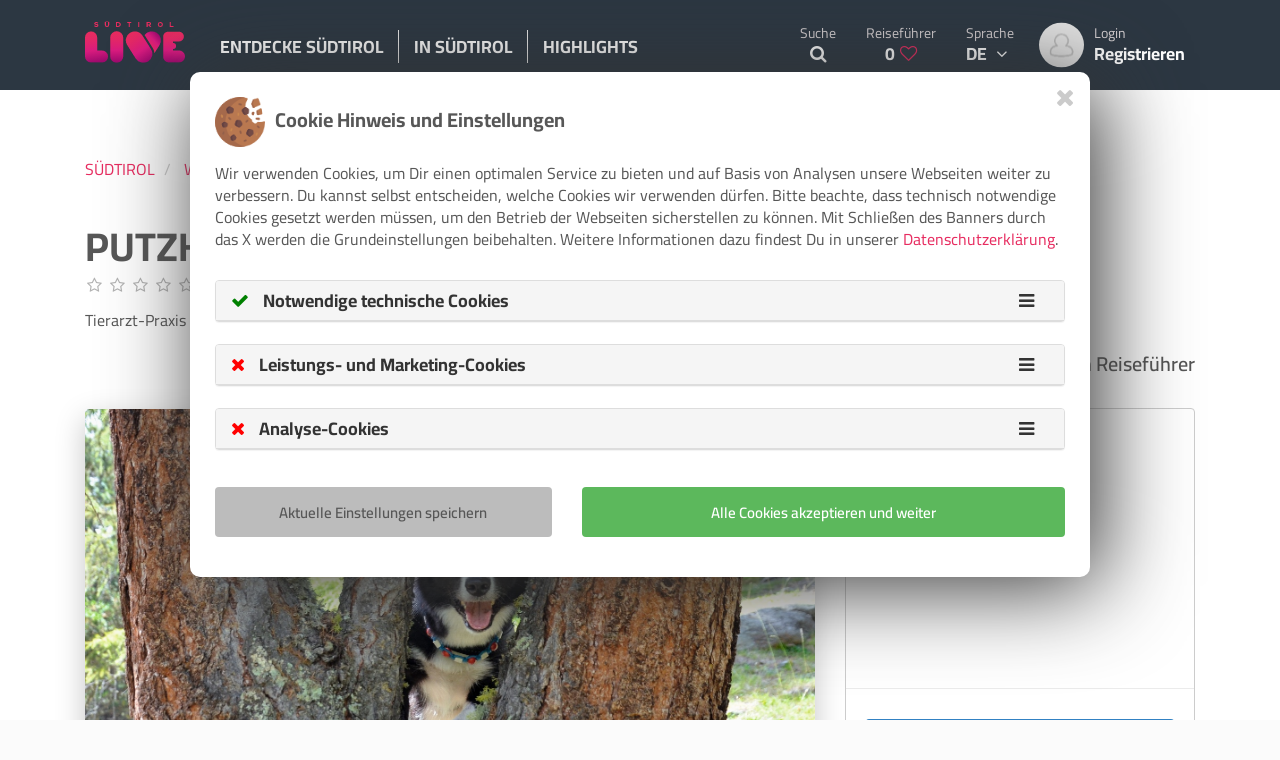

--- FILE ---
content_type: text/html; charset=UTF-8
request_url: https://suedtirol.live/de/geschaeft/putzhuber-josef-martin-sterzing-p6359
body_size: 19256
content:
<!DOCTYPE html>
<html lang="de">
<head>
    <!-- Google Tag Manager -->
    <script>
        window.googletag = window.googletag || {cmd: []};
    </script>
    <script>
        window.slcdata = {
            siteid: 'SLC-XDHLLZNO',
            ui: '67090c7a-6468-4849-9ad9-a9d129d5080b',
            uie: null,
            lat:null,
            lng:null
        };
    </script>
        <script>
        window.dlabDisableAds=0;
    </script>
                <meta itemprop="telephone" content="+39 0472 760504"/>
        <script async src="https://stol.it/js/ads/v2/dlab.js"></script>

    
    <!-- End Google Tag Manager -->
    <!-- Basic Page Needs
    –––––––––––––––––––––––––––––––––––––––––––––––––– -->
        <meta name="csrf-token" content="TsN9VOiP9Wq7XzPQT5i8XgEKDddqqTrfowETi3Bz"/>
            <meta charset="utf-8">
        <meta http-equiv="Content-Type" content="text/html; charset=utf-8"/>
        <title>&#5125; Putzhuber Josef Martin, Sterzing - Öffnungszeiten &amp; weitere Infos</title>
        <meta name="title" content="&#5125; Putzhuber Josef Martin, Sterzing - Öffnungszeiten &amp; weitere Infos">
        <meta name="description" content="Putzhuber Josef Martin Thumburg 16 C  &amp;#10004; Öffnungszeiten &amp;#10004; Tierarzt-Praxis und Klinik &amp;#10004; Adresse &amp;#10004; Telefonnummer &amp;#10004; Alle Infos zum Geschäft in 39049 Sterzing">
        <meta name="robots" content="index, follow">
        <meta name="viewport" content="width=device-width, initial-scale=1" />
        
        <meta property="fb:app_id" content="324651487883695"/>
        <meta property="og:type" content="place"/>
        <meta property="og:description" content="Putzhuber Josef Martin Thumburg 16 C  &amp;#10004; Öffnungszeiten &amp;#10004; Tierarzt-Praxis und Klinik &amp;#10004; Adresse &amp;#10004; Telefonnummer &amp;#10004; Alle Infos zum Geschäft in 39049 Sterzing"/>
        <meta property="og:title" content="Putzhuber Josef Martin, Sterzing - Öffnungszeiten &amp; weitere Infos"/>
        <meta property="og:url" content="https://suedtirol.live/de/geschaeft/putzhuber-josef-martin-sterzing-p6359"/>
        <meta property="og:locale" content="de"/>
        
        <meta property="og:image" content="https://cdn.suedtirol.live/places/322747/retina/putzhuber-josef-martin--wipptal---oberes-eisacktal-suedtirol.jpg"/>
        
        <meta name="msvalidate.01" content="25A586220B50740507C8DBADF4E574A5"/>
        <meta name="google-site-verification" content="RqOlYO-87bmYR489nfy1IaQwm5kZcCbcN2E6XNWmiF0"/>
        
        
                                                                                                            <link rel="alternate" hreflang="de" href="https://suedtirol.live/de/geschaeft/putzhuber-josef-martin-sterzing-p6359" />
                                                                                            <link rel="alternate" hreflang="x-default" href="https://suedtirol.live/de/geschaeft/putzhuber-josef-martin-sterzing-p6359" />
                                                                                                                                                                                                                                                                                                                            
    <!-- Favicon
 –––––––––––––––––––––––––––––––––––––––––––––––––– -->
        <link rel="shortcut icon" href="https://cdn.suedtirol.live/assets/logo/favicon.ico"/>
    
    <!-- critical CSS for first render speed -->
    <style>
        @charset  "UTF-8";@font-face{font-family:Cairo;font-style:normal;font-weight:400;src:url(/fonts/cairo/Cairo-Regular.ttf) format('truetype')}@font-face{font-family:Cairo;font-style:normal;font-weight:600;src:url(/fonts/cairo/Cairo-SemiBold.ttf) format('truetype')}@font-face{font-family:Cairo;font-style:normal;font-weight:700;src:url(/fonts/cairo/Cairo-Bold.ttf) format('truetype')}.btn,.input-group-addon,img{vertical-align:middle}.clearfix:after,.container:after,.modal-footer:after,.modal-header:after,.nav:after,.row:after{clear:both}html{font-family:sans-serif;-ms-text-size-adjust:100%;-webkit-text-size-adjust:100%}header,nav{display:block}a{background-color:transparent;color:#e72c60;text-decoration:none}img{border:0}textarea{overflow:auto}button,input,textarea{color:inherit;font:inherit;margin:0}button{overflow:visible;text-transform:none;-webkit-appearance:button}button::-moz-focus-inner,input::-moz-focus-inner{border:0;padding:0}*,:after,:before{box-sizing:border-box}html{font-size:10px}body{font-family:Cairo,Helvetica,Arial,sans-serif;margin:0;font-size:16px;line-height:1.428571429;color:#575757;background-color:#fbfbfb}button,input,textarea{font-family:inherit;font-size:inherit;line-height:inherit}.list-inline>li,label{display:inline-block}.img-circle{border-radius:50%}h1{margin:22px 0 11px;font-family:inherit;font-weight:700;line-height:1.1;color:inherit;font-size:54px}.btn,label{font-weight:600}p{margin:0 0 11px}.list-inline{padding-left:0;list-style:none;margin-left:-5px}.btn,.text-center{text-align:center}ul{margin-top:0;margin-bottom:11px}ul ul{margin-bottom:0}.list-inline>li{padding-left:5px;padding-right:5px}.container:after,.container:before,.row:after,.row:before{display:table;content:" "}.container{margin-right:auto;margin-left:auto;padding-left:15px;padding-right:15px}@media (min-width:1200px){.container{max-width:1170px}}.row{margin-left:-15px;margin-right:-15px}.col-lg-12,.col-md-2,.col-md-3,.col-md-4,.col-sm-5,.col-sm-6,.col-xs-2,.col-xs-5{position:relative;min-height:1px;padding-left:15px;padding-right:15px}.col-xs-2,.col-xs-5{float:left}.col-xs-2{max-width:16.6666666667%;width:100%}.col-xs-5{max-width:41.6666666667%;width:100%}@media (min-width:768px){.col-sm-5,.col-sm-6{float:left}.col-sm-5{max-width:41.6666666667%;width:100%}.col-sm-6{max-width:50%;width:100%}}@media (min-width:992px){.col-md-2,.col-md-3,.col-md-4{float:left}.col-md-2{max-width:16.6666666667%;width:100%}.col-md-3{max-width:25%;width:100%}.col-md-4{max-width:33.3333333333%;width:100%}}@media (min-width:1200px){.col-lg-12{float:left;max-width:100%;width:100%}}fieldset{padding:0;border:0;margin:0;min-width:0}.form-control{font-size:16px;color:#555;display:block;width:100%;height:52px;padding:12px 15px;line-height:52px;background-color:#fff;background-image:none;border:1px solid #ccc;border-radius:4px}label{max-width:100%;margin-bottom:5px}.form-control::-moz-placeholder{color:#999;opacity:1}.form-control:-ms-input-placeholder{color:#999}.form-control::-webkit-input-placeholder{color:#999}.form-control::-ms-expand{border:0;background-color:transparent}textarea.form-control{height:auto;max-width:100%;min-width:100%;width:100%;line-height:23.11px}.form-group{margin-bottom:15px}.btn{display:inline-block;margin-bottom:0;touch-action:manipulation;background-image:none;border:0 solid transparent;white-space:nowrap;padding:12px 35px;font-size:20px;line-height:1.428571429;border-radius:4px}.btn-default{border-radius:4px;color:#555;background-color:#fff;border-color:#ccc}.btn-primary{color:#fff;background-color:#e72c60;border-color:#e72c60}.btn-block{display:block;width:100%}.fade{opacity:0}.dropdown-menu{text-align:left;position:absolute;top:100%;left:0;z-index:1000;display:none;float:left;min-width:160px;padding:5px 0;margin:2px 0 0;list-style:none;font-size:16px;background-color:#fff;border:1px solid rgba(0,0,0,.15);border-radius:4px;box-shadow:0 6px 12px rgba(0,0,0,.175);background-clip:padding-box}.input-group,.input-group .form-control{position:relative}.input-group{display:table;width:100%;border-collapse:separate}.input-group .form-control,.input-group-addon{display:table-cell}.input-group-addon{white-space:nowrap;width:55px;background-color:#fff;padding:12px 17.5px;font-size:16px;font-weight:400;line-height:1;color:#e72c60;text-align:center;border:1px solid #ccc;border-radius:4px}.input-group .form-control:first-child,.input-group-addon:first-child{border-bottom-right-radius:0;border-top-right-radius:0}.input-group-addon:first-child{border-right:0}.input-group .form-control:last-child,.input-group-addon:last-child{border-bottom-left-radius:0;border-top-left-radius:0}.input-group-addon:last-child{border-left:0}.nav{margin-bottom:0;padding-left:0;list-style:none}.nav:after,.nav:before{content:" ";display:table}.tab-content>.tab-pane{display:none}.tab-content>.active{display:block}@media (min-width:992px){.navbar-fixed-top{border-radius:0}}.navbar-fixed-top{position:fixed;right:0;left:0;z-index:1030;top:0;border-width:0 0 1px}.modal{overflow:hidden;display:none}.modal-title{line-height:1.428571429}.media{margin-top:15px}.media:first-child{margin-top:0}.media,.media-body{zoom:1;overflow:visible}.media-left{padding-right:10px}.media-body,.media-left{display:table-cell;vertical-align:top}.media-middle{vertical-align:middle}.close{float:right;font-size:24px;font-weight:700;line-height:1;color:#000;text-shadow:0 1px 0 #fff;opacity:.2}button.close{padding:0;background:0 0;border:0;-webkit-appearance:none}.modal{position:fixed;top:0;right:0;bottom:0;left:0;z-index:1050;-webkit-overflow-scrolling:touch;outline:0}.modal-footer:after,.modal-footer:before,.modal-header:after,.modal-header:before{content:" ";display:table}.modal.fade .modal-dialog{-webkit-transform:translate(-50%,-100%);transform:translate(-50%,-100%)}.modal-dialog{position:relative;width:auto;margin:0;left:50%;top:0}.modal-content{background-clip:padding-box;position:relative;background-color:#f1f1f1;outline:0}.modal-header{padding:15px 15px 0}.modal-header .close{margin-top:-2px}.modal-title{margin:0}.modal-body{position:relative;padding:15px}.modal-footer{padding:0 15px 15px;text-align:right}.modal-footer .btn+.btn{margin-left:5px;margin-bottom:0}@media (min-width:768px){.modal-dialog{width:600px}}.clearfix:after,.clearfix:before{content:" ";display:table}.pull-right{float:right!important}.pull-left{float:left!important}.hidden{display:none!important}@-ms-viewport{width:device-width}@media (max-width:767px){.hidden-xs{display:none!important}}@media (min-width:768px) and (max-width:991px){.hidden-sm{display:none!important}}:focus{outline:0!important}.fa{display:inline-block;font:14px/1 FontAwesome;font-size:inherit;text-rendering:auto;-webkit-font-smoothing:antialiased;-moz-osx-font-smoothing:grayscale}@font-face{font-family:FontAwesome;src:url(/assets/fonts/font-awesome/fontawesome-webfont.eot?v=4.6.2);src:url(/assets/fonts/font-awesome/fontawesome-webfont.eot?v=4.6.2) format("embedded-opentype"),url(/assets/fonts/font-awesome/fontawesome-webfont.woff2?v=4.6.2) format("woff2"),url(/assets/fonts/font-awesome/fontawesome-webfont.woff?v=4.6.2) format("woff"),url(/assets/fonts/font-awesome/fontawesome-webfont.ttf?v=4.6.2) format("truetype"),url(/assets/fonts/font-awesome/fontawesome-webfont.svg?v=4.6.2) format("svg");font-weight:400;font-style:normal}.fa-search:before{content:""}.fa-arrow-up:before{content:""}.fa-arrow-down:before{content:""}.fa-heart-o:before{content:""}.fa-angle-down:before{content:""}.form__fieldset{position:relative}.form__fieldset input{padding-left:40px}.form__fieldset img{position:absolute;top:18px;left:30px}.list-inline{margin-bottom:5px}.input-group .form-control{z-index:2;float:left;width:100%;margin-bottom:0;line-height:normal}.form--search fieldset.form__fieldset .form-control{line-height:normal!important}.modal-content{border-radius:10px;padding:10px;border:7px solid #d5d5d5}.modal-content .modal-title{font-weight:700;font-size:20px}.btn-primary{border-radius:10px;border-bottom:3px solid #941b3d;background:linear-gradient(45deg,#e52a64,#a60d70)}#wrapper #langNavigation .dropdown-menu ul li{border-top:1px solid #555}#wrapper{position:relative;background-color:#fff}#wrapper #langNavigation{position:relative}#wrapper #langNavigation .dropdown-menu{background-color:#444243;min-width:auto!important;width:100%;top:calc(100% - 1px);border-bottom:0}#wrapper #langNavigation .dropdown-menu ul{list-style:none;padding-left:0}#wrapper #langNavigation .dropdown-menu ul li a{padding:15px;display:block;color:#efeded}#wrapper #loginNavigation{position:relative;float:left}#wrapper #loginNavigation .media-body{width:auto;vertical-align:top;padding-left:45px}#wrapper #loginNavigation>a{float:left;padding-left:10px;padding-right:10px}#wrapper #loginNavigation>a img{position:absolute;top:50%;-webkit-transform:translate(0,-50%);transform:translate(0,-50%)}.page-c{position:relative;overflow-x:hidden;left:0}header.header-c{width:100%;top:0;left:0;border-bottom:1px solid #ebebeb;background-color:#fff;z-index:901}header.header-c #logo{max-width:100px;width:100%;height:auto;padding-top:21px;min-width:100px}header.header-c #mainNavigation>ul{margin-left:20px;margin-bottom:0}header.header-c #mainNavigation>ul>li{padding-left:0;padding-right:0;float:left}header.header-c #mainNavigation>ul>li a{color:#575757;font-weight:400}header.header-c #mainNavigation>ul>li:first-child>a span{border-left:0}header.header-c #mainNavigation>ul>li>a{padding:34px 0 30px;font-size:1.1em;display:inline-block;font-weight:700;position:relative;text-transform:uppercase}header.header-c #mainNavigation>ul>li>a span{padding-left:15px;padding-right:15px;border-left:1px solid #ebebeb}@media (min-width:992px) and (max-width:1199px){header.header-c #mainNavigation>ul{margin-left:20px}header.header-c #mainNavigation>ul>li>a span{padding-left:10px;padding-right:10px}}header.header-c #metaNavigation{margin-top:0}header.header-c #metaNavigation>ul{list-style:none;margin-bottom:0;margin-left:0;padding-left:0}header.header-c #metaNavigation>ul>li{float:left}header.header-c #metaNavigation>ul>li a.btn-header{padding:23px 15px;font-size:1.1em;display:inline-block;position:relative;color:#575757;font-weight:700}header.header-c #metaNavigation>ul>li a.btn-header--newsletter{background-image:linear-gradient(45deg,#e52a64,#a60d70);padding:10px;margin-top:23px;color:#fff;border-radius:7px;margin-left:15px;margin-right:10px}header.header-c #metaNavigation>ul>li a.btn-header .is-title{display:block;margin-bottom:-2px;color:#898587;font-size:14px;font-weight:400}header.header-c #metaNavigation>ul>li a.btn-header .is-heart{color:#e72c60;margin-left:5px}header.header-c #metaNavigation>ul>li a.btn-header .is-arrow{margin-left:5px}header.header-c .nav__dropdown{width:100%;z-index:800;margin-top:1px;border:0;padding:0;border-bottom:1px solid #3e5973;background-color:#2c3742;border-radius:0;box-shadow:0 5px 10px rgba(0,0,0,.2)}@media (max-width:1199px){#wrapper #loginNavigation .media-body{padding-left:25px}#wrapper #loginNavigation>a img{width:30px;height:30px}header.header-c .nav__dropdown{height:100vh}}header.header-c .nav__dropdown--search{padding:20px 0}@media (max-width:991px){header.header-c .nav__dropdown--search{padding:60px 0 20px;top:0;margin:0;background-color:#2c3742;z-index:1}}header.header-c .nav__dropdown--search .input-group-addon{border:0;padding:0 0 0 20px;background-color:transparent}header.header-c .nav__dropdown .nav__dropdown-item{display:inline-block;width:20%;float:left;margin:0;padding:40px 0;vertical-align:top;letter-spacing:normal;list-style:none}header.header-c .nav__dropdown .nav__dropdown-item li .nav__dropdown-item--headline{margin-top:0;position:relative;text-transform:uppercase;color:#e72c60;font-size:18px;margin-bottom:11px;font-weight:700}header.header-c .nav__dropdown .nav__dropdown-item li a{color:#fff!important}header.header-c .nav__dropdown .nav__dropdown-item li{margin:7px 0}.content-c{padding-top:90px;max-width:100%;overflow:hidden;position:relative;margin:0 auto}.content-c .content-c__image p{margin-top:0;font-size:26px;font-weight:700;text-shadow:0 0 10px #000}.content-c .content-c__image{height:400px;background-position:center;background-size:100%;background-repeat:no-repeat;color:#efeded;text-align:center;position:relative;overflow:visible}@media (max-width:767px){header.header-c #logo{padding-top:15px;width:100px;padding-bottom:0}.content-c .content-c__image{height:280px;padding-bottom:90px;background-size:cover}.content-c .content-c__image p{font-size:1em!important}.content-c .content-c__tabs .container{padding-left:0;padding-right:0}}.content-c .content-c__image h1{padding-top:10%;margin-bottom:0;text-shadow:0 0 10px #000}.content-c .content-c__image p{margin-bottom:40px}.content-c .content-c__tabs .tab-content{padding:20px;background-color:rgba(0,0,0,.3);border-radius:10px}.content-c .content-c__tabs .tab-content form fieldset{min-height:50px}.content-c .content-c__tabs .tab-content form .form-group{margin-bottom:0}.content-c .content-c__tabs .tab-content .input-group-addon{padding-left:20px;padding-right:20px;background-color:#fff;color:#333}body.page-front .content-c{max-width:100%;border:0}body.page-front .content-c__image{height:100vh;margin-bottom:40px;background:center/cover no-repeat #fff}@media (max-width:767px){.content-c .content-c__tabs .tab-content{padding:0 15px 15px}.content-c .content-c__tabs .tab-content form{padding-top:20px}body.page-front .content-c__image:before{content:'';position:absolute;width:100%;height:100%;left:0;top:0}body.page-front .content-c__image{min-height:inherit;height:100vh;background-size:cover;margin-bottom:0}}@media (min-width:768px) and (max-width:991px){header.header-c #logo{padding-top:15px;width:100px;padding-bottom:0}.content-c .content-c__image{height:300px;padding-bottom:75px}body.page-front .content-c__image{min-height:500px}}body.page-front .content-c__image h1{padding-top:0;margin:20px 0}@media (max-width:767px){body.page-front .content-c__image h1{margin-bottom:30px;font-size:1.8em!important}}@media (min-width:1200px){.container{max-width:1270px}}@media (max-width:991px){.content-c .content-c__tabs .tab-content form fieldset{margin-bottom:20px;min-height:inherit}::-webkit-scrollbar{width:0;height:0}::-webkit-scrollbar-thumb{background-color:transparent}body.page-front .content-c__image h1{font-size:2.5em}}.media-body{width:100%}.pt-0{padding-top:0!important}.fa-arrival{-webkit-transform:rotate(-45deg);transform:rotate(-45deg)}.fa-departure{-webkit-transform:rotate(45deg);transform:rotate(45deg)}.arrow{bottom:50px;text-align:center;position:absolute;width:100%}.bounce{-moz-animation:2s infinite bounce;-webkit-animation:2s infinite bounce;animation:2s infinite bounce}.fa-arrow-jump{background:#fff;padding:20px;border-radius:100px;font-size:2em}@keyframes  bounce{0%,100%,20%,50%,80%{transform:translateY(0)}40%{transform:translateY(-30px)}60%{transform:translateY(-15px)}}#burger{position:absolute;z-index:200;top:20px;left:20px;background:#fff;padding:10px 15px}#burger>div{width:35px;height:5px;background-color:#e72c60;margin:6px 0}.backdrop{position:absolute;width:100%;height:100vh;background:#000;opacity:.1}    </style>

        <!-- CSS -->
        <link rel="preload" href="https://suedtirol.live/fonts/fontawesome-webfont.woff2?a1a450ea331a3fc89e867ecad963b6b2" as="font" crossorigin>
        <link rel="preload" href="/fonts/cairo/Cairo-Bold.ttf" as="font" crossorigin>
        <link rel="preload" href="/fonts/cairo/Cairo-Regular.ttf" as="font" crossorigin>
        <link rel="preload" href="/fonts/cairo/Cairo-SemiBold.ttf" as="font" crossorigin>
        <link rel="preload" href="/assets/stylesheets/sl.css?id=fd8d6c89a1cf87d32191" as="style">
        <link rel="stylesheet" href="/assets/stylesheets/sl.css?id=fd8d6c89a1cf87d32191">
        
        
    
</head>
<body class="nojQuery page-default" itemscope itemtype="https://schema.org/VeterinaryCare">

<!-- Google Tag Manager (noscript) -->
<noscript>
<iframe src="https://www.googletagmanager.com/ns.html?id=GTM-54TM9M" height="0" width="0"
        style="display:none;visibility:hidden"></iframe>
</noscript>
<!-- End Google Tag Manager (noscript) -->
<div id="wrapper">
<!-- start:Page -->
<div class="page-c page-content-wrapper">


<header class="header-c  header-c--dark  navbar-fixed-top" id="topnavbar">
    <div class="container">
        <div class="clearfix">

            <a href="https://suedtirol.live/de" id="wrapLogoLink" class="pull-left">
                <img src="https://cdn.suedtirol.live/assets/logo/logo_suedtirol_live.svg" alt="suedtirol.live Logo" id="logo">
            </a>

            <nav id="mainNavigation" class="nav pull-left js-nav-collapse hidden-xs hidden-sm">
                <ul class="nav__list list-inline">
                    <li class="dropdown">
            <a href="#" class="menutitle" data-toggle="dropdown" aria-haspopup="true" aria-expanded="false"><span class="has-border-right">Entdecke Südtirol</span></a>
        <div class="nav__dropdown dropdown-menu">
            <div class="container">
                                                            <ul class="nav__dropdown-item">
                                                            <li><span class="nav__dropdown-item--headline">Komm nach Südtirol</span></li>
                                                                                                            <li><a href="/de/regionen">Unsere Regionen</a></li>
                                                                                                                                                <li><a href="/de/magazin/tourismus-t905020092/alpines-suedtirol-t905020093">Alpines Südtirol</a></li>
                                                                                                                                                <li><a href="/de/magazin/tourismus-t905020092/mediterranes-suedtirol-t905020104">Mediterranes Südtirol</a></li>
                                                                                                                                                <li><a href="/de/magazin/kultur-tradition-t905020079/">Kultur &amp; Tradition</a></li>
                                                                                                                                                <li><a href="/de/magazin/kultur-tradition-t905020079/kulturschaetze-t905020030">Kulturschätze</a></li>
                                                                                                                        </ul>
                                                                                <ul class="nav__dropdown-item">
                                                            <li><span class="nav__dropdown-item--headline">Urlaubsplanung</span></li>
                                                                                                            <li><a href="/de/magazin/tourismus-t905020092/suedtirol-fuer-familien-t905020106/">Südtirol für Familien</a></li>
                                                                                                                                                <li><a href="/de/unterkuenfte-cl1/pensionen-t10028">Pensionen</a></li>
                                                                                                                                                <li><a href="/de/unterkuenfte-cl1/bauernhoefe-t10027">Bauernhöfe</a></li>
                                                                                                                                                <li><a href="/de/unterkuenfte-cl1/camping-t10023">Camping</a></li>
                                                                                                                                                <li><a href="/de/unterkuenfte-cl1">&gt; Alle Unterkünfte</a></li>
                                                                                                                        </ul>
                                                                                <ul class="nav__dropdown-item">
                                                            <li><span class="nav__dropdown-item--headline">Wissenswertes</span></li>
                                                                                                            <li><a href="/de/magazin/tourismus-t905020092/klima-reisezeit-t905020098">Klima &amp; Reisezeit</a></li>
                                                                                                                                                <li><a href="/de/magazin/tourismus-t905020092">Tourismus</a></li>
                                                                                                                                                <li><a href="/de/magazin/wissenswertes-t905020114/anreise-mobilitaet-t905020111/">Anreise &amp; Mobilität</a></li>
                                                                                                                        </ul>
                                                                                <ul class="nav__dropdown-item">
                                                            <li><span class="nav__dropdown-item--headline">Ausgewählt</span></li>
                                                                                                            <li><a href="/de/suche?class=1&amp;filter[hotelcategory][]=5&amp;filter[accommodationtype][]=10020">Luxushotels</a></li>
                                                                                                                        </ul>
                                                </div>
        </div>
    </li><li class="dropdown">
            <a href="#" class="menutitle" data-toggle="dropdown" aria-haspopup="true" aria-expanded="false"><span class="has-border-right">In Südtirol</span></a>
        <div class="nav__dropdown dropdown-menu">
            <div class="container">
                                                            <ul class="nav__dropdown-item">
                                                            <li><span class="nav__dropdown-item--headline">Städte erleben</span></li>
                                                                                                            <li><a href="/de/bozen-und-umgebung-r1003/bozen-c12">Bozen</a></li>
                                                                                                                                                <li><a href="/de/meran-und-umgebung-r1007/meran-c74">Meran</a></li>
                                                                                                                                                <li><a href="/de/eisacktal-r1004/brixen-c15">Brixen</a></li>
                                                                                                                                                <li><a href="/de/pustertal-kronplatz-r1010/bruneck-c16">Bruneck</a></li>
                                                                                                                                                <li><a href="/de/wipptal-r1023/sterzing-c155">Sterzing</a></li>
                                                                                                                        </ul>
                                                                                <ul class="nav__dropdown-item">
                                                            <li><span class="nav__dropdown-item--headline">Lifestyle</span></li>
                                                                                                            <li><a href="/de/suche?filter[articletype][]=905020089&amp;class=9">Essen &amp; Trinken</a></li>
                                                                                                                                                <li><a href="/de/magazin/freizeit-aktiv-t80002/wellness-entspannung-t80001">Wellness &amp; Entspannung</a></li>
                                                                                                                                                <li><a href="/de/magazin/freizeit-aktiv-t80002/sport-fitness-t905020113">Sport &amp; Fitness</a></li>
                                                                                                                                                <li><a href="/de/suche?q=&amp;class=5&amp;filter[tourtype][]=60002">Wandertouren</a></li>
                                                                                                                                                <li><a href="/de/suche?class=5">&gt; Touren entdecken</a></li>
                                                                                                                        </ul>
                                                                                <ul class="nav__dropdown-item">
                                                            <li><span class="nav__dropdown-item--headline">Kultur &amp; Events</span></li>
                                                                                                            <li><a href="/de/suche?q=&amp;class=7">Veranstaltungskalender</a></li>
                                                                                                                        </ul>
                                                                                <ul class="nav__dropdown-item">
                                                            <li><span class="nav__dropdown-item--headline">Gastronomie</span></li>
                                                                                                            <li><a href="/de/suche?q=&amp;class=10&amp;filter[gastronomytype][]=10154">Restaurants</a></li>
                                                                                                                                                <li><a href="/de/suche?q=&amp;class=10&amp;filter[gastronomytype][]=10532">Bäuerliche Schankbetriebe</a></li>
                                                                                                                                                <li><a href="/de/suche?q=&amp;class=10&amp;filter[gastronomytype][]=10533">Almhütten</a></li>
                                                                                                                                                <li><a href="/de/suche?q=&amp;class=10&amp;filter[gastronomytype][]=10531">Gasthäuser</a></li>
                                                                                                                                                <li><a href="/de/suche?q=&amp;class=10">&gt; Alle Gastronomiebetriebe</a></li>
                                                                                                                        </ul>
                                                                                <ul class="nav__dropdown-item">
                                                            <li><span class="nav__dropdown-item--headline">Shopping</span></li>
                                                                                                            <li><a href="/de/suche?q=&amp;class=3&amp;filter[sectortype][]=10379">Sport &amp; Outdoor</a></li>
                                                                                                                                                <li><a href="/de/suche?q=&amp;class=3&amp;filter[sectortype][]=10320">Mode</a></li>
                                                                                                                                                <li><a href="/de/suche?q=&amp;class=3&amp;filter[sectortype][]=10377">Wein &amp; Spirituosen</a></li>
                                                                                                                                                <li><a href="/de/suche?q=&amp;class=3&amp;filter[sectortype][]=10042">Souvenirs</a></li>
                                                                                                                                                <li><a href="/de/suche?q=&amp;class=3">&gt; Alle Geschäfte</a></li>
                                                                                                                        </ul>
                                                </div>
        </div>
    </li><li class="dropdown">
            <a href="#" class="menutitle" data-toggle="dropdown" aria-haspopup="true" aria-expanded="false"><span class="has-border-right">Highlights</span></a>
        <div class="nav__dropdown dropdown-menu">
            <div class="container">
                                                            <ul class="nav__dropdown-item">
                                                            <li><span class="nav__dropdown-item--headline">Sehenswürdigkeiten</span></li>
                                                                                                            <li><a href="/de/suche?filter[sightseeingtype][]=10529&amp;class=2&amp;order=-rating">Burgen &amp; Schlösser</a></li>
                                                                                                                                                <li><a href="/de/suche?filter[sightseeingtype][]=10367&amp;class=2&amp;order=-rating">Museen &amp; Bergwerke</a></li>
                                                                                                                                                <li><a href="/de/suche?filter[sightseeingtype][]=10525&amp;class=2&amp;order=-rating">Berge &amp; Gipfel</a></li>
                                                                                                                                                <li><a href="/de/suche?filter[sightseeingtype][]=10530&amp;class=2&amp;order=-rating">Flüsse &amp; Seen</a></li>
                                                                                                                                                <li><a href="/de/suche?class=2&amp;order=-rating">&gt; Mehr entdecken</a></li>
                                                                                                                        </ul>
                                                                                <ul class="nav__dropdown-item">
                                                            <li><span class="nav__dropdown-item--headline">Touren &amp; Sport</span></li>
                                                                                                            <li><a href="/de/suche?filter[tourtype][]=60002&amp;class=5&amp;order=-score">Wanderungen</a></li>
                                                                                                                                                <li><a href="/de/suche?filter[tourtype][0]=60005&amp;class=5&amp;order=-rating">Spaziergänge</a></li>
                                                                                                                                                <li><a href="/de/suche?filter[tourtype][0]=60003&amp;class=5&amp;order=-rating">Klettern</a></li>
                                                                                                                                                <li><a href="/de/suche?q=skigebiet&amp;class=5&amp;position=&amp;p=">Skigebiete</a></li>
                                                                                                                                                <li><a href="/de/suche?class=5&amp;order=-rating">&gt; Mehr entdecken</a></li>
                                                                                                                        </ul>
                                                                                <ul class="nav__dropdown-item">
                                                            <li><span class="nav__dropdown-item--headline">Wellness</span></li>
                                                                                                            <li><a href="/de/magazin/freizeit-aktiv-t80002/wellness-entspannung-t80001">Wellness in Südtirol</a></li>
                                                                                                                                                <li><a href="/de/suche?filter[themes][]=13&amp;class=1&amp;order=-rating">Wellnesshotels</a></li>
                                                                                                                                                <li><a href="/de/suche?q=day+spa&amp;class=3&amp;order=-rating&amp;page=1">Day Spa</a></li>
                                                                                                                                                <li><a href="/de/magazin/freizeit-aktiv-t80002/wellness-entspannung-t80001/die-schoensten-thermen-in-suedtirol-wellness-art39">Thermen &amp; Erlebnisbäder</a></li>
                                                                                                                                                <li><a href="/de/suche?filter[sectortype][]=10302&amp;filter[sectortype][]=905020315&amp;class=3&amp;order=-rating">&gt; Mehr entdecken</a></li>
                                                                                                                        </ul>
                                                                                <ul class="nav__dropdown-item">
                                                            <li><span class="nav__dropdown-item--headline">Lust auf...</span></li>
                                                                                                            <li><a href="/de/suche?filter[articletype][]=80103&amp;class=9">Traditionelle Veranstaltungen</a></li>
                                                                                                                                                <li><a href="/de/suche?class=7">Eventkalender</a></li>
                                                                                                                                                <li><a href="/de/suche?q=fasching&amp;class=7">Fasching in Südtirol</a></li>
                                                                                                                                                <li><a href="/de/suche?q=ostern&amp;class=7&amp;position=&amp;p=">Ostern in Südtirol</a></li>
                                                                                                                                                <li><a href="/de/suche?q=weihnacht&amp;class=7&amp;position=&amp;p=">Weihnachten in Südtirol</a></li>
                                                                                                                        </ul>
                                                                                <ul class="nav__dropdown-item">
                                                            <li><span class="nav__dropdown-item--headline">Service</span></li>
                                                                                                            <li><a href="/de/suche?class=3&amp;filter[sectortype][]=10172">Apotheken</a></li>
                                                                                                                                                <li><a href="/de/newsletter">Newsletter</a></li>
                                                                                                                                                <li><a href="/de/magazin">Magazin</a></li>
                                                                                                                        </ul>
                                                </div>
        </div>
    </li>                </ul>
            </nav>

            <div class="pull-right">

                <nav id="metaNavigation" class="pull-right">
                    <ul>
                        <li>
                            <a href="#" id="searchOpenDesktop" class="btn-header text-center" data-toggle="dropdown"
                               aria-haspopup="true" aria-expanded="false"><span
                                        class="is-title">Suche</span> <i class="fa fa-search"
                                                                                              aria-hidden="true"></i></a>
                            <div class="nav__dropdown nav__dropdown--search  nav__dropdown--search--dark   dropdown-menu">
                                <div class="container">
                                    <div class="row">
                                        <form class="form form--search" method="get"
                                              action="https://suedtirol.live/de/suche"
                                              name="search" id="searchform" >
                                            <meta itemprop="target" content="https://suedtirol.live/de/suche?q={q}"/>
                                            <fieldset class="form__fieldset col-xs-5">

                                                <input type="text" name="q" value=""
                                                       id="searchFieldDesktop" class="form-control form__input"
                                                       aria-describedby="basic-addon2"
                                                       autocomplete="off"
                                                       placeholder="Was suchst du?"  >

                                                <img src="https://cdn.suedtirol.live/assets/searchicon.png">

                                            </fieldset>
                                            <fieldset class="form__fieldset col-xs-5">
                                                <div id="desktopSearchInputGroup">
                                                    <input type="text" name="p" value=""
                                                           id="searchFieldPosition" class="form-control form__input"
                                                           aria-describedby="basic-addon2"
                                                           autocomplete="off"
                                                           placeholder="Wo?">

                                                    <input type="hidden" name="orderbyloc" value="0">

                                                    <img src="https://cdn.suedtirol.live/assets/markericon.png"
                                                         id="searchmarkericon" style="width:16px;height:16px;">

                                                    <input type="hidden" name="position" id="position"
                                                           value="">

                                                </div>
                                            </fieldset>
                                            <fieldset class="form__fieldset col-xs-2">
                                                    <span class="input-group-addon">
                                                      <button type="submit" id="searchButtonDesktop"
                                                              class="btn btn-primary">Suchen</button>
                                                  </span>

                                            </fieldset>
                                        </form>
                                    </div>
                                </div>
                            </div>
                        </li>
                        <li>
                            <a href="https://suedtirol.live/de/reisefuehrer"
                               class="btn-header text-center">
                                <span class="is-title">Reiseführer</span>
                                <span class="is-number guidebookCountDesktop">0</span><span
                                        class="is-heart"><i
                                            class="fa fa-heart-o"
                                            aria-hidden="true"></i></span>
                            </a>
                        </li>
                        <li>
                            <nav id="langNavigation">
                                <a href="#" class="btn-header" data-toggle="dropdown" aria-haspopup="true"
                                   aria-expanded="false">
                                  <span class="is-title">
                                      Sprache
                                  </span>
                                    <span class="is-number">
                                      DE <span class="is-arrow"><i
                                                    class="fa fa-angle-down" aria-hidden="true"></i></span>
                                  </span>
                                </a>
                                <div class="nav__dropdown dropdown-menu">
                                    <ul>
                                                                                                                                                                                                                                                                            <li><a href="https://suedtirol.live/en/store/putzhuber-josef-martin-sterzing-p6359">EN</a>
                                                    </li>
                                                                                                                                                                                                                                                                                    <li><a href="https://suedtirol.live/it/negozio/putzhuber-josef-martin-sterzing-p6359">IT</a>
                                                    </li>
                                                                                                                                                                        </ul>
                                </div>
                            </nav>
                        </li>
                        <li>
                            <nav id="loginNavigation">
        <a href="https://suedtirol.live/de/login"
           class="btn-header">
            <div class="media">
                <div class="media-left media-middle">
                    <img src="https://sl-3.cdn.suedtirol.live/assets/avatarplaceholder.png" alt="" width="45"
                         height="45" class="img-circle" id="navProfilePicture"/>
                </div>
                <div class="media-body">
                    <span class="is-title">Login</span>
                    <span class="is-number">Registrieren</span>
                </div>
            </div>
        </a>
    </nav>
                        </li>
                    </ul>
                </nav>
            </div>
        </div>
    </div>
</header>

    
    
    <div class="content-c" id="content">
    <div class="container">

                    </div>
        
    <!-- start:Content Header -->
    <div class="content-c__header ">
        <div class="container">

        <!-- start: Banner -->
                    <div class="content-c__content">
                <div class="container">
                    <div class="row">
                        <div class="page-banner">
                            <div id='div-gpt-ad-1579612521328-0'>
</div>

                            <br>
                        </div>
                    </div>
                </div>
            </div>
        
            <!-- start:Breadcrumb -->
            <!-- start:Popup -->
<div class="modal fade" id="shareModal" tabindex="-1" role="dialog" aria-labelledby="shareHeadline">
    <div class="modal-dialog" role="document">
        <div class="modal-content">
            <div class="modal-header">
                <button type="button" class="close" data-dismiss="modal" aria-label="Close">
                    <span aria-hidden="true">&times;</span>
                </button>
            </div>
            <div class="modal-body">
                <div class="sideBlock">
    <div class="sideBlock__wrap-content" id="socialSharesElem">
        <h4>Teile den Link mit Deinen Freunden</h4>
        <ul class="list-inline social-menu" style="text-align: left;">
            <li style="padding-left: 0;">
                <a href="https://www.facebook.com/sharer/sharer.php?u=https%3A%2F%2Fsuedtirol.live%2Fde%2Fgeschaeft%2Fputzhuber-josef-martin-sterzing-p6359"
                   onclick="SLWeb.Events.log(110, 6359, 'places', 'FACEBOOK', 'SHARE')"
                   target="_blank" class="btn btn-default btn-social btn-social--facebook"><i class="fa fa-facebook fa-fw"
                                                                                              aria-hidden="true"></i></a>
            </li>
            <li style="padding-left: 0;">
                <a href="https://x.com/intent/tweet?url=https%3A%2F%2Fsuedtirol.live%2Fde%2Fgeschaeft%2Fputzhuber-josef-martin-sterzing-p6359"
                   onclick="SLWeb.Events.log(111, 6359, 'places', 'TWITTER', 'SHARE')"
                   target="_blank" class="btn btn-default btn-social btn-social--twitter"><svg xmlns="http://www.w3.org/2000/svg" width=25 height=20 viewBox="0 0 512 512"><!--!Font Awesome Free 6.5.2 by @fontawesome  - https://fontawesome.com License - https://fontawesome.com/license/free Copyright 2024 Fonticons, Inc.--><path d="M389.2 48h70.6L305.6 224.2 487 464H345L233.7 318.6 106.5 464H35.8L200.7 275.5 26.8 48H172.4L272.9 180.9 389.2 48zM364.4 421.8h39.1L151.1 88h-42L364.4 421.8z"/></svg></a>
            </li>
            <li style="padding-left: 0;">
                <a href="mailto:?subject=Dir%20wurde%20empfohlen%3A%20Putzhuber%20Josef%20Martin&amp;body=https%3A%2F%2Fsuedtirol.live%2Fde%2Fgeschaeft%2Fputzhuber-josef-martin-sterzing-p6359%0A--%0AGesendet%20via%20suedtirol.live%2C%20Deinem%20umfassenden%20S%C3%BCdtirol-Guide"
                   onclick="SLWeb.Events.log(119, 6359, 'places', 'EMAIL', 'SHARE')"
                   class="btn btn-default btn-social btn-social--mail"><i class="fa fa-envelope-o fa-fw"
                                                                          aria-hidden="true"></i></a>
            </li>
            <li style="padding-left: 0;">
                <a href="whatsapp://send?text=Hi%2C+schau+Dir+das+mal+an%3A+https%3A%2F%2Fsuedtirol.live%2Fde%2Fgeschaeft%2Fputzhuber-josef-martin-sterzing-p6359"
                   onclick="SLWeb.Events.log(118, 6359, 'places', 'WHATSAPP', 'SHARE')"
                   target="_blank" class="btn btn-default btn-social btn-social--whatsapp"><i class="fa fa-whatsapp fa-fw"
                                                                                              aria-hidden="true"></i></a>
            </li>
        </ul>
    </div>
</div>            </div>
        </div>
    </div>
</div>
<!-- end:Popup --><div class="row">
    <div class="col-xs-12">
        <ol class="breadcrumb" itemscope itemtype="http://schema.org/BreadcrumbList">
            <li itemprop="itemListElement" itemscope itemtype="http://schema.org/ListItem">
                <meta itemprop="position" content="0">
                <a href="https://suedtirol.live/de" itemprop="item" ><span itemprop="name">Südtirol</span></a>
                <meta itemprop="name" content="Südtirol">
            </li>
                                                        <li itemprop="itemListElement" itemscope itemtype="http://schema.org/ListItem">
                    <meta itemprop="position" content="1">
                    <a href="https://suedtirol.live/de/wipptal-r1023" itemprop="item"><span itemprop="name">Wipptal</span></a>
                    <meta itemprop="name" content="Wipptal">
                </li>
                                                        <li itemprop="itemListElement" itemscope itemtype="http://schema.org/ListItem">

                    <meta itemprop="position" content="2">
                    <a href="https://suedtirol.live/de/wipptal-r1023/sterzing-c155" itemprop="item"><span itemprop="name">Sterzing</span></a>
                    <meta itemprop="name" content="Sterzing">
                </li>
                                    <li>
                Putzhuber Josef Martin
            </li>
        </ol>
    </div>
</div>
            <!-- end:Breadcrumb -->

            <div class="row">
                <div class="col-sm-12">
                    <div class="avatarBlock media">
                                                <div class="media-body media-middle">
                            <h1 class="media-heading font-40" itemprop="name">
                                Putzhuber Josef Martin
                            </h1>
                            <div class="avatarBlock media">
                                <div class="media-body media-middle">
                                    <ul class="avatarBlock__list list-inline list-unstyled">
                                        <li>
                                            <ul class="avatarBlock__rating list-inline list-unstyled">
                                                                                                <li><i class="fa fa-star-o"          aria-hidden="true"></i></li>
<li><i class="fa fa-star-o"          aria-hidden="true"></i></li>
<li><i class="fa fa-star-o"          aria-hidden="true"></i></li>
<li><i class="fa fa-star-o"          aria-hidden="true"></i></li>
<li><i class="fa fa-star-o"          aria-hidden="true"></i></li>
<li><span>(0)</span></li>

                                                <li>
                                                                                                    </li>
                                            </ul>
                                        </li>
                                    </ul>
                                </div>

                            </div>
                            <div class="avatarBlock media">
                                <div class="media-body media-middle">
                                    Tierarzt-Praxis und Klinik,
                                    <i class="fa fa-map-marker">
    </i>
    <span itemprop="address" itemscope="" itemtype="http://schema.org/PostalAddress">
                    <span itemprop="streetAddress">
            Thumburg 16 C</span>,                                     <span itemprop="postalCode">
               39049 
            </span>
                            <span itemprop="addressLocality">
                Sterzing
            </span>
            </span>
                                                                            <div data-log="eyJ0eXBlSWQiOjE0MCwiR0FDYXQiOiJwbGFjZXMiLCJHQUV2ZW50IjoiUEhPTkUiLCJHQUxhYmVsIjoiQ0xJQ0siLCJpZCI6NjM1OX0="
                                             class="btn btn-sm btn-info telephone-number"><i class="fa fa-phone"></i> <span class="number">Anrufen</span></div>
                                                                                                                <div data-log="eyJ0eXBlSWQiOjE0MCwiR0FDYXQiOiJwbGFjZXMiLCJHQUV2ZW50IjoiUEhPTkUiLCJHQUxhYmVsIjoiQ0xJQ0siLCJpZCI6NjM1OX0="
                                             class="btn btn-sm btn-info telephone-number mobile"><i class="fa fa-mobile"></i> <span class="number">Anrufen</span></div>
                                                                        <br/>

                                </div>
                            </div>
                        </div>
                    </div>
                </div>
            </div>

            <div class="row">
                <div class="col-sm-8">
                    <div class="avatarBlock media">

                    </div>
                </div>
                <div class="col-sm-4">
                    <button class="btn btn-default btn-like pull-right "

data-modal-disabled-text="" 
onclick="event.preventDefault(); STL.guidebook.modal(3, 6359, this,)">
<i class="fa fa-heart-o" aria-hidden="true"></i>In den Reiseführer
</button>
<span class="separator pull-right">|</span>
<button class="btn btn-default btn-share-page pull-right" data-toggle="modal" data-target="#shareModal"><i class="fa fa-share-alt"></i> Teilen</button>
                </div>
            </div>
        </div>
    </div>
    <!-- end:Content Header -->

    <!-- start:Content Content -->
    <div class="content-c__content">
        <div class="container">
            <div class="row">
                <div class="col-md-8">

                    <!-- start: Image Gallery -->
                    <div class="row">
                        <div class="col-xs-12">

                                                            <ul class="list-unstyled row galBlock">
                                    <li class="col-xs-12">
                <a href="https://cdn.suedtirol.live/places/322747/original/putzhuber-josef-martin--wipptal---oberes-eisacktal-suedtirol.jpg" data-fancybox="images" data-fancybox-group="thumb"
                   data-caption=" &amp;copy; Putzhuber Josef Martin" data-id="6359" data-classid="3" data-imageid="131057">

                   
                    <span class="galBlock__wrap-img" style="background-image: url(https://cdn.suedtirol.live/places/322747/original/putzhuber-josef-martin--wipptal---oberes-eisacktal-suedtirol.jpg);">
                                          </span>
                  
                </a>
                <meta itemprop="image" content="https://cdn.suedtirol.live/places/322747/original/putzhuber-josef-martin--wipptal---oberes-eisacktal-suedtirol.jpg"></meta>
            </li>
                                                  </ul>
<a data-fancybox="images" data-fancybox-group="thumb" class="hidden" data-src="#booking-helper" href="javascript:;">
   &nbsp;
</a>
<div style="display: none;" id="booking-helper">
  <h2>Gefällt Dir was Du siehst?</h2>
  <p><a href="https://suedtirol.live/de/geschaeft/putzhuber-josef-martin-sterzing-p6359/g#upload-picture" class="btn btn-highlight btn-block">Eigene Bilder hochladen</a></p>
  </div>
                            
                            
                        </div>
                    </div>
                    <!-- end: Image Gallery -->

                    
                                            <h2>Über Putzhuber Josef Martin</h2>
                        <div itemprop="description" class="teaser">
                            <b></b>
                        </div>
                        <div id="description" itemprop="description">
                            Pferdeklinik Thumburg<br/>Dr. A. Pertot - Dr. A. Schintler - Dr. J.M. Putzhuber<br/>
                        </div>
                    
                    
                    

                    <!-- do not show CLPs in english -->
                    
                    <a name="ratings"></a>
<div class="content-c__rating ">

        <div class="row">
            <div class="col-lg-12">
                <h2>Bewertungen</h2>
                            </div>
        </div>

        <div class="row ratings-response">
            <div class="col-sm-12 col-xs-12" style="margin-bottom: 1em;">
            <br>
            <a href="https://suedtirol.live/de/geschaeft/putzhuber-josef-martin-sterzing-p6359/r"
               class="btn btn-primary">Schreibe Deine Bewertung</a>
        </div>

        </div>

        <div class="text-center">
            <div class="ratings-pagination">
                                
            </div>
        </div>

</div>

                </div>
                <div class="col-md-4 sidebar-c">
                    <div id="sidebar">
                        <div class="sideBlock">
                            <div class="sideBlock__wrap-image map">
         <img style="width: 100%" height="280" id="mapSmall" src="" alt="Map">
            </div>
    <div class="sideBlock__wrap">
        <a href="http://maps.google.com/maps?f=d&amp;hl=de&amp;daddr=Thumburg+16+C+,39049+SterzingSüdtirol"
           onclick="SLWeb.Events.log(117, 6359, 'places', 'ROUTE', 'CLICK')"
           target="_blank" class="btn btn-highlight btn-sm btn-block"><i class="fa fa-map-signs" aria-hidden="true"></i>
    Route hierhin</a>
    </div>
        
                            <div class="sideBlock__wrap-header">
        <div class="clearfix">
                        <address class="pull-left" itemscope itemprop="address" itemtype="http://schema.org/PostalAddress">
                                    <span itemprop="streetAddress">Thumburg 16 C </span><br />
                                    <span itemprop="postalCode">39049</span> <span itemprop="addressLocality">Sterzing</span><br />
            </address>
        </div>
        <br />

        
        
    </div>

                            <div class="sideBlock__wrap-content">
        <h3><i class="fa fa-phone" aria-hidden="true"></i> Kontaktdaten</h3>
        <address>
                            <meta itemprop="telephone" content="+39 0472 760504" />
                Telefonnummer: <div
                                                                       data-log="eyJ0eXBlSWQiOjE0MCwiR0FDYXQiOiJwbGFjZXMiLCJHQUV2ZW50IjoiUEhPTkUiLCJHQUxhYmVsIjoiQ0xJQ0siLCJpZCI6NjM1OX0="
                                                                      class="btn btn-xs btn-info telephone-number"><i class="fa fa-phone"></i> <span
                            class="number">Anrufen</span></div>
                <br/>
                                                    <meta itemprop="telephone" id="mobile" content="+39 335 120 6704" />
                Mobil: <div
                                                                       data-log="eyJ0eXBlSWQiOjE0MCwiR0FDYXQiOiJwbGFjZXMiLCJHQUV2ZW50IjoiUEhPTkUiLCJHQUxhYmVsIjoiQ0xJQ0siLCJpZCI6NjM1OX0="
                                                                      class="btn btn-xs btn-info telephone-number mobile"><i class="fa fa-phone"></i> <span
                            class="number">Anrufen</span></div>
                <br/>
                                                    Email: <a
                        onclick="SLWeb.Events.log(116, 6359, 'places', 'EMAIL', 'CLICK')"
                        href="mailto:info@pferdeklinik.it?subject=Anfrage&amp;body=%0A--%0AGesendet%20via%20suedtirol.live%2C%20Deinem%20umfassenden%20S%C3%BCdtirol-Guide">info@pferdeklinik.it</a>
                
                            <br/>
                Webseite: <a
                        onclick="SLWeb.Events.log(102, 6359, 'places', 'WEBSITE', 'CLICK')"
                        href="http://www.pferdeklinik.it/" target="_blank">http://www.pferdeklinik.it/</a>
            
            
        </address>
    </div>


                            
                            <div class="sideBlock__wrap-header">
        <br>
        <a href="https://partner.firstavenue.it/de/registrieren?id=6359&amp;class=3" target="_blank" class="btn btn-sm btn-block btn-default btn-claim">Ist das Ihr Betrieb?</a>
    </div>

                        </div>

                        <div class="sideBlock">
    <div class="sideBlock__wrap-header">
        <div class="clearfix">
            <h3><i class="fa fa-clock-o" aria-hidden="true"></i> Öffnungszeiten</h3>

                            
                <dl class="dl-horizontal text-left sideBlock__list--openingtimes">
                    Derzeit leider keine bekannt
                </dl>

                <p class="is-unstyled"><br></p>
                <br>

                                                                    <br>
                                    </div>
    </div>
</div>

                        
                    </div>
                </div>
            </div>
        </div>
    </div>
    <!-- end:Content Content -->

    
    
    
    
    
    
    
</div>
    
    <footer class="footer-c" id="footer">
    <div class="container">
        <div class="row">
        <!--<div class="col-md-3 col-sm-8">
                <nav class="footerNavigation">
                    <h4>Lade unsere App</h4>
                    <ul class="list-inline">
                        <li>
                            <a href="#" target="_blank"><img src="https://cdn.suedtirol.live/assets/logo/ios-app-de.svg" class="app_badge"></a>
                        </li>
                        <li>
                            <a href="#" target="_blank"><img src="https://cdn.suedtirol.live/assets/logo/android-app-de.svg" class="app_badge"></a>
                        </li>
                    </ul>
                </nav>
            </div>-->
            <div class="col-md-4">
                <nav class="footerNavigation">
                    <p>Über suedtirol.live</p>
                    <ul class="list-unstyled">
                        <li><a href="https://suedtirol.live/de/agb">Nutzungsbedingungen</a></li>
                        <li><a href="https://suedtirol.live/de/impressum">Impressum</a></li>
                        <li><a href="https://suedtirol.live/de/datenschutz">Datenschutz</a></li>
                        <li><a href="javascript:void(0);" role="button" class="btn-change-cookie-settings">Ändere Deine Cookie-Auswahl</a></li>
                    </ul>
                </nav>
            </div>
            <div class="col-md-4">
                <nav class="footerNavigation">
                    <p>Zusammenarbeit</p>
                    <ul class="list-unstyled">
                        <li><a href="https://partner.firstavenue.it/de/login">Partner werden &amp; kostenlos eintragen</a></li>
                        <li><a href="https://firstavenue.it/de/displayads">Werben auf suedtirol.live</a></li>
                    </ul>
                </nav>
            </div>
            <div class="col-md-4">
                <nav class="footerNavigation">
                    <p>Weitere Portale</p>
                    <ul class="list-unstyled">
                        <li><a href="https://kultur.bz.it" target="_blank">Veranstaltungen in Südtirol</a></li>
                        <li><a href="https://sentres.com" target="_blank">Touren in Südtirol</a></li>
                        <li><a href="https://restaurants.st" target="_blank">Gastronomie in Südtirol</a></li>
                        <li><a href="https://shopping.st" target="_blank">Einkaufen in Südtirol</a></li>
                        <li><a href="http://cippy.it" target="_blank">Gewinnen mit Cippy</a></li>
                        <li><a href="http://tippthek.com/de" target="_blank">Gäste-Infosystem TIPPTHEK</a></li>
                        <li><a href="https://meinhandwerker.lvh.it/de" target="_blank">Südtiroler Handwerk</a></li>
                    </ul>
                </nav>
            </div>
        </div>
        <hr>
        <div class="row">
            <div class="col-md-9 col-sm-8">
                <p>
                    &copy; First Avenue GmbH, Made with <i class="fa fa-heart"></i> in Südtirol.
                </p>
            </div>
            
            <!--<div class="col-md-3 col-sm-4 text-right">
                <img src="/assets/images/logo__suedtirol.png" alt="" width="160" />
            </div>-->
        </div>
    </div>
</footer>
    <!-- start:Popup -->
<div class="modal fade" id="guidebookAddModal" tabindex="-1" role="dialog" aria-labelledby="guidebookAddModal">
    <div class="modal-dialog" role="document">
        <div class="modal-content">
            <div class="modal-header">
                <button type="button" class="close" data-dismiss="modal" aria-label="Close"><span aria-hidden="true">&times;</span></button>
                <p class="modal-title" id="guidebookAddHeadline">In den Reiseführer legen</p>
            </div>
            <div class="modal-body">
                                    <div class="form-group">
                    <label for="comment">Hier kannst Du noch eine Notiz hinzufügen, wenn Du magst.</label>
                    <textarea class="form-control" rows="5" id="guidebookComment"></textarea>
                </div>
                            </div>
            <div class="modal-footer">
                    <button type="button" class="btn btn-primary btn-block btn-add-to-guidebook "
                            onclick="STL.guidebook.add(this)">In den Reiseführer legen</button>
                    <button type="button" data-dismiss="modal" class="btn btn-default btn-close-modal hidden">Schließen</button>
            </div>
        </div>
    </div>
</div>
<!-- end:Popup -->    <!-- start:Popup -->
<div class="modal fade" id="guidebookRemoveModal" tabindex="-1" role="dialog" aria-labelledby="guidebookRemoveModal">
    <div class="modal-dialog" role="document">
        <div class="modal-content">
            <div class="modal-header">
                <button type="button" class="close" data-dismiss="modal" aria-label="Close"><span aria-hidden="true">&times;</span></button>
                <p class="modal-title" id="guidebookRemoveHeadline">Aus dem Reiseführer entfernen</p>
            </div>
            <div class="modal-body">
                <p>Wirklich entfernen?</p>
            </div>
            <div class="modal-footer">
                <button type="button" class="btn btn-primary" onclick="STL.guidebook.remove(this)">entfernen</button>
            </div>
        </div>
    </div>
</div>
<!-- end:Popup -->    <div data-nosnippet class="modal fade" id="modalCookieConsent" role="dialog" aria-labelledby="exampleModalCenterTitle"
    aria-hidden="true">
    <div class="modal-dialog modal-lg" role="document">
        <div class="modal-content">
            <div class="modal-header">
                <h5 class="modal-title" id="exampleModalLongTitle"><img src="https://cdn.suedtirol.live/cookie.png">Cookie Hinweis und Einstellungen</h5>
                <div class="close-modal">
                    <button type="button" id="btn_save_basic_cookie_settings" class="close" aria-label="Close">
                        <i class="fa fa-times" aria-hidden="true"></i>
                    </button>
                </div>        
            </div>
            <div class="modal-body">
                Wir verwenden Cookies, um Dir einen optimalen Service zu bieten und auf Basis von Analysen unsere Webseiten weiter zu verbessern. Du kannst selbst entscheiden, welche Cookies wir verwenden dürfen. Bitte beachte, dass technisch notwendige Cookies gesetzt werden müssen, um den Betrieb der Webseiten sicherstellen zu können. Mit Schließen des Banners durch das X werden die Grundeinstellungen beibehalten. Weitere Informationen dazu findest Du in unserer <a href="https://suedtirol.live/de/datenschutz" target="_blank">Datenschutzerklärung</a>.            </div>
            <div class="modal-body">
                <div id="accordion" class="cookie_categories">
                    <div class="panel panel-default">
                        <div class="panel-heading">
                            <h4 class="panel-title">
                                <i style="color: green" class="fa fa-check" aria-hidden="true"></i> Notwendige technische Cookies                                <i class="btn btn-xs pull-right fa fa-bars" aria-hidden="true" data-toggle="collapse"
                                    data-target="#collapseOne" aria-expanded="true" aria-controls="collapseOne"></i>
                            </h4>
                        </div>
                        <div id="collapseOne" aria-labelledby="headingOne" class="collapse">
                            <div class="panel-body">
                                Diese Cookies dienen dem technisch einwandfreien Betrieb unserer Website und können nicht deaktiviert werden. Sie sammeln zudem Informationen über die Nutzungsweise unserer Website, etwa verwendeter Internet-Browser und Betriebssystem, Domain-Name der Website, von der Nutzer kommen, Anzahl der Besuche, durchschnittliche Verweilzeit, aufgerufene Seiten. Diese Cookies sind nicht personalisiert.                            </div>
                        </div>
                    </div>
                    <div class="panel panel-default">
                        <div class="panel-heading">
                            <h4 class="panel-title">
                                <i id="check-marketing-cookie" style="color: red" class="fa fa-times"
                                    aria-hidden="true"></i> Leistungs- und Marketing-Cookies                                <i class="btn btn-xs pull-right fa fa-bars" aria-hidden="true" data-toggle="collapse"
                                    data-target="#collapseTwo" aria-expanded="true" aria-controls="collapseTwo"></i>
                            </h4>
                        </div>
                        <div id="collapseTwo" aria-labelledby="headingOne" class="collapse">
                            <div class="panel-body">
                                <div class="row">
                                    <div class="col-md-1">
                                        <div class="form-group">
                                            <label class="switch">
                                                <input id="switch-marketing-cookie" type="checkbox">
                                                <div class="checkbox-slider round"></div>
                                            </label>
                                        </div>
                                    </div>
                                    <div class="col-md-9 col-md-offset-1">
                                        Diese Cookies werden verwendet, um Besuchern auf Webseiten Anzeigen zu präsentieren, die relevant und ansprechend für den einzelnen Benutzer sind.  Sie sind wertvoll für Publisher, um den Betrieb einer Seite zu finanzieren.                                    </div>
                                </div>
                            </div>
                        </div>
                    </div>
                    <div class="panel panel-default">
                        <div class="panel-heading">
                            <h4 class="panel-title">
                                <i id="check-analysis-cookie" style="color: red" class="fa fa-times"
                                    aria-hidden="true"></i> Analyse-Cookies                                <i class="btn btn-xs pull-right fa fa-bars" aria-hidden="true" data-toggle="collapse"
                                    data-target="#collapseThree" aria-expanded="true" aria-controls="collapseThree"></i>
                            </h4>
                        </div>
                        <div id="collapseThree" aria-labelledby="headingOne" class="collapse">
                            <div class="panel-body">
                                <div class="row">
                                    <div class="col-md-1">
                                        <div class="form-group">
                                            <label class="switch">
                                                <input id="switch-analysis-cookie" type="checkbox">
                                                <div class="checkbox-slider round"></div>
                                            </label>
                                        </div>
                                    </div>
                                    <div class="col-md-9 col-md-offset-1">
                                        Die Verwendung der Analyse-Cookies erfolgt zu dem Zweck, die Qualität unserer Website und ihre Inhalte zu verbessern. Durch die Analyse-Cookies erfahren wir, wie die Webseite genutzt wird und können so unser Angebot stetig optimieren.                                    </div>
                                </div>
                            </div>
                        </div>
                    </div>
                </div>
            </div>
            <div class="modal-footer">
                <div class="row">
                    <div class="col-md-7 col-md-push-5">
                        <button type="button" id="btn_allow_all_cookies" class="btn btn-success btn-block">
                            Alle Cookies akzeptieren und weiter                        </button>
                    </div>
                    <div class="col-md-5 col-md-pull-7">
                        <button type="button" id="btn_save_checked_cookies" class="btn btn-manual btn-block">
                            Aktuelle Einstellungen speichern                        </button>
                    </div>
                </div>
            </div>
        </div>
    </div>
</div>
</div>
</div>


<!-- end:Page -->
<!-- Script
–––––––––––––––––––––––––––––––––––––––––––––––––– -->
                                  <script>
        window.initGMaps = function() {
            window.GoogleMapsIsLoaded = true;
        }
    </script>
    <script src="https://maps.googleapis.com/maps/api/js?key=AIzaSyDh5tIl_S1CQac6WflKihlxqMjny04n9Ig&language=de&callback=initGMaps"></script>
<script src="/js/assets.js?id=1ff0880d54fafcad839d"></script>
<script src="/js/main_app.js?id=5022a68ce9c815bc028b"></script>
<script>
    SLWeb.preinit({
        debug: false,
        is_mobile: false,
        locale: 'de',
        moment_date_format: 'DD.MM.YYYY',
        'maps_key': 'AIzaSyDh5tIl_S1CQac6WflKihlxqMjny04n9Ig',
        location: {
                    lat:null, lng:null
                },
        cookie_consent_enabled: true,
        cookie_consent_env_page_id: '',
        cookie_consent_current_page_id: '-1',
        logging: {
            location: {
                lat:null, lng:null
            },
            debug: false,
            enabled:true,
            google_ua: 'G-NC4VYVPMW8',
            slc_enabled:true,
            slc_ua:'SLC-XDHLLZNO',
            slc_uuid: '',
            slc_uie:'0',
            slc_gs_enabled: true,
            clarity_enabled: false,
            clarity_ua:'fjs7cydnkk',
            booking: {
                typeId: '130',
                gaCat: 'places',
                gaEvent: 'ORDER',
                gaLabel: 'BS',
            },
            images:[],
            image_share:[],
            map_articles:{"typeId":609,"GACat":"articles","GAEvent":"MAP","GALabel":"OPEN"}        }
    });

    $('.lazy').lazy({});
    $('#flash-overlay-modal').modal();
    //        $('div.alert').not('.alert-important').delay(3000).fadeOut(350);
</script>
<script>
     // STL logging
    !function () {
        var STL = window.STL = window.STL || {
            log: function (label, value) {
                if (STL.logging) {
                    console.log(label, value);
                }
            },
            globalSearch: function (event) {
                SLWeb.Search.global(event);
            },
            resetCheckboxes: function (element, type, otherboxes) {
                SLWeb.Search.resetCheckboxes(element, type, otherboxes);
            },
            resetPriceFilter: function () {
                SLWeb.Search.resetPriceFilter();
            },
            guidebook: SLWeb.Guidebook,
            /* logging: false */

        }
    }();
</script>
    <script>jQuery(document).ready(function () {
            setTimeout(function () {
                $('.message-closeable').fadeOut()
            }, 3000);
        });</script>

    <!-- start:Popup -->
    <div class="modal fade" id="geoErrorModal" tabindex="-1" role="dialog" aria-labelledby="geoErrorModal">
        <div class="modal-dialog" role="document">
            <div class="modal-content">
                <div class="modal-header">
                    <button type="button" class="close" data-dismiss="modal" aria-label="Close"><span
                                aria-hidden="true">&times;</span></button>
                    <p class="modal-title" id="confirmDeleteRatingHeadline">Dein Standort konnte nicht ermittelt werden</p>
                </div>
                <div class="modal-body">
                    <p></p>
                </div>
            </div>
        </div>
    </div>
    <!-- end:Popup -->
    <script type="text/javascript">

        window.document.initalData = true;

                    window.document.myLocation = false;
        
        $('#searchOpenDesktop').on('click', function () {

            setTimeout(function () {
                $('#searchFieldDesktop').focus();
            }, 10);

        });


        $('document').ready(function () {
            $('#searchButtonDesktop').on('click', function (e) {
                if ($('#searchFieldDesktop').val().trim() == "") {
                    if($('#searchFieldPosition').val().trim() == ""){
                        e.preventDefault();
                    }else{
                        $('#searchButtonDesktop').closest('form').submit();
                        return;
                    }
                    setTimeout(function () {
                        $('#searchOpenDesktop').click();
                    }, 500);
                } else {
                    SLWeb.log("search proceed");
                }
                if ($('#searchFieldPosition').val().trim() !== "" && $('#position').val().trim() == "") {
                    $("#searchFieldPosition").val("");
                }
            });


            $('#searchFieldPosition').autocomplete({
                autoFocus: true,
                appendTo: "#desktopSearchInputGroup",
                select: function (event, ui) {

                    if (window.document.myLocation != false && (window.document.myLocation.lat + "," + window.document.myLocation.lng == ui.item.data)) {
                        // Mein Standort - bereits gesetzt
                        window.document.initalData = true;
                        $('#position').val(window.document.myLocation.lat + "," + window.document.myLocation.lng);
                        $('#order').val("geodistance");
                        $('input[name="orderbyloc"]').val("1");
                    }
                    else if (ui.item.data == '-1') {
                        // Mein Standort
                        window.document.initalData = true;
                        $('#searchFieldPosition').prop('disabled', true);
                        $('#searchButtonDesktop').prop('disabled', true);
                        html5GeoLocation2();
                        $('input[name="orderbyloc"]').val("1");
                    } else if (ui.item.data == '0') {
                        // Ganz Suedtirol
                        window.document.initalData = true;
                        $('#position').val('');
                        $('input[name="orderbyloc"]').val("0");
                    } else {
                        window.document.initalData = false;
                        var form = $('#searchFieldPosition').closest('form');
                        form.find('input[name^="filter[region]"][type="hidden"]').remove();
                        form.find('input[name^="filter[city]"][type="hidden"]').remove();
                        form.find('input[name="p_t"]').remove();
                        if(ui.item.region_id && !ui.item.city_id){
                            $('<input>').attr({
                                type: 'hidden',
                                name: 'filter[region][]',
                                value: ui.item.region_id,
                            }).appendTo(form);
                        }
                        if(ui.item.city_id){
                            $('<input>').attr({
                                type: 'hidden',
                                name: 'filter[city][]',
                                value: ui.item.city_id,
                            }).appendTo(form);
                        }
                        $('<input>').attr({
                                type: 'hidden',
                                name: 'p_t',
                                value: ui.item.value,
                            }).appendTo(form);
                        form.find('input[name="q"]').focus();
                        // $('#position').val(ui.item.data);
                        $('input[name="orderbyloc"]').val("0");
                    }

                    event.stopPropagation();
                },
                source: function (request, response) {

                    if (request.term == "") {

                        if (!window.document.myLocation) {
                            initialData = [
                                {'value': 'Ganz Südtirol', 'data': '0'},
                                {'value': 'Standort freigeben', 'data': '-1'}
                            ];
                        } else {
                            initialData = [
                                {'value': 'Ganz Südtirol', 'data': '0'},
                                {
                                    'value': 'Mein Standort',
                                    'data': window.document.myLocation.lat + "," + window.document.myLocation.lng
                                }
                            ];
                        }

                        response(initialData);

                    } else {

                        $("#searchmarkericon").attr("src", "https://cdn.suedtirol.live/assets/spinners/roll.svg");
                        $.ajax({
                            url: "https://suedtirol.live/api/cities",
                            dataType: "json",
                            data: {
                                query: request.term
                            },
                            headers: {
                                'Accept-Language': 'de'
                            },
                            success: function (data) {
                                $("#searchmarkericon").attr("src", "https://cdn.suedtirol.live/assets/markericon.png");
                                response(data);
                            }
                        });
                    }
                }
            }).autocomplete('instance')._renderItem = function(ul, item){
                var textToAppend = '';
                if(item.region_id && !item.city_id){
                    textToAppend = ' <span class="label label-info label-info--region">Region</span>';
                }
                return $( "<li>" )
                    .append( "<div>" + item.label + textToAppend + "</div>")
                    .appendTo( ul );
            };

            $('#searchFieldPosition').on('focus', function (e) {
                searchTerm = "";

                if (window.document.initalData == true) {
                    $('#searchFieldPosition').val("");
                } else {
                    searchTerm = e.target.value;
                }

                if (typeof google === 'object' && typeof google.maps === 'object') {
                    $('#searchFieldPosition').autocomplete("option", "minLength", 0).autocomplete("search", searchTerm);
                } else {
                    $('#searchFieldPosition').prop('disabled', false);
                    loadGoogleMapsForNavSearch();
                }
            });

        });

        function getDataForPosition2(position) {
            SLWeb.log("position: ", position);

            $('#position').val(position.coords.latitude + "," + position.coords.longitude);

            var geocoder = new google.maps.Geocoder;
            var latlng = {lat: parseFloat(position.coords.latitude), lng: parseFloat(position.coords.longitude)};

            geocoder.geocode({'location': latlng}, function (results, status) {
                if (status === google.maps.GeocoderStatus.OK) {
                    if (results[0]) {
                        SLWeb.log("detected place:", results[0]);

                        window.document.myLocation = {
                            name: results[0].formatted_address,
                            lat: position.coords.latitude,
                            lng: position.coords.longitude
                        };

                        // do ajax call for saving location
                        $.ajax({
                            url: "https://suedtirol.live/de/loc",
                            method: "POST",
                            dataType: "json",
                            headers: {
                                'X-CSRF-TOKEN': "TsN9VOiP9Wq7XzPQT5i8XgEKDddqqTrfowETi3Bz"
                            },
                            data: {
                                lat: position.coords.latitude,
                                lng: position.coords.longitude,
                                name: results[0].formatted_address,
                                placed_id: results[0].place_id
                            },
                            success: function (data) {
                                // user location saved
                                $('#searchFieldPosition').val("Mein Standort").prop('disabled', false);
                                $('#searchButtonDesktop').prop('disabled', false);
                            }
                        });

                    } else {
                        window.alert('No results found');
                    }
                } else {
                    window.alert('Geocoder failed due to: ' + status);

                    $('#searchFieldPosition').val("").prop('disabled', false);
                    $('#searchButtonDesktop').prop('disabled', false);
                    $('#searchFieldRadius').hide().attr("disabled", true);
                }
            });

        }

        function getDataForPosition2Mobile(position) {
            SLWeb.log("position: ", position);

            $('#positionMobile').val(position.coords.latitude + "," + position.coords.longitude);

            var geocoder = new google.maps.Geocoder;
            var latlng = {lat: parseFloat(position.coords.latitude), lng: parseFloat(position.coords.longitude)};

            geocoder.geocode({'location': latlng}, function (results, status) {
                if (status === google.maps.GeocoderStatus.OK) {
                    if (results[0]) {
                        SLWeb.log("detected place:", results[0]);

                        window.document.myLocation = {
                            name: results[0].formatted_address,
                            lat: position.coords.latitude,
                            lng: position.coords.longitude
                        };

                        // do ajax call for saving location
                        $.ajax({
                            url: "https://suedtirol.live/de/loc",
                            method: "POST",
                            dataType: "json",
                            headers: {
                                'X-CSRF-TOKEN': "TsN9VOiP9Wq7XzPQT5i8XgEKDddqqTrfowETi3Bz"
                            },
                            data: {
                                lat: position.coords.latitude,
                                lng: position.coords.longitude,
                                name: results[0].formatted_address,
                                placed_id: results[0].place_id
                            },
                            success: function (data) {
                                // user location saved
                                $('#searchFieldPositionMobile').val("Mein Standort").prop('disabled', false);
                                $('#searchButtonMobile').prop('disabled', false);
                            }
                        });

                    } else {
                        window.alert('No results found');
                    }
                } else {
                    window.alert('Geocoder failed due to: ' + status);

                    $('#searchFieldPositionMobile').val("").prop('disabled', false);
                    $('#searchButtonMobile').prop('disabled', false);
                    $('#searchFieldRadiusMobile').hide().attr("disabled", true);
                }
            });

        }

        function initLocation() {
            $('#searchFieldPosition').prop('disabled', false);
            $('#searchFieldPosition').focus();
            //$('#searchFieldPosition').autocomplete("option", "minLength", 0).autocomplete("search", $('#searchFieldPosition').val());
        }

        function initLocationMobile() {
            $('#searchFieldPositionMobile').prop('disabled', false);
            $('#searchFieldPositionMobile').focus();
            //$('#searchFieldPosition').autocomplete("option", "minLength", 0).autocomplete("search", $('#searchFieldPosition').val());
        }

        function loadGoogleMapsForNavSearch() {
            // check if we need to load the google.maps api
            var script = document.createElement("script");
            script.type = "text/javascript";
            script.src = "https://maps.googleapis.com/maps/api/js?key=AIzaSyCZy94hRNB41XxDXlmLlkoLMuqt6UWyelc&libraries=places&callback=initLocation";
            document.body.appendChild(script);
        }

        function loadGoogleMapsForNavSearchMobile() {
            // check if we need to load the google.maps api
            var script = document.createElement("script");
            script.type = "text/javascript";
            script.src = "https://maps.googleapis.com/maps/api/js?key=AIzaSyCZy94hRNB41XxDXlmLlkoLMuqt6UWyelc&libraries=places&callback=initLocationMobile";
            document.body.appendChild(script);
        }

        function html5GeoLocation2() {
            if (navigator.geolocation) {
                navigator.geolocation.getCurrentPosition(getDataForPosition2, function (error) {
                    var modal = $("#geoErrorModal");

                    switch (error.code) {
                        case error.PERMISSION_DENIED:
                            SLWeb.log("User denied the request for Geolocation.", error);
                            modal.find('.modal-content .modal-body p').html(Lang.get('messages.geolocation.permission_denied_desktop'));
                            break;
                        case error.POSITION_UNAVAILABLE:
                            SLWeb.log("Location information is unavailable.", error);
                            modal.find('.modal-content .modal-body p').text(Lang.get('messages.geolocation.position_unavailable'));
                            break;
                        case error.TIMEOUT:
                            SLWeb.log("The request to get user location timed out.", error);
                            modal.find('.modal-content .modal-body p').text(Lang.get('messages.geolocation.timeout'));
                            break;
                        case error.UNKNOWN_ERROR:
                            SLWeb.log("An unknown error occurred.", error);
                            modal.find('.modal-content .modal-body p').text(Lang.get('messages.geolocation.unknown_error'));
                            break;
                    }

                    modal.modal();

                    $('#searchFieldPosition').val("").prop('disabled', false);
                    $('#searchButtonDesktop').prop('disabled', false);
                    $('#searchFieldRadius').hide().attr("disabled", true);
                });
            } else {
                SLWeb.log("Geolocation is not supported by this browser.");

                $('#searchFieldPosition').val("").prop('disabled', false);
                $('#searchButtonDesktop').prop('disabled', false);
                $('#searchFieldRadius').hide().attr("disabled", true);
            }
        }

        function html5GeoLocation2Mobile() {
            if (navigator.geolocation) {
                navigator.geolocation.getCurrentPosition(getDataForPosition2Mobile, function (error) {
                    var modal = $("#geoErrorModal");
                    modal.find(".modal-content .modal-body h3").html(error.message);
                    modal.modal();

                    $('#searchFieldPositionMobile').val("").prop('disabled', false);
                    $('#searchButtonMobile').prop('disabled', false);
                    $('#searchFieldRadiusMobile').hide().attr("disabled", true);
                });
            } else {
                SLWeb.log("Geolocation is not supported by this browser.");

                $('#searchFieldPositionMobile').val("").prop('disabled', false);
                $('#searchButtonMobile').prop('disabled', false);
                $('#searchFieldRadiusMobile').hide().attr("disabled", true);
            }
        }

    </script>

    <style>
        #hgvCheckReservationModal .modal-body {
            max-height: calc(100vh - 200px);
            overflow-y: auto;
        }
    </style>
            <script>
                
                jQuery(document).ready(function(){
                    var imgMapElement = $('img#mapSmall');
                   var currentWindowWidth  = parseInt($('div.sideBlock__wrap-image.map').width());
                   console.log(currentWindowWidth);
                   var mapWidth = currentWindowWidth;
                   imgMapElement.attr('src', 'https://maps.googleapis.com/maps/api/staticmap?key=AIzaSyDh5tIl_S1CQac6WflKihlxqMjny04n9Ig&center=46.88170000,11.43780000&size='+mapWidth+'x280&style=feature:poi|visibility:off&markers=icon:https%3A%2F%2Fcdn.suedtirol.live%2Fassets%2Fmap-marker.png|46.88170000,11.43780000')
                });
            </script>
            <script>
        SLWeb.Components.ratingsLoader.init({
            class: 3,
            id: "[base64]",
        });
        jQuery(document).ready(function () {
            function scrollToAnchor(aid) {
                var aTag = $("a[name='" + aid + "']");
                $('html,body').animate({scrollTop: aTag.offset().top}, 'slow');
            }

            function modifyLeftAndRightButtonData(link) {
                var paginator = link.closest('ul.pagination');
                var currentPage = parseInt(paginator.attr('data-current-page'));
                var minusOneButton = paginator.find('.pagination-link.minus-one');
                var plusOneButton = paginator.find('.pagination-link.plus-one');
                console.log(plusOneButton, currentPage);
                minusOneButton.attr('data-page', currentPage - 1);
                plusOneButton.attr('data-page', currentPage + 1);
                if (parseInt(plusOneButton.attr('data-page')) > parseInt(paginator.attr('data-total-pages'))) {
                    plusOneButton.closest('li').addClass('disabled');
                } else {
                    plusOneButton.closest('li').removeClass('disabled');
                }
                if (parseInt(minusOneButton.attr('data-page')) < currentPage && parseInt(minusOneButton.attr('data-page')) >= 1) {
                    minusOneButton.closest('li').removeClass('disabled');
                } else {
                    minusOneButton.closest('li').addClass('disabled');
                }
            };
            $(document).on('click', '.ratings-pagination .pagination-link', function (e) {
                var link = $(this);
                var ratingsResponse = $('.ratings-response');
                e.preventDefault();
                e.stopPropagation();
                if (link.closest('li').hasClass('disabled')) {
                    return;
                }
                $('.ratings-pagination .pagination-link.active').removeClass('active');
                $('.pagination-link[data-page="' + link.data('page') + '"]').addClass('active');
                ratingsResponse.css('opacity', '0.4');
                $.get('/api/ratings/3/[base64]?page=' + link.data('page'), function (response) {
                    link.closest('ul.pagination').attr('data-current-page', link.data('page'));
                    ratingsResponse.html(response);
                    ratingsResponse.css('opacity', '1');
                    scrollToAnchor('ratings');
                    modifyLeftAndRightButtonData(link);
                });
            });
        });
    </script>
  <script type="text/javascript">
    jQuery(document).ready(function(){
      $('.btn-go-to-booking').on('click',function(){
        $.fancybox.close();
        $('#dateFrom').focus();
      });
    });
  </script>

<script>
    function isElementInViewport(element) {
        const rect = element.getBoundingClientRect();
        return (
            rect.top >= 0 &&
            rect.left >= 0 &&
            rect.bottom <= (window.innerHeight || document.documentElement.clientHeight) &&
            rect.right <= (window.innerWidth || document.documentElement.clientWidth)
        );
    }

    function setCookie(name, value, days) {
        let expires = "";
        if (days) {
            const date = new Date();
            date.setTime(date.getTime() + (days * 24 * 60 * 60 * 1000));
            expires = "; expires=" + date.toUTCString();
        }
        document.cookie = name + "=" + (value || "") + expires + "; path=/";
    }

    function getCookie(name) {
        const nameEQ = name + "=";
        const ca = document.cookie.split(';');
        for(let i = 0; i < ca.length; i++) {
            let c = ca[i];
            while (c.charAt(0) === ' ') c = c.substring(1, c.length);
            if (c.indexOf(nameEQ) === 0) return c.substring(nameEQ.length, c.length);
        }
        return null;
    }

    function removePopupAndSetCookie() {
        setCookie('newsletterDismissed', 'true', 30);
    }

    var lastScrollPosition = 0;
    var newsletterPopup = document.getElementById('newsletter');
    var footer = document.getElementById('footer');

    if (newsletterPopup) {

        // Event listener for button click
        document.getElementById('newsletter-close').addEventListener('click', function() {
            newsletterPopup.classList.remove('content-c__newsletter--visible');
            removePopupAndSetCookie();
        });

        window.addEventListener('scroll', function () {
            var scrollPosition = window.scrollY;
            var newsletterPopup = document.getElementById('newsletter');

            if (scrollPosition > lastScrollPosition) {
                if (scrollPosition > 900 && newsletterPopup && !isElementInViewport(footer) && !getCookie('newsletterDismissed')) {
                    newsletterPopup.classList.add('content-c__newsletter--visible');
                } else
                {
                    newsletterPopup.classList.remove('content-c__newsletter--visible');
                }
            } else {
                newsletterPopup.classList.remove('content-c__newsletter--visible');
            }

            lastScrollPosition = scrollPosition;

        });
    }
</script>
</body>
</html>


--- FILE ---
content_type: text/html; charset=utf-8
request_url: https://www.google.com/recaptcha/api2/aframe
body_size: 269
content:
<!DOCTYPE HTML><html><head><meta http-equiv="content-type" content="text/html; charset=UTF-8"></head><body><script nonce="nyxHpYGQ2G43qXVCl9-D-A">/** Anti-fraud and anti-abuse applications only. See google.com/recaptcha */ try{var clients={'sodar':'https://pagead2.googlesyndication.com/pagead/sodar?'};window.addEventListener("message",function(a){try{if(a.source===window.parent){var b=JSON.parse(a.data);var c=clients[b['id']];if(c){var d=document.createElement('img');d.src=c+b['params']+'&rc='+(localStorage.getItem("rc::a")?sessionStorage.getItem("rc::b"):"");window.document.body.appendChild(d);sessionStorage.setItem("rc::e",parseInt(sessionStorage.getItem("rc::e")||0)+1);localStorage.setItem("rc::h",'1768821149778');}}}catch(b){}});window.parent.postMessage("_grecaptcha_ready", "*");}catch(b){}</script></body></html>

--- FILE ---
content_type: image/svg+xml
request_url: https://cdn.suedtirol.live/assets/logo/logo_suedtirol_live.svg
body_size: 1506
content:
<svg xmlns="http://www.w3.org/2000/svg" xmlns:xlink="http://www.w3.org/1999/xlink" viewBox="0 0 527.72 222.77"><defs><style>.a{fill:url(#a);}.b{fill:url(#b);}.c{fill:url(#c);}.d{fill:#e72d5f;}.e{fill:url(#d);}.f{fill:url(#e);}</style><linearGradient id="a" x1="167.93" y1="221.99" x2="166.6" y2="55.57" gradientUnits="userSpaceOnUse"><stop offset="0" stop-color="#9d0b6d"/><stop offset="0.01" stop-color="#9d0a6d"/><stop offset="0.39" stop-color="#d81b7e"/><stop offset="0.5" stop-color="#dc1f76"/><stop offset="0.78" stop-color="#e42965"/><stop offset="1" stop-color="#e72c5f"/></linearGradient><linearGradient id="b" x1="468.05" y1="221.77" x2="472.04" y2="54.02" xlink:href="#a"/><linearGradient id="c" x1="65.58" y1="220.67" x2="38.95" y2="54.25" xlink:href="#a"/><linearGradient id="d" x1="334.2" y1="216.54" x2="237.01" y2="62.1" xlink:href="#a"/><linearGradient id="e" x1="393.31" y1="76.08" x2="314.76" y2="145.3" xlink:href="#a"/></defs><title>LOGO SL</title><path class="a" d="M132.68,89.64v98.54a34.58,34.58,0,0,0,31.12,34.41h6.93a34.58,34.58,0,0,0,31.12-34.41V89.64a34.59,34.59,0,1,0-69.17,0"/><path class="b" d="M438.56,56.91a26.07,26.07,0,0,0-16.13,5.62,27.3,27.3,0,0,0-2.36,2.07,26.62,26.62,0,0,0-7.7,18.5v106h0c0,.11,0,.22,0,.33,0,1,.05,1.89.15,2.82,0,.49.13,1,.2,1.46s.14,1.08.25,1.62.26,1.08.39,1.62.22.9.35,1.34.37,1.13.57,1.68c.14.39.27.78.43,1.16.23.58.5,1.13.76,1.69.16.34.31.68.49,1,.29.58.62,1.13.95,1.68.17.29.34.59.53.88.36.56.74,1.1,1.13,1.63l.57.76c.42.54.86,1.07,1.32,1.58l.57.62c.49.53,1,1,1.52,1.53l.55.49c.56.5,1.13,1,1.73,1.45.16.13.33.25.5.37.63.47,1.28.93,1.95,1.35l.4.25c.72.44,1.45.85,2.2,1.24l.26.12c.81.41,1.64.79,2.48,1.12h0a32.14,32.14,0,0,0,11.8,2.27h51.42A32.1,32.1,0,0,0,527.72,193v-7.75A32.09,32.09,0,0,0,495.87,157H464.74v-7.91h.07a15.9,15.9,0,0,0,0-31.8h-.07v-8.06h31.65a26.19,26.19,0,0,0,0-52.37Z"/><path class="c" d="M0,87.57v101.6H0c0,.07,0,.14,0,.21a32.09,32.09,0,0,0,32.08,32.08h57a32.08,32.08,0,1,0,0-64.15H64.16V87.57A32.08,32.08,0,0,0,0,87.57"/><path class="d" d="M70.78,23.25c0-10.86-15.92-5.55-15.92-10.24,0-1.11,1-2.76,4.61-2.76a8,8,0,0,1,6.62,3.17l4.28-3.83C68.11,7,64.49,5.23,59.67,5.23c-5.76,0-10.78,3.13-10.78,8,0,10.78,15.93,5.48,15.93,10.25,0,1.81-1.94,3.13-5.31,3.13A9.46,9.46,0,0,1,52.22,23L47.9,26.88a14.84,14.84,0,0,0,11.4,5.18c5.8,0,11.48-3.21,11.48-8.81m56.74-2.34V5.72H121.8v14.2c0,4.32-2.59,6.67-5.84,6.67s-5.81-2.35-5.81-6.67V5.72h-5.72V20.91a11.55,11.55,0,0,0,23.09,0m-4.4-18.44a2.45,2.45,0,1,0-2.43,2.43,2.44,2.44,0,0,0,2.43-2.43m-9,0A2.45,2.45,0,0,0,111.63,0a2.42,2.42,0,0,0-2.46,2.47,2.44,2.44,0,0,0,2.46,2.43,2.47,2.47,0,0,0,2.47-2.43m74.59,16.17c0-6.83-5.23-12.92-13.83-12.92H163.09V31.57h11.77c8.48,0,13.83-6.09,13.83-12.93m-5.72,0c0,4-3.05,7.41-8.11,7.41h-6.05V11.24h6.05c5.06,0,8.11,3.37,8.11,7.4m60.47-7.4V5.72H223.23v5.52h7.25V31.57h5.72V11.24Zm43.18-5.52h-5.76V31.57h5.76Zm62.75,25.85L343,22.47a8.31,8.31,0,0,0,5.43-7.69c0-5.15-3.66-9.06-9.46-9.06H325V31.57h5.77V23.79H337l5.15,7.78ZM342.7,14.78c0,1.89-1.11,3.49-4.07,3.49h-7.82v-7h7.82c3,0,4.07,1.6,4.07,3.54m68.46,3.86c0-7.57-6.09-13.41-13.83-13.41a13.42,13.42,0,1,0,13.83,13.41m-6,0a7.84,7.84,0,1,1-7.86-7.94,8,8,0,0,1,7.86,7.94m62,12.93V26.05H453V5.72h-5.76V31.57Z"/><path class="e" d="M262.78,55.49a47.14,47.14,0,0,0-25.07,7.19,47.7,47.7,0,0,0-15.13,65.53l45.15,72.24a47.55,47.55,0,1,0,80.65-50.4L303.24,77.81a47.63,47.63,0,0,0-40.45-22.32h0"/><path class="f" d="M314.61,75.23l43.11,69a58.19,58.19,0,0,1,8.77,27.28l27.06-43.29a47.71,47.71,0,0,0-15.13-65.53,47.17,47.17,0,0,0-25.08-7.19,47.7,47.7,0,0,0-38.73,19.74"/></svg>

--- FILE ---
content_type: application/javascript; charset=utf-8
request_url: https://suedtirol.live/js/main_app.js?id=5022a68ce9c815bc028b
body_size: 122215
content:
!function(e,t){"use strict";"function"==typeof define&&define.amd?define([],t):"object"==typeof exports?module.exports=t():e.Lang=t()}(this,function(){"use strict";function e(e){return"-Inf"===e?-1/0:"+Inf"===e||"Inf"===e||"*"===e?1/0:parseInt(e,10)}var t=/^({\s*(\-?\d+(\.\d+)?[\s*,\s*\-?\d+(\.\d+)?]*)\s*})|([\[\]])\s*(-Inf|\*|\-?\d+(\.\d+)?)\s*,\s*(\+?Inf|\*|\-?\d+(\.\d+)?)\s*([\[\]])$/,i=/({\s*(\-?\d+(\.\d+)?[\s*,\s*\-?\d+(\.\d+)?]*)\s*})|([\[\]])\s*(-Inf|\*|\-?\d+(\.\d+)?)\s*,\s*(\+?Inf|\*|\-?\d+(\.\d+)?)\s*([\[\]])/,n="en",a=function(e){e=e||{},this.locale=e.locale||function(){if("undefined"!=typeof document&&document.documentElement)return document.documentElement.lang}()||n,this.fallback=e.fallback,this.messages=e.messages};return a.prototype.setMessages=function(e){this.messages=e},a.prototype.getLocale=function(){return this.locale||this.fallback},a.prototype.setLocale=function(e){this.locale=e},a.prototype.getFallback=function(){return this.fallback},a.prototype.setFallback=function(e){this.fallback=e},a.prototype.has=function(e,t){return!("string"!=typeof e||!this.messages)&&null!==this._getMessage(e,t)},a.prototype.get=function(e,t,i){if(!this.has(e,i))return e;var n=this._getMessage(e,i);return null===n?e:(t&&(n=this._applyReplacements(n,t)),n)},a.prototype.trans=function(e,t){return this.get(e,t)},a.prototype.choice=function(e,t,n,a){(n=void 0!==n?n:{}).count=t;var r=this.get(e,n,a);if(null==r)return r;for(var o=r.split("|"),s=[],l=0;l<o.length;l++)if(o[l]=o[l].trim(),i.test(o[l])){var u=o[l].split(/\s/);s.push(u.shift()),o[l]=u.join(" ")}if(1===o.length)return r;for(var c=0;c<s.length;c++)if(this._testInterval(t,s[c]))return o[c];return o[this._getPluralForm(t)]},a.prototype.transChoice=function(e,t,i){return this.choice(e,t,i)},a.prototype._parseKey=function(e,t){if("string"!=typeof e||"string"!=typeof t)return null;var i=e.split("."),n=i[0].replace(/\//g,".");return{source:t+"."+n,sourceFallback:this.getFallback()+"."+n,entries:i.slice(1)}},a.prototype._getMessage=function(e,t){if(t=t||this.getLocale(),e=this._parseKey(e,t),void 0===this.messages[e.source]&&void 0===this.messages[e.sourceFallback])return null;for(var i=this.messages[e.source],n=e.entries.slice(),a="";n.length&&void 0!==i;){void 0!==i[a=a?a.concat(".",n.shift()):n.shift()]&&(i=i[a],a="")}if("string"!=typeof i&&this.messages[e.sourceFallback])for(i=this.messages[e.sourceFallback],n=e.entries.slice(),a="";n.length&&void 0!==i;){i[a=a?a.concat(".",n.shift()):n.shift()]&&(i=i[a],a="")}return"string"!=typeof i?null:i},a.prototype._findMessageInTree=function(e,t){for(;e.length&&void 0!==t;){var i=e.join(".");if(t[i]){t=t[i];break}t=t[e.shift()]}return t},a.prototype._applyReplacements=function(e,t){for(var i in t)e=e.replace(new RegExp(":"+i,"gi"),function(e){var n=t[i];return e===e.toUpperCase()?n.toUpperCase():e===e.replace(/\w/i,function(e){return e.toUpperCase()})?n.charAt(0).toUpperCase()+n.slice(1):n});return e},a.prototype._testInterval=function(i,n){if("string"!=typeof n)throw"Invalid interval: should be a string.";var a=(n=n.trim()).match(t);if(!a)throw"Invalid interval: "+n;if(!a[2]){var r=(a=a.filter(function(e){return!!e}))[1],o=e(a[2]);o===1/0&&(o=-1/0);var s=e(a[3]),l=a[4];return("["===r?i>=o:i>o)&&("]"===l?i<=s:i<s)}for(var u=a[2].split(","),c=0;c<u.length;c++)if(parseInt(u[c],10)===i)return!0;return!1},a.prototype._getPluralForm=function(e){switch(this.locale){case"az":case"bo":case"dz":case"id":case"ja":case"jv":case"ka":case"km":case"kn":case"ko":case"ms":case"th":case"tr":case"vi":case"zh":return 0;case"af":case"bn":case"bg":case"ca":case"da":case"de":case"el":case"en":case"eo":case"es":case"et":case"eu":case"fa":case"fi":case"fo":case"fur":case"fy":case"gl":case"gu":case"ha":case"he":case"hu":case"is":case"it":case"ku":case"lb":case"ml":case"mn":case"mr":case"nah":case"nb":case"ne":case"nl":case"nn":case"no":case"om":case"or":case"pa":case"pap":case"ps":case"pt":case"so":case"sq":case"sv":case"sw":case"ta":case"te":case"tk":case"ur":case"zu":return 1==e?0:1;case"am":case"bh":case"fil":case"fr":case"gun":case"hi":case"hy":case"ln":case"mg":case"nso":case"xbr":case"ti":case"wa":return 0===e||1===e?0:1;case"be":case"bs":case"hr":case"ru":case"sr":case"uk":return e%10==1&&e%100!=11?0:e%10>=2&&e%10<=4&&(e%100<10||e%100>=20)?1:2;case"cs":case"sk":return 1==e?0:e>=2&&e<=4?1:2;case"ga":return 1==e?0:2==e?1:2;case"lt":return e%10==1&&e%100!=11?0:e%10>=2&&(e%100<10||e%100>=20)?1:2;case"sl":return e%100==1?0:e%100==2?1:e%100==3||e%100==4?2:3;case"mk":return e%10==1?0:1;case"mt":return 1==e?0:0===e||e%100>1&&e%100<11?1:e%100>10&&e%100<20?2:3;case"lv":return 0===e?0:e%10==1&&e%100!=11?1:2;case"pl":return 1==e?0:e%10>=2&&e%10<=4&&(e%100<12||e%100>14)?1:2;case"cy":return 1==e?0:2==e?1:8==e||11==e?2:3;case"ro":return 1==e?0:0===e||e%100>0&&e%100<20?1:2;case"ar":return 0===e?0:1==e?1:2==e?2:e%100>=3&&e%100<=10?3:e%100>=11&&e%100<=99?4:5;default:return 0}},a}),Lang=new Lang,Lang.setMessages({"de.accommodation":{accommodationHeadline:":name",book_a_room:"Jetzt ein Angebot suchen",booking:{add_room:"Zimmer hinzufügen",adults:"Erwachsene",arrival:"Anreise",booking_info:"Deine Anfrage/Buchung wurde gesendet<br>\n            Du kannst deine Reise ab jetzt schon planen und dafür haben wir ein paar Vorschläge, Willst du sie\n            sehen?<br><br>",call_us_for_booking:"Zum Buchen anrufen",childrens_age:"Alter der Kinder: ",city_name:"Stadt",confirmation:{events_recommendation:{title:"Events, die Dich Interessieren können"},gastronomy_recommendation:{title:"Die Besten Restaurants in der Nähe"},sightseeing_recommendation:{subtitle:"Für die ganze Familie",title:"Diese Sehenswürdigkeiten musst du auf jeden Fall sehen!"},tours_recommendation:{title:"Touren, die Dich Interessieren können"}},departure:"Abreise",guidebook_add:"Merke Dir diese Tipps jetzt in Deinem Reiseführer",inquire_without_obligation:"Unverbindlich anfragen",inquire_without_obligation_now:"Jetzt unverbindlich anfragen",kids:"Kinder",notes:"Anmerkungen",post_code:"PLZ",room:"Zim.",search_offer:"Angebote suchen",street_name:"Straße",street_number:"Nr.",thanks:"Danke!",the_accommodation_will_contact_you:"Fülle hier Deine Informationen aus und wir schicken die Anfrage sofort zum Hotel weiter. Danach wird sich das Hotel mit Dir in Verbindung setzen.",this_accommodation_is_not_bookable:"Die Unterkunft ist nicht buchbar",what_near_you:"Was Du in der Nähe tun kannst",your_inquire:"Deine unverbindliche Anfrage"},bookingButton:"Jetzt buchen",cin:"CIN: :cin",cin_missing:"Letzte CIN Aktualisierung: 15.12.2024",cippycampaigns:{alttext:"Angebot :title bei :name",headline:"Plakatwerbung",headlineShort:"Angebote",poweredBy:'Angebote via <a href="http://cippy.it" target="_blank">Cippy</a>',subtitle:"Schau Dir die aktuelle Plakatwerbung von :name an:"},do_you_like_what_you_see:"Gefällt Dir was Du siehst?",mainsearchboxSearch:"Reiseziel oder Suchbegriff",mediaPicturesHeadline:"Fotos der Unterkunft",mediaVideosHeadline:"Videos der Unterkunft",more_info_pictures:"Mehr Infos & Bilder ansehen",nearbySights:"Empfohlene Sehenswürdigkeiten in der Nähe von :name",offersHeadline1:"Aktuelle Aktionen und Angebote",offersHeadline2:"von :place",relatedHeadline:"Verwandte Einträge",select_valid_dates:"Bitte gib Deine Reisedaten ein",seo:{meta_description:"&#10003; :photocount echte Fotos &#10003; Günstige Angebote &#10003; Sofort anfragen und buchen",priceRange:"ab :price EUR"},similarHeadline:"Nicht das Richtige? Wir haben andere Unterkünfte in der Nähe von :name gefunden",tippthekCallToAction:'Hol Dir die :name TIPPTHEK App jetzt auf\'s Smartphone, indem Du <a href=":link" target="blank">hier</a> klickst und den Link speicherst!',tippthekCopyLink:"Link kopieren",tippthekEmailLink:"mailto:?subject=:name%20informiert%20Dich%20vor%20Ort&body=:link",tippthekHeadline:":name nutzt TIPPTHEK",tippthekInfo:"Mit dem Gästeinfosystem TIPPTHEK hast Du alle Infos rund um die Unterkunft immer dabei. Du erhältst alle Infos rund um Wetter, Fahrpläne, anstehende Events, Sehenswürdigkeiten und die besten Wander-, Bike- und Wintertipps in Deiner unmittelbaren Umgebung.",tippthekModalHeadline:":name als multimediales Gästeerlebnis – Mit TIPPTHEK direkt auf Dein Smartphone.",tippthekSaveLink:"Speichere Dir diesen Link:",tippthekSendLinkViaEmail:"Als E-Mail verschicken",tippthekTestNow:"Gleich einsteigen",travelDataHeadline:"Jetzt buchen",upload_own_pictures:"Eigene Bilder hochladen"},"de.activity":{activityHeadline:"Über die Aktivität",altitudeLabel:"Max. Höhe",altitudeUnit:"m",approachCarHeadline:"Eigene Anfahrt",approachHeadline:"Anfahrt",approachPublicHeadline:"Öffentliche Verkehrsmittel",difficultyHeadline:"Schwierigkeit",distanceLabel:"Strecke",distanceUnit:"km",durationLabel:"Dauer",durationUnitDay:"{0} :count|{1} :count Tag|[2,Inf] :count Tage",durationUnitHour:":count h",elevationLabel:"Aufstieg",elevationUnit:"hm",equipmentHeadline:"Benötigte Ausrüstung",experienceHeadline:"Erlebnis",fitnessHeadline:"Fitness",highlightsHeadline:"Highlights",includedHeadline:"Enthalten",informationEnd:"Endpunkt",informationHeadline:"Informationen",informationMeetingPoint:"Treffpunkt",informationStart:"Treffpunkt",landscapeHeadline:"Landschaft",mediaDocumentsHeadline:"Downloads",mediaPicturesHeadline:"Fotos der Aktivität",mediaVideosHeadline:"Videos der Aktivität",notIncludedHeadline:"Nicht enthalten",preconditionsHeadline:"Voraussetzungen",relatedAccommodations:"Unterkünfte im Rahmen der Aktivität",relatedAccommodationsSub:"Im Rahmen der Aktivität übernachtest Du in folgenden Unterkünften:",relatedActivitiesHeadline:"Andere Aktivitäten des Veranstalters",relatedSights:"Sehenswürdigkeiten im Rahmen der Aktivität",relatedSightsHeadline:"Sehenswürdigkeiten in der Nähe",relatedSightsSub:"Die Aktivität :title führt Dich an folgenden Sehenswürdigkeiten vorbei:",relatedTours:"Touren im Rahmen der Aktivität",relatedToursSub:"Diese Aktivität führt Dich entweder ganz oder zum Teil entlang folgender Touren:",techniqueHeadline:"Technik"},"de.app":{ad:"Anzeige",addToGuidebook:"In den Reiseführer",addToGuidebookButton:"In den Reiseführer legen",addToGuidebookLabel:"Hier kannst Du noch eine Notiz hinzufügen, wenn Du magst.",addToGuidebookTitle:"In den Reiseführer legen",appStore:{android:{image:"https://cdn.suedtirol.live/assets/logo/android-app-de.svg",link:"#"},ios:{image:"https://cdn.suedtirol.live/assets/logo/ios-app-de.svg",link:"#"}},april:"April",august:"August",call_us:"Anrufen",cancel:"Abbrechen",ccDismiss:"OK",ccLearnMore:"Erfahre mehr.",ccLink:"/de/datenschutz",ccMessage:"suedtirol.live nutzt Cookies, um Dir die beste Benutzererfahrung zu bieten. Indem Du die Seite nutzt, stimmst Du unseren Datenschutzbestimmungen zu.",close:"Schließen",confirm:"Bestätigen",connection_error:"Die angeforderten Daten konnten gerade nicht geladen werden. Bitte prüfen Sie Ihre Internetverbindung oder versuchen Sie es später nochmal.",contactMailBody:"\n--\nGesendet via suedtirol.live, Deinem umfassenden Südtirol-Guide",contactMailSubject:"Anfrage",contest:"Publikumswahl",day:"Tag",days:"Tage",december:"Dezember",delete:"Löschen",delete_messages:{picture:{confirm:"Bist du sicher?",confirmMessage:"Willst du dieses Bild wirklich löschen?",success:"Das Bild wurde erfolgreich gelöscht."}},descDefault:"Finde Unterkünfte, Events, Aktivitäten, Geschäfte und mehr in Südtirol.",details:"Details",durationLess:"unter",durationUnitDay:"{0} :count|{1} :count Tag|[2,Inf] :count Tage",durationUnitHour:":count Std.",durationUnitWeek:"{0} :count|{1} :count Woche|[2,Inf] :count Wochen",emergency_note:"Achtung! Bitte beachten Sie folgende Mitteilung: Der epidemiologische Notstand aufgrund des Covid-19 hat die Absage von Veranstaltungen in Südtirol und im Trentino zur Folge. Das Team von suedtirol.live ist sehr bemüht, Sie auf dem aktuellen Stand zu halten. Dennoch können wir nicht garantieren, dass die Informationen der veröffentlichten Veranstaltungen fehlerfrei und aktuell sind. Daher möchten wir Sie darum bitten, für genauere Informationen zu den Veranstaltungen den jeweiligen Veranstalter zu kontaktieren.",enable_google_maps:"Klicke hier, um die Karte anzuzeigen",fDateYMD:"d.m.y",fDateYMDTime:"d.m.y H:i",fax_us:"Fax",february:"Februar",in:"in",january:"Januar",july:"Juli",june:"Juni",languageNotAvailable:"Tut uns leid, dieser Eintrag ist leider noch nicht in Deiner Sprache verfügbar.",location:"Anfahrt",locationKnown:'Dein Standort: :loc - <a href=":link1">ändern</a>',locationUnknown:"Standort freigeben für Entfernungen","locationUnknown.mobile":'<a href=":link1">Standort freigeben</a> für Entfernungen',march:"März",may:"Mai",more:"Mehr",noDescription:"Leider haben wir noch keine Beschreibung über :name. Sei gewiss, dass wir daran arbeiten.",november:"November",october:"Oktober",offers:"Angebote",place_contest:'Gib\' :place_name bis zum :contest_end Deine Stimme bei der Publikumswahl ":contest_title" - jetzt voten!',place_contest_short_version:'Nimmt teil an ":contest_title"',price_from:"Preis ab:",processing:"In Verarbeitung",readLess:"Weniger",readMore:"Mehr erfahren",removeFromGuidebook:"Aus Reiseführer nehmen",removeFromGuidebookButton:"entfernen",removeFromGuidebookQuestion:"Wirklich entfernen?",removeFromGuidebookTitle:"Aus dem Reiseführer entfernen",selectLanguage:"Sprache auswählen",september:"September",share:"Teilen",shareMailBody:"\n--\nGesendet via suedtirol.live, Deinem umfassenden Südtirol-Guide",shareMailSubject:"Dir wurde empfohlen: :name",shareWhatsApp:"Hi, schau Dir das mal an: :url",share_modal:{title:"Teile den Link mit deinen Freunden"},share_this_offer:"Teile dieses Angebot",share_this_picture:"Teile dieses Bild",showAll:"Alle anzeigen",showLess:"Weniger zeigen",showMore:"Mehr zeigen",southTyrol:"Südtirol",titleDefault:"suedtirol.live - Erlebe Südtirol",toOffer:"Zum Angebot",toWebsite:"Zur Webseite",translateWithGoogle:"Mit Google übersetzen",view:"Ansehen",viewMarker:"Ansehen",vote:{already_voted_warning:"Du hast bereits für diesen Ort abgestimmt.",confirm_vote:"Jetzt abstimmen!",confirmation_helptext:"Hinweis: Teilnehmer der Preisauslosung müssen ihren ersten Wohnsitz in Italien haben.",confirmation_text:"Möchtest du jetzt für :name abstimmen?",country_required:"Bitte vervollständige Deine Informationen, um an der Verlosung teilzunehmen und gib Deine Bewertung ab und sichere Dir die Chance auf den Preis!",country_required_swal:"Bitte gib dein Land an, um an der Verlosung teilzunehmen.",later:"Später",login_and_vote:"Jetzt anmelden und abstimmen!",login_and_win:"Jetzt anmelden und gewinnen!",not_logged_in_helptext:"Achtung: Du kannst nur dann gewinnen, wenn Du registriert und angemeldet bist. Melde Dich jetzt an und stimme dann ab, um einen der Preise zu gewinnen!",not_logged_in_warning:"Du musst angemeldet sein, um bei der Abstimmung teilnehmen zu können.",rate_poi:"Jetzt Bewertung abgeben",rate_poi_message:"Verstärke deine Stimme, indem du jetzt deine Bewertung für diesen Ort abgibst!",save_and_vote_button:"Speichern und Bewertung abgeben",success_message:"Deine Stimme wurde gezählt!",success_message_after_login:"Deine Stimme wurde gezählt. Gib jetzt Deine Bewertung ab und sichere Dir die Chance auf den Preis!",success_message_after_signup:"Deine Stimme wurde nun gezählt! Bitte bestätige noch den Link in der E-Mail, die du gerade erhalten hast, um an der Verlosung teilzunehmen.",success_title:"Vielen Dank!",vote_from_18:"Ich bin min. 18 Jahre alt",you_need_to_be_18:"Du musst mindestens 18 Jahre alt sein."},wFrom:"ab",week:"Woche",weeks:"Wochen"},"de.article":{contest:{already_voted:"Stimme morgen wieder ab",back_to_all_results:"> Zurück zur Liste",empty_search_results:"Dein Lieblingsort nimmt offenbar nicht an der Publikumswahl teil. Aber vielleicht kennst du einen anderen Ort, dem du Deine Stimme geben willst?",hide_top_20:'<i class="fa fa-undo" aria-hidden="true"></i> zurück zur Liste',more:"Mehr erfahren",over:"Das Gewinnspiel ist vorbei.",show_list:'<i class="fa fa-th-large" aria-hidden="true"></i> Liste',show_map:'<i class="fa fa-map" aria-hidden="true"></i> Karte',show_top_20:'<i class="fa fa-star-o" aria-hidden="true"></i> Aktuelle Top 20',top_20_headline:"Aktueller Zwischenstand - diese Teilnehmer liegen derzeit ganz vorne",vote:"Abstimmen"},editor_female:"restaurants.st Redakteurin",editor_male:"restaurants.st Redakteur",offersBooksHeadline:"Empfohlene Bücher",offersBooksTeaser:"Erfahrene Tourenguides empfehlen diese Bücher:",offersGearHeadline:"Empfohlene Ausrüstung",offersGearTeaser:"Erfahrene Tourenguides empfehlen diese Ausrüstung:",picture_copyright:"Titelbild",relatedHeadline:"Das könnte Dich auch interessieren",show_on_map:"Inhalte des Artikels auf der Karte"},"de.auth":{failed:"Diese Kombination aus Zugangsdaten wurden nicht in unserer Datenbank gefunden.",invalid_recaptcha:"Etwas ist schief gelaufen. Versuchen Sie es bitte später nochmal.",throttle:"Zu viele Loginversuche. Versuchen Sie es bitte in :seconds Sekunden nochmal."},"de.authors":{"":{avatar:"https://cdn.suedtirol.live/assets/authors/vhu.jpg",description:"",instagram_link:"",linkedin_link:"",name:"Vanessa Huber",title:"suedtirol.live-Redakteurin",website_link:""},331:{avatar:"https://cdn.suedtirol.live/assets/authors/nig.jpg",description:"Fan von Geschichte, Kultur, Reisen, Mode, Fotografie… und Kaffee!",instagram_link:"https://www.instagram.com/nikita.guidotti/",linkedin_link:"https://www.linkedin.com/in/nikita-guidotti-06505059/",name:"Nikita Guidotti",title:"suedtirol.live-Redakteurin",website_link:"http://nikitaguidotti.wixsite.com/le-coquelicot"},332:{avatar:"https://cdn.suedtirol.live/assets/authors/fer.jpg",description:"Shopping-, Social Media-, Pflanzen- & Tierfan. Liebe es, neue Landschaften zu entdecken.",instagram_link:"https://www.instagram.com/suedtirol.doc/",linkedin_link:"https://www.linkedin.com/in/federica-raffini-6361245b/",name:"Federica Raffini",title:"suedtirol.live-Redakteurin"},333:{avatar:"https://cdn.suedtirol.live/assets/authors/mif.jpg",description:"Leidenschaft für Berg-, Klettersteig- und Skitouren und alles rund um das Thema „Outdoor“.",name:"Michael Ferrera",title:"suedtirol.live-Redakteur"},4170:{avatar:"https://cdn.suedtirol.live/assets/authors/pac.jpg",description:"Abenteuerforscher, Erfahrungsschreiber und Viveur.",instagram_link:"",name:"Paola Crespi",title:"suedtirol.live-Redakteurin"},15056:{avatar:"https://cdn.suedtirol.live/assets/authors/bka.jpg",description:"Bergliebhaberin, Bücherwurm, Weltenbummlerin, Teetrinkerin, isst für ihr Leben gerne.",instagram_link:"https://www.instagram.com/wabymbk",name:"Maria Barbara Kapeller",title:"suedtirol.live-Redakteurin"},18203:{avatar:"https://cdn.suedtirol.live/assets/authors/lle.jpg",description:"Begeistert von Kunst, Kultur und Theater, will ohne Berge und Sommer nicht sein.",instagram_link:"https://www.instagram.com/lelelena__/",name:"Lena Lechthaler",title:"suedtirol.live-Redakteurin"},47832:{avatar:"https://cdn.suedtirol.live/assets/authors/joh.jpg",description:"Liebt es Artikel zu schreiben und Rad zu fahren oder zu wandern, um den Kopf freizubekommen.",instagram_link:"",name:"Johanna Härdter",title:"suedtirol.live-Redakteurin"}},"de.banner":{detailpage:{desktop:{slot_code:"div-gpt-ad-1515750284214-0",slot_name:"Web_SL_de"},mobile:{slot_code:"div-gpt-ad-1515750668755-0",slot_name:"Mobile_SL_de"}}},"de.c_ratings":{addRatingNote:"Schreibe Deine Bewertung",ratingsHeadline:"Bewertungen",ratingsText:"{0} Noch kein Erfahrungsbericht vorhanden|{1} Hier findest Du einen Erfahrungsbericht unserer Nutzer zu :Name|[2,Inf] Hier findest Du :Count Erfahrungsberichte unserer Nutzer zu :Name"},"de.c_special":{linkText:"Alle Infos"},"de.c_userRating":{ratings:"{0} :count Bewertungen|{1} :count Bewertung|[2,*] :count Bewertungen",repliedBy:"Antwort von :repliedBy am :repliedAt:"},"de.components":{additionalProfilesHeadline:"Weitere Profile",addressHeadline:"Adresse",calculateRoute:"Route hierhin",claimProfile:"Ist das Ihr Betrieb?",contactHeadline:"Kontaktdaten",contactLabelEmail:"Email",contactLabelFax:"Fax",contactLabelMobile:"Mobil",contactLabelTelephone:"Telefonnummer",contactLabelTelephoneShort:"Tel",contactLabelWebsite:"Webseite",contactPhoneIsSpecial:"(kostenpflichtige Sonderrufnummer)",counties:"Andere Regionen",county_names:{"south-tyrol":"Südtirol",trentino:"Trentino",tyrol:"Tirol"},county_slugs:{"south-tyrol":"suedtirol",trentino:"trentino",tyrol:"tirol"},datesFromTo:"{0} Es gibt Termine vom :min bis :max|{1} Es gibt Termine am :min",datesHeadline:"Termine",datesSelectOne:"",datesTime:":time Uhr",mapHeadline:"Anfahrt",mapHeadline2:"Die Unterkunft :accommodation liegt in :city.",mapHeadline2_sight:"Die Sehenswürdigkeit :place liegt in :city.",mapHeadline2_tour:"Die Tour :place startet in :city.",mapHeadline3:"Das nächste Lebensmittelgeschäft ist ca. :distance entfernt.",mapHeadline3_sight:"Die nächste Unterkunft ist ca. :distance entfernt.",mapHeadline3_tour:"Die nächste Unterkunft ist ca. :distance entfernt.",map_search_show:"Alle :count Einträge ansehen",organizerHeadline:"Veranstalter",pickRange:"Zeitraum wählen",priceGroupsHeadline1:"Eintritt",priceGroupsHeadline2:"Preis",priceGroupsHeadlineFree:"Eintritt kostenlos",search:"Suchen",searchCity:"Ort suchen",showAccommodations:"Unterkünfte in der Nähe",showFoodServices:"Lebensmittelgeschäfte",showSightseeings:"Weitere Sehenswürdigkeiten in der Nähe",socialSharesHeadline:"Teile den Link mit Deinen Freunden",time_headings:{"10_14h":"von 10 bis 14 Uhr","14_18h":"von 14 bis 18 Uhr","18_24h":"von 18 bis 24 Uhr",before_10h:"bis 10 Uhr"},times:{days:"{1} :time Tag|[2,*] :time Tage",hours:"{1} :time Std.|[2,*] :time Std.",minutes:"{1} :time Min.|[2,*] :time Min.",zero:"Hat begonnen"},transportServices:"Taxi & Shuttle-Service",viewAllPictures:"Alle Fotos ansehen",viewAllPicturesAndVideos:"Alle Fotos und Videos ansehen",viewPictures:"Fotos ansehen",viewPicturesAndVideos:"Fotos & Videos ansehen"},"de.cookie_consent":{accept_all:"Alle Cookies akzeptieren und weiter",cookies:{analysis:{description:"Die Verwendung der Analyse-Cookies erfolgt zu dem Zweck, die Qualität unserer Website und ihre Inhalte zu verbessern. Durch die Analyse-Cookies erfahren wir, wie die Webseite genutzt wird und können so unser Angebot stetig optimieren.",title:"Analyse-Cookies"},necessary:{description:"Diese Cookies dienen dem technisch einwandfreien Betrieb unserer Website und können nicht deaktiviert werden. Sie sammeln zudem Informationen über die Nutzungsweise unserer Website, etwa verwendeter Internet-Browser und Betriebssystem, Domain-Name der Website, von der Nutzer kommen, Anzahl der Besuche, durchschnittliche Verweilzeit, aufgerufene Seiten. Diese Cookies sind nicht personalisiert.",title:"Notwendige technische Cookies"},performance:{description:"Diese Cookies werden verwendet, um Besuchern auf Webseiten Anzeigen zu präsentieren, die relevant und ansprechend für den einzelnen Benutzer sind.  Sie sind wertvoll für Publisher, um den Betrieb einer Seite zu finanzieren.",title:"Leistungs- und Marketing-Cookies"}},description:'Wir verwenden Cookies, um Dir einen optimalen Service zu bieten und auf Basis von Analysen unsere Webseiten weiter zu verbessern. Du kannst selbst entscheiden, welche Cookies wir verwenden dürfen. Bitte beachte, dass technisch notwendige Cookies gesetzt werden müssen, um den Betrieb der Webseiten sicherstellen zu können. Mit Schließen des Banners durch das X werden die Grundeinstellungen beibehalten. Weitere Informationen dazu findest Du in unserer <a href="https://suedtirol.live/de/datenschutz" target="_blank">Datenschutzerklärung</a>.',save_current:"Aktuelle Einstellungen speichern",title:"Cookie Hinweis und Einstellungen"},"de.coupons":{couponsCta:"Gutschein reservieren",couponsHeadline1:"Aktuelle Gutscheine",couponsHeadline2:"von :place"},"de.entrust":{features:["Sichere Buchung","Schutz Deiner persönlichen Daten","Keine Reservierungsgebühren","Transparenter Endpreis"],features_title:"suedtirol.live garantiert:",footer:"Danke für Dein Vertrauen in uns.",subtitle:"Jetzt mehr erfahren",title:"Das suedtirol.live versprechen"},"de.errors":{403:{message:"Hoppla! Haben Sie sich vertan? Sie haben keine Rechte um diese Seite zu besuchen."},404:{message:"Hoppla! Diese Seite haben wir nicht gefunden."},409:"Platz existiert bereits",500:{message:"Hoppla! Irgendwas ist schiefgelaufen, wir arbeiten schon um dieses Problem zu lösen."},1023:"Die ausgewählte Stadt-ID ist ungültig.",1903:"Der ausgewählte Breitengrad ist ungültig."},"de.event":{agefromto:":from - :to Jahre",bookOnline:"Online buchen",booking:{appointment:"Termin",inquire_with_obligation_now:"Jetzt verbindlich anfragen",persons:"Teilnehmer",preview:"Zusammenfassung",the_organizer_will_contact_you:"Fülle hier Deine Informationen aus und wir schicken die Anfrage sofort zum Veranstalter weiter. Danach wird sich der Veranstalter mit Dir in Verbindung setzen.",total:"Gesamtpreis (brutto)",your_inquire:"Deine verbindliche Anfrage"},calenderImportButton:"In Kalender importieren",calenderImportHeadline:"Herunterladen",callTicket:"Anrufen",can_not_be_booked_anymore:"Dieser Termin ist leider nicht mehr buchbar.",createdBy:"Erstellt von: :company",distance:"Entfernung",eventHeadline:"Über die Veranstaltung",forFree:"Kostenlos",highlights:"für :date",inquireTickets:"Verbindlich anfragen",inquireTicketsHelp:"Bitte wähle zunächst die Anzahl der Personen und frage dann verbindlich an.",inquireTicketsNote:"Im nächsten Schritt gibst Du Deine Buchungsdaten ein und kannst die Anfrage noch einmal überprüfen.",isCertified:"redaktionell geprüft",location:"Wo",lts_shopwidget_info_text1:"Ein Hinweis für Dich zur Deiner Buchung: Die Buchung der Veranstaltung wird Dir vermittelt von suedtirol.live (der Seite, auf der Du gerade bist). Wir geben die Buchung an den Veranstalter des Events und an den Südtiroler Tourismusverband (LTS) weiter, der Deine Buchung zusammen mit dem Veranstalter abwickelt. Solltest Du nach der Buchung Fragen haben, kannst Du Dich jederzeit an den Veranstalter wenden. Mehr Informationen zur E-Mail, die Du nach der Buchung erhalten wirst, findest Du :link.",lts_shopwidget_info_text2:"hier",mainsearchboxSearch:"Wo oder was?",mediaPicturesHeadline:"Fotos des Events",mediaVideosHeadline:"Videos des Events",name:"Was",nomoreDates:"Es gibt derzeit keine neuen Termine für diese Veranstaltung.",nomoreDatesModal:"Dieses Event hat keine Termine mehr. Du kannst es leider nicht mehr in den Reiseführer legen",onlineTicket:"Ticket kaufen",onlineTicketShort:"Ticket online",onlineWeb:"Zur Webseite",organizerHeadline:"Veranstalter",priceAll:"Alle",relatedEventsHeadline:"Andere Events des Veranstalters",salePlaces:"Vorverkaufsstellen",seo:{meta_description:":name, :city &#10004; :type &#10004; Alle Termine & Ticketinformationen: ",meta_descriptionNoCity:":name &#10004; :type &#10004; Alle Termine &#10004; Ticketinformationen: ",titleAppendix:" - :city - Alle Termine",titleAppendixNoCity:" - Alle Termine"},seriesHeadline:"Diese Veranstaltung ist Teil der Eventserie",sponsor_headline:"Partner & Sponsoren",sponsor_teaser:'Wir bedanken uns für die freundliche Unterstützung von ":title" bei unseren Partnern und Sponsoren:',started:"Hat begonnen",starts_in:"Beginnt in",starts_in_tooltip:"Beginnt in :time",time:"Uhrzeit",upcoming_dates:"Alle Termine für :date",when:"Wann"},"de.eventSeries":{calenderImportButton:"In Kalender importieren",calenderImportHeadline:"Herunterladen",eventHeadline:"Über die Eventserie",headline:"Eventserie",mediaPicturesHeadline:"Fotos der Eventsserie",mediaVideosHeadline:"Videos des Eventsserie",relatedEventsHeadline:"Andere Events des Veranstalters",seriesHeadline:"Events dieser Serie"},"de.footer":{about_headline:"Über suedtirol.live",advertise:"Werben auf suedtirol.live",advertiseLink:"https://firstavenue.it/de/displayads",agb:"Nutzungsbedingungen",agblink:"https://suedtirol.live/de/agb",app_headline:"Lade unsere App",cippy:{link:"http://cippy.it",text:"Gewinnen mit Cippy"},cookie_settings:"Ändere Deine Cookie-Auswahl",imprint:"Impressum",imprintlink:"https://suedtirol.live/de/impressum",jobs:"Jobs",jobslink:"https://www.firstavenue.it/cs.asp?st=1106&sp=de",kbz:{link:"https://kultur.bz.it",text:"Veranstaltungen in Südtirol"},links_headline:"Weitere Portale",madewith:'&copy; First Avenue GmbH, Made with <i class="fa fa-heart"></i> in Südtirol.',mhw:{link:"https://meinhandwerker.lvh.it/de",text:"Südtiroler Handwerk"},partner:"Partner werden & kostenlos eintragen",partnerLogin:"Zum Partner-Login",partner_headline:"Zusammenarbeit",press:"Presse",privacy:"Datenschutz",privacylink:"https://suedtirol.live/de/datenschutz",restaurants:{link:"https://restaurants.st",text:"Gastronomie in Südtirol"},sentres:{link:"https://sentres.com",text:"Touren in Südtirol"},shopping:{link:"https://shopping.st",text:"Einkaufen in Südtirol"},sl:{link:"https://suedtirol.live",text:"Der umfassende Südtirol-Guide"},social_headline:"Folge uns bei",tippthek:{link:"http://tippthek.com/de",text:"Gäste-Infosystem TIPPTHEK"}},"de.gallery":{errorUploadTooltip:"Foto konnte nicht hochgeladen werden, bitte versuche später erneut.",galleryUserImages:"Oder schau Dir einfach weiter Bilder unser User an ...",headline:"Galerie",headlinePicturesMy:"Meine Fotos",headlinePicturesOwner:"Fotos",headlinePicturesUser:"Fotos von Usern",headlineUploadPictures:"Fotos hochladen",headlineVideosOwner:"Videos",loginInOrderToUploadPictures:"Du musst eingeloggt sein um Fotos hochzuladen",nextPage:"Mehr Bilder auf Seite :page",noUserPicturesUploaded:"Es wurden noch keine Fotos hochgeladen. Sei der/die Erste!",pictureIsFromUser:"Bild wurde von einem User hochgeladen",successUploadTooltip:"Foto wurde erfolgreich hochgeladen."},"de.gastronomy":{aboutHeadline:"Über",aboutHeadlinePlaceholder:"das Geschäft",cippycampaigns:{alttext:"Angebot :title bei :name",headline:"Plakatwerbung",headlineShort:"Angebote",poweredBy:'Angebote via <a href="http://cippy.it" target="_blank">Cippy</a>',subtitle:"Schau Dir die aktuelle Plakatwerbung von :name an:"},contactHeadline:"Kontaktdaten",contactLabelEmail:"Email",contactLabelTelephone:"Telefonnummer",contactLabelWebsite:"Webseite",mediaPicturesHeadline:"Fotos von :place",mediaVideosHeadline:"Videos",offersHeadline1:"Aktuelle Aktionen und Angebote",offersHeadline2:"von :place",openRstMenu:"Speisekarte ansehen","openRstMenu_ads-brochure":"Broschüre ansehen",openRstMenu_rstcocktail:"Cocktailkarte ansehen",openRstMenu_rstdessert:"Dessertkarte ansehen",openRstMenu_rstdrink:"Getränkekarte ansehen",openRstMenu_rstlunch:"Mittagskarte ansehen",openRstMenu_rstmenu:"Speisekarte ansehen",openRstMenu_rstwine:"Weinkarte ansehen",openingHoursHeadline:"Öffnungszeiten",relatedEventsHeadline:"Events bei :Places",relatedHeadline:"Verwandte Einträge",seo:{meta_description:":name :street :streetnr &#10004; Öffnungszeiten &#10004; Adresse &#10004; Telefonnummer &#10004; Alle Infos zum :type in :zip :city. ",meta_description_rstmenu:":name :street :streetnr &#10004; Öffnungszeiten &#10004; Adresse &#10004; Speisekarte &#10004; Telefonnummer &#10004; Alle Infos zum :type in :zip :city. ",titleAppendix:" - Öffnungszeiten & Bewertungen"},similarHeadline:"Weitere Restaurants in der Nähe"},"de.guidebook":{emptydesc:'\n    <h2>Entdeckt mit suedtirol.live eure Liebe für Südtirol!</h2>\n    <p>Als umfassender Südtirol-Guide verschafft  euch suedtirol.live einen vielseitigen Überblick über beeindruckende Sehenswürdigkeiten, aufregende Wandertouren, traditionelle Gaststätten, malerische Einkaufsmöglichkeiten, unvergessliche Veranstaltungen und vieles mehr in Südtirol!</p>\n    <p>In eurem <b>suedtirol.live-Reiseführer</b> könnt ihr ganz einfach all eure Lieblingsorte und Top Events, eure Pläne und Vorhaben an einem Ort speichern und damit zu eurer ganz individuellen To-Do-Liste machen. Damit habt ihr alle Restaurants, bei denen ihr Mal vorbeischauen wollt, alle Hotels, die ihr noch buchen möchtet oder Berge, die ihr unbedingt noch besteigen müsst auf einen Blick!</p>\n    <p><b>Wie funktioniert’s?</b></p>\n    <p>Egal ob Winterhütte, Fahrradtour, Museum oder Wochenmarkt: Ein jeder Eintrag unserer Seite ist mit einem kleinen Herz in der oberen rechten Ecke vermerkt:</p>\n    <p><img src="https://cdn.suedtirol.live/assets/travelguide/emptyguide1.png" style="border: 5px solid #fff;max-width: 100%;"></p>\n    <p>Sobald ihr dieses Herz anklickt, öffnet sich ein Fenster. Hier habt ihr die Möglichkeit, dem Eintrag eine Notiz anzuhängen, bevor ihr ihn mit „In den Reiseführer legen“ in deinen Reiseführer speichert.</p>\n    <p>Zu den gespeicherten Einträgen, nach Kategorien sortiert und mit den jeweiligen Notizen vermerkt, kommt ihr im Reiseführer, den ihr stets <b>in der oberen Leiste neben dem Login-Feld bzw. neben eurem Profilbild und Usernamen</b> findet. Ein zweiter Klick auf das nun ausgefüllte Herz reicht, um den Eintrag aus dem Reiseführer zu löschen.</p>\n    <p><img src="https://cdn.suedtirol.live/assets/travelguide/emptyguide2.png" style="border: 5px solid #fff;max-width: 100%;"></p>\n    <p><b>Unser Tipp:</b></p>\n    <p><a href=":url">Loggt euch hier ein</a>, um die Einträge eures Reiseführers zu speichern. So gehen eure Ideen nie verloren und ihr habt sie auf dem Smartphone immer mit dabei!</p>\n    ',login:"Einloggen",loginNeeded:"Bitte logge Dich ein oder erstelle ein Konto, um einen Eintrag zu speichern.",pleaseLogIn:'<a href=":url">Logge Dich hier ein</a>, um Deinen Reiseführer zu speichern.',resultsForText:":low–:high von :total Einträgen in :class",resultsHeadline:"Deine Reiseführer Einträge"},"de.home":{all_cities:"Alle Städte",all_regions:"Alle Regionen",articleButton:"Weiterlesen",articleHeadline:"Südtirol Magazine",entries:"Einträge",south_tyrol_regions_teaser:"Erlebe die vielfältigen Regionen Südtirols",south_tyrol_regions_title:"Südtirols Regionen",test:"Dies ist ein Stück Text um die Lokalisierung zu testen."},"de.listHotelsInCity":{test:"Dies ist ein Stück Text um die Lokalisierung zu testen."},"de.loc":{addressEnter:"Standort eingeben",autoDetect:"Standort ermitteln",headline:"Gib Deinen Standort ein oder lass ihn von uns ermitteln",save:"Speichern"},"de.login":{emailPlaceholder:"Deine E-Mail Adresse",loginButton:"Einloggen",loginHeadline:"Willkommen zurück!",loginHeadlineContest:"Ich habe bereits einen Account und möchte gewinnen",loginPartner:"Sie suchen den Partner-Login?",loginPartnerLink:"Hier einloggen",partnerLoginLink:"https://partner.firstavenue.it/de/login",passwordForgot:"Passwort vergessen?",passwordPlaceholder:"Dein Passwort",registerGuidebook:"Reiseführer erstellen",registerLabel:"Ich bin neu hier",registerLabelContest:"Neuen Account erstellen, um zu gewinnen",registerLink:"Registrieren",seperateLogin:"oder",socialFacebook:"Mit Facebook anmelden",socialGoogle:"Mit Google anmelden",trust1:"Jederzeit kostenlos",trust2:"Keine Abofalle"},"de.logout":{goodbye:"Vielen Dank für Deinen Besuch. Auf Wiedersehen und bis zum nächsten Mal."},"de.menu":{account:"Konto",allSuedtirol:"Ganz Südtirol",language:"Sprache",login:"Login",logout:"Logout",my:"Mein",myBookings:"Meine Buchungen",myLocation:"Mein Standort",myPictures:"Meine Bilder",myProfile:"Mein Profil",myRatings:"Meine Bewertungen",projectname:"suedtirol.live",register:"Registrieren",search:"Suche",searchButton:"Suchen",searchLocationPlaceholder:"Ort",searchPlaceholder:"Was suchst du?",searchPlaceholder_contest:"Suchbegriff",searchPositionPlaceholder:"Wo?",searchRadius_15min:"Max. 15 Minuten zu Fuß",searchRadius_5min:"Max. 5 Minuten zu Fuß",shareLocation:"Standort freigeben",toNewsletter:"Newsletter",tourGuide:"Reiseführer"},"de.messages":{auth_notAuthenticatedMessage:"Bitte logge Dich ein, um diese Aktion auszuführen. Wir bringen Dich danach sofort zurück.",auth_notAuthenticatedTitle:"Anmeldung erforderlich",contest_vote_fail:"Es ist ein Fehler aufgetreten. Bitte versuchen Sie es später erneut.",context_alone:"Alleine unterwegs",context_business:"Geschäftsreise",context_family:"Familienurlaub",errorInvalidEmail:"Bitte gib eine gültige E-Mail an",error_404:"Die angeforderte Seite wurde leider nicht gefunden.",geolocation:{error_title:"Dein Standort konnte nicht ermittelt werden",permission_denied_desktop:'Um die Standortermittlung zu nutzen, gib uns bitte die Berechtigung in Deinem Browser. Du findest diese Einstellung normalerweise in den Standorteinstellungen.<br><br>\n            <a href="https://support.google.com/chrome/answer/142065?co=GENIE.Platform%3DDesktop&hl=de" target="_blank">Anleitung für Chrome Desktop</a><br>\n            <a href="https://support.mozilla.org/de/kb/gibt-firefox-meinen-standort-websites-frei#:~:text=Klicken%20Sie%20in%20der%20Men%C3%BCleiste,Standort%20auf%20die%20Schaltfl%C3%A4che%20Einstellungen%E2%80%A6" target="_blank">Anleitung für Firefox</a><br>\n            <a href="https://support.apple.com/de-at/guide/mac-help/mh35873/mac" target="_blank">Anleitung für Safari</a><br>',permission_denied_mobile:'Um die Standortermittlung zu nutzen, gib uns bitte die Berechtigung in Deinem Browser. Du findest diese Einstellung normalerweise in den Standorteinstellungen.<br><br>\nHinweis: Solltest Du den Standort zuvor schon einmal blockiert haben, kannst Du das nur über die Einstellungen Deines Smartphones rückgängig machen.<br><br>\n            <a href="https://support.apple.com/de-de/102647" target="_blank">Anleitung für iOS</a><br><br>\n            <a href="https://support.google.com/chrome/answer/142065?hl=de&co=GENIE.Platform%3DAndroid" target="_blank">Anleitung für Android</a><br>',position_unavailable:"Wir konnten Deinen Standort nicht erkennen, versuch es bitte später erneut",timeout:"Das hat leider nicht funktioniert, versuch es bitte später erneut",unknown_error:"Das hat leider nicht funktioniert, versuch es bitte später erneut."},login_errorPassword:"Email unbekannt oder Passwort falsch",login_errorUnknown:"Unbekannter Fehler, bitte versuchen Sie es später nochmal.",login_fistLoginSocial:"Vielen Dank, bitte vervollständige Dein Profil und wir würden uns freuen Dich auch für unseren Newsletter begeistern zu können.",login_noPassword:"Bitte gib ein Passwort ein.",login_socialWithoutEmail:"\n    Melde Dich dazu einfach noch mal an und versuche es erneut mit E-Mail Adresse. Falls das nicht funktioniert, entferne bitte <a href='https://www.facebook.com/settings?tab=applications&ref=settings' target='_blank'>hier</a> in den Facebook-Einstellungen die suedtirol.live App und versuche es erneut.",login_socialWithoutEmail_title:"Bitte gib Deine E-Mail Adresse frei, um Dich anmelden zu können",newsletterSignUp_alreadyRegistered:"Du bist bereits registriert. Bitte logge Dich ein und aktiviere den Newsletter in Deinen Account Einstellungen",newsletterSignUp_alreadyRegisteredUnconfirmed:"Du bist bereits registriert. Bitte bestätige Deine Email, logge Dich ein und aktiviere den Newsletter in Deinen Account Einstellungen",newsletterSignUp_confirmEmailMessage:"Du hast eine Email erhalten, bitte bestätige Deine Adresse.",newsletterSignUp_confirmEmailTitle:"Erfolgreich angemeldet",partnerSignUp_emptyCityName:"Bitte geben Sie den Ort an",partnerSignUp_emptyCityZip:"Bitte geben Sie die Postleitzahl an",partnerSignUp_emptyCompanyType:"Bitte wählen Sie eine Unternehmensform aus",partnerSignUp_emptyCountryId:"Bitte wählen Sie ein Land aus",partnerSignUp_emptyFirstName:"Bitte geben Sie Ihren Vornamen an",partnerSignUp_emptyLastName:"Bitte geben Sie Ihren Nachnamen an",partnerSignUp_emptyPassword:"Passwort darf nicht leer sein",partnerSignUp_emptyPhone:"Bitte geben Sie eine Telefonnummer an",partnerSignUp_emptyStreetName:"Bitte geben Sie die Straße an",partnerSignUp_emptyStreetNumber:"Bitte geben Sie Hausnummer",partnerSignUp_invalidEmail:"Bitte geben Sie eine gültige E-Mail an",partnerSignUp_passwordMismatch:"Passwort und Bestätigung stimmen nicht überein",partnerSignUp_privacyPolicy:"Sie müssen der Datenschutzerklärung zustimmen",passwordForgottenErrorUnknown:"Es ist ein Fehler aufgetreten. Bitte später nochmal versuchen.",passwordForgottenErrorUnknownEmail:"Diese Email ist uns leider nicht bekannt",passwordForgottenMessageSuccess:"Email verschickt.",passwordResetErrorEmptyPassword:"Das Passwort darf nicht leer sein",passwordResetErrorInvalidToken:"Der Link ist leider nicht gültig",passwordResetErrorPasswordMismatch:"Passwort und Bestätigung stimmen nicht überein",passwordResetMessageSuccess:"Dein Passwort wurde geändert. Du kannst Dich jetzt einloggen",rating_deleted:"Deine Bewertung wurde entfernt!",rating_success:"Vielen Dank für Dein Feedback!",userProfile_confirmUpdate:"Dein Profil wurde gespeichert.",userSignUp_alreadyRegistered:'Dieser Account existiert bereits. Bitte logge Dich <a href=":link">hier</a> ein.',userSignUp_confirmEmailMessage:"Bitte bestätige jetzt noch deine Email Adresse, um dich anzumelden.",userSignUp_confirmEmailMessage_contest:"Bitte bestätige jetzt noch deine Email Adresse, um abzustimmen und zu gewinnen.",userSignUp_confirmEmailTitle:"Juhu! Du hast dich erfolgreich registriert!",userSignUp_emptyCountry:"Land darf nicht leer sein",userSignUp_emptyFirstName:"Vorname darf nicht leer sein",userSignUp_emptyLastName:"Nachname darf nicht leer sein",userSignUp_emptyPassword:"Passwort darf nicht leer sein",userSignUp_invalidEmail:"Bitte gib eine gültige E-Mail an",userSignUp_mustConfirmEmail:"Du musst zuerst deine Email bestätigen. Wir haben dir eine neue Bestätigungsmail geschickt.",userSignUp_passwordMismatch:"Passwort und Bestätigung stimmen nicht überein",userSignUp_privacyPolicy:"Bitte stimme der Datenschutzerklärung zu",userSignup_birthdayAfterToday:"Geburtstag darf nicht in der Zukunft liegen",userSignup_invalidDate:"Bitte gib ein gültiges Datum an.",verify_accountVerified:"Dein Konto wurde bestätigt! Du bist jetzt eingeloggt. Viel Spaß!",verify_accountVerifiedAccommodationBooking:"Dein Account wurde erstellt , hier ist Dein Reiseführer…",verify_invalidLink:"Dieser Link ist leider nicht mehr gültig.",verify_newsletterVerified:"Vielen Dank, Du hast nun unseren Newsletter abonniert."},"de.myUserAccount":{hello:"Moin :Name!"},"de.newsletter":{confirmUnsubscribe:"Bist du sicher dass du unser Newsletter abbestellen willst?",confirmUnsubscribeMessage:"Du kannst unser Newsletter jederzeit wieder abonieren um die besten Tips von Südtirol zu bekommen.",newsletterEmail:"Deine Email-Adresse",newsletterGreeting:"Hey :first_name, ","newsletterHeadline.article":"Gefällt Dir der Artikel? &#128512;","newsletterHeadline.common":"Die besten Informationen und Angebote rund um Südtirol in Deinem Postfach &#128512;",newsletterSend:"Absenden",newsletterSubscribe:"Newsletter bestellen",newsletterSubscribeError:"Leider ist ein Fehler aufgetreten. Bitte versuche es später noch einmal.",newsletterSubscribeSucess:"Danke für Deine Anmeldung. Du erhältst demnächst eine Bestätigungs-E-Mail.",newsletterSubscribeSucessUser:"Danke für Deine Anmeldung.","newsletterTeaser.article":"Trag' Dich in unseren Newsletter ein und Du erhältst regelmäßig die besten Tipps und Angebote rund um Südtirol.","newsletterTeaser.common":"Trag' Dich in unseren Newsletter ein und Du erhältst regelmäßig die besten Tipps und Angebote rund um Südtirol.",nothanks:"Nein, danke",unsubscribeSuccess:"Newsletter erfolgreich abbestellt"},"de.offers":{fromuntil:"vom <b>:start</b> bis <b>:end</b>",linkout:"Zum Angebot",n_more_offers:"+ :n weitere Angebote",nightsfrom:"{1} :count Nacht ab|[2,*] :count Nächte ab",offered_by:"Angeboten von:",one_more_offer:"+ 1 weiteres Angebot",units:{1000:"Stück",2010:"Minute",2011:"15 Minuten",2012:"30 Minuten",2013:"45 Minuten",2020:"Stunde",2021:"90 Minuten",2022:"120 Minuten",2030:"Tag",2040:"Woche",3010:"Gramm",3020:"Kilogramm",4000:"Person",5000:"Anwendung"}},"de.openingHours":{aroundTheClock:"Rund um die Uhr",closed:"Geschlossen",closedDate:"Der Betrieb ist seit :date dauerhaft geschlossen.",closedText:"Derzeit geschlossen",closingDate:"Der Betrieb schließt am :date",currentlyClosed:"aktuell geschlossen",currently_on_holidays:"Wir haben aktuell geschlossen. Wir öffnen wieder ab dem :date mit diesen Öffnungszeiten:",on_holidays:"In diesem Zeitraum machen wir Betriebsferien:",on_holidays_headline:"Betriebsferien",open24h:"24h",open24hText:"heute 24h geöffnet",opensOnAt:"öffnet wieder am :day um :time Uhr",opensTodayAt:"öffnet wieder um :time Uhr",soonText:"aktuell geöffnet - noch bis :time Uhr",unknown:"Derzeit leider keine bekannt"},"de.packs":{placePremiumAlias:"place-premium-store"},"de.pages":{city:{seo:{meta_description:"Erlebe die Stadt :title wie nirgendwo sonst: &#10004; Hotels & Ferienwohnungen buchen &#10004; Alle Unterkünfte &#10004; Die besten Sehenswürdigkeiten &#10004; Shopping & Geschäfte &#10004; Gastronomie &#10004; Events & mehr in :title.",titleAppendix:" - Urlaub machen, Sehenswürdigkeiten & mehr"}},county:{seo:{meta_description:"Südtirol wie Du es noch nie gesehen hast &#10004; Alle Reiseziele &#10004; Hotels & Ferienwohnungen buchen &#10004; Sehenswürdigkeiten &#10004; Events &#10004; Geschäfte &#10004; Gastronomie &#10004; Aktivitäten & mehr. Lege interessante Orte & Angebote in Deinen Reiseführer und erlebe jetzt die schönsten Orte der italienischen Provinz Südtirol!",titleAppendix:""}},region:{seo:{meta_description:"Dein Reiseführer für die Urlaubsregion :title: &#10004; Hotels & Ferienwohnungen buchen &#10004; Unterkünfte &#10004; Sehenswürdigkeiten &#10004; Events &#10004; Aktivitäten &#10004; Gastronomie & mehr in der Südtiroler Region :title.",titleAppendix:" - Urlaub machen, Sehenswürdigkeiten & mehr"}}},"de.pagination":{next:"Weiter &raquo;",previous:"&laquo; Zurück"},"de.partnerSignUp":{cityNameLabel:"Ort",cityZipLabel:"PLZ",claimHeadline:"Registrieren mit Übernahme des Eintrags:",companyNameLabel:"Firmenname",companyNamePlaceholder:"Name des Unternehmens",companyTypeLabel:"Unternehmensform",companyTypes:{1:"Privatperson, Verein, Öffentliche (ohne MwSt-Nummer)",2:"Kapitalgesellschaft (GmbH, AG, ...)",3:"Personengesellschaft (OHG, KG, ...)",4:"Einzelfirma, Selbständige, Vereine, Öffentliche (mit MwSt-Nummer)"},confirmLabel:"Passwort wiederholen",confirmPlaceholder:"Geben Sie hier Ihr Passwort erneut ein",countryLabel:"Land",emailAlreadyExists:"Diese E-Mail ist bereits für einen Partner-Zugang registriert. Bitte prüfen Sie Ihren Posteingang, ob Sie eine Aktivierungs-E-Mail erhalten haben. Falls Sie keine Aktivierungsmail erhalten haben, kontaktieren Sie bitte den Support.",emailLabel:"Ihre E-Mail",emailPlaceholder:"Ihre E-Mail Adresse",firstNameLabel:"Vorname",firstNamePlaceholder:"Ihr Vorname",genderFemale:"Frau",genderLabel:"Anrede",genderMale:"Herr",invoiceDestCodex:"Empfängerkodex (FE)",isAgency:"Ich bin eine Agentur und verwalte Einträge meiner Kunden",languageLabel:"Korrespondenzsprache",lastNameLabel:"Nachname",lastNamePlaceholder:"Ihr Nachname",link:"https://partner.firstavenue.it/de/registrieren",passwordLabel:"Passwort",passwordPlaceholder:"Geben Sie hier Ihr Passwort ein",pecEmail:"PEC E-Mail",phoneLabel:"Telefonnummer",pleaseChoose:"Bitte auswählen",positionLabel:"Position",registerButton:"Jetzt kostenlos registrieren",sidebar1EntryLong:"Fügen Sie Ihren Inhalt nur einmal ein und erhalten Sie maximale Sichtbarkeit auf den folgenden Plattformen:",sidebar1EntryTitle:"Nur 1x eintragen",signUpHeadline:"Registrieren",signUpSubHeadline:"Ihre Angaben",signUpText:"Diese Angaben dienen Ihrer Anmeldung. Sie tauchen niemals öffentlich auf.",streetNameLabel:"Straße",streetNumberLabel:"Hausnummer",taxNumber:"Steuernummer",titleDr:"Dr.",titleLabel:"Titel",titleProf:"Prof.",trust1:"Kostenlos anmelden",trust2:"Unternehmen kostenlos eintragen",trust3:"Ihre Angebote & Events präsentieren",trust4:"Kunden gewinnen",trustHeadline:"Ihre Vorteile",vatNumber:"Ust. Nummer",writeInvoiceCodexAndEmailIf:"Falls Sie über einen Empfängerkodex für die elektronische Fakturierung und eine PEC-Adresse (zertifiziertes E-Mail-Postfach) verfügen, bitte hier eingeben."},"de.passwordForgotten":{buttonText:"Zuschicken",emailPlaceholder:"Deine E-Mail Adresse",headline:"Passwort vergessen?",instructions:"Gib Deine Mail ein und wir schicken Dir einen Link zum Zurücksetzen."},"de.passwordReset":{buttonText:"Zurücksetzen",confirmPlaceholder:"Wiederholen",headline:"Passwort zurücksetzen",instructions:"Gib hier Dein neues Passwort ein.",passwordPlaceholder:"Dein neues Passwort"},"de.passwords":{password:"Passwörter müssen mindestens 6 Zeichen lang sein und korrekt bestätigt werden.",reset:"Das Passwort wurde zurückgesetzt!",sent:"Passworterinnerung wurde gesendet!",token:"Der Passwort-Wiederherstellungs-Schlüssel ist ungültig oder abgelaufen.",user:"Es konnte leider kein Nutzer mit dieser E-Mail-Adresse gefunden werden."},"de.search":{"7days":"7 Tage",accommodationType:"Unterkunftstyp",activityType:"Aktivitätskategorie",all:"alles",apply:"Anwenden",articleType:"Thema",biggerRadius:"Radius erweitern",center_map:"Meinen Standort zentrieren",city:"Ort",clearFilter:"Filter löschen",datefromto:"Zeitraum",difficulty:"Schwierigkeitsgrad",difficultyGroup:{all:"Alle Schwierigkeiten",easy:"leicht",hard:"schwer",medium:"mittel"},duration:"Dauer",durationAll:"Dauer egal",eventType:"Eventkategorie",filter:"Filtern",freeEntryHeadline:"Kosten",freeEntryNo:"Kostenpflichtig",freeEntryYes:"Kostenlos",from:"Von",fromCenter:"vom Zentrum",gastronomyType:"Gastro-Typ",give_location:"Standort freigeben",hotelCategory:"Hotelkategorie",hotelTheme:"Thema",map:"Karte",mapButton:"Karte",months:"Empfohlene Monate",newSearch:"Neue Suche",nowOpen:"Jetzt geöffnet",offerType:"Angebotskategorie",onMap:"Auf Karte anzeigen",partnerHeadsUp:'Sie sind Inhaber einer Unterkunft, eines Geschäfts oder veranstalten Events und Aktivitäten und vermissen Ihren Eintrag? <a href=":url">Tragen Sie Ihr Geschäft hier kostenlos ein.</a>',popularSearches:'Versuche eine andere beliebte Suche: <a href="/de/suche?q=hotel">Hotel</a>, <a href="/de/suche?q=sehenswürdigkeiten&class=2">Sehenswürdigkeiten</a>, <a href="/de/suche?q=wintertouren">Wintertouren</a>',price:"Preis pro Nacht",priceClass:"Preisklasse",priceClasses:{1:"€",2:"€€",3:"€€€",4:"€€€€"},priceGroup:"Preisgruppe",priceGroups:{1:"€",2:"€€",3:"€€€",4:"€€€€"},productType:"Produktkategorie",rating:"Bewertung",region:"Region",resultsForClass:"Andere Nutzer suchten '<b>:query</b>' auch in: ",resultsForHeadline:":total Suchergebnis(se) für ",resultsForText:":total Ergebnisse für :query in :class.",resultsForTextNoQ:":total Ergebnisse in :class.",resultsForTextNone:"Leider kennen wir hier keine Ergebnisse für <b>:query</b>",returnToHomepage:"Zurück zur Startseite",sectorType:"Typ",services:"Inklusivleistungen",showAll:"Alle anzeigen",sightseeingType:"Art der Sehenswürdigkeit",sort:"Sortieren",targetGroup:"Zielgruppe",to:"Bis",toList:"Zurück zur Liste",today:"Heute",tourType:"Kategorie",tourtypeSelection:{all:"Alle Tourenarten",biking:{id:"60001",name:"Radtouren"},hiking:{id:"60002",name:"Wanderungen"},walking:{id:"60005",name:"Spaziergänge"},winterhiking:{id:"60004",name:"Wintertouren"}},weekend:"Wochenende"},"de.sight":{aboutHeadline:"",aboutHeadlinePlaceholder:"das Geschäft",accommodationsAndSights:"Beliebte Unterkünfte und weitere Sehenswürdigkeiten in der Umgebung",cippycampaigns:{alttext:"Aktion :title rund um :name",headline:"News und Aktionen",headlineShort:"News",poweredBy:'Aktionen via <a href="http://cippy.it" target="_blank">Cippy</a>',subtitle:"Hier findest du aktuelle News und Aktionen rund um :name."},contactHeadline:"Kontaktdaten",contactLabelEmail:"Email",contactLabelTelephone:"Telefonnummer",contactLabelWebsite:"Webseite",location:"Adresse und Anfahrt",mediaPicturesHeadline:"Fotos von :place",mediaVideosHeadline:"Videos",offersHeadline1:"Aktuelle Aktionen und Angebote",offersHeadline2:"von :place",openingHoursHeadline:"Öffnungszeiten",relatedEventsHeadline:"Events bei :Places",relatedHeadline:"Verwandte Einträge",similarHeadline:"Weitere Sehenswürdigkeiten in der Nähe"},"de.signUp":{confirmLabel:"Passwort wiederholen",confirmPlaceholder:"Gib hier dein Passwort erneut ein",countryLabel:"Land",emailLabel:"E-Mail",emailPlaceholder:"Deine E-Mail Adresse",firstNameLabel:"Vorname",firstNamePlaceholder:"Dein Vorname",formError:"Das Formular ist noch nicht richtig ausgefüllt. Bitte prüfe Deine Eingaben nochmal.",formHeadline:"Deine Angaben",formHeadline2:"oder via E-Mail",genderFemale:"Frau",genderLabel:"Anrede",genderMale:"Herr",genderNeutral:"Keine Angaben",interestsLabel:"Meine Interessen",lastNameLabel:"Nachname",lastNamePlaceholder:"Dein Nachname",newsletterContest:"Ich möchte über Neuigkeiten informiert werden.",newsletterLabel:"Newsletter bestellen",newsletterLanguage:"Sprache des Newsletters",passwordLabel:"Passwort",passwordPlaceholder:"Gib hier dein Passwort ein",pleaseChoose:"Bitte auswählen",privacyPolicy1:"Hiermit erkläre ich, dass ich das",privacyPolicy2:"Aufklärungsschreiben",privacyPolicy3:"aufmerksam gelesen habe und dass ich meine Einwilligung zur Verarbeitung meiner persönlichen Daten gebe.",privacyPolicyLabel:"Datenschutzerklärung",registerButton:"Jetzt registrieren",registerButtonAndWin:"Jetzt registrieren und gewinnen",signUpHeadline:"Registrieren",signUpHeadline2:"Registrieren bei suedtirol.live",socialFacebook:"Mit Facebook anmelden",socialGoogle:"Mit Google anmelden",trust1:"Kein Event verpassen",trust2:"Tolle Specials, die es nur bei uns gibt",trust3:"Die besten Angebote",trust4:"Spannendes rund um Südtirol",trustHeadline:"Deine Vorteile"},"de.signUpNewsletter":{countryLabel:"Land",emailLabel:"Deine E-Mail",emailPlaceholder:"Deine E-Mail Adresse",firstNameLabel:"Vorname",firstNamePlaceholder:"Dein Vorname",formHeadline:"Wie dürfen wir Dich ansprechen?",genderFemale:"Frau",genderLabel:"Anrede",genderMale:"Herr",genderNeutral:"Keine Angaben",interestsLabel:"Welche Themen interessieren Dich besonders?",lastNameLabel:"Nachname",lastNamePlaceholder:"Dein Nachname",lowerHeadline:"Wie häufig erhalte ich den Newsletter?",lowerText:"Wir schicken Dir maximal 2x pro Woche einen Newsletter und Du kannst ihn jederzeit wieder abbestellen.",newsletterLanguage:"Sprache des Newsletters",pleaseChoose:"Bitte auswählen",recaptcha:'Diese Website ist durch reCAPTCHA geschützt und es gelten die \n                                <a href="https://policies.google.com/privacy" target="_blank">Datenschutzbestimmungen</a> und\n                                <a href="https://policies.google.com/terms" target="_blank">Nutzungsbedingungen</a> von Google.',registerButton:"Jetzt zum Newsletter registrieren",signUpHeadline:"Melde Dich jetzt zum suedtirol.live Newsletter an",trust1:"Kein Event verpassen",trust2:"Tolle Specials, die es nur bei uns gibt",trust3:"Die besten Angebote",trust4:"Spannendes rund um Südtirol",trustHeadline:"Deine Vorteile"},"de.store":{aboutHeadline:"Über",aboutHeadlinePlaceholder:"das Geschäft",cippycampaigns:{alttext:"Angebot :title bei :name",headline:"Plakatwerbung",headlineShort:"Angebote",poweredBy:'Angebote via <a href="http://cippy.it" target="_blank">Cippy</a>',subtitle:"Schau Dir die aktuelle Plakatwerbung von :name an:"},contactHeadline:"Kontaktdaten",contactLabelEmail:"Email",contactLabelOnlineshop:"Onlineshop",contactLabelTelephone:"Telefonnummer",contactLabelWebsite:"Webseite",mediaPicturesHeadline:"Fotos von :place",mediaVideosHeadline:"Videos",offersHeadline1:"Aktuelle Aktionen und Angebote",offersHeadline2:"von :place",openingHoursHeadline:"Öffnungszeiten",relatedActivitiesHeadline:"Aktivitäten bei :Places",relatedEventsHeadline:"Events bei :Places",relatedHeadline:"Verwandte Einträge",searchboxPlaceholder:"Sport, Mode, Bücher, ...",seo:{meta_description:":name :street :streetnr &#10004; Öffnungszeiten &#10004; :type &#10004; Adresse &#10004; Telefonnummer &#10004; Alle Infos zum Geschäft in :zip :city",titleAppendix:" - Öffnungszeiten & weitere Infos"},similarHeadline:"Weitere Geschäfte in der Nähe"},"de.tiles":{buttonTextBook:"Jetzt buchen",buttonTextView:"Ansehen",date:"{0} Keine Termine vorhanden|{1} :Date|[2,Inf] Termine ab :Date",difficulty:"Schwierigkeitsgrad",highlighted:"Highlight",priceInfoFree:"Freier Eintritt",priceInfoNightly:"ab / pro Nacht",priceInfoPerson:"ab / pro P.",priceInfoPiece:"pro Stück",priceRequest:"Preis anfragbar",recommended:"Empfohlen",topsearch:"Top"},"de.tour":{accommodationsHeadline:"Unterkunftstipps",articlesHeadline:"Artikel zum Thema",ascend:"Aufstieg",descend:"Abstieg",download_gpx:"<span>GPX</span> Datei runterladen",download_kml:"<span>KML</span> Datei runterladen",elevation_profile:"Höhenprofil",highlightsHeadline:"Highlights",interesting_things:"Interessantes in der Nähe",mediaPicturesHeadline:"Fotos der Tour",mediaVideosHeadline:"Videos der Tour",nearByAccommodationsHeadline:":place in der Nähe",nearBySightsHeadline:"Sehenswürdigkeiten in der Nähe",nearByToursHeadline:"Wanderungen in der Nähe",recommendedEquipmentHeadline:"Benötigte Ausrüstung",recommendedSeasonsHeadline:"Empfohlene Jahreszeit",relatedHeadline:"Weitere Wanderungen dieser Strecke",sentresLinkOut:'Eine exakte Wegbeschreibung, GPX- und KML-Daten sowie Offline-Karten zu dieser Tour findest Du bei <a href=":url" title=":title" target="_blank">sentres.com</a>',start:"Startpunkt",tip:"Tipp zur Tour",tourHeadline:":name - Beschreibung",way_description:"Wegbeschreibung"},"de.userProfile":{birthdateLabel:"Dein Geburtsdatum",changePasswordDesc:"Wenn Du Dein Passwort ändern möchtest, gib hier einfach ein neues ein.",changePasswordLabel:"Passwort ändern",cityLabel:"Ort",cityPlaceholder:"Dein Ort",countryLabel:"Land",emailLabel:"Deine E-Mail",emailPlaceholder:"Deine E-Mail Adresse",firstNameLabel:"Vorname",firstNamePlaceholder:"Dein Vorname",genderFemale:"Frau",genderLabel:"Anrede",genderMale:"Herr",headline:"Mein öffentliches Profil",headlineDesc:"Wir zeigen Deinen Namen immer nur mit gekürztem Nachnamen an, z.B. Max M.",interestsLabel:"Meine Interessen",interestsLabelDesc:"Wir zeigen Dir Inhalte basierend auf Deinen Interessen.",lastNameLabel:"Nachname",lastNamePlaceholder:"Dein Nachname",myPersonalProfile:"Mein persönliches Profil",myPersonalProfileDesc:"Diese Daten sind niemals öffentlich sichtbar.",newsletterLabel:"Newsletter bestellen",newsletterLanguage:"Sprache des Newsletters",passwordLabel:"Passwort",passwordPlaceholder:"Gib hier dein Passwort ein",passwordRepeatLabel:"Password wiederholen",passwordRepeatPlaceholder:"Gib hier dein Passwort ein",pleaseChoose:"Bitte auswählen",sayHello:"Hi, :name!",streetLabel:"Straße",streetNrLabel:"Nr",streetNrPlaceholder:"Nr.",streetPlaceholder:"Deine Straße",submitButton:"Speichern",uploadPictureLabel:"Mein Profilbild",zipCodeLabel:"Postleitzahl",zipCodePlaceholder:"Deine PLZ"},"de.userRate":{confirmDeleteRatingButton:"Bewertung entfernen",confirmDeleteRatingQuestion:"Willst Du die Bewertung wirklich entfernen?",confirmDeleteRatingTitle:"Bewertung wirklich entfernen?",deletePictureDialog:"Willst Du das Bild wirklich entfernen?",editRatingText:"Du kannst Deine Bewertung und alle Fotos jederzeit anpassen.",heading:"Schreibe Deine Bewertung",optionPleaseSelect:"Bitte auswählen",rateContextLabel:"In welchem Rahmen?",rateDescriptionLongLabel:"Bewertungstext",rateDescriptionShortLabel:"Zusammenfassung",rateDescriptionShortPlaceholder:'z.B. "Eine tolle Erfahrung"',rateLabel:"Bewertung",saveRatingText:"Bewertung speichern",uploadPicturePlaceholder:"Fotos hochladen",videoLinkLabel:"Video-Link"},"de.userRatings":{editRating:"Bearbeiten",heading:"Meine Bewertungen"},"de.validation":{accepted:":attribute muss akzeptiert werden.",active_url:":attribute ist keine gültige Internet-Adresse.",after:":attribute muss ein Datum nach dem :date sein.",after_or_equal:":attribute muss ein Datum nach dem :date oder gleich dem :date sein.",alpha:":attribute darf nur aus Buchstaben bestehen.",alpha_dash:":attribute darf nur aus Buchstaben, Zahlen, Binde- und Unterstrichen bestehen.",alpha_num:":attribute darf nur aus Buchstaben und Zahlen bestehen.",array:":attribute muss ein Array sein.",attributes:{address:"Adresse",age:"Alter",available:"verfügbar",city:"Stadt",content:"Inhalt",country:"Land",date:"Datum",day:"Tag",description:"Beschreibung",email:"E-Mail-Adresse",excerpt:"Auszug",first_name:"Vorname",gender:"Geschlecht",hour:"Stunde",last_name:"Nachname",minute:"Minute",mobile:"Handynummer",month:"Monat",name:"Name",password:"Passwort",password_confirmation:"Passwordbestätigung",phone:"Telefonnummer",second:"Sekunde",sex:"Geschlecht",size:"Größe",time:"Uhrzeit",title:"Titel",username:"Benutzername",year:"Jahr"},before:":attribute muss ein Datum vor dem :date sein.",before_or_equal:":attribute muss ein Datum vor dem :date oder gleich dem :date sein.",between:{array:":attribute muss zwischen :min & :max Elemente haben.",file:":attribute muss zwischen :min & :max Kilobytes groß sein.",numeric:":attribute muss zwischen :min & :max liegen.",string:":attribute muss zwischen :min & :max Zeichen lang sein."},boolean:":attribute muss entweder 'true' oder 'false' sein.",confirmed:":attribute stimmt nicht mit der Bestätigung überein.",custom:{"attribute-name":{"rule-name":"custom-message"}},date:":attribute muss ein gültiges Datum sein.",date_format:":attribute entspricht nicht dem gültigen Format für :format.",different:":attribute und :other müssen sich unterscheiden.",digits:":attribute muss :digits Stellen haben.",digits_between:":attribute muss zwischen :min und :max Stellen haben.",dimensions:":attribute hat ungültige Bildabmessungen.",distinct:"Das Feld :attribute beinhaltet einen bereits vorhandenen Wert.",email:":attribute muss eine gültige E-Mail-Adresse sein.",exists:"Der gewählte Wert für :attribute ist ungültig.",file:":attribute muss eine Datei sein.",filled:":attribute muss ausgefüllt sein.",image:":attribute muss ein Bild sein.",in:"Der gewählte Wert für :attribute ist ungültig.",in_array:"Der gewählte Wert für :attribute kommt nicht in :other vor.",integer:":attribute muss eine ganze Zahl sein.",ip:":attribute muss eine gültige IP-Adresse sein.",ipv4:":attribute muss eine gültige IPv4-Adresse sein.",ipv6:":attribute muss eine gültige IPv6-Adresse sein.",json:":attribute muss ein gültiger JSON-String sein.",max:{array:":attribute darf nicht mehr als :max Elemente haben.",file:":attribute darf maximal :max Kilobytes groß sein.",numeric:":attribute darf maximal :max sein.",string:":attribute darf maximal :max Zeichen haben."},mimes:":attribute muss den Dateityp :values haben.",mimetypes:":attribute muss den Dateityp :values haben.",min:{array:":attribute muss mindestens :min Elemente haben.",file:":attribute muss mindestens :min Kilobytes groß sein.",numeric:":attribute muss mindestens :min sein.",string:":attribute muss mindestens :min Zeichen lang sein."},not_in:"Der gewählte Wert für :attribute ist ungültig.",numeric:":attribute muss eine Zahl sein.",present:"Das Feld :attribute muss vorhanden sein.",regex:":attribute Format ist ungültig.",required:":attribute muss ausgefüllt sein.",required_if:":attribute muss ausgefüllt sein, wenn :other :value ist.",required_unless:":attribute muss ausgefüllt sein, wenn :other nicht :values ist.",required_with:":attribute muss angegeben werden, wenn :values ausgefüllt wurde.",required_with_all:":attribute muss angegeben werden, wenn :values ausgefüllt wurde.",required_without:":attribute muss angegeben werden, wenn :values nicht ausgefüllt wurde.",required_without_all:":attribute muss angegeben werden, wenn keines der Felder :values ausgefüllt wurde.",same:":attribute und :other müssen übereinstimmen.",size:{array:":attribute muss genau :size Elemente haben.",file:":attribute muss :size Kilobyte groß sein.",numeric:":attribute muss gleich :size sein.",string:":attribute muss :size Zeichen lang sein."},string:":attribute muss ein String sein.",timezone:":attribute muss eine gültige Zeitzone sein.",unique:":attribute ist schon vergeben.",uploaded:"Der :attribute konnte nicht hochgeladen werden.",url:"Das Format von :attribute ist ungültig."},"en.accommodation":{accommodationHeadline:":name",book_a_room:"Look for an offer now",booking:{add_room:"Add a room",adults:"Adults",arrival:"Arrival",booking_info:"Your booking/inquire was successfully sent!<br>\n            You can start planning your vacations, we collected a few interesting things that you may like, Do you want to see them?<br><br>",call_us_for_booking:"Call us in order to book",childrens_age:"Children's age: ",city_name:"City",confirmation:{events_recommendation:{title:"Events, that you may like"},gastronomy_recommendation:{title:"The best Restaurants near you"},sightseeing_recommendation:{subtitle:"For the whole Family",title:"Sightseeing that you need to see"},tours_recommendation:{title:"Tours that you may like"}},departure:"Departure",guidebook_add:"Add the elements to your travel guide",inquire_without_obligation:"Inquire without obligation",inquire_without_obligation_now:"Inquire now without obligation",kids:"Kids",notes:"Notes",post_code:"Postal Code",room:"Room",search_offer:"Search for an offer",street_name:"Street",street_number:"No",thanks:"Thanks!",the_accommodation_will_contact_you:"Fill your personal information here, we will send this information to the Accommodation and they will contact you.",this_accommodation_is_not_bookable:"The accommodation is not bookable",your_inquire:"Your inquire"},bookingButton:"Book now",cin:"CIN: :cin",cin_missing:"Last CIN update: 2024-12-15",do_you_like_what_you_see:"Do you like what you see?",mainsearchboxSearch:"Destination",mediaPicturesHeadline:"Photos of the accommodation",mediaVideosHeadline:"Videos of the accommodation",more_info_pictures:"More info & pictures",nearbySights:"Top sightseeing spots in the area of :name",offersHeadline1:"Current promotions and offers",offersHeadline2:"from",relatedHeadline:"Related places",select_valid_dates:"Please enter you travel dates",seo:{meta_description:"&#10003; :photocount real photos &#10003; attractive offers &#10003; Instant booking",priceRange:"from :price EUR"},similarHeadline:"Not what you're looking for? We have found other accommodations near :name",tippthekCallToAction:'Get the :name TIPPTHEK app now onto your smartphone by clicking <a href=":link" target="blank">here</a> and saving the link!',tippthekCopyLink:"Copy this link",tippthekEmailLink:"mailto:?subject=Stay%20up%20to%20date%20at%20:name&body=:link",tippthekHeadline:"Stay informed on the spot!",tippthekInfo:":name in :city offers you the South Tyrolean guest information system TIPPTHEK. With TIPPTHEK you can always stay up to date on all tours, sights, the latest events and more in the area of your accommodation during your stay.",tippthekModalHeadline:"Stay informed on the spot with :name's TIPPTHEK",tippthekSaveLink:"Save this link:",tippthekSendLinkViaEmail:"Send as e-mail",tippthekTestNow:"Test it now!",travelDataHeadline:"Your travel data",upload_own_pictures:"Upload own pictures"},"en.activity":{activityHeadline:"About the activity",altitudeLabel:"Max. height",altitudeUnit:"m",approachCarHeadline:"self-arranged arrival",approachHeadline:"Directions",approachPublicHeadline:"public transport",difficultyHeadline:"Difficulty",distanceLabel:"Distance",distanceUnit:"km",durationLabel:"Duration",durationUnitDay:"{0} :count|{1} :count day|[2,Inf] :count days",durationUnitHour:":count h",elevationLabel:"Difference in altitude",elevationUnit:"hm",equipmentHeadline:"required equipment",experienceHeadline:"Experience",fitnessHeadline:"Fitness",highlightsHeadline:"Highlights",includedHeadline:"included",informationEnd:"end point",informationHeadline:"Information",informationMeetingPoint:"meeting point",informationStart:"meeting point",landscapeHeadline:"Landscape",mediaDocumentsHeadline:"Downloads",mediaPicturesHeadline:"Photos of the activity",mediaVideosHeadline:"Videos of the activity",notIncludedHeadline:"not included",preconditionsHeadline:"Requirements",relatedAccommodations:"Accommodations as part of the activity",relatedAccommodationsSub:"As part of this activity you'll be staying at the following accommodations:",relatedActivitiesHeadline:"More activities from this operator",relatedSights:"Sights along the activity",relatedSightsHeadline:"Attractions nearby",relatedSightsSub:"The activity :title leads you along the following sights:",relatedTours:"Tours as part of the activity",relatedToursSub:"This activity leads you along the following tours either in part or in full:",techniqueHeadline:"Technique"},"en.app":{ad:"Ad",addToGuidebook:"Add to travel guide",addToGuidebookButton:"Add to travel guide",addToGuidebookLabel:"Note",addToGuidebookTitle:"Add to travel guide",appStore:{android:{image:"https://cdn.suedtirol.live/assets/logo/android-app-en.svg",link:"#"},ios:{image:"https://cdn.suedtirol.live/assets/logo/ios-app-en.svg",link:"#"}},april:"April",august:"August",call_us:"Call us",cancel:"Cancel",ccDismiss:"got it!",ccLearnMore:"more info",ccLink:"/en/privacy",ccMessage:"This website uses cookies to ensure you are provided with the best experience on our website",close:"Close",confirm:"Confirm",connection_error:"The requested content cannot be loaded right now. <br/>Check your internet connection and please try again later.",contactMailBody:"\n--\nSent via suedtirol.live, your comprehensive guide for South Tyrol",contactMailSubject:"request",contest:"Contest",day:"day",days:"days",december:"December",delete:"Delete",delete_messages:{picture:{confirm:"Please Confirm",confirmMessage:"Are you sure you want to delete this picture?",success:"The picture has been deleted successfully."}},descDefault:"Find accommodations, events, activities, shops, and more in South Tyrol.",details:"Details",durationLess:"under",durationUnitDay:"{0} :count|{1} :count day|[2,Inf] :count day",durationUnitHour:":count h",durationUnitWeek:"{0} :count|{1} :count week|[2,Inf] :count week",emergency_note:"Attention! Please note: Events in South Tyrol and in Trentino have now been cancelled due to the epidemiological emergency of Covid-19. The team of suedtirol.live is working on keeping you up to date. Nevertheless, we cannot guarantee that the information about the events published on the website is always accurate and up-to-date. Therefore, we would like to kindly ask you to contact the event organisers for full information about the events.",enable_google_maps:"Click here to activate the map",fDateYMD:"d.m.y",fDateYMDTime:"d.m.y H:i",fax_us:"Fax us",february:"February",in:"in",january:"January",july:"July",june:"June",languageNotAvailable:"Sorry, this entry is not available in your language yet.",location:"Location",locationKnown:'Your location: :loc - <a href=":link1">change</a>',locationUnknown:"Enter location for distance","locationUnknown.mobile":'<a href=":link1">Enter location</a> for distance',march:"March",may:"May",more:"More",noDescription:"Unfortunately we do not know more about :name right now. Rest assured we're working on it.",november:"November",october:"October",offers:"Offers",place_contest:':place_name is participating on ":contest_title", you can still vote until :contest_end.',place_contest_short_version:'Is participating on ":contest_title"',price_from:"Price from:",processing:"Processing",readLess:"Show less",readMore:"Read more",removeFromGuidebook:"Remove from travel guide",removeFromGuidebookButton:"Remove",removeFromGuidebookQuestion:"Really want to remove?",removeFromGuidebookTitle:"Remove from travel guide",selectLanguage:"choose language",september:"September",share:"Share",shareMailBody:"\n--\nSent via suedtirol.live, your comprehensive guide for South Tyrol",shareMailSubject:"The following was recommended to you: :name",shareWhatsApp:"Hi, take a look at this: :url",share_modal:{title:"Share this link with your friends"},share_this_offer:"Share this offer",share_this_picture:"Share this picture",showAll:"Show all",showLess:"Show less",showMore:"Show more",southTyrol:"South Tyrol",titleDefault:"suedtirol.live - discover South Tyrol",toOffer:"To offer",toWebsite:"To website",translateWithGoogle:"Translate with Google",view:"View",viewMarker:"View",vote:{already_voted_warning:"Du hast bereits für diesen Ort abgestimmt.",confirm_vote:"Vote now!",confirmation_helptext:"Hinweis: Gewinnspiel-Teilnehmer müssen ihren ersten Wohnsitz in Italien haben.",confirmation_text:"Do you want to vote for :name?",country_required:"Bitte vervollständige Deine Informationen, um an der Verlosung teilzunehmen und gib Deine Bewertung ab und sichere Dir die Chance auf den Preis!",country_required_swal:"Bitte gib dein Land an, um an der Verlosung teilzunehmen.",later:"Später",login_and_vote:"Jetzt anmelden und abstimmen!",not_logged_in_warning:"Du musst angemeldet sein, um bei der Abstimmung teilnehmen zu können.",rate_poi:"Jetzt Bewertung abgeben",rate_poi_message:"Verstärke deine Stimme, indem du jetzt deine Bewertung für diesen Ort abgibst!",save_and_vote_button:"Speichern und Bewertung abgeben",success_message:"Deine Stimme wurde gezählt!",success_message_after_login:"Deine Stimme wurde gezählt. Gib jetzt Deine Bewertung ab und sichere Dir die Chance auf den Preis!",success_message_after_signup:"Deine Stimme wurde nun gezählt! Bitte bestätige noch den Link in der E-Mail, die du gerade erhalten hast, um an der Verlosung teilzunehmen.",success_title:"Vielen Dank!",vote_from_18:"I am least 18 years old",you_need_to_be_18:"You need to be at least 18 years old."},wFrom:"from",week:"week",weeks:"weeks"},"en.article":{contest:{already_voted:"Vote again tomorrow",back_to_all_results:"> Back to all parttakers",empty_search_results:"It seems your favourite place is not taking part in the public vote. But maybe you know another place you want to give your vote to?",more:"More info",over:"The contest is over.",vote:"Vote"},editor_female:"restaurants.st editor",editor_male:"restaurants.st editor",offersBooksHeadline:"Recommended books",offersBooksTeaser:"These books are recommended by experienced tour guides:",offersGearHeadline:"Recommended equipment",offersGearTeaser:"This equipment is reccommended by experienced tour guides:",picture_copyright:"Cover photo",relatedHeadline:"This could also be interesting for you",show_on_map:"Show article contents on map"},"en.auth":{failed:"These credentials do not match our records.",invalid_recaptcha:"Something went wrong. Please try again later.",throttle:"Too many login attempts. Please try again in :seconds seconds."},"en.authors":{331:{avatar:"https://cdn.suedtirol.live/assets/authors/nig.jpg",description:"Great passion for history, culture, travel, fashion, photography… and coffee!",instagram_link:"https://www.instagram.com/nikita.guidotti/",linkedin_link:"https://www.linkedin.com/in/nikita-guidotti-06505059/",name:"Nikita Guidotti",title:"suedtirol.live copy editor",website_link:"http://nikitaguidotti.wixsite.com/le-coquelicot"},332:{avatar:"https://cdn.suedtirol.live/assets/authors/fer.jpg",description:"I love shopping, social media, plants & animals, such as discovering new landscapes.",instagram_link:"https://www.instagram.com/suedtirol.doc/",linkedin_link:"https://www.linkedin.com/in/federica-raffini-6361245b/",name:"Federica Raffini",title:"suedtirol.live copy editor"},333:{avatar:"https://cdn.suedtirol.live/assets/authors/mif.jpg",description:'Passion for mountain hikes, climbing and ski tours and for everything about the theme "Outdoor"',name:"Michael Ferrera",title:"suedtirol.live copy editor"},4170:{avatar:"https://cdn.suedtirol.live/assets/authors/pac.jpg",description:"Researcher of adventures, writer of experiences, and viveur.",instagram_link:"",name:"Paola Crespi",title:"suedtirol.live copy editor"},15056:{avatar:"https://cdn.suedtirol.live/assets/authors/bka.jpg",description:"Mountain lover, bookworm, globetrotter, tea drinker, loves good food.",instagram_link:"https://www.instagram.com/wabymbk",name:"Maria Barbara Kapeller",title:"suedtirol.live copy editor"},18203:{avatar:"https://cdn.suedtirol.live/assets/authors/lle.jpg",description:"Loves art, culture and theatre, lives for the mountains and the summer.",instagram_link:"https://www.instagram.com/lelelena__/",name:"Lena Lechthaler",title:"suedtirol.live copy editor"},47832:{avatar:"https://cdn.suedtirol.live/assets/authors/joh.jpg",description:"Loves writing articles and cycling or hiking to clear her head.",instagram_link:"",name:"Johanna Härdter",title:"suedtirol.live copy editor"}},"en.banner":{detailpage:{desktop:{slot_code:"div-gpt-ad-1515750554669-0",slot_name:"Web_SL_en"},mobile:{slot_code:"div-gpt-ad-1515750810744-0",slot_name:"Mobile_SL_en"}}},"en.c_ratings":{addRatingNote:"Write your review",ratingsHeadline:"Reviews",ratingsText:"{0} No review available yet|{1} This is a user review of :Name|[2,Inf] Here you can find :Count user reviews of :Name"},"en.c_special":{linkText:"All information"},"en.c_userRating":{ratings:"{0} :count reviews|{1} :count review|[2,*] :count reviews",repliedBy:"Replied by :repliedBy on :repliedAt:"},"en.components":{additionalProfilesHeadline:"Additional profiles",addressHeadline:"Address",calculateRoute:"How to get here",claimProfile:"Claim profile",contactHeadline:"Contact details",contactLabelEmail:"Email",contactLabelFax:"Fax",contactLabelMobile:"Mobile",contactLabelTelephone:"Phone number",contactLabelTelephoneShort:"Tel",contactLabelWebsite:"Website",contactPhoneIsSpecial:"(premium rate number)",counties:"Other regions",county_names:{"south-tyrol":"South Tyrol",trentino:"Trentino",tyrol:"Tyrol"},county_slugs:{"south-tyrol":"southtyrol",trentino:"trentino",tyrol:"tyrol"},datesFromTo:"This event has dates from :min until :max",datesHeadline:"Dates",datesSelectOne:"",datesTime:":time o'clock",mapHeadline:"How to arrive",mapHeadline2:"The Property :accommodation is located in :city.",mapHeadline2_sight:"The sightseeing :place is located in :city.",mapHeadline2_tour:"The :place tour starts in :city.",mapHeadline3:"The nearest grocery shop is at approx. :distance.",mapHeadline3_sight:"The nearest accommodation is about :distance away.",mapHeadline3_tour:"The nearest accommodation is about :distance away.",map_search_show:"Show all :count entries",organizerHeadline:"Organizer",pickRange:"Select period of time",priceGroupsHeadline1:"Admission",priceGroupsHeadline2:"Price",priceGroupsHeadlineFree:"Free entrance",search:"Search",searchCity:"Search a city",showAccommodations:"Accommodations nearby",showFoodServices:"Grocery stores",showSightseeings:"Further sightseeings nearby",socialSharesHeadline:"Share this link with your friends",time_headings:{"10_14h":"from 10 AM to 2 PM","14_18h":"from 2 PM to 6 PM","18_24h":"from 6 PM to 12 PM",before_10h:"until 10 AM"},times:{days:"{1} :time day|[2,*] :time days",hours:"{1} :time h|[2,*] :time hrs",minutes:"{1} :time min|[2,*] :time mins",zero:"Began"},transportServices:"Taxi & Shuttle-Service",viewAllPictures:"View all photos",viewAllPicturesAndVideos:"View all photos and Videos",viewPictures:"View photos",viewPicturesAndVideos:"View photos & videos"},"en.cookie_consent":{accept_all:"Accept all cookies and proceed",cookies:{analysis:{description:"Analysis cookies are used to improve the quality of our website and its content. Through the analysis cookies, we learn how the website is used and can thus constantly optimise our offer.",title:"Analyses cookies"},necessary:{description:"These cookies serve the technically flawless operation of our website and cannot be deactivated.",title:"Necessary cookies"},performance:{description:"These cookies collect information about how our website is used, such as the internet browser and operating system used, domain name of the website you came from, number of visits, average time spent, pages viewed.",title:"Performance cookies"}},description:'We use cookies to provide you with an optimal service and to further improve our websites on the basis of analyses. You can decide yourself which cookies we may use. Please note that technically necessary cookies must be set in order to ensure the operation of the website. Closing this hint with the X in the top right corner will save the current settings and keep them in your session. For further information please refer to our <a href="https://suedtirol.live/de/datenschutz" target="_blank">privacy policy</a>.',save_current:"Save current settings",title:"Cookie settings"},"en.coupons":{couponsCta:"Gutschein ansehen",couponsHeadline1:"Aktuelle Gutscheine",couponsHeadline2:"von :place"},"en.entrust":{features:["Secure booking","Protection of your personal data","No reservation fees","Transparent final price"],features_title:"suedtirol.live guarantees:",footer:"Thank you for trusting in us.",subtitle:"Learn more now",title:"The suedtirol.live promise"},"en.errors":{403:{message:"Oops! Are you on the right path? You are not authorized to access this page."},404:{message:"Oops! You could not find the site you are looking for."},409:"Place already exists",500:{message:"Oops! Something went wrong, but no worries our team is working in fixing this as soon as possible."},1023:"The selected city id is invalid.",1903:"The selected latitude is invalid."},"en.event":{agefromto:":from - :to yrs",bookOnline:"Book online",booking:{appointment:"Appointment",inquire_with_obligation_now:"Now binding inquire",persons:"Participants",preview:"Summary",the_organizer_will_contact_you:"Fill in here your personal information and we will send the inquire immediately to the organizer. After that, the organizer will get in touch with you.",total:"Total price (gross)",your_inquire:"Your binding inquire"},calenderImportButton:"Import to calendar",calenderImportHeadline:"Download",callTicket:"Call",can_not_be_booked_anymore:"This date is unfortunately no longer available.",createdBy:"Created by: :company",distance:"Distance",eventHeadline:"About the event",forFree:"Free",highlights:"on :date",inquireTickets:"Binding requests",inquireTicketsHelp:"Please first select the number of persons and then make a binding request.",inquireTicketsNote:"Enter your booking data and check your request in the next step before actually booking.",isCertified:"editorially checked",location:"Where",lts_shopwidget_info_text1:"A note for you regarding your booking: The booking of the event will be mediated to you by suedtirol.live (the page you are currently on). We pass the booking on to the event organizer and to the South Tyrolean Tourist Board (LTS), who will process your booking together with the event organizer. If you ever have any questions after booking, you can contact the organizer at any time. You can find more information about the e-mail you will receive after booking :link.",lts_shopwidget_info_text2:"here",mainsearchboxSearch:"Where or what?",mediaPicturesHeadline:"Photos of the event",mediaVideosHeadline:"Videos of the event",name:"What",nomoreDates:"There are currently no new dates for this event.",nomoreDatesModal:"There are currently no new dates for this event, therefore you can not add it into your travel guide.",onlineTicket:"Buy tickets",onlineTicketShort:"Ticket online",onlineWeb:"To website",organizerHeadline:"Organizer",priceAll:"Everyone",relatedEventsHeadline:"More events of this organizer",salePlaces:"Booking offices",seo:{meta_description:":name, :city &#10004; :type &#10004; All dates & ticket infos: ",meta_descriptionNoCity:":name &#10004; :type &#10004; All dates &#10004; Ticket infos: ",titleAppendix:" - :city - All dates",titleAppendixNoCity:" - All dates"},seriesHeadline:"Diese Veranstaltung ist Teil der Eventserie",sponsor_headline:"Partners & Sponsors",sponsor_teaser:'We thank our partners and sponsors for the kind support of ":title":',started:"Started",starts_in:"Begins in",starts_in_tooltip:"Starts in :time",time:"Time",upcoming_dates:"All events on :date",when:"When"},"en.eventSeries":{calenderImportButton:"Add to calendar",calenderImportHeadline:"Download",eventHeadline:"About the event series",headline:"Event series",mediaPicturesHeadline:"Photos of the event series",mediaVideosHeadline:"Videos of the event series",relatedEventsHeadline:"More events from this operator",seriesHeadline:"Events of this series"},"en.footer":{about_headline:"About suedtirol.live",advertise:"Advertise on suedtirol.live",advertiseLink:"https://firstavenue.it/de/displayads",agb:"Terms",agblink:"https://suedtirol.live/en/terms",app_headline:"Download our app",cippy:{link:"http://cippy.it",text:"Win with Cippy"},cookie_settings:"Change your cookie settings",imprint:"Imprint",imprintlink:"https://suedtirol.live/en/imprint",jobs:"Jobs",jobslink:"https://www.firstavenue.it/cs.asp?st=1106&sp=it",kbz:{link:"https://kultur.bz.it",text:"Events in South Tyrol"},links_headline:"More websites",madewith:'&copy; First Avenue GmbH, Made with <i class="fa fa-heart"></i> in South Tyrol.',mhw:{link:"https://meinhandwerker.lvh.it",text:"South Tyrolean Handicrafts"},partner:"Become a partner & get a free listing",partnerLogin:"Partner login",partner_headline:"Become a partner",press:"Press",privacy:"Privacy",privacylink:"https://suedtirol.live/en/privacy",restaurants:{link:"https://restaurants.st",text:"Gastronomy in South Tyrol"},sentres:{link:"https://sentres.com",text:"Tours in South Tyrol"},shopping:{link:"https://shopping.st",text:"Shopping in South Tyrol"},sl:{link:"https://suedtirol.live",text:"The comprehensive guide to South Tyrol"},social_headline:"Follow us",tippthek:{link:"http://tippthek.com",text:"Guest-Infosystem TIPPTHEK"}},"en.gallery":{errorUploadTooltip:"Picture could not be uploaded, please try again later.",headline:"Gallery",headlinePicturesMy:"My photos",headlinePicturesOwner:"Photos",headlinePicturesUser:"Photos from users",headlineUploadPictures:"Upload pictures",headlineVideosOwner:"Videos",loginInOrderToUploadPictures:"Or just take a look at pictures of our users ...",nextPage:"More photos on page :page",noUserPicturesUploaded:"No photos were uploaded until now. Be the first one to do so!",pictureIsFromUser:"This picture was uploaded by one of our users",successUploadTooltip:"Picture was successfully uploaded."},"en.gastronomy":{aboutHeadline:"About",aboutHeadlinePlaceholder:"the restaurant",addressHeadline:"Address",cippycampaigns:{alttext:"Offer :title of :name",headline:"Offers and promotions",headlineShort:"Offers",poweredBy:'Offers via <a href="http://cippy.it" target="_blank">Cippy</a>',subtitle:"Here you can find current offers and promotions of :name."},contactHeadline:"Contact details",contactLabelEmail:"Email",contactLabelTelephone:"Phone number",contactLabelWebsite:"Website",mediaPicturesHeadline:"Photos from",mediaVideosHeadline:"Videos",offersHeadline1:"Current promotions and offers",offersHeadline2:"from",openRstMenu:"Read menu","openRstMenu_ads-brochure":"Read brochure",openRstMenu_rstcocktail:"Read cocktail menu",openRstMenu_rstdessert:"Read dessert menu",openRstMenu_rstdrink:"Read drinks menu",openRstMenu_rstlunch:"Read lunch menu",openRstMenu_rstmenu:"Read menu",openRstMenu_rstwine:"Read wine menu",openingHoursHeadline:"Opening hours",relatedEventsHeadline:"Events at :Places",relatedHeadline:"Related places",seo:{meta_description:":name :street :streetnr &#10004; Opening Hours &#10004; Address &#10004; Phone number &#10004; All infos about the :type in :zip :city",meta_description_rstmenu:":name :street :streetnr &#10004; Opening Hours &#10004; Address &#10004; Menu &#10004; Phone number &#10004; All infos about the :type in :zip :city",titleAppendix:" - Opening hours & reviews"},similarHeadline:"More restaurants nearby"},"en.guidebook":{emptydesc:'\n    <h2>Discover your love for South Tyrol with suedtirol.live!</h2>\n    <p>As a comprehensive South Tyrol guide, suedtirol.live provides you with a varied overview of impressive sights, exciting hiking tours, traditional restaurants, picturesque shopping, unforgettable events and much more in South Tyrol!</p>\n    <p>In your suedtirol.live <b>Travel Guide</b> you can easily save all your favourite places and top events, your plans and intentions in one place and make it your very own personal to-do list. So you have all restaurants you want to visit, all hotels you want to book or mountains you have to climb at a glance!</p>\n    <p><b>How does it work?</b></p>\n    <p>No matter if winter cottage, bike tour, museum or weekly market: Every article on our site is marked with a little heart in the upper right corner:</p>\n    <p><img src="https://cdn.suedtirol.live/assets/travelguide/emptyguide1.png" style="border: 5px solid #fff;max-width: 100%;"></p>\n    <p>When you click on this heart, a window will open. Here you have the possibility to attach a note to the entry before you save it to your Travel Guide with "Add to Travel Guide“.</p>\n    <p>You will find the saved content, sorted by category and noted with the respective notes, in the Travel Guide, which you will always find in the upper bar next to the login field or next to your profile picture and user name. A second click on the filled out heart is enough to delete the content from your  Travel Guide.</p>\n    <p><img src="https://cdn.suedtirol.live/assets/travelguide/emptyguide2.png" style="border: 5px solid #fff;max-width: 100%;"></p>\n    <p><b>Our tip:</b></p>\n    <p><a href=":url">Log in here</a> to save your Travel Guide. That way your ideas will never get lost and you will always have them with you on your smartphone!</p>\n    ',login:"Login",loginNeeded:"Please login or register to save an entry.",pleaseLogIn:'<a href=":url">Please log in here</a> to save your travel guide.',resultsForText:":low–:high of :total entries in :class",resultsHeadline:"Your travel guide entries"},"en.home":{all_cities:"All cities",all_regions:"All regions",articleButton:"Read on",articleHeadline:"South Tyrol Magazine",entries:"entries",south_tyrol_regions_teaser:"Enjoy all the different regions from South Tyrol",south_tyrol_regions_title:"South Tyrol's Regions",test:"This is a random line of text to test the localization."},"en.listHotelsInCity":{test:"This is a random line of text to test the localization."},"en.loc":{addressEnter:"Enter location",autoDetect:"Auto detect",headline:"Specify location",save:"Save"},"en.login":{emailPlaceholder:"Your email address",loginButton:"Log in",loginHeadline:"Welcome back!",loginPartner:"Looking for the Partner login?",loginPartnerLink:"Log in here",partnerLoginLink:"https://partner.firstavenue.it/it/login",passwordForgot:"Forgot password?",passwordPlaceholder:"Your password",registerGuidebook:"Create Guidebook",registerLabel:"I am new here",registerLink:"Sign up",seperateLogin:"or",socialFacebook:"Log in with Facebook",socialGoogle:"Log in with Google",trust1:"Free of charge at any time",trust2:"No subscription trap"},"en.logout":{goodbye:"Thanks for your visit. Goodbye and see you next time."},"en.menu":{account:"Account",allSuedtirol:"All of South Tyrol",language:"Language",login:"Login",logout:"Logout",my:"My",myBookings:"My bookings",myLocation:"My Location",myPicures:"My pictures",myProfile:"My profile",myRatings:"My reviews",projectname:"suedtirol.live",register:"Sign up",search:"Search",searchButton:"Search",searchLocationPlaceholder:"Location",searchPlaceholder:"What are you looking for?",searchPlaceholder_contest:"Search term",searchPositionPlaceholder:"Where?",searchRadius_15min:"Max. 15 minute walk",searchRadius_5min:"Max. 5 minute walk",shareLocation:"Share Location",toNewsletter:"Newsletter",tourGuide:"Travel guide"},"en.messages":{auth_notAuthenticatedMessage:"Please log in to gain access to this page.",auth_notAuthenticatedTitle:"Login required",context_alone:"Travelling alone",context_business:"Business trip",context_family:"Family holiday",errorInvalidEmail:"Please enter a valid email address",error_404:"The page you requested cannot be found.",geolocation:{error_title:"Location could not be detected",permission_denied_desktop:'Give us your location, please go to settings in your Browser and allow us to use location.<br><br>\n            <a href="https://support.google.com/chrome/answer/142065?co=GENIE.Platform%3DDesktop&hl=de" target="_blank">Instructions for Chrome Desktop</a><br>\n            <a href="https://support.mozilla.org/de/kb/gibt-firefox-meinen-standort-websites-frei#:~:text=Klicken%20Sie%20in%20der%20Men%C3%BCleiste,Standort%20auf%20die%20Schaltfl%C3%A4che%20Einstellungen%E2%80%A6" target="_blank">Instructions for Firefox</a><br>\n            <a href="https://support.apple.com/de-at/guide/mac-help/mh35873/mac" target="_blank">Instructions for Safari</a><br>',permission_denied_mobile:'Give us your location, please go to settings in your Browser and allow us to use location.<br><br>\nNote: If you have previously blocked the location, you can only undo this via the settings on your smartphone.<br><br>\n            <a href="https://support.apple.com/de-de/102647" target="_blank">Instructions for iOS</a><br><br>\n            <a href="https://support.google.com/chrome/answer/142065?hl=de&co=GENIE.Platform%3DAndroid" target="_blank">Instructions for Android</a><br>',position_unavailable:"We could not recognize your location, please try again later",timeout:"We have reached a Time-out, please try again later",unknown_error:"An Unknown error occurred, please try again later"},login_errorPassword:"Email unknown or wrong password",login_errorUnknown:"Unknown error, please try again later.",login_fistLoginSocial:"Thanks! Please complete your profile, and we would be glad to convince you of our newsletter, too - just try it out.",login_noPassword:"Please enter a password.",login_socialWithoutEmail:"To do so, simply log in again and try granting permission for your email address. If this does not work, please adjust your facebook settings <a href='https://www.facebook.com/settings?tab=applications&ref=settings' target='_blank'>here</a> or simply remove the suedtirol.live app and start over.",login_socialWithoutEmail_title:"Please share your e-mail address to sign up",newsletterSignUp_alreadyRegistered:"You are already registered. Please log in and activate the newsletter option in your account settings",newsletterSignUp_alreadyRegisteredUnconfirmed:"You are already registered. Please confirm your registration by clicking the activation link in the registration email, log in and activate the newsletter option in your account settings",newsletterSignUp_confirmEmailMessage:"We have sent an email to you, please confirm your registration by clicking the activation link.",newsletterSignUp_confirmEmailTitle:"Signup successful",partnerSignUp_emptyCityName:"Please state the city",partnerSignUp_emptyCityZip:"Please state the zip code",partnerSignUp_emptyCompanyType:"Please select your business form",partnerSignUp_emptyCountryId:"Please select a country",partnerSignUp_emptyFirstName:"Please state your first name",partnerSignUp_emptyLastName:"Please state your last name",partnerSignUp_emptyPassword:"The password field may not remain empty",partnerSignUp_emptyPhone:"Please state the phone number",partnerSignUp_emptyStreetName:"Please state the street",partnerSignUp_emptyStreetNumber:"Please state the house number",partnerSignUp_invalidEmail:"Please enter a valid email address",partnerSignUp_passwordMismatch:"Password and confirmation do not match",partnerSignUp_privacyPolicy:"You have to agree to our privacy policy",passwordForgottenErrorUnknown:"An error has occured. Please try again later.",passwordForgottenErrorUnknownEmail:"Unfortunately, we don´t know this email address",passwordForgottenMessageSuccess:"We have sent an email to the address.",passwordResetErrorEmptyPassword:"The password field may not be empty",passwordResetErrorInvalidToken:"Unfortunately, the link is no longer valid",passwordResetErrorPasswordMismatch:"Password and confirmation do not match",passwordResetMessageSuccess:"Your password reset was successful. You can now log in",rating_deleted:"Your review has been removed!",rating_success:"Thanks for your feedback!",userProfile_confirmUpdate:"Your profile has been saved.",userSignUp_alreadyRegistered:'This account already exists. Please log in <a href=":link">here</a>.',userSignUp_confirmEmailMessage:"Please confirm your registraton by clicking on the activation link in the registration email, and then log in.",userSignUp_confirmEmailMessage_contest:"Please confirm your registraton by clicking on the activation link in the registration email, and then log in.",userSignUp_confirmEmailTitle:"Signup successful",userSignUp_emptyCountry:"Please select a country",userSignUp_emptyFirstName:"Please enter your first name",userSignUp_emptyLastName:"Please enter your last name",userSignUp_emptyPassword:"The password field may not be empty",userSignUp_invalidEmail:"Please enter a valid email address",userSignUp_mustConfirmEmail:"Please confirm your registration first. We have sent you a new confirmation email with an activation link.",userSignUp_passwordMismatch:"Password and confirmation do not match",userSignUp_privacyPolicy:"Please agree to the privacy policy",userSignup_birthdayAfterToday:"Birthday can't be set in the future.",userSignup_invalidDate:"Please enter a valid Date.",verify_accountVerified:"Your account is now confirmed! You are logged in. Have fun!",verify_accountVerifiedAccommodationBooking:"Your account has been created, here is your Travel Guide…",verify_invalidLink:"This link is unfortunately invalid.",verify_newsletterVerified:"Thanks, you have now subscribed to our newsletter."},"en.myUserAccount":{hello:"Hello :Name!"},"en.newsletter":{confirmUnsubscribe:"Are you sure you want to unsubscribe from our Newsletter?",confirmUnsubscribeMessage:"You can subscribe our Newsletter at any time again in order to get the best tips from South Tyrol.",newsletterEmail:"Your email address",newsletterGreeting:"Hi, :first_name, ","newsletterHeadline.article":"Do you like this article? &#128512;","newsletterHeadline.common":"The best information and offers about South Tyrol in your mailbox &#128512;",newsletterSend:"Subscribe",newsletterSubscribe:"Subscribe to our newsletter",newsletterSubscribeError:"An error occurred. Please try again later.",newsletterSubscribeSucess:"Thank you for your subscription. You will receive a confirmation email shortly.",newsletterSubscribeSucessUser:"Thank you for your subscription.","newsletterTeaser.article":"Sign up for our newsletter to regularly receive the best tips and offers for South Tyrol.","newsletterTeaser.common":"Sign up for our newsletter to regularly receive the best tips and offers for South Tyrol.",nothanks:"No, thanks",unsubscribeSuccess:"Newsletter successfully unsubscribed"},"en.offers":{fromuntil:"from <b>:start</b> to <b>:end</b>",linkout:"Take me to the offer",n_more_offers:"+ :n more offers",nightsfrom:"{1} :count night from|[2,*] :count nights from",offered_by:"Offered by:",one_more_offer:"+ 1 more offer",units:{1000:"piece",2010:"minute",2011:"15 minutes",2012:"30 minutes",2013:"45 minutes",2020:"hour",2021:"90 minutes",2022:"120 minutes",2030:"day",2040:"week",3010:"g",3020:"kg",4000:"person",5000:"application"}},"en.openingHours":{aroundTheClock:"Around the clock",closed:"Closed",closedDate:"Location has been closed since :date.",closedText:"Closed",closingDate:"Location closes on :date",currentlyClosed:"currently closed",currently_on_holidays:"We are currently closed and will be reopening again on :date with these opening hours",on_holidays:"We're on holidays through:",on_holidays_headline:"Holidays",open24h:"24h",open24hText:"today 24h open",opensOnAt:"opens on :day at :time",opensTodayAt:"opens today at :time",soonText:"currently open - until :time",unknown:"No business hours known"},"en.packs":{placePremiumAlias:"place-premium-store"},"en.pages":{city:{seo:{meta_description:"Welcome to :title in South Tyrol, Italy! Discover the best &#10004; Hotels &#10004; Things to do &#10004; Shops &#10004; Restaurants & Gastronomy &#10004; Events &#10004; Activities & much more. Why wait?",titleAppendix:" - Hotels, sights & all things to do"}},county:{seo:{meta_description:"Discover South Tyrol like nowhere else &#10004; All destinations &#10004; Hotels &#10004; Points of interest &#10004; Exciting events &#10004; Popular shops &#10004; Famous gastronomy & more. Put everything in your travel guide & experience Italys province South Tyrol!",titleAppendix:""}},region:{seo:{meta_description:"Your guide to the tourism region :title: Find all &#10004; Hotels &#10004; Things to do &#10004; Shops &#10004; Restaurants & Gastronomy &#10004; Events &#10004; Activities & much more.",titleAppendix:" - Hotels, sights & all things to do"}}},"en.pagination":{next:"Next &raquo;",previous:"&laquo; Previous"},"en.partnerSignUp":{cityNameLabel:"City",cityZipLabel:"Zip code",claimHeadline:"Sign up and claim entry:",companyNameLabel:"Company name",companyNamePlaceholder:"Your company`s/association`s name",companyTypeLabel:"What are you?",companyTypes:{1:"Private individual, assoc., public (without VAT Number)",2:"Legal person (SARL, LLC, ...)",3:"Partnership (LP, LLP, ...)",4:"Single company, independent, assoc., public (with VAT Number)"},confirmLabel:"Repeat password",confirmPlaceholder:"Please enter your password again",countryLabel:"Country",emailAlreadyExists:"This E-Mail Address is already in use. Please check your inbox in order to check if you already got an E-Mail from us, if this is not the case, please contact out support team.",emailLabel:"Your email",emailPlaceholder:"Your email address",firstNameLabel:"First name",firstNamePlaceholder:"Your first name",genderFemale:"Ms.",genderLabel:"Title",genderMale:"Mr.",invoiceDestCodex:"Receiver Codex (FE)",isAgency:"I am an agency and manage the entries of my customers",languageLabel:"Language for correspondence",lastNameLabel:"Last name",lastNamePlaceholder:"Your last name",passwordLabel:"Password",passwordPlaceholder:"Please state your password here",pecEmail:"PEC Email",phoneLabel:"Phone number",pleaseChoose:"Please select",positionLabel:"Position",registerButton:"Sign up now",sidebar1EntryLong:"Enter your contents only once and get maximum visibility on the following platforms:",sidebar1EntryTitle:"Enter only once",signUpHeadline:"Sign up",signUpSubHeadline:"Your data",signUpText:"This information will serve sign up purpuses. They will never be publicly disclosed.",streetNameLabel:"Street",streetNumberLabel:"House number",taxNumber:"Tax number",titleDr:"Dr.",titleLabel:"Title",titleProf:"Prof.",trust1:"Sign up (free of charge)",trust2:"Add your company entry (free of charge)",trust3:"Present your offers & events",trust4:"Win new clients",trustHeadline:"Your benefits",vatNumber:"VAT number",writeInvoiceCodexAndEmailIf:"If you have a receiver code for electronic invoicing and a PEC e-mail address (certified e-mail box), then please enter these here."},"en.passwordForgotten":{buttonText:"Send",emailPlaceholder:"Your email address",headline:"Forgot password?",instructions:"Please enter your email address and we send you a reset link."},"en.passwordReset":{buttonText:"Reset",confirmPlaceholder:"Repeat",headline:"Reset password",instructions:"Please enter your new password here.",passwordPlaceholder:"Your new password"},"en.passwords":{password:"Passwords must be at least six characters and match the confirmation.",reset:"Your password has been reset!",sent:"We have e-mailed your password reset link!",token:"This password reset token is invalid.",user:"We can't find a user with that e-mail address."},"en.search":{"7days":"7 Days",accommodationType:"Type of accommodation",activityType:"Type of activity",all:"all",apply:"Apply",articleType:"Topic",biggerRadius:"Bigger radius",center_map:"Center my location",city:"City",clearFilter:"clear filter",datefromto:"Period",difficulty:"Difficulty",difficultyGroup:{all:"All Difficulties",easy:"easy",hard:"hard",medium:"medium"},duration:"Duration",durationAll:"All Durations",eventType:"Type of event",filter:"filter",freeEntryHeadline:"Costs",freeEntryNo:"Fee-based",freeEntryYes:"Free of charge",from:"from",fromCenter:"from Centre",gastronomyType:"Type of gastronomy",give_location:"Share location",hotelCategory:"Hotel category",hotelTheme:"Topic",map:"map",mapButton:"on the map",months:"Recommended months",newSearch:"New Search",nowOpen:"Now open",offerType:"offer type",onMap:"Show on map",partnerHeadsUp:"You're running a lodging or retail business, want to promote events and activities but can't find your entry? <a href=\":url\">Sign up here for free.</a>",popularSearches:'Try another popular search: <a href="/en/search?q=hotel">Hotel</a>, <a href="/en/search?q=hiking+in+winter">Hiking in winter</a>, <a href="/en/search?q=restaurant&class=10">Restaurant</a>',price:"Price per night",priceClass:"Price level",priceClasses:{1:"€",2:"€€",3:"€€€",4:"€€€€"},priceGroup:"price group",priceGroups:{1:"€",2:"€€",3:"€€€",4:"€€€€"},productType:"product type",rating:"Review",region:"Region",resultsForClass:"Other users searched for '<b>:query</b>' also in: ",resultsForHeadline:":total search result(s) for ",resultsForText:":total results for :query in :class.",resultsForTextNoQ:":total results in :class found.",resultsForTextNone:"Sorry, we have no results for <b>:query</b> here",returnToHomepage:"Return to Homepage",sectorType:"Type of sight",services:"Services included",showAll:"show all",sightseeingType:"Type of sight",sort:"sort",targetGroup:"Target group",to:"to",toList:"Back to List",today:"Today",tourType:"category",tourtypeSelection:{all:"All Tour Types",biking:{id:"60001",name:"Bike Tours"},hiking:{id:"60002",name:"Hiking"},walking:{id:"60005",name:"Walks"},winterhiking:{id:"60004",name:"Winter Hiking"}},weekend:"Weekend"},"en.sight":{aboutHeadline:"",aboutHeadlinePlaceholder:"the site",accommodationsAndSights:"Popular accommodations and further sightseeing spots in the area",cippycampaigns:{alttext:"Promotion :title related to :name",headline:"News and promotions",headlineShort:"News",poweredBy:'Promotions via <a href="http://cippy.it" target="_blank">Cippy</a>',subtitle:"Here you can find current news and promotions related to :name."},contactHeadline:"Contact details",contactLabelEmail:"Email",contactLabelTelephone:"Phone number",contactLabelWebsite:"Website",location:"Location and route",mediaPicturesHeadline:"Photos of :place",mediaVideosHeadline:"Videos",offersHeadline1:"Current promotions and offers",offersHeadline2:"from",openingHoursHeadline:"Opening hours",relatedEventsHeadline:"Events at :Places",relatedHeadline:"Related places",similarHeadline:"More sights nearby"},"en.signUp":{confirmLabel:"Repeat password",confirmPlaceholder:"Please repeat your password here",countryLabel:"Country",emailLabel:"Your email",emailPlaceholder:"Your email address",firstNameLabel:"First name",firstNamePlaceholder:"Your first name",formError:"The form has not been filled out correctly. Please check your entries again.",formHeadline:"My data",formHeadline2:"My data",genderFemale:"Ms.",genderLabel:"Title",genderMale:"Mr.",genderNeutral:"Unspecified/Non-binary",interestsLabel:"My interests",lastNameLabel:"Last name",lastNamePlaceholder:"Your last name",newsletterContest:"I'd like to receive updates.",newsletterLabel:"Newsletter subscription",newsletterLanguage:"Newsletter language",passwordLabel:"Password",passwordPlaceholder:"Please enter your password here",pleaseChoose:"Please select",privacyPolicy1:"Hereby I agree, that I have read",privacyPolicy2:"the privacy statement",privacyPolicy3:"thoroughly and that I agree to the processing of my personal data.",privacyPolicyLabel:"Privacy policy",registerButton:"Sign up now",signUpHeadline:"Sign up",signUpHeadline2:"Sign up",socialFacebook:"Login with Facebook",socialGoogle:"Login with Google",trust1:"Never miss an event",trust2:"Great specials - exclusively on our portal",trust3:"The best offers",trust4:"Exciting content from South Tyrol",trustHeadline:"Your benefits"},"en.signUpNewsletter":{countryLabel:"Country",emailLabel:"Email",emailPlaceholder:"Your email address",firstNameLabel:"First name",firstNamePlaceholder:"Your first name",formHeadline:"How should we address you?",genderFemale:"Ms.",genderLabel:"Title",genderMale:"Mr.",genderNeutral:"Unspecified/Non-binary",interestsLabel:"Which topics are you particularly interested in?",lastNameLabel:"Last name",lastNamePlaceholder:"Your last name",lowerHeadline:"How often do I get the newsletter?",lowerText:"We will send the newsletter not more than twice a week to you, and you can unsubscribe at any time.",newsletterLanguage:"Newsletter language",pleaseChoose:"Please select",recaptcha:'This site is protected by reCAPTCHA and the Google\n                                <a href="https://policies.google.com/privacy" target="_blank">Privacy Policy</a> and\n                                <a href="https://policies.google.com/terms" target="_blank">Terms of Service</a> apply.',registerButton:"Sign up to newsletter",signUpHeadline:"Sign up now for the best events, hotels and offers!",trust1:"Never miss an event",trust2:"Great specials - exclusively on our portal",trust3:"The best offers",trust4:"Exciting content from South Tyrol",trustHeadline:"Your benefits"},"en.store":{aboutHeadline:"About",aboutHeadlinePlaceholder:"the store",addressHeadline:"Address",cippycampaigns:{alttext:"Offer :title of :name",headline:"Offers and promotions",headlineShort:"Offers",poweredBy:'Offers via <a href="http://cippy.it" target="_blank">Cippy</a>',subtitle:"Here you can find current offers and promotions of :name."},contactHeadline:"Contact details",contactLabelEmail:"Email",contactLabelOnlineshop:"Online shop",contactLabelTelephone:"Phone number",contactLabelWebsite:"Website",mediaPicturesHeadline:"Photos of",mediaVideosHeadline:"Videos",offersHeadline1:"Current promotions and offers",offersHeadline2:"from",openingHoursHeadline:"Opening hours",relatedActivitiesHeadline:"Activities at :Places",relatedEventsHeadline:"Events at :Places",relatedHeadline:"Related places",searchboxPlaceholder:"Sport, fashion, book store, ...",seo:{meta_description:":name :street :streetnr &#10004; Opening Hours &#10004; :type &#10004; Address &#10004; Phone number &#10004; All infos about the store in :zip :city",titleAppendix:" - Opening hours & more infos"},similarHeadline:"More stores nearby"},"en.tiles":{buttonTextBook:"Book now",buttonTextView:"View",date:"{0} No dates available|{1} :Count Date on :Date|[2,Inf] :Count Dates from :Date",difficulty:"Degree of difficulty",highlighted:"highlight",priceInfoFree:"entry free of charge",priceInfoNightly:"per night",priceInfoPerson:"per person",priceInfoPiece:"per piece",priceRequest:"price on request",recommended:"recommended",topsearch:"top"},"en.tour":{accommodationsHeadline:"Tips for your accommodation",articlesHeadline:"Articles on the subject",ascend:"Ascend",descend:"Descent",download_gpx:"<span>GPX</span> file download",download_kml:"<span>KML</span> file download",elevation_profile:"Elevation profile",highlightsHeadline:"Highlights",interesting_things:"Interesting things nearby",mediaPicturesHeadline:"Photos of the tour",mediaVideosHeadline:"Videos of the tour",nearByAccommodationsHeadline:":place nearby",nearBySightsHeadline:"Sights nearby",nearByToursHeadline:"Hikes nearby",recommendedEquipmentHeadline:"Required equipment",recommendedSeasonsHeadline:"Recommended season",relatedHeadline:"More hikes of this route",sentresLinkOut:'Visit <a href=":url" title=":title" target="_blank">sentres.com</a> for an exact route, GPX and KML files as well as offline maps for this tour.',start:"Start",tip:"Tips for the tour",tourHeadline:":name - Description",way_description:"Directions"},"en.userProfile":{birthdateLabel:"Your date of birth",changePasswordDesc:"If you like to change your password, please enter a new one here.",changePasswordLabel:"Change password",cityLabel:"City",cityPlaceholder:"Your city",countryLabel:"Country",emailLabel:"Your email",emailPlaceholder:"Your email address",firstNameLabel:"First name",firstNamePlaceholder:"Your first name",genderFemale:"Ms.",genderLabel:"Title",genderMale:"Mr.",headline:"My public profiles",headlineDesc:"We will always display your name with a shortened last name, e.g. John D.",interestsLabel:"My interests",interestsLabelDesc:"We will show you contents based on your preferences.",lastNameLabel:"Last name",lastNamePlaceholder:"Your last name",myPersonalProfile:"My personal profile",myPersonalProfileDesc:"This data will never be publicly viewable.",newsletterLabel:"Subscribe to newsletter",newsletterLanguage:"Newsletter language",passwordLabel:"Password",passwordPlaceholder:"Enter your password here",passwordRepeatLabel:"Repeat password",passwordRepeatPlaceholder:"Pepeat your password here",pleaseChoose:"Please select",sayHello:"Hi, :name!",streetLabel:"Street",streetNrLabel:"House Number",streetNrPlaceholder:"No.",streetPlaceholder:"Your street",submitButton:"Save",uploadPictureLabel:"Upload photo",zipCodeLabel:"Zip code",zipCodePlaceholder:"Your zip code"},"en.userRate":{confirmDeleteRatingButton:"Remove review",confirmDeleteRatingQuestion:"Do you really want to remove the review?",confirmDeleteRatingTitle:"Really remove the review?",editRatingText:"You can adjust your review and all of the photos at any time.",heading:"Write your review",optionPleaseSelect:"Please select",rateContextLabel:"In which frame?",rateDescriptionLongLabel:"Review text",rateDescriptionShortLabel:"Short summary",rateDescriptionShortPlaceholder:"Your headline",rateLabel:"Review",saveRatingText:"Save review",uploadPicturePlaceholder:"Upload photos here",videoLinkLabel:"Video link"},"en.userRatings":{editRating:"Edit",heading:"My reviews"},"en.validation":{accepted:"The :attribute must be accepted.",active_url:"The :attribute is not a valid URL.",after:"The :attribute must be a date after :date.",alpha:"The :attribute may only contain letters.",alpha_dash:"The :attribute may only contain letters, numbers, and dashes.",alpha_num:"The :attribute may only contain letters and numbers.",array:"The :attribute must be an array.",attributes:{day:"Day",month:"Month",year:"Year"},before:"The :attribute must be a date before :date.",between:{array:"The :attribute must have between :min and :max items.",file:"The :attribute must be between :min and :max kilobytes.",numeric:"The :attribute must be between :min and :max.",string:"The :attribute must be between :min and :max characters."},boolean:"The :attribute field must be true or false.",confirmed:"The :attribute confirmation does not match.",custom:{"attribute-name":{"rule-name":"custom-message"}},date:"The :attribute is not a valid date.",date_format:"The :attribute does not match the format :format.",different:"The :attribute and :other must be different.",digits:"The :attribute must be :digits digits.",digits_between:"The :attribute must be between :min and :max digits.",dimensions:"The :attribute has invalid image dimensions.",distinct:"The :attribute field has a duplicate value.",email:"The :attribute must be a valid email address.",exists:"The selected :attribute is invalid.",file:"The :attribute must be a file.",filled:"The :attribute field is required.",image:"The :attribute must be an image.",in:"The selected :attribute is invalid.",in_array:"The :attribute field does not exist in :other.",integer:"The :attribute must be an integer.",ip:"The :attribute must be a valid IP address.",json:"The :attribute must be a valid JSON string.",max:{array:"The :attribute may not have more than :max items.",file:"The :attribute may not be greater than :max kilobytes.",numeric:"The :attribute may not be greater than :max.",string:"The :attribute may not be greater than :max characters."},mimes:"The :attribute must be a file of type: :values.",min:{array:"The :attribute must have at least :min items.",file:"The :attribute must be at least :min kilobytes.",numeric:"The :attribute must be at least :min.",string:"The :attribute must be at least :min characters."},not_in:"The selected :attribute is invalid.",numeric:"The :attribute must be a number.",present:"The :attribute field must be present.",regex:"The :attribute format is invalid.",required:"The :attribute field is required.",required_if:"The :attribute field is required when :other is :value.",required_unless:"The :attribute field is required unless :other is in :values.",required_with:"The :attribute field is required when :values is present.",required_with_all:"The :attribute field is required when :values is present.",required_without:"The :attribute field is required when :values is not present.",required_without_all:"The :attribute field is required when none of :values are present.",same:"The :attribute and :other must match.",size:{array:"The :attribute must contain :size items.",file:"The :attribute must be :size kilobytes.",numeric:"The :attribute must be :size.",string:"The :attribute must be :size characters."},string:"The :attribute must be a string.",timezone:"The :attribute must be a valid zone.",unique:"The :attribute has already been taken.",url:"The :attribute format is invalid."},"it.accommodation":{accommodationHeadline:":name",book_a_room:"Cerca un'offerta ora",booking:{add_room:"Aggiungere una stanza",adults:"Adulti",arrival:"Arrivo",booking_info:"La vostra prenotazione/informarsi è stata inviata con successo!<br>\n            Si può iniziare a pianificare le vostre vacanze, abbiamo raccolto un paio di cose interessanti che si può, come, vuoi vedere?<br><br>",call_us_for_booking:"Chiamaci per prenotare",childrens_age:"Età dei bambini: ",city_name:"City",confirmation:{events_recommendation:{title:"Gli eventi, che si può, come"},gastronomy_recommendation:{title:"I migliori Ristoranti vicino a te"},sightseeing_recommendation:{subtitle:"Per tutta la Famiglia",title:"Visite che avete bisogno di vedere"},tours_recommendation:{title:"Tour che si può, come"}},departure:"Partenza",guidebook_add:"Aggiungere gli elementi alla tua guida",inquire_without_obligation:"Informarsi senza impegno",inquire_without_obligation_now:"Informarsi senza impegno",kids:"I bambini",notes:"Note",post_code:"Codice Postale",room:"Stan.",search_offer:"Ricerca per un'offerta",street_name:"Street",street_number:"Numero",thanks:"Grazie!",the_accommodation_will_contact_you:"Inserisci i tuoi dati qui, ci invia queste informazioni per l'Alloggio e si metterà in contatto con voi.",this_accommodation_is_not_bookable:"La sistemazione non è prenotabile",your_inquire:"Il tuo informarsi"},bookingButton:"Prenota ora",cin:"CIN: :cin",cin_missing:"L'ultimo aggiornamento CIN:: 15.12.2024",cippycampaigns:{alttext:"Offerte :title di :name",headline:"Offerte e promozioni",headlineShort:"Offerte",poweredBy:'Offerte su <a href="http://cippy.it" target="_blank">Cippy</a>',subtitle:"Qui trovi le attuali offerte e promozioni di :name."},do_you_like_what_you_see:"Ti piace quello che vedi?",mainsearchboxSearch:"Destinazione",mediaPicturesHeadline:"Immagini della struttura",mediaVideosHeadline:"Video della struttura",more_info_pictures:"Maggiori informazioni e foto",nearbySights:"Top luoghi d’interesse vicino a :name",offersHeadline1:"Offerte & azioni attuali",offersHeadline2:"di",relatedHeadline:"Inserimenti correlati",select_valid_dates:"Le date devono essere riempite",seo:{meta_description:"&#10003; :photocount foto reali &#10003; Offerte economiche &#10003; Prenota ora",priceRange:"da :price EUR"},similarHeadline:"Non quello giusto? Abbiamo trovato altri alloggi vicino a :name",tippthekCallToAction:'Scarica subito :name TIPPTHEK App sul tuo smartphone: ti basta cliccare sul <a href=":link" target="blank">link</a> e salvarlo!',tippthekCopyLink:"Link copiato",tippthekEmailLink:"mailto:?subject=:name%20ti%20informa%20sul%20luogo&body=:link",tippthekHeadline:"Direttamente sul vostro smartphone",tippthekInfo:"Meteo, orari, eventi in programma, attrazioni, i migliori consigli per escursioni nelle immediate vicinanze. Tutti i punti salienti di :name si trovano con il sistema d’informazione per gli ospiti TIPPTHEK anche direttamente sul vostro smartphone.",tippthekModalHeadline:":name come esperienza multimediale per gli ospiti - con TIPPTHEK direttamente sul vostro smartphone.",tippthekSaveLink:"Salvati questo link:",tippthekSendLinkViaEmail:"Inviare per e-mail",tippthekTestNow:"Scopritelo subito",travelDataHeadline:"Le date del tuo viaggio",upload_own_pictures:"Carica le tue foto"},"it.activity":{activityHeadline:"Riguardo all’attività",altitudeLabel:"Altezza massima",altitudeUnit:"m",approachCarHeadline:"In macchina",approachHeadline:"Come arrivare",approachPublicHeadline:"Mezzi pubblici",difficultyHeadline:"Difficoltà",distanceLabel:"Percorso",distanceUnit:"km",durationLabel:"Durata",durationUnitDay:"{0} :count|{1} :count giorno|[2,Inf] :count giorni",durationUnitHour:":count h",elevationLabel:"Dislivello",elevationUnit:"hm",equipmentHeadline:"Attrezzatura richiesta",experienceHeadline:"Esperienza",fitnessHeadline:"Fitness",highlightsHeadline:"Highlight",includedHeadline:"Incluso",informationEnd:"Punto d'arrivo",informationHeadline:"Informazioni",informationMeetingPoint:"Punto d'incontro",informationStart:"Punto di partenza",landscapeHeadline:"Paesaggio",mediaDocumentsHeadline:"Download",mediaPicturesHeadline:"Foto dell'attività",mediaVideosHeadline:"Video dell'attività",notIncludedHeadline:"Escluso",preconditionsHeadline:"Condizioni",relatedAccommodations:"Alloggi collegati all’attività",relatedAccommodationsSub:"Partecipando all’attività soggiorni nei seguenti alloggi::",relatedActivitiesHeadline:"Ulteriori attività dell'organizzatori",relatedSights:"Luoghi d’interesse collegati a questa attività",relatedSightsHeadline:"Luoghi d'interesse nei dintorni",relatedSightsSub:"L‘attività :title ti conduce ai seguenti luoghi d’interesse:",relatedTours:"Touren im Rahmen der Aktivität",relatedToursSub:"Questa attività ti conduce in parte oppure interamente lungo i seguenti tour:",techniqueHeadline:"Tecnica"},"it.app":{ad:"Annuncio",addToGuidebook:"Aggiungi al travel guide",addToGuidebookButton:"Aggiungi al travel guide",addToGuidebookLabel:"Nota",addToGuidebookTitle:"Aggiungi al travel guide",appStore:{android:{image:"https://cdn.suedtirol.live/assets/logo/android-app-it.svg",link:"#"},ios:{image:"https://cdn.suedtirol.live/assets/logo/ios-app-it.svg",link:"#"}},april:"Aprile",august:"Agosto",call_us:"Chiamaci",cancel:"Annulla",ccDismiss:"Ho capito!",ccLearnMore:"Ulteriori informazioni",ccLink:"/it/privacy",ccMessage:"Questo sito utilizza i cookie per garantirti la miglior esperienza di navigazione sul nostro sito.",close:"Chiuso",confirm:"Confermare",connection_error:"Il contenuto richiesto non può essere caricato in questo momento. <br/>Controlla la tua connessione internet e riprova più tardi.",contactMailBody:"\n--\nInviato tramite suedtirol.live - il tuo guida completa dell'Alto Adige",contactMailSubject:"Richiesta",contest:"Voto del pubblico",day:"giorno",days:"giorni",december:"Dicembre",delete:"Eliminare",delete_messages:{picture:{confirm:"Sicuro?",confirmMessage:"Desidera cancellare l'inserimento?",success:"L'inserimento é stato cancellato con successo."}},descDefault:"Trova alloggi, eventi, attività, negozi e tanto altro ancora.",details:"Dettagli",durationLess:"under",durationUnitDay:"{0} :count|{1} :count day|[2,Inf] :count day",durationUnitHour:":count h",durationUnitWeek:"{0} :count|{1} :count week|[2,Inf] :count week",emergency_note:"Attenzione! Si prega di prendere nota delle seguenti informazioni: L'emergenza epidemiologica dovuta al Covid-19 ha portato alla cancellazione di eventi in Alto Adige e in Trentino. Il team di suedtirol.live cercherà per quanto possibile di tenervi aggiornati. Tuttavia, non possiamo garantire che le informazioni riguardanti gli eventi pubblicati siano sempre accurate e aggiornate. Vi preghiamo pertanto di contattare direttamente i rispettivi organizzatori per informazioni più accurate sugli eventi.",enable_google_maps:"Clicca qui per visualizzare la mappa",fDateYMD:"d.m.y",fDateYMDTime:"d.m.y H:i",fax_us:"Faxare",february:"Febbraio",in:"a",january:"Gennaio",july:"Luglio",june:"Giugno",languageNotAvailable:"Non disponibile nella lingua selezionata",location:"Posizione",locationKnown:'La tua posizione: :loc - <a href=":link1">cambia</a>',locationUnknown:"Attiva geolocalizzazione e visualizza le distanze","locationUnknown.mobile":'<a href=":link1">Attiva geolocalizzazione</a> e visualizza le distanze',march:"Marzo",may:"Maggio",more:"Più",noDescription:"Purtroppo non abbiamo una descrizione su :name.",november:"Novembre",october:"Ottobre",offers:"Offerte",place_contest:':place_name partecipa a ":contest_title". Puoi ancora votare fino al :contest_end.',place_contest_short_version:'Sta partecipando a ":contest_title"',price_from:"Prezzo da:",processing:"In lavorazione",readLess:"Mostra meno",readMore:"Leggi di più",removeFromGuidebook:"Rimuovi dal travel guide",removeFromGuidebookButton:"Rimuovi",removeFromGuidebookQuestion:"Sei sicuro di volerlo rimuovere?",removeFromGuidebookTitle:"Rimuovi dal travel guide",selectLanguage:"Scegli la lingua",september:"Settembre",share:"Condividere",shareMailBody:"\n--\nInviato tramite suedtirol.live - il tuo guida completa dell'Alto Adige",shareMailSubject:"Ti é stato consigliato: :name",shareWhatsApp:"Ciao, guardati questo: :url",share_modal:{title:"Condividi questo link con i tuoi amici"},share_this_offer:"Condividi questa offerta",share_this_picture:"Condividi la foto",showAll:"Mostra tutto",showLess:"Mostra meno",showMore:"Mosta di più",southTyrol:"Alto Adige",titleDefault:"suedtirol.live - Scopri l'Alto Adige",toOffer:"All'offerta",toWebsite:"Al sito web",translateWithGoogle:"Tradurre con Google",view:"Mappa",viewMarker:"Più dettagli",vote:{already_voted_warning:"Hai giá votato per questo luogo.",confirm_vote:"Vota ora!",confirmation_helptext:"Nota importante: I partecipanti all'estrazioni dei premi devono avere la loro residenza primaria in Italia.",confirmation_text:"Vuoi votare ora per :name?",country_required:"Inserisci il tuo paese per poter partecipare all'estrazioni dei premi e vota per assicurarati la possibilità di vincita!",country_required_swal:"Inserisci il tuo paese per poter partecipare all'estrazioni dei premi",later:"Più tardi",login_and_vote:"Accedi e vota ora",login_and_win:"Fai subito il login e vinci!",not_logged_in_helptext:"Attenzione: Puoi vincere solo se ti sei registrato e se hai effettuato il login. Fai ora il login e vota, per vincere un premio!",not_logged_in_warning:"Per votare devi fare il log in",rate_poi:"Compila ora la tua valutazione",rate_poi_message:"Rafforza il tuo voto compilando ora la tua valutazione per questo luogo!",save_and_vote_button:"Salva e registra la tua recensione",success_message:"Il tuo voto è stato contato!",success_message_after_login:"Il tuo voto è stato contato. Invia ora la tua valutazione e assicurati la tua possibilità di vincita del premio",success_message_after_signup:"Il tuo voto è stato contato! Conferma il link nell'e-mail che hai appena ricevuto per partecipare all'estrazioni dei premi.",success_title:"Grazie mille",vote_from_18:"Ho almeno 18 anni",you_need_to_be_18:"Devi avere almeno 18 anni"},wFrom:"da",week:"settimana",weeks:"settimane"},"it.article":{contest:{already_voted:"Votate di nuovo domani",back_to_all_results:"> Torna a tutti i partecipanti",empty_search_results:"Sembra che il tuo posto preferito non partecipi al concorso. Conosci un altro posto per il quale vorresti votare?",hide_top_20:'<i class="fa fa-undo" aria-hidden="true"></i> torna a tutti i partecipanti',more:"Scopri di più",over:"la competizione è finita",show_list:'<i class="fa fa-th-large" aria-hidden="true"></i> Lista',show_map:'<i class="fa fa-map" aria-hidden="true"></i> Mappa',show_top_20:'<i class="fa fa-star-o" aria-hidden="true"></i> I più votati del momento',top_20_headline:"Attualmente questi partecipanti sono in testa alla classifica",vote:"Votazione"},editor_female:"Redattrice restaurants.st",editor_male:"Redattore restaurants.st",offersBooksHeadline:"Libri consigliati",offersBooksTeaser:"Gli esperti consigliano questi libri:",offersGearHeadline:"Attrezzatura consigliata",offersGearTeaser:"L’attrezzatura consigliata dagli esperti",picture_copyright:"Foto di copertina",relatedHeadline:"Potrebbe anche interessarti",show_on_map:"Contenuto dell'articolo sulla mappa"},"it.auth":{failed:"Queste credenziali non corrispondono alle nostre record.",invalid_recaptcha:"Qualcosa è andato storto. Si prega di riprovare più tardi.",throttle:"Troppi tentativi di accesso. Si prega di riprovare in :seconds secondi."},"it.authors":{331:{avatar:"https://cdn.suedtirol.live/assets/authors/nig.jpg",description:"Appassionata di storia, cultura, viaggi, moda, fotografia… e del caffè!",instagram_link:"https://www.instagram.com/nikita.guidotti/",linkedin_link:"https://www.linkedin.com/in/nikita-guidotti-06505059/",name:"Nikita Guidotti",title:"Redattrice suedtirol.live",website_link:"http://nikitaguidotti.wixsite.com/le-coquelicot"},332:{avatar:"https://cdn.suedtirol.live/assets/authors/fer.jpg",description:"Amo lo shopping sfrenato, scoprire nuovi panorami, le piante, gli animali e i social media.",instagram_link:"https://www.instagram.com/suedtirol.doc/",linkedin_link:"https://www.linkedin.com/in/federica-raffini-6361245b/",name:"Federica Raffini",title:"Redattrice suedtirol.live"},333:{avatar:"https://cdn.suedtirol.live/assets/authors/mif.jpg",description:'Appassionato di escursioni, vie ferrate, scialpinistiche e di tutto ciò che riguarda il tema "Outdoor".',name:"Michael Ferrera",title:"Redattore suedtirol.live"},4170:{avatar:"https://cdn.suedtirol.live/assets/authors/pac.jpg",description:"Ricercatrice di avventure, scrittrice di esperienze, e viveur.",instagram_link:"",name:"Paola Crespi",title:"Redattrice suedtirol.live"},15056:{avatar:"https://cdn.suedtirol.live/assets/authors/bka.jpg",description:"Appassionata di montagne, libri, viaggi, ama il tè e il buon cibo.",instagram_link:"https://www.instagram.com/wabymbk",name:"Maria Barbara Kapeller",title:"Redattrice suedtirol.live"},18203:{avatar:"https://cdn.suedtirol.live/assets/authors/lle.jpg",description:"Ama l'arte, la cultura e il teatro, non vuole stare senza montagne ed estate.",instagram_link:"https://www.instagram.com/lelelena__/",name:"Lena Lechthaler",title:"Redattrice suedtirol.live"},47832:{avatar:"https://cdn.suedtirol.live/assets/authors/joh.jpg",description:"",instagram_link:"",name:"Johanna Härdter",title:"Redattrice suedtirol.live"}},"it.banner":{detailpage:{desktop:{slot_code:"div-gpt-ad-1515750499969-0",slot_name:"Web_SL_it"},mobile:{slot_code:"div-gpt-ad-1515750757264-0",slot_name:"Mobile_SL_it"}}},"it.c_ratings":{addRatingNote:"Scrivi la tua recensione",ratingsHeadline:"Recensioni",ratingsText:"{0} Non sono ancora state scritte alcune recensioni|{1} Scopri le esperienze che hanno fatto i nostri utenti :Name|[2,Inf]Count Le esperienze dei nostri utenti su :Name"},"it.c_special":{linkText:"Tutte le informazioni"},"it.c_userRating":{ratings:"{0} :count recensioni|{1} :count recensione|[2,*] :count recensioni",repliedBy:"Risposta di :repliedBy a :repliedAt:"},"it.components":{additionalProfilesHeadline:"Ulteriori profili",addressHeadline:"Indirizzo",calculateRoute:"Indicazioni stradali",claimProfile:"Rivendica profilo",contactHeadline:"Contatti",contactLabelEmail:"Email",contactLabelFax:"Fax",contactLabelMobile:"Mobile",contactLabelTelephone:"Telefono",contactLabelTelephoneShort:"Tel",contactLabelWebsite:"Vai al sito web",contactPhoneIsSpecial:"(Numero di servizio a pagamento)",counties:"Altre regioni",county_names:{"south-tyrol":"Alto Adige",trentino:"Trentino",tyrol:"Tirolo"},county_slugs:{"south-tyrol":"altoadige",trentino:"trentino",tyrol:"tirolo"},datesFromTo:"Ci sono appuntamenti il :min :max",datesHeadline:"Appuntamenti",datesSelectOne:"",datesTime:"ore :time",mapHeadline:"Come arrivare",mapHeadline2:"La Struttura :accommodation è situato in :city.",mapHeadline2_sight:"La visita turistica :place si trova in :city.",mapHeadline2_tour:"Il :place tour inizia in :city.",mapHeadline3:"Il negozio di alimentari più vicino si trova a ca. :distance.",mapHeadline3_sight:"L'alloggio più vicino si trova a circa: distanza.",mapHeadline3_tour:"L'alloggio più vicino si trova a circa: distanza.",map_search_show:"Visualizza tutte le società :count",organizerHeadline:"Organizzatore",pickRange:"Selezionare il periodo di tempo",priceGroupsHeadline1:"Entrata",priceGroupsHeadline2:"Prezzo",priceGroupsHeadlineFree:"Ingresso gratuito",search:"Ricerca",searchCity:"Ricerca per una città",showAccommodations:"Alloggi nelle vicinanze",showFoodServices:"Negozi di alimentari",showSightseeings:"Altre visite turistiche nelle vicinanze",socialSharesHeadline:"Condividi il link con i tuoi amici",time_headings:{"10_14h":"dalle 10 alle 14","14_18h":"dalle 14 alle 18","18_24h":"dalle 18 alle 24",before_10h:"fino alle ore 10"},times:{days:"{1} :time gg|[2,*] :time giorni",hours:"{1} :time h|[2,*] :time h",minutes:"{1} :time min|[2,*] :time min",zero:"Iniziato"},transportServices:"Taxi & Shuttle-Service",viewAllPictures:"Mostra tutte le :num immagini",viewAllPicturesAndVideos:"Mostra tutte le immagini e videos",viewPictures:"Mostra immagini",viewPicturesAndVideos:"Mostra immagini & videos"},"it.cookie_consent":{accept_all:"Accettare tutti cookies e chiudere",cookies:{analysis:{description:"I cookies di analisi sono utilizzati allo scopo di migliorare la qualità del nostro sito web e dei suoi contenuti. Attraverso i cookie di analisi, apprendiamo come viene utilizzato il sito web e possiamo così ottimizzare costantemente la nostra offerta.",title:"Cookies di analisi"},necessary:{description:"Questi cookie sono utilizzati per il funzionamento tecnico impeccabile del nostro sito web e non possono essere disattivati. Raccolgono anche informazioni su come viene utilizzato il nostro sito web, il browser internet e il sistema operativo utilizzati, il nome del dominio del sito web da cui provengono gli utenti, il numero di visite, il tempo medio trascorso sul sito, le pagine visitate. Questi cookie non sono personalizzati.",title:"Cookie tecnici necessari"},performance:{description:"Questi cookie sono utilizzati per presentare ai visitatori annunci sui siti web che siano rilevanti e coinvolgenti per il singolo utente.  Sono preziosi per gli editori per aiutare a finanziare il funzionamento di un sito.",title:"Cookie di performance e di marketing"}},description:'Utilizziamo i cookie per fornirvi un servizio ottimale e per migliorare ulteriormente il nostro sito web sulla base di analisi. Puoi decidere autonomamente quali cookie possiamo utilizzare. Ti preghiamo di notare che i cookie tecnicamente necessari devono essere impostati al fine di garantire il funzionamento del sito web. Quando si chiude il banner con la X, le impostazioni di base vengono mantenute. Può trovare maggiori informazioni in merito nella nostra informativa sulla <a href="https://suedtirol.live/de/datenschutz" target="_blank">privacy</a>.',save_current:"Salva le impostazioni correnti",title:"Avviso e impostazioni dei cookie"},"it.coupons":{couponsCta:"Prenota il coupon",couponsHeadline1:"Coupon attuali",couponsHeadline2:"di :place"},"it.entrust":{features:["Prenotazione sicura","Protezione dei tuoi dati personali","Nessun costo di prenotazione","Prezzo finale trasparente"],features_title:"suedtirol.live garantire:",footer:"Grazie per aver fiducia in noi.",subtitle:"Scopri di più ora",title:"La promessa suedtirol.live"},"it.errors":{403:{message:"Oops! Non sei autorizzato ad accedere a questa pagina."},404:{message:"Oops! Questa pagina non è stata trovata"},409:"Questo luogo esiste già.",500:{message:"Ooops! Qualcosa é andato storto, stiamo già lavorando per ripristinare al più presto il servizio."},1023:"L'ID della città selezionata non è valida.",1903:"La latitudine selezionata non è valida."},"it.event":{agefromto:":from - :to anni",bookOnline:"Prenota online",booking:{appointment:"Appuntamento",inquire_with_obligation_now:"Richiedi adesso",persons:"Partecipanti",preview:"Riepilogo",the_organizer_will_contact_you:"Inserisci qui i tuoi dati. Una volta compilato le informazioni necessarie, inoltreremo la tua richiesta all’organizzatore. Sarà sua premura di mettersi in contatto con te.",total:"Prezzo complessivo (lordo)",your_inquire:"La tua richiesta vincolante"},calenderImportButton:"Aggiungi al mio calendario",calenderImportHeadline:"Download",callTicket:"Chiamaci",can_not_be_booked_anymore:"Questa data non è più prenotabile.",createdBy:"Pubblicato da: :company",distance:"Distanza",eventHeadline:"L'evento",forFree:"Gratis",highlights:"di :date",inquireTickets:"Richiesta vincolante",inquireTicketsHelp:"Selezionare prima il numero di persone e poi fare una richiesta vincolante.",inquireTicketsNote:"Nel passo successivo deve inserire i dati della prenotazione e può controllare nuovamente la richiesta.",isCertified:"validato dalla redazione",location:"Dove",lts_shopwidget_info_text1:"Nota importante a riguardo della tua prenotazione: La prenotazione dell'evento è intermediata da suedtirol.live (la pagina su cui ti trovi attualmente). Noi inviamo la tua prenotazione all'organizzatore dell'evento e all'Ente per il Turismo dell'Alto Adige (LTS), che elaborerà la tua prenotazione insieme all'organizzatore dell'evento. Se dovessi avere domande dopo la prenotazione, puoi contattare direttamente l'organizzatore. Maggiori informazioni relative all´e-mail che riceverai dopo la prenotazione :link.",lts_shopwidget_info_text2:"le trovi qui.",mainsearchboxSearch:"Dove o cosa?",mediaPicturesHeadline:"Immagini dell'evento",mediaVideosHeadline:"Video dell'evento",name:"Cosa",nomoreDates:"Non ci sono attualmente nuove date per questo evento.",nomoreDatesModal:"Attualmente non ci sono nuove date per questo evento, quindi non puoi aggiungere la tua guida.",onlineTicket:"Acquista i biglietti",onlineTicketShort:"Biglietto online",onlineWeb:"Vai al sito web",organizerHeadline:"Organizzatore",priceAll:"To",relatedEventsHeadline:"Ulteriori eventi dell'organizzatore",salePlaces:"Punti di prevendita",seo:{meta_description:":name, :city &#10004; :type &#10004; Tutte le date & informazioni di ticket: ",meta_descriptionNoCity:":name &#10004; :type &#10004; Tutte le date &#10004; Informazioni di ticket: ",titleAppendix:" - :city - Tutte le date",titleAppendixNoCity:" - Tutte le date"},seriesHeadline:"Questo evento fa parte della serie di eventi",sponsor_headline:"Partner & Sponsor ",sponsor_teaser:'Ringraziamo i nostri partner & sponsor per il gentile sostegno del evento ":title"',started:"Iniziato",starts_in:"Inizia tra",starts_in_tooltip:"Inizia in :time",time:"Quando",upcoming_dates:"Tutti gli eventi di :date",when:"Quando"},"it.eventSeries":{calenderImportButton:"Aggiungi al mio calendario",calenderImportHeadline:"Download",eventHeadline:"La serie degli eventi",headline:"Serie d'eventi",mediaPicturesHeadline:"Immagini della serie d'eventi",mediaVideosHeadline:"Video della serie d'eventi",relatedEventsHeadline:"Ulteriori eventi dell'organizzatore",seriesHeadline:"Eventi di questa serie"},"it.footer":{about_headline:"Su suedtirol.live",advertise:"Pubblicizza su suedtirol.live",advertiseLink:"https://firstavenue.it/de/displayads",agb:"Condizioni d'utilizzo",agblink:"https://suedtirol.live/it/terms",app_headline:"Scarica la nostra app",cippy:{link:"http://cippy.it",text:"Vinci con Cippy"},cookie_settings:"Cambia la tua selezione cookie",imprint:"Chi Siamo",imprintlink:"https://suedtirol.live/it/chi-siamo",jobs:"Jobs",jobslink:"https://www.firstavenue.it/cs.asp?st=1106&sp=it",kbz:{link:"https://kultur.bz.it",text:"Eventi in Alto Adige"},links_headline:"Ulteriori piattaforme",madewith:'&copy; First Avenue GmbH, Made with <i class="fa fa-heart"></i> in Alto Adige.',mhw:{link:"https://ilmioartigiano.lvh.it/it",text:"Artigiano in Alto Adige"},partner:"Diventa partner & pubblica gratuitamente",partnerLogin:"Partner login",partner_headline:"Collaborazione",press:"Stampa",privacy:"Privacy",privacylink:"https://suedtirol.live/it/privacy",restaurants:{link:"https://restaurants.st",text:"Gastronomia in Alto Adige"},sentres:{link:"https://sentres.com",text:"Escursioni in Alto Adige"},shopping:{link:"https://shopping.st",text:"Shopping in Alto Adige"},sl:{link:"https://suedtirol.live",text:"La guida completa dell'Alto Adige"},social_headline:"Seguici su",tippthek:{link:"http://tippthek.com/it",text:"Servizio d’informazione digitale per gli ospiti TIPPTHEK"}},"it.gallery":{errorUploadTooltip:"L'immagine non può essere caricata, per favore riprova più tardi.",galleryUserImages:"Oppure guarda le foto dei nostri utenti ...",headline:"Galleria",headlinePicturesMy:"Le mie fotos",headlinePicturesOwner:"Fotos",headlinePicturesUser:"Foto degli utenti",headlineUploadPictures:"Caricare le foto",headlineVideosOwner:"Videos",loginInOrderToUploadPictures:"È necessario essere connessi a caricare le Foto",nextPage:"Più foto a pagina :page",noUserPicturesUploaded:"Nessuna foto sono state caricate fino ad ora. Sii il primo a farlo!",pictureIsFromUser:"Questa immagine è stata caricata da uno dei nostri utenti",successUploadTooltip:"L'immagine è stata caricata con successo."},"it.gastronomy":{aboutHeadline:"Informazioni",aboutHeadlinePlaceholder:"sul locale",addressHeadline:"Indirizzo",cippycampaigns:{alttext:"Offerte :title di :name",headline:"Offerte e promozioni",headlineShort:"Offerte",poweredBy:'Offerte su <a href="http://cippy.it" target="_blank">Cippy</a>',subtitle:"Qui trovi le attuali offerte e promozioni di :name."},contactHeadline:"Contatti",contactLabelEmail:"Email",contactLabelTelephone:"Telefono",contactLabelWebsite:"Vai al sito web",mediaPicturesHeadline:"Immagini",mediaVideosHeadline:"Video",offersHeadline1:"Offerte & azioni attuali",offersHeadline2:"di",openRstMenu:"Leggi il menù","openRstMenu_ads-brochure":"Visualizza depliant",openRstMenu_rstcocktail:"Leggi il menu di cocktail",openRstMenu_rstdessert:"Leggere il menu dei dessert",openRstMenu_rstdrink:"Leggere il menu di bevande",openRstMenu_rstlunch:"Leggere un menu per il pranzo",openRstMenu_rstmenu:"Leggere il menu",openRstMenu_rstwine:"Leggi di vino menu",openingHoursHeadline:"Orari d'apertura",relatedEventsHeadline:"Eventi di :Places",relatedHeadline:"Inserimenti correlati",seo:{meta_description:":name :street :streetnr &#10004; Orari d'apertura &#10004; Indirizzo &#10004; Numero di telefono &#10004; Tutte le informazioni del :type a :zip :city",meta_description_rstmenu:":name :street :streetnr &#10004; Orari d'apertura &#10004; Indirizzo &#10004; Menù &#10004; Numero di telefono &#10004; Tutte le informazioni del :type a :zip :city",titleAppendix:" - Orari d'apertura & recensioni"},similarHeadline:"Ulteriori gastronomia nelle vicinanze"},"it.guidebook":{emptydesc:'\n    <h2>Scoprite il vostro amore per l\'Alto Adige con suedtirol.live!</h2>\n    <p>Come guida turistica dettagliata dell\'Alto Adige, suedtirol.live vi offre una panoramica variegata di attrazioni turistiche impressionanti, emozionanti escursioni a piedi, ristoranti tradizionali, negozi pittoreschi, eventi indimenticabili e molto altro ancora in Alto Adige!</p>\n    <p>Nel vostro <b>Travel Guide</b> di suedtirol.live potete salvare facilmente tutti i vostri luoghi preferiti e i vostri eventi più importanti, i vostri piani e progetti in un unico luogo e farne la vostra personale lista di cose da fare. Così avete tutti i ristoranti che volete visitare, tutti gli hotel che volete prenotare o le montagne che dovete ancora scalare a colpo d\'occhio!</p>\n    <p><b>Come funziona?</b></p>\n    <p>Che si tratti di un rifugio invernale, di un tour in bicicletta, di un museo o di un mercato settimanale: ogni contenuto sul nostro sito è contrassegnato con un cuoricino nell\'angolo in alto a destra:</p>\n    <p><img src="https://cdn.suedtirol.live/assets/travelguide/emptyguide1.png" style="border: 5px solid #fff;max-width: 100%;"></p>\n    <p>Non appena si clicca su questo cuore, si apre una finestra. Qui avete la possibilità di allegare una nota al contenuto prima di salvarlo nel vostro Travel Guide con "Aggungi al Travel Guide".</p>\n    <p>Troverete i contenuti salvati, ordinati per categorie e annotati con le rispettive note, nel Travel Guide, che troverete sempre nella barra superiore accanto al campo di login o accanto alla foto del vostro profilo e al nome utente. Un secondo clic sul cuore compilato è sufficiente per cancellare il contenuto dal Travel Guide.</p>\n    <p><img src="https://cdn.suedtirol.live/assets/travelguide/emptyguide2.png" style="border: 5px solid #fff;max-width: 100%;"></p>\n    <p><b>Il nostro consiglio:</b></p>\n    <a><a href=":url">Effettuate il login qui</a> per salvare il vostro Travel Guide. In questo modo le vostre idee non si perderanno mai e le avrete sempre con voi sul vostro smartphone!</p>\n    ',login:"Login",loginNeeded:"Per salvare gli voce é necessario effettuare il login o di creare un account",pleaseLogIn:'<a href=":url">Effettua il login per salvare</a> i contenuti nella tua guida.',resultsForText:":low–:high di :total inserzioni in :class",resultsHeadline:"Tua contenuti della guida"},"it.home":{all_cities:"Tutte le città",all_regions:"Tutte le regioni",articleButton:"Continua a leggere",articleHeadline:"Suedtirol.live Magazine",entries:"Inserimenti",south_tyrol_regions_teaser:"Goditi tutte le diverse regioni dell'Alto Adige",south_tyrol_regions_title:"Regioni dell'Alto Adige",test:"Questo è quello di testare una parte di testo alla localizzazione."},"it.listHotelsInCity":{test:"Questo è quello di testare una parte di testo alla localizzazione."},"it.loc":{addressEnter:"Inserisci posizione",autoDetect:"Localizzare",headline:"Imposta la posizione",save:"Salva"},"it.login":{emailPlaceholder:"Il tuo indirizzo e-mail",loginButton:"Effettua il login",loginHeadline:"Bello rivederti!",loginHeadlineContest:"Ho già un account e vorrei vincere",loginPartner:"Stai cercando il login del partner?",loginPartnerLink:"Login qui",partnerLoginLink:"https://partner.firstavenue.it/it/login",passwordForgot:"Password dimenticata?",passwordPlaceholder:"La tua password",registerGuidebook:"Crea guidebook",registerLabel:"Sono un nuovo utente",registerLabelContest:"Crea nuovo account, per vincere",registerLink:"Registrati",seperateLogin:"o",socialFacebook:"Accedi con Facebook",socialGoogle:"Accedi con Google",trust1:"Sempre gratuito",trust2:"Nessun abbonamento nascosto"},"it.logout":{goodbye:"Grazie per la tua visita. Alla prossima!"},"it.menu":{account:"Account",language:"Lingua",login:"Login",logout:"Logout",my:"My",myBookings:"Le mie prenotazioni",myPictures:"Le mie foto",myProfile:"Il mio profilo",myRatings:"Le mie recensioni",projectname:"suedtirol.live",register:"Registrati",search:"Ricerca",searchButton:"Cerca",searchLocationPlaceholder:"Location",searchPlaceholder:"Cosa stai cercando?",searchPlaceholder_contest:"Termine di ricerca",searchPositionPlaceholder:"Dove?",searchRadius_15min:"Max. 15 minuti a piedi",searchRadius_5min:"Max. 5 minuti a piedi",toNewsletter:"Newsletter",tourGuide:"Travel Guide"},"it.messages":{auth_notAuthenticatedMessage:"Effettua il login per accedere a questa pagina.",auth_notAuthenticatedTitle:"Login richiesto",context_alone:"Viaggio da solo/a",context_business:"Viaggio aziendale",context_family:"Vacanza in famiglia",errorInvalidEmail:"Inserisci un indirizzo e-mail attivo",error_404:"La pagina richiesta non é stata trovata.",geolocation:{error_title:"Non è stato possibile determinare la posizione",permission_denied:"",permission_denied_desktop:'Dacci la tua posizione, si prega di andare su impostazioni nel tuo Browser e ci consentono di utilizzare la posizione.<br><br>\n            <a href="https://support.google.com/chrome/answer/142065?co=GENIE.Platform%3DDesktop&hl=de" target="_blank">Istruzioni per Chrome Desktop</a><br>\n            <a href="https://support.mozilla.org/de/kb/gibt-firefox-meinen-standort-websites-frei#:~:text=Klicken%20Sie%20in%20der%20Men%C3%BCleiste,Standort%20auf%20die%20Schaltfl%C3%A4che%20Einstellungen%E2%80%A6" target="_blank">Istruzioni per Firefox</a><br>\n            <a href="https://support.apple.com/de-at/guide/mac-help/mh35873/mac" target="_blank">Istruzioni per Safari</a><br>',permission_denied_mobile:'Dacci la tua posizione, si prega di andare su impostazioni nel tuo Browser e ci consentono di utilizzare la posizione.<br><br>\nNota: se la posizione è stata precedentemente bloccata, è possibile annullarla solo tramite le impostazioni dello smartphone.<br><br>\n            <a href="https://support.apple.com/de-de/102647" target="_blank">Istruzioni per iOS</a><br><br>\n            <a href="https://support.google.com/chrome/answer/142065?hl=de&co=GENIE.Platform%3DAndroid" target="_blank">Istruzioni per Android</a><br>',position_unavailable:"Si potrebbe non riconoscere la propria posizione, si prega di riprovare più tardi",timeout:"Abbiamo raggiunto un Time-out, si prega di riprovare più tardi",unknown_error:"Si è verificato un errore sconosciuto, riprova più tardi"},login_errorPassword:"Indirizzo e-mail sconosciuto o password errata",login_errorUnknown:"Abbiamo riscontrato un problema, ti preghiamo di riprovare più tardi.",login_fistLoginSocial:"Ti chiediamo di completare le informazioni del tuo profilo. Saremmo contenti di poterti dare il benvenuto come abbonato alla newsletter.",login_noPassword:"Inserisci la tua password.",login_socialWithoutEmail:"à Registrati nuovamente e provaci con l´indirizzo email. Nel caso in cui non dovesse funzionare, ti preghiamo di cambiare le tue impostazioni di facebook qui <a href='https://www.facebook.com/settings?tab=applications&ref=settings' target='_blank'>hier</a> oppure rimuovi l´app suedtirol.live e riprova.",login_socialWithoutEmail_title:"à Per poterti registrare, ti preghiamo di condividere il tuo indirizzo email",newsletterSignUp_alreadyRegistered:"Sei già iscritto alla newsletter. Per favore accedi alle impostazioni del tuo account e attiva la newsletter.",newsletterSignUp_alreadyRegisteredUnconfirmed:"Sei già iscritto alla newsletter. Per favore conferma la tua e-mail, accedi alle impostazioni del tuo account e attiva la newsletter.",newsletterSignUp_confirmEmailMessage:"Ti abbiamo inviato una mail. Per favore conferma il tuo indirizzo e-mail.",newsletterSignUp_confirmEmailTitle:"Ti sei iscritto con successo alla nostra newsletter.",partnerSignUp_emptyCityName:"Inserisca il luogo",partnerSignUp_emptyCityZip:"Inserisca il CAP",partnerSignUp_emptyCompanyType:"Prego selezionare la tipologia dell'azienda",partnerSignUp_emptyCountryId:"Prego selezionare il paese",partnerSignUp_emptyFirstName:"Inserisca il Suo nome",partnerSignUp_emptyLastName:"Inserisca il Suo cognome",partnerSignUp_emptyPassword:"Il campo della password deve essere compilato",partnerSignUp_emptyPhone:"Inserisca il numero di telefono",partnerSignUp_emptyStreetName:"Inserisca l'indirizzo",partnerSignUp_emptyStreetNumber:"Inserisca il numero civio",partnerSignUp_invalidEmail:"Inserisca un indirizzo e-mail attivo",partnerSignUp_passwordMismatch:"La password e la conferma della password non corrispondono",partnerSignUp_privacyPolicy:"Deve dare il consenso al trattamento dei dati",passwordForgottenErrorUnknown:"Si é verificato un problema. Ti preghiamo di riprovare più tardi.",passwordForgottenErrorUnknownEmail:"Non riconosciamo questo indirizzo e-mail.",passwordForgottenMessageSuccess:"e-mail inviata.",passwordResetErrorEmptyPassword:"Il campo della password deve essere compilato",passwordResetErrorInvalidToken:"Questo link non é valido",passwordResetErrorPasswordMismatch:"La password e la conferma della password non corrispondono",passwordResetMessageSuccess:"La tua password é stata cambiata. Puoi effettuare il login",rating_deleted:"La tua recensione é stata cancellata!",rating_success:"Grazie per il tuo feedback!",userProfile_confirmUpdate:"Il tuo profilo é stato salvato.",userSignUp_alreadyRegistered:'L\'account é già registrato. Per favore effettua il login <a href=":link">qui</a>.',userSignUp_confirmEmailMessage:"Per favore conferma il tuo indirizzo e-mail e effettua il login.",userSignUp_confirmEmailMessage_contest:"Per favore conferma il tuo indirizzo e-mail e effettua il login.",userSignUp_confirmEmailTitle:"Ti sei registrato con successo",userSignUp_emptyCountry:"Il paese potrebbe non essere vuoto",userSignUp_emptyFirstName:"Il tuo nome potrebbe non essere vuoto",userSignUp_emptyLastName:"Il tuo cognome potrebbe non essere vuoto",userSignUp_emptyPassword:"Il campo della password deve essere compilato",userSignUp_invalidEmail:"Inserisci un indirizzo e-mail attivo",userSignUp_mustConfirmEmail:"Devi confermare il tuo indirizzo e-mail. Ti abbiamo inviato una e-mail di conferma.",userSignUp_passwordMismatch:"La password e la conferma della password non corrispondono",userSignUp_privacyPolicy:"Dai il consenso al trattamento dei tuoi dati",userSignup_birthdayAfterToday:"Il compleanno non può essere fissato nel futuro.",userSignup_invalidDate:"Inserire una data valida.",verify_accountVerified:"Il tuo account è stato confermato! Ora sei registrato. Buon divertimento!",verify_accountVerifiedAccommodationBooking:"Il tuo account è stato creato, qui è il tuo Travel Guide…",verify_invalidLink:"Questo link non é valido.",verify_newsletterVerified:"Grazie per esserti abbonato alla nostra newsletter."},"it.myUserAccount":{hello:"Ciao :Name!"},"it.newsletter":{confirmUnsubscribe:"Sei sicuro che vuoi cancellarti dalla nostra Newsletter?",confirmUnsubscribeMessage:"Iscriviti alla nostra Newsletter in qualsiasi momento di nuovo per ottenere i migliori consigli dall'alto Adige.",newsletterEmail:"La tua email",newsletterGreeting:"Ciao :first_name, ","newsletterHeadline.article":"Ti piace l‘articolo? &#128512;","newsletterHeadline.common":"Le migliori informazioni e offerte in Alto Adige direttamente nella tua casella di posta elettronica &#128512;",newsletterSend:"Inviare",newsletterSubscribe:"Iscriviti alla nostra newsletter",newsletterSubscribeError:"Si è verificato un errore. Per favore riprova più tardi.",newsletterSubscribeSucess:"Grazie per la tua iscrizione. Riceverai una email di conferma a breve.",newsletterSubscribeSucessUser:"Grazie per la tua iscrizione.","newsletterTeaser.article":"Iscriviti alla nostra newsletter e riceverai regolarmente  i migliori consigli e le migliori offerte  in Alto Adige.","newsletterTeaser.common":"Iscriviti alla nostra newsletter e riceverai regolarmente  i migliori consigli e le migliori offerte  in Alto Adige.",nothanks:"No, grazie",unsubscribeSuccess:"Newsletter correttamente cancellato"},"it.offers":{fromuntil:"da <b>:start</b> a <b>:end</b>",linkout:"Prendi me, per l'offerta",n_more_offers:"+ :n altre offerte",nightsfrom:"{1} :count notte da|[2,*] :count notti da",offered_by:"Offerto da:",one_more_offer:"+ 1 altra offerta",units:{1000:"pezzo",2010:"minuto",2011:"15 minuti",2012:"30 minuti",2013:"45 minuti",2020:"all 'ora",2021:"90 minuti",2022:"120 minuti",2030:"p.d.",2040:"settimana",3010:"grammo",3020:"chilogrammo",4000:"persone",5000:"applicazione"}},"it.openingHours":{aroundTheClock:"Tutto il giorno",closed:"Chiuso",closedDate:"Il negozio è chiuso da :date.",closedText:"Attualmente chiuso",closingDate:"Il negozio chiude il :date",currentlyClosed:"Attualmente chiuso",currently_on_holidays:"Attualmente siamo chiusi. Riapriremo dal :date con questi orari di apertura:",on_holidays:"Durante questo periodo siamo chiusi per ferie:",on_holidays_headline:"Ferie",open24h:"24h",open24hText:"Aperto oggi 24h",opensOnAt:"riaprirà il :day alle :time",opensTodayAt:"riapre alle :time",soonText:"Attualmente aperto - Fino alle ore :time",unknown:"Attualmente non è noto"},"it.packs":{placePremiumAlias:"place-premium-store"},"it.pages":{city:{seo:{meta_description:"Scopri :title – il centro storico come non lo hai mai visto &#10004; Prenota alberghi e appartamenti per le vacanze &#10004; Luoghi d’interesse &#10004; Shopping &#10004; Gastronomia &#10004; Eventi e molto altro ancora.",titleAppendix:" - Urlaub machen, Sehenswürdigkeiten & mehr"}},county:{seo:{meta_description:"L’Alto Adige come non lo hai mai visto &#10004; Tutte le mete turistiche &#10004; Prenota alberghi e appartamenti per le vacanze &#10004; Luoghi d’interesse &#10004; Attrazioni &#10004; Eventi  &#10004; Negozi &#10004; Gastronomia &#10004; Attività e molto altro ancora. Salva le mete e offerte più interessanti nella tua guida turistica e scopri i luoghi più belli dell’Alto Adige!",titleAppendix:""}},region:{seo:{meta_description:"Guida turistica della regione :title come non la hai mai vista: &#10004; Tutti gli alberghi &#10004; Appartamenti per le vacanze &#10004; Luoghi d’interesse &#10004; Attrazioni &#10004; Eventi &#10004; Negozi &#10004; Gastronomia e molto altro ancora. La :title ti aspetta!",titleAppendix:" - Urlaub machen, Sehenswürdigkeiten & mehr"}}},"it.partnerSignUp":{cityNameLabel:"Luogo",cityZipLabel:"CAP",claimHeadline:"Registrazione con rilevamento dell'inserimento:",companyNameLabel:"Nome dell'azienda",companyNamePlaceholder:"Il nome della sua azienda/associazione/...",companyTypeLabel:"Tipologia dell'account",companyTypes:{1:"Persona privata, associazione, ente pubblico (senza partita IVA)",2:"Società di capitali (SpA, Srl, Srls, ...)",3:"Società di persone (Snc, Sas,...)",4:"Impresa individuale, lavoratore autonomo, associazione, ente pubblico (con partita IVA)"},confirmLabel:"Ripetere la password",confirmPlaceholder:"Inserire nuovamente la password scelta",countryLabel:"Paese",emailAlreadyExists:"Questo indirizzo E-Mail è già stato utilizzato per la registrazione di un account partner. Le chiediamo di controllare se ha ricevuto l’email per l’attivazione dell’account nella sua casella di posta elettronica. Contatti il nostro support in caso non avesse ricevuto l’email di attivazione.",emailLabel:"Indirizzo e-mail",emailPlaceholder:"Il suo indirizzo e-mail",firstNameLabel:"Nome",firstNamePlaceholder:"Il suo nome",genderFemale:"Signora",genderLabel:"Appellativo",genderMale:"Signor",invoiceDestCodex:"Codice destinatario (FE)",isAgency:"Sono un'agenzia e gestisco la posizione dei miei clienti",languageLabel:"Lingua",lastNameLabel:"Cognome",lastNamePlaceholder:"Il suo cognome",link:"https://partner.firstavenue.it/it/register",passwordLabel:"Password",passwordPlaceholder:"Inserire la password desiderata",pecEmail:"PEC Email",phoneLabel:"Numero di telefono",pleaseChoose:"Prego selezionare",positionLabel:"Ruolo",registerButton:"Registrare",sidebar1EntryLong:"Inserisca i suoi contenuti una sola volta e usufruisca della massima visibilità sulle seguenti piattaforme:",sidebar1EntryTitle:"Inserire 1 volta sola",signUpHeadline:"Registrati",signUpSubHeadline:"Le sue informazioni",signUpText:"Le informazioni richieste servono esclusivamente in merito alla registrazione. Non saranno rese pubbliche.",streetNameLabel:"Via",streetNumberLabel:"Numero civico",taxNumber:"Codice fiscale",titleDr:"Dr.",titleLabel:"Titolo",titleProf:"Prof.",trust1:"Registrazione gratuita",trust2:"Inserire gratuitamente il profilo dell'azienda",trust3:"Presentazione di offerte e eventi",trust4:"Attirare nuovi clienti",trustHeadline:"I suoi vantaggi",vatNumber:"Partita IVA",writeInvoiceCodexAndEmailIf:"Se possiede un codice destinatario per la fatturazione elettronica e un indirizzo PEC (posta elettronica certificata), la preghiamo di inserirli qui."},"it.passwordForgotten":{buttonText:"Invia",emailPlaceholder:"Il tuo indirizzo mail",headline:"Password dimenticata?",instructions:"Inserisci il tuo indirizzo mail, ti invieremo un link per resettare la password."},"it.passwordReset":{buttonText:"Resetta",confirmPlaceholder:"Ripetere",headline:"Resettare la password",instructions:"Inserisci la nuova password.",passwordPlaceholder:"La tua nuova password"},"it.search":{"7days":"7 giorni",accommodationType:"Tipologia alloggio",activityType:"Categoria dell'attività",all:"tutto",apply:"Applica",articleType:"Topic",biggerRadius:"Grande raggio",center_map:"Centra la mia posizione",city:"Luogo",clearFilter:"Resetta filtri",datefromto:"Periodo",difficulty:"Difficoltà",difficultyGroup:{all:"Tutte le Difficolà",easy:"facile",hard:"difficile",medium:"medio"},duration:"Durata",durationAll:"Tutte le Durata",eventType:"Categoria dell'evento",filter:"Filtra",freeEntryHeadline:"Costi",freeEntryNo:"A pagamento",freeEntryYes:"Gratuito",from:"Dal",fromCenter:"dal Centro",gastronomyType:"Tipologia ristorante",give_location:"Condividi posizione",hotelCategory:"Categoria Hotel",hotelTheme:"Topic",map:"Mappa",mapButton:"Mostra sulla mappa",months:"Periodo consigliato",newSearch:"Nuova ricerca",nowOpen:"Aperto ora",offerType:"Categoria dell'offerta",onMap:"Mostra sulla mappa",openAtTime:"Inserisci orario",partnerHeadsUp:'Gestisce un alloggio, un negozio o organizza eventi e attività? <a href=":url">Si registri ora.</a>',popularSearches:'Prova un\'altra ricerca popolare: <a href="/it/ricerca?q=hotel">Hotel</a>, <a href="/it/ricerca?q=escursioni+invernali">Escursioni invernali</a>, <a href="/it/ricerca?q=ristorante&class=10">Ristorante</a>',price:"Prezzo",priceClass:"Fascia prezzo",priceClasses:{1:"€",2:"€€",3:"€€€",4:"€€€€"},priceGroup:"Fascia prezzo",priceGroups:{1:"€",2:"€€",3:"€€€",4:"€€€€"},productType:"Categoria del prodotto",rating:"Recensione",region:"Regione",resultsForClass:"Altri utenti hanno cercato '<b>:query</b>' anche in: ",resultsForHeadline:":total risultati di ricerca per ",resultsForText:":total risultati per :query in :class ",resultsForTextNoQ:":total risultati in :class.",resultsForTextNone:"Purtroppo non ci sono risultati per <b>:query</b>",returnToHomepage:"Torna alla pagina iniziale",sectorType:"Luogo d'interesse",services:"Servizi inclusi",showAll:"Mostra tutto",sightseeingType:"Tipologia luogo d'interesse",sort:"Ordina",targetGroup:"Gruppo d'interesse",to:"Al",toList:"Torna alla lista",today:"Oggi",tourType:"Categoria",tourtypeSelection:{all:"Tutte le Categoria",biking:{id:"60001",name:"Bici"},hiking:{id:"60002",name:"Escursionismo"},walking:{id:"60005",name:"Passegiare"},winterhiking:{id:"60004",name:"Escursioni invernali"}},weekend:"Fine settimana"},"it.sight":{aboutHeadline:"",aboutHeadlinePlaceholder:"negozio",accommodationsAndSights:"Allogi e altre visite turistiche nelle vicinanze",cippycampaigns:{alttext:"Promozioni :title sul :name",headline:"News e promozioni",headlineShort:"News",poweredBy:'Promozioni su <a href="http://cippy.it" target="_blank">Cippy</a>',subtitle:"Qui trovi le attuali news e promozioni di :name."},contactHeadline:"Contatto",contactLabelEmail:"e-mail",contactLabelTelephone:"Telefono",contactLabelWebsite:"Vai al sito web",location:"Indirizzo e posizione",mediaPicturesHeadline:"Immagini di :place",mediaVideosHeadline:"Video",offersHeadline1:"Offerte & azioni attuali",offersHeadline2:"di",openingHoursHeadline:"Orari d'apertura",relatedEventsHeadline:"Eventi presso :Places",relatedHeadline:"Inserimenti correlati",similarHeadline:"Ulteriori Luogo d'interesse nei dintorni"},"it.signUp":{confirmLabel:"Ripeti la password",confirmPlaceholder:"Ripeti la password",countryLabel:"Paese",emailLabel:"e-mail",emailPlaceholder:"Il tuo indirizzo e-mail",firstNameLabel:"Nome",firstNamePlaceholder:"Il tuo nome",formError:"Il modulo non è stato compilato correttamente. Si prega di ricontrollare le iscrizioni.",formHeadline:"I miei dati",formHeadline2:"I miei dati",genderFemale:"Signora",genderLabel:"Appellativo",genderMale:"Signor",genderNeutral:"Nessuna indicazione",interestsLabel:"I miei interessi",lastNameLabel:"Cognome",lastNamePlaceholder:"Il tuo cognome",newsletterContest:"Desidero essere informato sulle novità.",newsletterLabel:"Abbonati alla newsletter",newsletterLanguage:"Lingua della newsletter",passwordLabel:"Password",passwordPlaceholder:"Inserisci ",pleaseChoose:"Prego selezionare",privacyPolicy1:"Confermo di aver letto attentamente la dichiarazione della privacy e di consentire al trattamento dei miei dati personale.",privacyPolicyLabel:"Dichiarazione privacy",registerButton:"Registrati adesso",registerButtonAndWin:"Registrati e vinci!",signUpHeadline:"Registrati",signUpHeadline2:"Registrati",socialFacebook:"Accedi con Facebook",socialGoogle:"Accedi con Google",trust1:"Resta sempre informato sugli eventi in regione",trust2:"Scopri tutti i nostri special",trust3:"Ricevi le migliori offerte",trust4:"Scopri le novità e curiosità dell'Alto Adige",trustHeadline:"I tuoi vantaggi"},"it.signUpNewsletter":{countryLabel:"Paese",emailLabel:"e-mail",emailPlaceholder:"Il tuo indirizzo e-mail",firstNameLabel:"Nome",firstNamePlaceholder:"Il tuo nome",formHeadline:"Come possiamo rivolgerci a te?",genderFemale:"Signora",genderLabel:"Appellativo",genderMale:"Signor",genderNeutral:"Nessuna indicazione",interestsLabel:"Quali argomenti ti interessano particolarmente?",lastNameLabel:"Cognome",lastNamePlaceholder:"Il tuo cognome",lowerHeadline:"Quante volte sarà inviata la newsletter?",lowerText:"Ti invieremo la newsletter al massimo 2x a settimana e potrai disdire l'abbonamento in qualsiasi momento.",newsletterLanguage:"Lingua della newsletter",pleaseChoose:"Prego selezionare",recaptcha:'Questo sito é protetto da reCAPTCHA e vengono applicate le disposizioni relative alla \n                                <a href="https://policies.google.com/privacy" target="_blank">protezione dei dati</a> e le \n                                <a href="https://policies.google.com/terms" target="_blank">condizioni di utilizzo</a> di Google',registerButton:"Iscriviti alla newsletter",signUpHeadline:"Abbonati adesso per ricevere i migliori eventi, alloggi e offerte direttamente per e-mail!",trust1:"Resta sempre informato sugli eventi in regione",trust2:"Scopri tutti i nostri special",trust3:"Ricevi le migliori offerte",trust4:"Scopri le novità e curiosità dell'Alto Adige",trustHeadline:"I tuoi vantaggi"},"it.store":{aboutHeadline:"",aboutHeadlinePlaceholder:"negozio",addressHeadline:"Indirizzo",cippycampaigns:{alttext:"Offerte :title di :name",headline:"Offerte e promozioni",headlineShort:"Offerte",poweredBy:'Offerte su <a href="http://cippy.it" target="_blank">Cippy</a>',subtitle:"Qui trovi le attuali offerte e promozioni di :name."},contactHeadline:"Contatti",contactLabelEmail:"Email",contactLabelOnlineshop:"Online shop",contactLabelTelephone:"Telefono",contactLabelWebsite:"Vai al sito web",mediaPicturesHeadline:"Immagini",mediaVideosHeadline:"Video",offersHeadline1:"Attuali offerte e promozioni",offersHeadline2:"di",openingHoursHeadline:"Orari d'apertura",relatedActivitiesHeadline:"Attività di :Places",relatedEventsHeadline:"Eventi di :Places",relatedHeadline:"Inserimenti correlati",searchboxPlaceholder:"Sport, Moda, Libreria, ...",seo:{meta_description:":name :street :streetnr &#10004; Orari d'apertura &#10004; :type &#10004; Indirizzo &#10004; Numero di telefono &#10004; Tutte le informazioni del negozio a :zip :city",titleAppendix:" - Orari d'apertura & ulteriori informazioni"},similarHeadline:"Altri negozi nei dintorni"},"it.tiles":{bestseller:"Bestseller",buttonTextBook:"Prenota adesso",buttonTextView:"Vedi dettagli",date:"{0} Non ci sono date disponibili|{1} :Count Disponibile il :Date|[2,Inf] :Count Disponibile dal :Date",difficulty:"Livello di difficoltà",highlighted:"Highlight",priceInfoFree:"Ingresso libero",priceInfoNightly:"per notte",priceInfoPerson:"a persona",priceInfoPiece:"a pezzo",priceRequest:"Prezzo su richiesta",recommended:"Consigliato"},"it.tour":{accommodationsHeadline:"Alloggi suggeriti",articlesHeadline:"Articoli relativi a questo tema",ascend:"Ascesa",descend:"Discesa",download_gpx:"<span>GPX</span> Scarica dati",download_kml:"<span>KML</span> Scarica dati",elevation_profile:"Profilo di elevazione",highlightsHeadline:"Highlight",interesting_things:"Cose interessanti nei dintorni",mediaPicturesHeadline:"Immagini del tour",mediaVideosHeadline:"Video del tour",nearByAccommodationsHeadline:":place nei dintorni",nearBySightsHeadline:"Luoghi d’interesse nei dintorni",nearByToursHeadline:"Gite nei dintorni",recommendedEquipmentHeadline:"Attrezzatura necessaria",recommendedSeasonsHeadline:"Stagione consigliata",relatedHeadline:"Ulteriori gite lungo questo percorso",sentresLinkOut:'Su <a href=":url" title=":title" target="_blank">sentres.com</a> trovi una descrizione precisa dell’itinerario, file nei formati GPX e KML nonché la mappa da utilizzare anche offline.',start:"Punto di partenza",tip:"Suggerimento per il tour",tourHeadline:":name - Informazioni",way_description:"Direzioni"},"it.userProfile":{birthdateLabel:"La tua data di nascita",changePasswordDesc:"Se desideri cambiare la password, inserisci qui la tua nuova password.",changePasswordLabel:"Modifica la password",cityLabel:"Luogo",cityPlaceholder:"Il tuo luogo",countryLabel:"Paese",emailLabel:"La tua mail",emailPlaceholder:"Il tuo indirizzo e-mail",firstNameLabel:"Nome",firstNamePlaceholder:"Il tuo nome",genderFemale:"Signora",genderLabel:"Appellativo",genderMale:"Signor",headline:"Il mio profilo pubblico",headlineDesc:"Il tuo nome sarà visualizzato con cognome abbreviato, es. Max M.",interestsLabel:"I miei interessi",interestsLabelDesc:"Ti mostreremo contenuti in base ai tuoi interessi.",lastNameLabel:"Cognome",lastNamePlaceholder:"Il tuo cognome",myPersonalProfile:"Il mio profilo personale",myPersonalProfileDesc:"Questi dati non saranno resi pubblici.",newsletterLabel:"Iscrivimi alla newsletter",newsletterLanguage:"Lingua della newsletter",passwordLabel:"Password",passwordPlaceholder:"Inserisci la password",passwordRepeatLabel:"Ripeti la password",passwordRepeatPlaceholder:"Inserisci la tua password",pleaseChoose:"Prego selzionare",sayHello:"Hi, :name!",streetLabel:"Via",streetNrLabel:"Nr",streetNrPlaceholder:"Nr.",streetPlaceholder:"Nome della tua via",submitButton:"Salva",uploadPictureLabel:"Caricare le immagini",zipCodeLabel:"CAP",zipCodePlaceholder:"Il tuo CAP"},"it.userRate":{confirmDeleteRatingButton:"Cancellare recensione",confirmDeleteRatingQuestion:"Sei sicuro/a di voler cancellare la tua recensione?",confirmDeleteRatingTitle:"Cancellare la recensione?",editRatingText:"Potrai modificare la tua recensione e le foto caricate in qualsiasi momento.",heading:"Scrivi la tua recensione",optionPleaseSelect:"Prego selezionare",rateContextLabel:"In quale ambito?",rateDescriptionLongLabel:"Descrizione",rateDescriptionShortLabel:"Riepilogo",rateDescriptionShortPlaceholder:'es. "Una bellissima esperienza"',rateLabel:"Recensione",saveRatingText:"Salva recensione",uploadPicturePlaceholder:"Carica le immagini.",videoLinkLabel:"Link al video"},"it.userRatings":{editRating:"Modifica",heading:"Le mie recensioni"},"it.validation":{accepted:":attribute deve essere accettato.",active_url:":attribute non è un URL valido.",after:":attribute deve essere una data successiva al :date.",after_or_equal:":attribute deve essere una data successiva o uguale al :date.",alpha:":attribute può contenere solo lettere.",alpha_dash:":attribute può contenere solo lettere, numeri e trattini.",alpha_num:":attribute può contenere solo lettere e numeri.",array:":attribute deve essere un array.",attributes:{address:"indirizzo",age:"età",available:"disponibile",city:"città",content:"contenuto",country:"paese",date:"data",day:"giorno",description:"descrizione",excerpt:"estratto",first_name:"nome",gender:"genere",hour:"ora",last_name:"cognome",minute:"minuto",mobile:"cellulare",month:"mese",name:"nome",password_confirmation:"conferma password",phone:"telefono",second:"secondo",sex:"sesso",size:"dimensione",time:"ora",title:"titolo",username:"nome utente",year:"anno"},before:":attribute deve essere una data precedente al :date.",before_or_equal:":attribute deve essere una data precedente o uguale al :date.",between:{array:":attribute deve avere tra :min - :max elementi.",file:":attribute deve trovarsi tra :min - :max kilobyte.",numeric:":attribute deve trovarsi tra :min - :max.",string:":attribute deve trovarsi tra :min - :max caratteri."},boolean:"Il campo :attribute deve essere vero o falso.",confirmed:"Il campo di conferma per :attribute non coincide.",custom:{"attribute-name":{"rule-name":"custom-message"}},date:":attribute non è una data valida.",date_format:":attribute non coincide con il formato :format.",different:":attribute e :other devono essere differenti.",digits:":attribute deve essere di :digits cifre.",digits_between:":attribute deve essere tra :min e :max cifre.",dimensions:"Le dimensioni dell'immagine di :attribute non sono valide.",distinct:":attribute contiene un valore duplicato.",email:":attribute non è valido.",exists:":attribute selezionato non è valido.",file:":attribute deve essere un file.",filled:"Il campo :attribute deve contenere un valore.",gt:{array:":attribute deve contenere più di :value elementi.",file:":attribute deve essere maggiore di :value kilobyte.",numeric:":attribute deve essere maggiore di :value.",string:":attribute deve contenere più di :value caratteri."},gte:{array:":attribute deve contenere un numero di elementi uguale o maggiore di :value.",file:":attribute deve essere uguale o maggiore di :value kilobyte.",numeric:":attribute deve essere uguale o maggiore di :value.",string:":attribute deve contenere un numero di caratteri uguale o maggiore di :value."},image:":attribute deve essere un'immagine.",in:":attribute selezionato non è valido.",in_array:"Il valore del campo :attribute non esiste in :other.",integer:":attribute deve essere un numero intero.",ip:":attribute deve essere un indirizzo IP valido.",ipv4:":attribute deve essere un indirizzo IPv4 valido.",ipv6:":attribute deve essere un indirizzo IPv6 valido.",json:":attribute deve essere una stringa JSON valida.",lt:{array:":attribute deve contenere meno di :value elementi.",file:":attribute deve essere minore di :value kilobyte.",numeric:":attribute deve essere minore di :value.",string:":attribute deve contenere meno di :value caratteri."},lte:{array:":attribute deve contenere un numero di elementi minore o uguale a :value.",file:":attribute deve essere minore o uguale a :value kilobyte.",numeric:":attribute deve essere minore o uguale a :value.",string:":attribute deve contenere un numero di caratteri minore o uguale a :value."},max:{array:":attribute non può avere più di :max elementi.",file:":attribute non può essere superiore a :max kilobyte.",numeric:":attribute non può essere superiore a :max.",string:":attribute non può contenere più di :max caratteri."},mimes:":attribute deve essere del tipo: :values.",mimetypes:":attribute deve essere del tipo: :values.",min:{array:":attribute deve avere almeno :min elementi.",file:":attribute deve essere almeno di :min kilobyte.",numeric:":attribute deve essere almeno :min.",string:":attribute deve contenere almeno :min caratteri."},not_in:"Il valore selezionato per :attribute non è valido.",not_regex:"Il formato di :attribute non è valido.",numeric:":attribute deve essere un numero.",present:"Il campo :attribute deve essere presente.",regex:"Il formato del campo :attribute non è valido.",required:"Il campo :attribute è richiesto.",required_if:"Il campo :attribute è richiesto quando :other è :value.",required_unless:"Il campo :attribute è richiesto a meno che :other sia in :values.",required_with:"Il campo :attribute è richiesto quando :values è presente.",required_with_all:"Il campo :attribute è richiesto quando :values è presente.",required_without:"Il campo :attribute è richiesto quando :values non è presente.",required_without_all:"Il campo :attribute è richiesto quando nessuno di :values è presente.",same:":attribute e :other devono coincidere.",size:{array:":attribute deve contenere :size elementi.",file:":attribute deve essere :size kilobyte.",numeric:":attribute deve essere :size.",string:":attribute deve contenere :size caratteri."},string:":attribute deve essere una stringa.",timezone:":attribute deve essere una zona valida.",unique:":attribute è stato già utilizzato.",uploaded:":attribute non è stato caricato.",url:"Il formato del campo :attribute non è valido."}}),function(e){var t={};function i(n){if(t[n])return t[n].exports;var a=t[n]={i:n,l:!1,exports:{}};return e[n].call(a.exports,a,a.exports,i),a.l=!0,a.exports}i.m=e,i.c=t,i.d=function(e,t,n){i.o(e,t)||Object.defineProperty(e,t,{enumerable:!0,get:n})},i.r=function(e){"undefined"!=typeof Symbol&&Symbol.toStringTag&&Object.defineProperty(e,Symbol.toStringTag,{value:"Module"}),Object.defineProperty(e,"__esModule",{value:!0})},i.t=function(e,t){if(1&t&&(e=i(e)),8&t)return e;if(4&t&&"object"==typeof e&&e&&e.__esModule)return e;var n=Object.create(null);if(i.r(n),Object.defineProperty(n,"default",{enumerable:!0,value:e}),2&t&&"string"!=typeof e)for(var a in e)i.d(n,a,function(t){return e[t]}.bind(null,a));return n},i.n=function(e){var t=e&&e.__esModule?function(){return e.default}:function(){return e};return i.d(t,"a",t),t},i.o=function(e,t){return Object.prototype.hasOwnProperty.call(e,t)},i.p="/",i(i.s=0)}({"+QaA":function(e,t,i){e.exports=function(){"use strict";var e={LTS:"h:mm:ss A",LT:"h:mm A",L:"MM/DD/YYYY",LL:"MMMM D, YYYY",LLL:"MMMM D, YYYY h:mm A",LLLL:"dddd, MMMM D, YYYY h:mm A"},t=/(\[[^[]*\])|([-_:/.,()\s]+)|(A|a|YYYY|YY?|MM?M?M?|Do|DD?|hh?|HH?|mm?|ss?|S{1,3}|z|ZZ?)/g,i=/\d\d/,n=/\d\d?/,a=/\d*[^-_:/,()\s\d]+/,r={},o=function(e){return(e=+e)+(e>68?1900:2e3)},s=function(e){return function(t){this[e]=+t}},l=[/[+-]\d\d:?(\d\d)?|Z/,function(e){(this.zone||(this.zone={})).offset=function(e){if(!e)return 0;if("Z"===e)return 0;var t=e.match(/([+-]|\d\d)/g),i=60*t[1]+(+t[2]||0);return 0===i?0:"+"===t[0]?-i:i}(e)}],u=function(e){var t=r[e];return t&&(t.indexOf?t:t.s.concat(t.f))},c=function(e,t){var i,n=r.meridiem;if(n){for(var a=1;a<=24;a+=1)if(e.indexOf(n(a,0,t))>-1){i=a>12;break}}else i=e===(t?"pm":"PM");return i},d={A:[a,function(e){this.afternoon=c(e,!1)}],a:[a,function(e){this.afternoon=c(e,!0)}],S:[/\d/,function(e){this.milliseconds=100*+e}],SS:[i,function(e){this.milliseconds=10*+e}],SSS:[/\d{3}/,function(e){this.milliseconds=+e}],s:[n,s("seconds")],ss:[n,s("seconds")],m:[n,s("minutes")],mm:[n,s("minutes")],H:[n,s("hours")],h:[n,s("hours")],HH:[n,s("hours")],hh:[n,s("hours")],D:[n,s("day")],DD:[i,s("day")],Do:[a,function(e){var t=r.ordinal,i=e.match(/\d+/);if(this.day=i[0],t)for(var n=1;n<=31;n+=1)t(n).replace(/\[|\]/g,"")===e&&(this.day=n)}],M:[n,s("month")],MM:[i,s("month")],MMM:[a,function(e){var t=u("months"),i=(u("monthsShort")||t.map(function(e){return e.slice(0,3)})).indexOf(e)+1;if(i<1)throw new Error;this.month=i%12||i}],MMMM:[a,function(e){var t=u("months").indexOf(e)+1;if(t<1)throw new Error;this.month=t%12||t}],Y:[/[+-]?\d+/,s("year")],YY:[i,function(e){this.year=o(e)}],YYYY:[/\d{4}/,s("year")],Z:l,ZZ:l};function p(i){var n,a;n=i,a=r&&r.formats;for(var o=(i=n.replace(/(\[[^\]]+])|(LTS?|l{1,4}|L{1,4})/g,function(t,i,n){var r=n&&n.toUpperCase();return i||a[n]||e[n]||a[r].replace(/(\[[^\]]+])|(MMMM|MM|DD|dddd)/g,function(e,t,i){return t||i.slice(1)})})).match(t),s=o.length,l=0;l<s;l+=1){var u=o[l],c=d[u],p=c&&c[0],g=c&&c[1];o[l]=g?{regex:p,parser:g}:u.replace(/^\[|\]$/g,"")}return function(e){for(var t={},i=0,n=0;i<s;i+=1){var a=o[i];if("string"==typeof a)n+=a.length;else{var r=a.regex,l=a.parser,u=e.slice(n),c=r.exec(u)[0];l.call(t,c),e=e.replace(c,"")}}return function(e){var t=e.afternoon;if(void 0!==t){var i=e.hours;t?i<12&&(e.hours+=12):12===i&&(e.hours=0),delete e.afternoon}}(t),t}}return function(e,t,i){i.p.customParseFormat=!0,e&&e.parseTwoDigitYear&&(o=e.parseTwoDigitYear);var n=t.prototype,a=n.parse;n.parse=function(e){var t=e.date,n=e.utc,o=e.args;this.$u=n;var s=o[1];if("string"==typeof s){var l=!0===o[2],u=!0===o[3],c=l||u,d=o[2];u&&(d=o[2]),r=this.$locale(),!l&&d&&(r=i.Ls[d]),this.$d=function(e,t,i){try{if(["x","X"].indexOf(t)>-1)return new Date(("X"===t?1e3:1)*e);var n=p(t)(e),a=n.year,r=n.month,o=n.day,s=n.hours,l=n.minutes,u=n.seconds,c=n.milliseconds,d=n.zone,g=new Date,m=o||(a||r?1:g.getDate()),h=a||g.getFullYear(),f=0;a&&!r||(f=r>0?r-1:g.getMonth());var b=s||0,v=l||0,w=u||0,y=c||0;return d?new Date(Date.UTC(h,f,m,b,v,w,y+60*d.offset*1e3)):i?new Date(Date.UTC(h,f,m,b,v,w,y)):new Date(h,f,m,b,v,w,y)}catch(e){return new Date("")}}(t,s,n),this.init(),d&&!0!==d&&(this.$L=this.locale(d).$L),c&&t!=this.format(s)&&(this.$d=new Date("")),r={}}else if(s instanceof Array)for(var g=s.length,m=1;m<=g;m+=1){o[1]=s[m-1];var h=i.apply(this,o);if(h.isValid()){this.$d=h.$d,this.$L=h.$L,this.init();break}m===g&&(this.$d=new Date(""))}else a.call(this,e)}}}()},"+awU":function(e,t){var i=e.exports=function(e){var t={},n=function(){return Lang.get("entrust.title")},a=function(){return Lang.get("entrust.subtitle")};return{init:function(n){(t=n||{}).small=e(".entrust-container").hasClass("small"),i.registerElements(),i.registerListeners()},registerElements:function(){var i=function(e,t){return'<div class="entrust '.concat(e||"",'">\n                        <div class="header">').concat(function(e){return'<div class="promise">\n            <img src="https://cdn.suedtirol.live/assets/logo/sl_heart_50x45.png" alt="SL Logo" class="heart" width="50" />\n            <div>\n                <div>\n                    <div class="title"><span>'.concat(n(),'</span></div>\n                </div>\n                <div class="subtitle"><span>').concat(e?"":a(),"</span></div>\n            </div>\n        </div>")}(_.defaultTo(t,!0)),'</div>\n                        <div class="body">').concat("\n        ".concat(Lang.get("entrust.features_title"),'\n        <ul class="features">\n            ').concat(function(){for(var e="",t=0;t<=10;t++){var i="entrust.features."+t;Lang.get(i)!=i&&(e="".concat(e,"\n                    <li>").concat(Lang.get(i),"</li>\n                    "))}return e}(),"\n        </ul>\n        "),'</div>\n                        <div class="footer">').concat("".concat(Lang.get("entrust.footer")),"</div>\n                    </div>\n            ")};e(".entrust-container").append(e("\n    ".concat(i("hidden-animated"),'\n    <div class="entrust-closer hidden-animated"><i class="fa fa-times" aria-hidden="true"></i></div>\n    <div class="entrust-opener">\n        <div class="promise">\n            ').concat(t.small?"<div>":"",'\n            <img src="https://cdn.suedtirol.live/assets/logo/sl_heart_50x45.png" alt="SL Logo" class="heart" width="50" />\n            <div>\n                <div>\n                    <div class="title"><span>').concat(n(),'</span></div>\n                </div>\n                <div class="subtitle"><span>').concat(a(),"</span></div>\n            </div>\n            ").concat(t.small?"</div>":"","\n        </div>\n    </div>\n    "))),e(".entrust-container-body").append(e(i("",!e(".entrust-container-body").hasClass("collapsed"))))},registerListeners:function(){e(document).on("click",".entrust-opener",function(){e(".entrust").removeClass("hidden-animated"),e(".closer").removeClass("hidden-animated"),e(".entrust-opener").addClass("hidden-animated")}),e(document).on("click",".entrust-closer",function(){e(".entrust").addClass("hidden-animated"),e(".closer").addClass("hidden-animated"),e(".entrust-opener").removeClass("hidden-animated")}),e(document).on("click",".entrust-container-body.collapsed",function(){e(".entrust-container-body.collapsed").hasClass("in")?e(".entrust-container-body.collapsed").removeClass("in"):e(".entrust-container-body.collapsed").addClass("in")})}}}(jQuery)},"/KiR":function(e,t,i){var n=e.exports=function(e){"use strict";var t={},a={abort:function(){}},r=null,o=i("pd/r"),s=function(){e("#event_dates").find(".datepicker").find(".datepicker-days").find("table").find("tr").each(function(t,i){7==e(i).find("td.new").length&&e(i).addClass("hidden"),7==e(i).find("td.old").length&&e(i).addClass("hidden")})};return{init:function(e){(t=e||{}).datesEnabled=t.datesEnabled||[],t.loading_date=null,n.registerElements(),n.registerListeners()},registerElements:function(){e("#event_dates").datepicker({startDate:dayjs().toDate(),todayHighlight:!0,todayBtn:-1!=t.datesEnabled.indexOf(dayjs().startOf("day").utc().unix())&&"linked",maxViewMode:"days",minViewMode:"days",language:SLWeb.config("locale"),beforeShowDay:function(e){if(-1==t.datesEnabled.indexOf(dayjs(e).unix()))return!1}})},registerListeners:function(){e("#event_dates").datepicker().on("changeDate",function(i){if(s(),-1!=t.datesEnabled.indexOf(dayjs(i.date).unix())){var n=dayjs(i.date).utc().startOf("day");t.loading_date!==n.unix()&&(t.loading_date=n.unix(),a.abort(),0===e("#event_times").find(".loading").length&&e("#event_times").append('\n                            <div class="loading">\n                                <div class="middle">\n                                    <img src="https://cdn.suedtirol.live/assets/logo/logo_sl_heart_mirror.svg" class="heart-pulsate color">\n                                </div>\n                            </div>'),e("#event_times").attr("data-date")!==n.unix()&&(a=e.get("/".concat(SLWeb.config("locale"),"/events/").concat(t.id,"/date/times?date=").concat(dayjs(e("#event_dates").datepicker("getUTCDate")).format("YYYY-MM-DD")),function(t){e("#event_times").attr("data-date",n.unix()),e("#event_times").html(t),e(document).trigger("dates_loaded"),o.init()})))}else e("#event_dates").datepicker("setDate",dayjs.unix(t.datesEnabled[0]).toDate())}),e("#event_dates").datepicker("setDate",dayjs.unix(t.datesEnabled[0]).toDate()),s(),e("#event_dates").datepicker().on("changeMonth",function(){clearTimeout(r),r=setTimeout(function(){s()},1)})}}}(jQuery)},0:function(e,t,i){i("JO1w"),i("87c5"),e.exports=i("QSKm")},"2ImC":function(e,t,i){var n=e.exports=function(e){var t={},a=i("pd/r");return{feedbackGUI:i("UiWP"),datesComponent:i("2djp"),scrollerComponent:i("NC/V"),gallery:i("CvbA"),translate:i("UQjC"),ratings:i("dWmj"),ratingsLoader:i("rjx4"),responsiveTabs:i("zv+P"),telephoneComponent:i("aFzn"),fancybox:i("bDkB"),promoitemGallery:i("vKCE"),contest:i("vqSN"),colequalizer:i("2P3f"),trustUs:i("+awU"),transportService:i("OdoE"),init:function(i){t=i,Dropzone.autoDiscover=!1,n.colequalizer(e),n.registerComponents(),n.registerListeners(),n.registerOnReady(),n.registerScroller(),n.feedbackGUI.init(),n.trustUs.init(),n.gallery.init(),n.translate.init(),n.responsiveTabs.init(),n.telephoneComponent.init(),a.init(),n.fancybox.init({imageLogging:t.logging.images,imageShare:t.logging.image_share,dataName:"images"}),n.fancybox.addConfig("offers",n.fancybox.getConfig("images")),n.contest.init(),n.promoitemGallery.init({imageLogging:t.logging.images,imageShare:t.logging.image_share}),SLWeb.Maps.PI.init({logging:t.logging.map_articles})},registerComponents:function(){String.prototype.hashCode=function(){var e=0;if(0==this.length)return e;for(var t=0;t<this.length;t++)e=(e<<5)-e+this.charCodeAt(t),e&=e;return e},swal.setDefaults({buttonsStyling:!1,confirmButtonClass:"btn btn-sm btn-primary",cancelButtonClass:"btn btn-sm btn-secondary"}),e(".read-more-component").readmore({speed:75,lessLink:"",moreLink:'<a href="#" class="btn btn-readmore-less">... '+Lang.get("app.readMore")+"</a>"})},refreshShowMoreComponents:function(){e(".show-more-component").each(function(t,i){var n=e(i);n.find('input[type="checkbox"]').length>10?n.readmore({speed:75,lessLink:'<a href="#">\n                        <i class="fa fa-caret-up" aria-hidden="true"></i> '.concat(Lang.get("app.showLess"),"</a>"),moreLink:'<a href="#"><i class="fa fa-caret-down" aria-hidden="true">\n                        </i> '.concat(Lang.get("app.showMore"),"\n                        </a>")}):n.removeClass("show-more-component")})},registerListeners:function(){},registerOnReady:function(){jQuery(document).ready(function(e){n.doWhenDocumentReady()})},doWhenDocumentReady:function(){var t=!(arguments.length>0&&void 0!==arguments[0])||arguments[0];n.datesComponent.init(),t&&e("form").each(function(t,i){var n=e(i);n.attr("data-hash",n.serialize().hashCode())}),e(".hidden-while-loading").removeClass("hidden-while-loading"),e("body").removeClass("nojQuery"),e(".selectpicker").selectpicker(),e("#tabs").tab(),e("[data-collapse-group='accordion']").click(function(){e("[data-collapse-group='accordion']").removeClass("active");var t=e(this);t.addClass("active"),e("[data-collapse-group='accordion']:not([data-target='"+t.data("target")+"'])").each(function(){e(e(this).data("target")).removeClass("in").addClass("collapse")})}),n.activateTooltips(),e(".dropdown-menu input").click(function(){return!1}),e(document).on("click",".menu-icon:not(.open)",function(t){t.preventDefault(),e(t.currentTarget).addClass("open"),e("#wrapper").addClass("toggled"),e("body").addClass("sm-xs-active")}),e(document).on("click",".menu-icon.open",function(t){t.preventDefault(),e(t.currentTarget).removeClass("open"),e("#wrapper").removeClass("toggled"),e("body").removeClass("sm-xs-active")}),e(".btn-fixed").affix({offset:{top:500}}),e(".row--eq-height").colequalizer(),SLWeb.Components.refreshShowMoreComponents()},activateTooltips:function(){e("[data-tooltip]").tooltip({container:"body"})},registerScroller:function(){n.scrollerComponent.init()}}}(jQuery)},"2P3f":function(e,t){e.exports=function(e){"use strict";var t=window.ColEqualizer||{};(t=function(e){var t=this;t.el=e,t.colHeight(t.el),t.winLoad()}).prototype.colHeight=function(t){var i=this;e(t).each(function(t,n){i.colReset(n);var a=0;e("> [class*=col-]",n).each(function(t,i){var n=e(i).height();n>a&&(a=n)}),e("> [class*=col-]",n).height(a)})},t.prototype.colReset=function(t){e("> [class*=col-]",t).height("auto")},t.prototype.resizeWindow=function(){var e=this;768<=Math.max(document.documentElement.clientWidth,window.innerWidth||0)?e.colHeight(e.el):e.colReset(e.el)},t.prototype.winLoad=function(){var t=this,i=e(window);i.on("load",function(){i.on("resize",function(){t.resizeWindow()}),t.resizeWindow()})},e.fn.colequalizer=function(){return this.each(function(e,i){i.navinator=new t(i)})}}},"2djp":function(e,t){var i=e.exports=function(e){var t=function(e){return window.dayjs(e,SLWeb.config("moment_date_format"))};return{init:function(){i.registerElements(),i.registerListeners()},registerElements:function(){e("#datePicker:not(.birthday), #datePicker2, #datePicker3, #datePicker4,#dateFrom, #dateTo").datepicker({format:"dd.mm.yyyy",autoclose:!0,todayHighlight:!0,language:SLWeb.config("locale"),ignoreReadonly:!0,startDate:dayjs().toDate()}),e("#datePicker.birthday").datepicker({format:"dd.mm.yyyy",autoclose:!0,language:SLWeb.config("locale"),ignoreReadonly:!0}),e(".input-daterange").datepicker({format:"dd.mm.yyyy",autoclose:!0,todayHighlight:!0,language:SLWeb.config("locale"),ignoreReadonly:!0,startDate:dayjs().toDate()})},registerListeners:function(){e("#dateFrom, #dateTo").on("click",function(t){var i=e(this),n=e(t.currentTarget).data("datepicker"),a=i.data("holidays-active");n.setDatesDisabled(a)}),e("#dateFrom, #dateTo").datepicker().on("changeDate",function(){var i=e(this);if(i.data("preceded-by")){var n=e(i.data("preceded-by"));""===n.val()&&n.focus()}if(i.data("followed-by")){var a=e(i.data("followed-by")),r=a;a.datepicker("setStartDate",t(i.val()).toDate()),t(r.val()).isSameOrBefore(t(i.val()))&&r.val(""),""===r.val()&&r.focus()}}),e("#datePicker, #datePicker2").datepicker().on("changeDate",function(){var i=e(this);if(i.data("preceded-by")){var n=e(i.data("preceded-by")),a=n.find("input");console.log({predecessor:n,inputField:a}),""===a.val()&&a.focus()}if(i.data("followed-by")){var r=e(i.data("followed-by")),o=r.find("input");r.datepicker("setStartDate",t(i.find("input").val()).add(1,"day").toDate()),t(o.val()).isSameOrBefore(t(i.find("input").val()))&&o.val(""),""===o.val()&&o.focus()}}),e(".input-daterange input").each(function(){e(this).datepicker().on("changeDate",function(){var i=e(this);if(i.data("preceded-by")){var n=e(i.data("preceded-by"));""===n.val()&&n.focus()}if(i.data("followed-by")){var a=e(i.data("followed-by"));a.datepicker("setStartDate",t(i.val()).add(1,"day").toDate()),t(a.val()).isSameOrBefore(t(i.val()))&&a.val(""),""===a.val()&&a.focus()}})})},quickDate:function(t,i,n){var a=new Date,r=a.getFullYear(),o=a.getMonth()+1,s=a.getDate();if("today"===n)e("#"+t).val(s+"."+o+"."+r),e("#"+i).val(s+"."+o+"."+r);else if("weekend"===n){var l=new Date(a.getTime());l.setDate(a.getDate()+(12-a.getDay())%7);var u=l.getFullYear(),c=l.getMonth()+1,d=l.getDate(),p=new Date(a.getTime());p.setDate(a.getDate()+(14-a.getDay())%7);var g=p.getFullYear(),m=p.getMonth()+1,h=p.getDate();e("#"+t).val(d+"."+c+"."+u),e("#"+i).val(h+"."+m+"."+g)}else if("7d"===n){var f=new Date;f.setDate(f.getDate()+7);var b=f.getFullYear(),v=f.getMonth()+1,w=f.getDate();e("#"+t).val(s+"."+o+"."+r),e("#"+i).val(w+"."+v+"."+b)}}}}(jQuery)},"6Z4J":function(e,t,i){var n=e.exports=function(e){var t=i("WB8P").default,a=i("iSzE").default,r={},o=[];return{init:function(e){return r=e,n},renderDistance:function(e){if(e){var t=function(e){return arguments.length>1&&void 0!==arguments[1]&&arguments[1]?Math.ceil(parseFloat(e)):parseFloat(parseFloat(e).toFixed(2)).toLocaleString("de-AT")};return e.distance<1?"".concat(t(1e3*parseFloat(e.distance),!0)," m."):"".concat(t(e.distance)," km.")}},loadMarkers:function(){var t,i,a;SLWeb.Maps.clearMarkers(),e("#mapContainer #contest-map").length>0&&e("#contest-map").append('\n                    <div class="loading">\n                        <div class="middle">\n                            <img src="https://cdn.suedtirol.live/restaurants/assets/rstforkt.png" class="heart-pulsate color">\n                        </div>\n                    </div>'),e.get((i=document.getElementById("contest-map").dataset.article,a="",r.parameters.contest_district&&(a="&filter[contest-district]="+r.parameters.contest_district),"/api/maps/locations?q=".concat(null!==(t=r.parameters.q)&&void 0!==t?t:"","&lang=").concat(Lang.getLocale(),"&filter[related_article]=").concat(i).concat(a)),function(t){var i=t.data;n.loadMarkerObjects(i,1),e(".accommodation-map-tip").text(Lang.get("components.mapHeadline3",{distance:n.renderDistance(i[0])})),1===t.data.length&&(e('input[type="checkbox"][data-class]').closest(".checkbox").addClass("hidden"),e(".accommodation-map-tip").addClass("hidden"));var a=[];t.data.forEach(function(t){if(!a.includes(t.class)){var i=e('input[type="checkbox"][data-class="'.concat(t.class,'"]'));i.removeAttr("disabled"),i.closest(".checkbox").removeClass("disabled"),1!=t.class&&i.prop("checked",!0)}})}).fail(function(t){e("#contest-map").find(".loading").find(".heart-pulsate").css("animation","none"),e("#contest-map").find(".loading").find(".heart-pulsate").css("filter","grayscale(100%)")})},loadMarkerObjects:function(){var n=arguments.length>0&&void 0!==arguments[0]?arguments[0]:[],s=i("c228");new a(n.map(function(e){return new t(Object.assign(e,{aliases:e.alias}))})).render(e("#mapFullWidth"));for(var l=0,u=o;l<u.length;l++){var c=u[l];n.push(c)}for(var d in n){var p=n[d];SLWeb.Maps.putMarker(s.generate({map:r.map,lat:p.latitude,long:p.longitude,cluster_markers:!0,aliases:"place-premium-contest",logging:p.logging,markerClass:p.class,markerId:p.id,style:_.isUndefined(p.style)?null:p.style,is_inside_contest:!0,article_id:r.parameters.article_id}))}if(SLWeb.Maps.addMarkersToCluster(),e("#contest-map").find(".loading").remove(),r.onready)r.onready();else{if(_.isEmpty(n))return;setTimeout(function(){SLWeb.Maps.refreshMap()},500)}}}}(jQuery)},"6pcx":function(e,t){e.exports=function(e){"use strict";return{init:function(){},redirect:function(t,i){e.each(i,function(e,i){t=t.replace(e,i)}),window.location.href=t},goTo:function(e){window.location.href=e},route:function(t,i,n,a){var r=null;return r="/"+(r=_.has(Ziggy.routes,t)?Ziggy.routes[t].uri:Ziggy.routes[_.defaultTo(a,SLWeb.config("locale"))+"."+t].uri),e.each(i,function(e,t){r=r.replace("{"+e+"}",t)}),r}}}(jQuery)},"87c5":function(e,t){},AKu8:function(e,t){var i=e.exports=function(e){"use strict";var t=function(){SLWeb.Maps.isAnyMarkerInBounds(),SLWeb.Maps.fitBoundaries(),"geodistance"==e('select[name="order"]').val()&&(SLWeb.Maps.centerMap(),SLWeb.Maps.setZoom(14))};return{init:function(e){i.registerListeners()},registerListeners:function(){e(document).ready(function(){"#map"===window.location.hash&&(e(".btn-map").trigger("click"),e(".btn-map-mobile").trigger("click"))}),e(document).on("click",".btn-query-text",function(t){var i=e(t.currentTarget).data("new-url");SLWeb.Router.goTo(i)}),e(document).on("click",".apply-search-filters",function(e){i.global(e)}),e(document).on("click",'[data-target="#filterContainer"],[data-target="#sortContainer"],#searchOpenMobile',function(t){SLWeb.Maps.isOpen()&&(e("#mapContainer").removeClass("in"),e("#accordion").removeClass("hidden"),e(".btn-map-mobile").length>0&&e(".btn-map-mobile").text(Lang.get("search.map")))}),e(document).on("click","#searchOpenMobile",function(t){e("#mapContainer").removeClass("in"),e("#filterContainer").removeClass("in"),e("#sortContainer").removeClass("in"),e(".results__header").focus()}),e(document).on("click","#close-map-mobile",function(t){e("#mapContainer").removeClass("in"),e("#accordion").removeClass("hidden"),e("#buttonBarMobile").removeClass("hidden"),e(".nav__dropdown--search").removeClass("hidden"),e("body").css("overflow","visible")}),e(document).on("click",".btn-map, .btn-map-mobile",function(n){var a=e("#mapContainer"),r=e("#filtersidebar"),o=e("#accordion"),s=e(".nav__dropdown--search");if(SLWeb.Maps.isOpen()){if(e("body").css("overflow","visible"),e(".btn-map").length>0&&e(".btn-map").html('<i class="fa fa-map-marker" aria-hidden="true"></i> '.concat(Lang.get("search.onMap"))),e("#buttonBarMobile").length>0&&(e("#buttonBarMobile").removeClass("hidden"),e("body").css("overflow","visible")),a.removeClass("in").removeClass("map-fullscreen"),r.removeClass("map-fullscreen-filtersidebar"),o.removeClass("hidden"),s.removeClass("hidden"),!e(n.target).hasClass("btn-map-mobile")){var l=e("#formResultsFilter");l.data("hash")!=l.serialize().hashCode()&&i.global(n)}}else e("body").css("overflow","hidden"),e("#buttonBarMobile").length>0&&e("#buttonBarMobile").addClass("hidden"),e(".btn-map").length>0&&e(".btn-map").html('<i class="fa fa-chevron-left" aria-hidden="true"></i> '.concat(Lang.get("search.toList"))),SLWeb.Maps.loadsContentAsync()&&(SLWeb.Maps.deleteMarkers(),SLWeb.Maps.loadMarkers(function(){if(e('input[name="originalQuery"]').length>0)return e('input[name="originalQuery"]').val()}(),t)),a.addClass("in").addClass("map-fullscreen"),r.addClass("map-fullscreen-filtersidebar"),o.addClass("hidden"),s.addClass("hidden")})},global:function(t,i){_.isUndefined(t)||t.preventDefault();var n=[];e.each(e('form[name="search"]').serializeArray(),function(t,i){if(i.value&&""!==i.value){if("filter[pricefrom]"===i.name){var a=e('form[name="search"]').find('input[name="'+i.name+'"]');if(a.val()===a.data("min")+","+a.data("max"))return}var r=i.name;"m-"===r.substring(0,2)&&(r=r.substring(2)),n.push(r+"="+encodeURIComponent(i.value))}});var a=SLWeb.unique(n).join("&"),r=SLWeb.Router.route("search.get")+"?"+a;return SLWeb.Maps.isOpen()&&SLWeb.Maps.loadsContentAsync()?(SLWeb.Maps.deleteMarkers(),SLWeb.Maps.loadMarkers(a),window.history.pushState(null,"","".concat(r,"#map")),e('input[name="search_query"]').val(a)):_.defaultTo(i,!0)&&(e("body").trigger("sl-start-loading"),location.href=r),r},resetCheckboxes:function(t,n,a){e.each(e(t).parent().parent().find("input[type=checkbox]:checked"),function(t,i){SLWeb.log(i),"m-"===i.id.substring(0,2)?(e(i).removeAttr("checked"),e("#"+i.id.substring(2)).removeAttr("checked")):(e(i).removeAttr("checked"),e("#m-"+i.id).removeAttr("checked"))}),a&&e.each(e("#"+a).find("input[type=checkbox]:checked"),function(t,i){SLWeb.log(i),"m-"===i.id.substring(0,2)?(e(i).removeAttr("checked"),e("#"+i.id.substring(2)).removeAttr("checked")):(e(i).removeAttr("checked"),e("#m-"+i.id).removeAttr("checked"))}),n&&"guidebook"===n?SLWeb.Guidebook.refresh():i.global()},resetPriceFilter:function(t,n){_.isUndefined(n)&&t.preventDefault();var a=e("#priceFilter"),r=a.data("value").split(",")[0],o=a.data("value").split(",")[1];e("#priceFilterValue, #priceFilterValue2").text(r+" - "+o+" €"),a.slider("setValue",[r,o]),e("#priceFilter2").slider("setValue",[r,o]),e('input[name="filter[pricefrom]"]').val(""),_.isUndefined(n)&&i.global()}}}(jQuery)},"C+Uj":function(e,t,i){var n=e.exports=function(e){"use strict";var t=i("WB8P").default,a=i("iSzE").default,r={},o=[];return{init:function(e){return r=e,n},renderDistance:function(e){var t=function(e){return arguments.length>1&&void 0!==arguments[1]&&arguments[1]?Math.ceil(parseFloat(e)):parseFloat(parseFloat(e).toFixed(2)).toLocaleString("de-AT")};return e.distance<1?"".concat(t(1e3*parseFloat(e.distance),!0)," m."):"".concat(t(e.distance)," km.")},loadMarkers:function(){e("#mapContainer #map").length>0&&e("#map").append('\n                    <div class="loading">\n                        <div class="middle">\n                            <img src="https://cdn.suedtirol.live/assets/logo/logo_sl_heart_mirror.svg" class="heart-pulsate color">\n                        </div>\n                    </div>'),e("#mapContainer").find('meta[name="place-location"]').each(function(t,i){i=e(i),o.push({stay_visible:!0,latitude:i.data("lat"),longitude:i.data("lng"),id:i.data("id"),class:i.data("class"),style:"sightseeing",logging:null,cluster_marker:!1,zindex:9999})}),r.parameters.poi_loader_enabled?e.get("/api/place/maps/locations?place_id=".concat(e("#map").data("id"),"&loader=accommodations_near_sightseeing&lang=").concat(Lang.getLocale()),function(t){var i=t.data;n.loadMarkerObjects(i),e(".accommodation-map-tip").text(Lang.get("components.mapHeadline3_sight",{distance:n.renderDistance(i[0])}));var a=[];t.data.forEach(function(t){if(!a.includes(t.class)){a.push(t.class);var i=e('input[type="checkbox"][data-class="'.concat(t.class,'"]'));i.removeAttr("disabled"),i.closest(".checkbox").removeClass("disabled"),i.prop("checked",!0)}})}).fail(function(t){e("#map").find(".loading").find(".heart-pulsate").css("animation","none"),e("#map").find(".loading").find(".heart-pulsate").css("filter","grayscale(100%)")}):n.loadMarkerObjects([])},loadMarkerObjects:function(){var n=arguments.length>0&&void 0!==arguments[0]?arguments[0]:[],s=i("c228"),l=n.filter(function(e){return 1===e.class});_.defaultTo(r.parameters.with_highlights,!0)&&new a(l.map(function(e){return new t(Object.assign(e,{aliases:e.alias}))})).render(e("#mapFullWidth"));for(var u=0,c=o;u<c.length;u++){var d=c[u];n.push(d)}for(var p in n){var g=n[p];SLWeb.Maps.putMarker(s.generate({stay_visible:_.defaultTo(g.stay_visible,!1),map:r.map,lat:g.latitude,long:g.longitude,cluster_markers:!1,aliases:g.alias,logging:g.logging,markerClass:g.class,markerId:g.id,style:_.isUndefined(g.style)?null:g.style,zIndex:_.defaultTo(g.zindex,0)}))}e("#map").find(".loading").remove(),r.onready?r.onready():setTimeout(function(){SLWeb.Maps.refreshMap()},500)}}}(jQuery)},CcyG:function(e,t,i){var n=e.exports=function(e){"use strict";var t={},a=function(i){e(t.uploader_selector).attr("data-files-count",parseInt(_.defaultTo(e(t.uploader_selector).attr("data-files-count"),0))+i.length)},r=i("o56W");return{init:function(e){Dropzone.autoDiscover=!1,t=e,n.registerElements(),n.registerListeners()},registerListeners:function(){var i=this;e(document).on("dragenter",function(e){e.stopPropagation(),e.preventDefault()}),e(document).on("dragover",function(e){e.stopPropagation(),e.preventDefault()}),e(document).on("drop",function(e){e.stopPropagation(),e.preventDefault()}),e(document).on("dragenter","body",function(i){i.stopPropagation(),i.preventDefault(),e(t.uploader_selector).removeClass("dragenter")}),e(document).on("dragover","body",function(i){i.stopPropagation(),i.preventDefault(),e(t.uploader_selector).removeClass("dragenter")}),e(document).on("dragenter",t.uploader_selector,function(i){i.stopPropagation(),i.preventDefault(),e(t.uploader_selector).addClass("dragenter")}),e(document).on("dragover",t.uploader_selector,function(e){e.stopPropagation(),e.preventDefault()}),e(document).on("drop",t.uploader_selector,function(r){e(t.uploader_selector).removeClass("dragenter"),r.preventDefault();var o=r.originalEvent.dataTransfer.files;a(o),n.handleDroppedFiles(o,e(i))}),e(document).on("click",t.uploader_selector,function(t){e("#upload-files").trigger("click")}),e(document).on("change","#upload-files",function(i){a(this.files),n.handleDroppedFiles(this.files,e(t.uploader_selector))}),e(document).on("click",".dz-remove",function(t){t.stopPropagation(),t.preventDefault();var i=e(this),n=i.data("media-id"),a=i.closest(".dz-preview"),r=function(){var e=a.closest(".dropzone");e.find(".dz-preview").length<=1&&e.find(".dz-message").removeClass("hidden"),a.remove()};_.isUndefined(n)||_.isNull(n)?r():swal({title:Lang.get("app.delete_messages.picture.confirm"),text:Lang.get("app.delete_messages.picture.confirmMessage"),type:"warning",showCancelButton:!0,reverseButtons:!0,confirmButtonText:Lang.get("app.delete"),cancelButtonText:Lang.get("app.cancel")}).then(function(t){t.value&&e.ajax({url:"/api/media/"+n,method:"DELETE",success:function(e){r(),swal({title:Lang.get("app.delete_messages.picture.success"),confirmButtonText:Lang.get("app.close"),timer:3e3})}})})})},registerElements:function(){e('<input type="file" multiple id="upload-files"  accept="image/*" class="hidden">').insertBefore(t.uploader_selector)},handleDroppedFiles:function(i,a){var r=e(t.uploader_selector),o=parseInt(e(t.uploader_selector).attr("data-files-count"));r.find(".dz-message").addClass("hidden"),e.each(i,function(e,i){var a=SLWeb.makeRandomString(10),s=SLWeb.makeRandomString(10);r.append('<div class="dz-preview dz-complete dz-image-preview '.concat(t.isMobile?"col-xs-6":"",'" id="dz-pic-count-').concat(a+(o+e+1),'"></div>'));var l=r.find("#dz-pic-count-"+a+(o+e+1)),u=null;t.directUpload&&(u='<img src="https://cdn.suedtirol.live/assets/logo/logo_sl_heart_mirror.svg" class="heart-pulsate color">\n                        <div class="computable hidden"><div class="progress">0%</div><div class="percentage">&nbsp;</div></div>\n                        <div class="feedback">\n                            <i data-tooltip title="'.concat(Lang.get("gallery.successUploadTooltip"),'" class="fa fa-check-circle fa-5x fa-inverse feedback-success" aria-hidden="true"></i>\n                            <i data-tooltip title="').concat(Lang.get("gallery.errorUploadTooltip"),'" class="fa fa-exclamation-circle fa-5x fa-inverse feedback-error" aria-hidden="true"></i>\n                        </div>')),l.append('<div class="dz-image">\n                    '.concat(u||"",'\n                    <img id="dz-pic-preview-').concat(s+(o+e+1),'">\n                    </div>')),l.append('<div class="dz-details"><div class="dz-size"><span data-dz-size=""><strong>'+SLWeb.numberFormat(i.size/1024/1024)+'</strong> MB</span></div><div class="dz-filename"><span data-dz-name="">'+i.name+"</span></div></div>"),l.append('<a class="dz-remove btn btn-sm '.concat(t.directUpload?"transparent":"",'" data-dz-remove="">').concat(Lang.get("app.delete"),"</a>")),n.previewImage(i,l.find("#dz-pic-preview-"+s+(o+e+1)))}),SLWeb.Components.activateTooltips()},compressImage:function(i,a,o){var s=new Image;s.onload=function(){var l=r.compress(this,s,o,i);a.attr("src",l),a.closest(".image-container").show(),a.attr("data-loaded",!0),t.directUpload?n.uploadMedia(l,a.closest(".dz-preview")):e(t.uploader_selector).append('<input type="hidden" name="medias[]" value="'+l+'">')},s.src=window.URL.createObjectURL(i)},uploadMedia:function(i,n){var a=function(){n.find(".computable").addClass("hidden"),n.find(".heart-pulsate").addClass("hidden")};e.ajaxSetup({headers:{"X-CSRF-TOKEN":e('meta[name="csrf-token"]').attr("content")},xhr:function(){var e=this,t=new window.XMLHttpRequest;return t.upload.addEventListener("progress",function(t){if(t.lengthComputable&&e.data.includes("withProgress=true&")){n.find(".computable").attr("class","computable");var i=t.loaded/t.total;i=parseInt(100*i),n.find(".computable .percentage").width(i+"%"),n.find(".computable .progress").text(parseInt(i)+"%"),100==i&&n.find(".computable .progress").text(Lang.get("app.processing"))}},!1),t},beforeSend:function(e,t){return e.always=function(e,t,i){n.find(".computable").addClass("hidden"),n.find(".computable .percentage").width("0%")},!0}}),e.post(SLWeb.Router.route("api.post.media",{entityType:t.entityType,entityId:t.entityId}),{withProgress:!0,file:i,type:"b64"},function(e){a(),n.find(".dz-remove").removeClass("transparent"),n.find(".dz-remove").attr("data-media-id",e.id),n.find(".feedback-success").addClass("done")}).fail(function(){a(),n.find(".feedback-error").addClass("occurred")})},previewImage:function(e,t){var i=e,a=new FileReader;a.onloadend=function(){r.getRotation(i,n.compressImage,t)},i?a.readAsDataURL(i):t.attr("src","")}}}(jQuery)},CvbA:function(e,t){var i=e.exports=(jQuery,{init:function(){i.registerElements(),i.registerListeners()},registerElements:function(){},registerListeners:function(){Dropzone.options.myAwesomeDropzone={paramName:"file",maxFilesize:30,uploadMultiple:!0,acceptedFiles:"image/*",parallelUploads:1,maxFiles:20,resizeWidth:2e3,dictDefaultMessage:Lang.get("userRate.uploadPicturePlaceholder")}}})},D8UW:function(e,t){var i=e.exports=function(e){var t=function(t){SLWeb.log("position: ",t);var i=new google.maps.Geocoder,n={lat:parseFloat(t.coords.latitude),lng:parseFloat(t.coords.longitude)},a=new google.maps.InfoWindow,r={url:"/assets/images/map-marker.png"};i.geocode({location:n},function(t,i){if(i===google.maps.GeocoderStatus.OK)if(t[0]){SLWeb.log("detected place:",t[0]),e('input[name="lat"]').val(t[0].geometry.location.lat),e('input[name="lng"]').val(t[0].geometry.location.lng),e('input[name="name"]').val(t[0].formatted_address),e('input[name="place_id"]').val(t[0].place_id),e("#pac-input").val(t[0].formatted_address);var o=window.map;o.setZoom(11);var s=new google.maps.Marker({position:n,icon:r,map:o});a.setContent(t[1].formatted_address),a.open(o,s),o.panTo(s.getPosition())}else window.alert("No results found");else window.alert("Geocoder failed due to: "+i)})},n={};return{init:function(t){""!==e('input[name="lng"]').val()&&""!==e('input[name="lng"]').val()&&e("#savelocation").prop("disabled",!1),i.registerListeners();var a=SLWeb.config("location"),r=window.map=new google.maps.Map(document.getElementById("mapFullWidth"),{center:{lat:parseFloat(null!=a.lat?a.lat:"46.7341"),lng:parseFloat(a.lng?a.lng:"11.2888")},zoom:9,scrollwheel:!0,mapTypeId:google.maps.MapTypeId.ROADMAP});jQuery("#pac-input").prop("disabled",!1);var o=document.getElementById("pac-input"),s=new google.maps.places.Autocomplete(o,{types:["geocode"]});r.addListener("bounds_changed",function(){s.setBounds(r.getBounds())});var l=[];s.addListener("place_changed",function(){var t=s.getPlace();l.forEach(function(e){e.setMap(null)}),l=[];var i=new google.maps.LatLngBounds;SLWeb.log(t.geometry.location.lat(),t.geometry.location.lng()),SLWeb.log("place: ",t),e('input[name="lat"]').val(t.geometry.location.lat),n.lat=t.geometry.location.lat(),n.lng=t.geometry.location.lng(),e('input[name="lng"]').val(t.geometry.location.lng),e('input[name="name"]').val(t.formatted_address),e('input[name="place_id"]').val(t.place_id),l.push(new google.maps.Marker({map:r,icon:{url:"/assets/images/map-marker.png"},title:t.name,position:t.geometry.location})),t.geometry.viewport?i.union(t.geometry.viewport):i.extend(t.geometry.location),r.fitBounds(i),e("#savelocation").prop("disabled",!1)}),function(){var e=SLWeb.config("location");if(null!=e.lng&&null!=e.lat){var t=window.map,i={lat:parseFloat(e.lat),lng:parseFloat(e.lng)};[].push(new google.maps.Marker({map:t,icon:{url:"/assets/images/map-marker.png"},title:"",position:i}))}}()},html5GeoLocation:function(i){navigator.geolocation?(navigator.geolocation.getCurrentPosition(t,function(t){return function(t,i){var n=e("#geoErrorModal");switch(n.find(".modal-content .modal-body h3").html(t.message),t.code){case t.PERMISSION_DENIED:SLWeb.log("User denied the request for Geolocation.",t),i?n.find(".modal-content .modal-body p").html(Lang.get("messages.geolocation.permission_denied_mobile")):n.find(".modal-content .modal-body p").html(Lang.get("messages.geolocation.permission_denied_desktop"));break;case t.POSITION_UNAVAILABLE:SLWeb.log("Location information is unavailable.",t),n.find(".modal-content .modal-body p").text(Lang.get("messages.geolocation.position_unavailable"));break;case t.TIMEOUT:SLWeb.log("The request to get user location timed out.",t),n.find(".modal-content .modal-body p").text(Lang.get("messages.geolocation.timeout"));break;case t.UNKNOWN_ERROR:SLWeb.log("An unknown error occurred.",t),n.find(".modal-content .modal-body p").text(Lang.get("messages.geolocation.unknown_error"))}n.modal()}(t,i)}),e("#savelocation").prop("disabled",!1)):SLWeb.log("Geolocation is not supported by this browser.")},registerListeners:function(){e(document).on("keypress",'form[name="locationForm"]',function(t){13==t.keyCode&&(t.preventDefault(),!1===e("#savelocation").prop("disabled")&&e('form[name="locationForm"]').submit())})}}}(jQuery)},Ds8A:function(e,t,i){e.exports=function(){"use strict";var e="minute",t=/[+-]\d\d(?::?\d\d)?/g,i=/([+-]|\d\d)/g;return function(n,a,r){var o=a.prototype;r.utc=function(e){return new a({date:e,utc:!0,args:arguments})},o.utc=function(t){var i=r(this.toDate(),{locale:this.$L,utc:!0});return t?i.add(this.utcOffset(),e):i},o.local=function(){return r(this.toDate(),{locale:this.$L,utc:!1})};var s=o.parse;o.parse=function(e){e.utc&&(this.$u=!0),this.$utils().u(e.$offset)||(this.$offset=e.$offset),s.call(this,e)};var l=o.init;o.init=function(){if(this.$u){var e=this.$d;this.$y=e.getUTCFullYear(),this.$M=e.getUTCMonth(),this.$D=e.getUTCDate(),this.$W=e.getUTCDay(),this.$H=e.getUTCHours(),this.$m=e.getUTCMinutes(),this.$s=e.getUTCSeconds(),this.$ms=e.getUTCMilliseconds()}else l.call(this)};var u=o.utcOffset;o.utcOffset=function(n,a){var r=this.$utils().u;if(r(n))return this.$u?0:r(this.$offset)?u.call(this):this.$offset;if("string"==typeof n&&null===(n=function(e){void 0===e&&(e="");var n=e.match(t);if(!n)return null;var a=(""+n[0]).match(i)||["-",0,0],r=a[0],o=60*+a[1]+ +a[2];return 0===o?0:"+"===r?o:-o}(n)))return this;var o=Math.abs(n)<=16?60*n:n,s=this;if(a)return s.$offset=o,s.$u=0===n,s;if(0!==n){var l=this.$u?this.toDate().getTimezoneOffset():-1*this.utcOffset();(s=this.local().add(o+l,e)).$offset=o,s.$x.$localOffset=l}else s=this.utc();return s};var c=o.format;o.format=function(e){var t=e||(this.$u?"YYYY-MM-DDTHH:mm:ss[Z]":"");return c.call(this,t)},o.valueOf=function(){var e=this.$utils().u(this.$offset)?0:this.$offset+(this.$x.$localOffset||this.$d.getTimezoneOffset());return this.$d.valueOf()-6e4*e},o.isUTC=function(){return!!this.$u},o.toISOString=function(){return this.toDate().toISOString()},o.toString=function(){return this.toDate().toUTCString()};var d=o.toDate;o.toDate=function(e){return"s"===e&&this.$offset?r(this.format("YYYY-MM-DD HH:mm:ss:SSS")).toDate():d.call(this)};var p=o.diff;o.diff=function(e,t,i){if(e&&this.$u===e.$u)return p.call(this,e,t,i);var n=this.local(),a=r(e).local();return p.call(n,a,t,i)}}}()},F68I:function(e,t){var i=e.exports=function(e){var t={},n={},a=function(){e("html, body").animate({scrollTop:e(".article-map").first().offset().top-150},500)};return{init:function(a){n=a,i.registerElements(),i.registerListeners(),e(".promoitem-marker[data-mapdata]").length>0&&(n.is_inline=!1,e(".article-map").find(".article_map_container").length>0?(n.is_inline=!0,t=SLWeb.Maps.init({canvas:e(".article-map").find(".article_map_container")[0],location:SLWeb.config("location"),markers:i.markers()},function(){})):t=SLWeb.Maps.init({canvas:document.getElementById("mapFullWidth"),location:SLWeb.config("location"),markers:i.markers()}),SLWeb.log("mapInitialized"))},map:function(){return t},registerListeners:function(){e(".btn-show-on-map").on("click",function(){n.is_inline?a():e("#promoitemMapModal").modal("show")}),e(".btn-give-location").on("click",function(e){SLWeb.Router.goTo(SLWeb.Router.route("loc.get")+"?redirect="+encodeURI(location.href))}),e(".promoitem-marker[data-mapdata]").on("click",function(i){n.is_inline?a():e("#promoitemMapModal").modal("show"),setTimeout(function(){var n=jQuery.parseJSON(atob(e(i.currentTarget).data("mapdata"))),a=null;for(var r in t.getMarkers()){var o=t.getMarkers()[r];SLWeb.roundWithPrecision(o.data.lat,4)==SLWeb.roundWithPrecision(n.lat,4)&&SLWeb.roundWithPrecision(o.data.long,4)==SLWeb.roundWithPrecision(n.lng,4)&&(a=o)}new google.maps.event.trigger(a.getGoogleMarker(),"click")},300)}),e("#promoitemMapModal").on("shown.bs.modal",function(){SLWeb.log(t),t.centerMap(),t.fitBoundaries(),google.maps.event.trigger(t,"resize"),SLWeb.Events.log(n.logging.typeId,n.logging.refId,n.logging.GACat,n.logging.GAEvent,n.logging.GALabel)}),e("#promoitemMapModal").find(".close-modal").on("click",function(){e("#promoitemMapModal").modal("hide")})},registerElements:function(){e(".promoitem-marker[data-mapdata]").length>0&&e(".btn-show-on-map").removeClass("hidden")},markers:function(){var t=[];return e(".promoitem-marker[data-mapdata]").each(function(i,n){var a=jQuery.parseJSON(atob(e(n).data("mapdata")));a.aliases="place-expert-dummy",t.push(a)}),t},setLogRefId:function(e){n.logging.refId=e}}}(jQuery)},Fty3:function(e,t){var i=e.exports=function(e){"use strict";var t={};return{init:function(e){t=e||{},i.registerElements(),i.registerListeners()},registerElements:function(){},registerListeners:function(){e(".btn-unsubscribe").on("click",function(i){e.post(t.url,{token:t.token,email:t.email},function(e){SLWeb.log(e)}).always(function(){window.location.assign(e(".btn-cancel").attr("href"))})})}}}(jQuery)},HPul:function(e,t,i){var n=e.exports=function(e){var t={},a=function(e){if(!_.isUndefined(e)){var t=e.match(/(\d+)/g);return new Date(t[2],t[1]-1,t[0])}};return{init:function(e){return t=e,n},loadMarkers:function(){var n,r;e(".btn-map").addClass("disabled"),e("#mapContainer").append('\n                <div class="loading">\n                    <div class="middle">\n                        <img src="https://cdn.suedtirol.live/assets/logo/logo_sl_heart_mirror.svg" class="heart-pulsate color">\n                    </div>\n                </div>'),e("#formResultsFilter").find("input").each(function(t,i){e(i).prop("disabled",!0)}),e.get((n=_.defaultTo(e('input[name="search_query"]').val(),"").trim(),"",r="string"==typeof t.parameters||t.parameters instanceof String?t.parameters:n,"/api/maps/locations?lang=".concat(Lang.getLocale(),"&").concat(r,"&class=").concat(t.defaultClass)),function(n){e("#formResultsFilter").html(n.meta.filters),SLWeb.Components.doWhenDocumentReady(!1),function(){if(e("#priceFilter").length>0){var t=e("#priceFilter").val().split(",");e("#priceFilter, #priceFilter2").bootstrapSlider({tooltip:"hide",min:e("#priceFilter").data("min"),max:e("#priceFilter").data("max"),range:!0,value:[parseInt(t[0]),parseInt(t[1])]}),e("#priceFilterValue, #priceFilterValue2").text("".concat(parseInt(t[0])," - ").concat(parseInt(t[1])," €"))}}(),e("#datePicker").datepicker("update",a(e("#datePicker input").data("default-date"))),e("#datePicker2").datepicker("update",a(e("#datePicker2 input").data("default-date")));var r=n.data;for(var o in r){var s=r[o],l=i("c228");SLWeb.Maps.putMarker(l.generate({map:t.map,lat:s.latitude,long:s.longitude,cluster_markers:!0,aliases:s.alias,logging:s.logging,markerClass:s.class,markerId:s.id}))}SLWeb.Maps.saveMapState(),SLWeb.Maps.addMarkersToCluster(),e("#mapContainer").find(".loading").remove();var u=!1;SLWeb.Maps.isAnyMarkerInBounds()||(SLWeb.Maps.fitBoundaries(),u=!0),t.onready?t.onready():setTimeout(function(){!SLWeb.Maps.isAnyMarkerInBounds()||u?SLWeb.Maps.fitBoundaries():SLWeb.Maps.loadMapState(),SLWeb.Maps.setZoom("geodistance"==e('select[name="order"]').val()?16:10),SLWeb.log("this was made")},100),e(".btn-map").removeClass("disabled")})}}}(jQuery)},JFhj:function(e,t){e.exports=[{featureType:"administrative.neighborhood",elementType:"geometry.fill",stylers:[{visibility:"on"}]},{featureType:"administrative.neighborhood",elementType:"labels.text.fill",stylers:[{visibility:"on"}]},{featureType:"administrative.neighborhood",elementType:"labels.text.stroke",stylers:[{visibility:"on"}]},{featureType:"landscape.man_made",elementType:"geometry"},{featureType:"landscape.natural",elementType:"geometry"},{featureType:"landscape.natural.terrain",elementType:"geometry",stylers:[{visibility:"on"}]},{featureType:"poi",elementType:"labels",stylers:[{visibility:"off"}]},{featureType:"poi.business",elementType:"all",stylers:[{visibility:"off"}]},{featureType:"poi.medical",elementType:"geometry"},{featureType:"poi.park",elementType:"geometry"},{featureType:"road",elementType:"geometry.stroke",stylers:[{visibility:"on"}]},{featureType:"road",elementType:"labels",stylers:[{visibility:"on"}]},{featureType:"road.highway",elementType:"geometry.fill"},{featureType:"road.highway",elementType:"geometry.stroke"},{featureType:"road.arterial",elementType:"geometry.fill"},{featureType:"road.local"},{featureType:"transit.station.airport",elementType:"geometry.fill"},{featureType:"water",elementType:"geometry"}]},JO1w:function(e,t,i){function n(e){return(n="function"==typeof Symbol&&"symbol"==typeof Symbol.iterator?function(e){return typeof e}:function(e){return e&&"function"==typeof Symbol&&e.constructor===Symbol&&e!==Symbol.prototype?"symbol":typeof e})(e)}window._={defaultTo:function(e,t){return null==e||e!=e?t:e},has:function(e,t){return null!=e&&Object.prototype.hasOwnProperty.call(e,t)},isUndefined:function(e){return void 0===e},isNull:function(e){return null===e},isEmpty:function(e){for(var t in e)if(e.hasOwnProperty(t))return!1;return!0}},window.Ziggy=i("Jpjg").Ziggy;var a=i("s3Wo"),r=i("Ds8A"),o=i("+QaA"),s=i("Wgwc");window.dayjs.extend(o),window.dayjs.extend(r),window.dayjs.extend(a),window.SLWeb=function(e){"use strict";var t={};return{Components:i("2ImC"),Newsletters:i("Fty3"),Maps:i("WiI7"),Search:i("AKu8"),Guidebook:i("m0Bc"),Router:i("6pcx"),MediaUploader:i("CcyG"),EventDates:i("/KiR"),ActivityDates:i("TPKe"),Events:i("LDqD"),init:function(e){$.ajaxSetup({headers:{"X-CSRF-TOKEN":$('meta[name="csrf-token"]').attr("content")}}),t=e,SLWeb.Events.init(SLWeb.config("logging")),SLWeb.Guidebook.refreshCounter(),SLWeb.Components.init(t),SLWeb.registerListeners()},preinit:function(i){t.locale=i.locale,i.logging.marketing_cookies_enabled=0,i.logging.analytics_cookies_enabled=0,e("#switch-marketing-cookie").on("change",function(t,n){t.stopPropagation(),n||this.checked?(e("#switch-marketing-cookie").prop("checked",!0),e("#check-marketing-cookie").removeClass("fa-times"),e("#check-marketing-cookie").addClass("fa-check"),e("#check-marketing-cookie").css({color:"green"}),i.logging.marketing_cookies_enabled=1):(e("#switch-marketing-cookie").prop("checked",!1),e("#check-marketing-cookie").removeClass("fa-check"),e("#check-marketing-cookie").addClass("fa-times"),e("#check-marketing-cookie").css({color:"red"}),i.logging.marketing_cookies_enabled=0)}),e("#switch-analysis-cookie").on("change",function(t,n){t.stopPropagation(),n||this.checked?(e("#switch-analysis-cookie").prop("checked",!0),e("#check-analysis-cookie").removeClass("fa-times"),e("#check-analysis-cookie").addClass("fa-check"),e("#check-analysis-cookie").css({color:"green"}),i.logging.analytics_cookies_enabled=1):(e("#switch-analysis-cookie").prop("checked",!1),e("#check-analysis-cookie").removeClass("fa-check"),e("#check-analysis-cookie").addClass("fa-times"),e("#check-analysis-cookie").css({color:"red"}),i.logging.analytics_cookies_enabled=0)}),e("#btn_save_basic_cookie_settings").on("click",function(t){1==SLWeb.readCookie("slcoa")?e("#modalCookieConsent").modal("toggle"):SLWeb.saveCookies(i)}),e("#btn_save_checked_cookies").on("click",function(e){SLWeb.saveCookies(i)}),e("#btn_allow_all_cookies").on("click",function(t){t.stopPropagation(),e("#switch-marketing-cookie").trigger("change",!0),e("#switch-analysis-cookie").trigger("change",!0),SLWeb.saveCookies(i)}),i.cookie_consent_enabled||i.cookie_consent_current_page_id==i.cookie_consent_env_page_id?"1"!==SLWeb.readCookie("slcoa")?e("#modalCookieConsent").modal({backdrop:"static",keyboard:!1}):(i.logging.analytics_cookies_enabled=JSON.parse(SLWeb.readCookie("slco")).a,i.logging.marketing_cookies_enabled=JSON.parse(SLWeb.readCookie("slco")).m,SLWeb.init(i)):(i.logging.analytics_cookies_enabled=1,i.logging.marketing_cookies_enabled=1,SLWeb.init(i))},config:function(e,i){return _.has(t,e)?t[e]:_.defaultTo(i,null)},log:function(e){_.defaultTo(t.debug,!1)&&console.log(e)},waitForAndExcecute:function(e,t){e()?t():setTimeout(function(){SLWeb.waitForAndExcecute(e,t)},10)},roundWithPrecision:function(e,t){var i=Math.pow(10,_.defaultTo(t,2));return Math.round(e*i)/i},numberFormat:function(e,t){return SLWeb.roundWithPrecision(e,t).toFixed(_.defaultTo(t,2)).replace(".",",")},makeRandomString:function(e){var t=_.defaultTo(e,32);return(Math.random().toString(36).substring(2)+""+Math.random().toString(36).substring(2)).substring(0,t)},lodash:window._,unique:function(e){var t={boolean:{},number:{},string:{}},i=[];return e.filter(function(e){var a=n(e);return a in t?!t[a].hasOwnProperty(e)&&(t[a][e]=!0):!(i.indexOf(e)>=0)&&i.push(e)})},saveCookies:function(t){var i=s().add(6,"month").toString(),n={m:t.logging.marketing_cookies_enabled,a:t.logging.analytics_cookies_enabled},a=function(){return new Promise(function(e,t){setTimeout(function(){document.cookie="slcoa=1; expires=".concat(i,"; path=/"),document.cookie="slco="+JSON.stringify(n)+"; expires=".concat(i," ;path=/"),e("Cookie setting saved")},500)})};1==SLWeb.readCookie("slcoa")?a().then(function(){location.reload()}):a().then(function(){e("#modalCookieConsent").modal("toggle"),SLWeb.init(t)})},readCookie:function(e){for(var t=e+"=",i=document.cookie.split(";"),n=0;n<i.length;n++){for(var a=i[n];" "==a.charAt(0);)a=a.substring(1,a.length);if(0==a.indexOf(t))return a.substring(t.length,a.length)}return null},deleteCookies:function(){document.cookie="slcoa=; Max-Age=-99999999;path=/",document.cookie="slco=; Max-Age=-99999999;path=/"},registerListeners:function(){e(".readonly-on-mobile").on("focus",function(){e(this).trigger("blur")}),e(".btn-change-cookie-settings").on("click",function(){e("#modalCookieConsent").modal("toggle");var t=JSON.parse(SLWeb.readCookie("slco"));1===t.m&&e("#switch-marketing-cookie").trigger("change",!0),1===t.a&&e("#switch-analysis-cookie").trigger("change",!0)})}}}(jQuery)},Jpjg:function(e,t,i){"use strict";i.r(t),i.d(t,"Ziggy",function(){return n});var n={url:"http://sl-website.test",port:null,defaults:{},routes:{"debugbar.openhandler":{uri:"_debugbar/open",methods:["GET","HEAD"]},"debugbar.clockwork":{uri:"_debugbar/clockwork/{id}",methods:["GET","HEAD"],parameters:["id"]},"debugbar.assets.css":{uri:"_debugbar/assets/stylesheets",methods:["GET","HEAD"]},"debugbar.assets.js":{uri:"_debugbar/assets/javascript",methods:["GET","HEAD"]},"debugbar.cache.delete":{uri:"_debugbar/cache/{key}/{tags?}",methods:["DELETE"],parameters:["key","tags"]},"dusk.login":{uri:"_dusk/login/{userId}/{guard?}",methods:["GET","HEAD"],parameters:["userId","guard"]},"dusk.logout":{uri:"_dusk/logout/{guard?}",methods:["GET","HEAD"],parameters:["guard"]},"dusk.user":{uri:"_dusk/user/{guard?}",methods:["GET","HEAD"],parameters:["guard"]},"api.post.media":{uri:"api/users/media/{entityType}/{entityId}",methods:["POST"],parameters:["entityType","entityId"]},"api.log.get":{uri:"api/log",methods:["GET","HEAD"]},"api.log.get.short":{uri:"api/l",methods:["GET","HEAD"]},"api.log.post.short":{uri:"api/l",methods:["POST"]},"api.log.post":{uri:"api/log",methods:["POST"]},"api.cities.get":{uri:"api/cities",methods:["GET","HEAD"]},"api.guidebook.get":{uri:"api/rgb",methods:["GET","HEAD"]},"api.post.guidebook":{uri:"api/guidebook",methods:["POST"]},"api.delete.guidebook":{uri:"api/guidebook/delete",methods:["POST"]},"api.ratings.get":{uri:"api/ratings/{entityClass}/{entityId}",methods:["GET","HEAD"],parameters:["entityClass","entityId"]},"api.delete.media":{uri:"api/media/{mediaId}",methods:["DELETE"],parameters:["mediaId"]},"api.post.translate":{uri:"api/translate",methods:["POST"]},"api.post.vote":{uri:"api/vote",methods:["POST"]},"api.get.hasLogin":{uri:"api/hasLogin",methods:["GET","HEAD"]},"api.post.saveVoteInSession":{uri:"api/saveVoteInSession",methods:["POST"]},"api.post.saveCountry":{uri:"api/saveCountry",methods:["POST"]},"app.user.get":{uri:"app/user",methods:["GET","HEAD"]},"home.get":{uri:"/",methods:["GET","HEAD"]},"de.region_old.get":{uri:"de/region/{slug}",methods:["GET","HEAD"],wheres:{slug:"[a-zA-Z0-9-]+\\-r[0-9]+"},parameters:["slug"]},"de.city_old.get":{uri:"de/ort/{slug}",methods:["GET","HEAD"],wheres:{slug:"[a-zA-Z0-9-]+\\-c[0-9]+"},parameters:["slug"]},"de.newsletter.unsubscribe.get":{uri:"de/unsubscribe",methods:["GET","HEAD"]},"de.newsletter.unsubscribe.post":{uri:"de/unsubscribe",methods:["POST"]},"de.newsletter.subscribe.post":{uri:"de/subscribe",methods:["POST"]},"de.loc.get":{uri:"de/loc",methods:["GET","HEAD"]},"de.loc.post":{uri:"de/loc",methods:["POST"]},"de.accommodation.get":{uri:"de/unterkunft/{slug}",methods:["GET","HEAD"],wheres:{slug:".+-p[0-9]+"},parameters:["slug"]},"de.accommodation.book.confirm.get":{uri:"de/unterkunft-buchen/{entities}/bestaetigung",methods:["GET","HEAD"],parameters:["entities"]},"de.accommodation.book.confirm.post":{uri:"de/unterkunft-buchen/{entities}/bestaetigung",methods:["POST"],parameters:["entities"]},"de.accommodation.book.get":{uri:"de/unterkunft-buchen/{entities}",methods:["GET","HEAD"],wheres:{slug:".+-p[0-9]+"},parameters:["entities"]},"de.accommodation.inquire.get":{uri:"de/unterkunft-anfragen/{entity}",methods:["GET","HEAD"],parameters:["entity"]},"de.accommodation.inquire.post":{uri:"de/unterkunft-anfragen/{entity}",methods:["POST"],parameters:["entity"]},"de.sight.get":{uri:"de/sehenswuerdigkeit/{slug}",methods:["GET","HEAD"],wheres:{slug:".+-p[0-9]+"},parameters:["slug"]},"de.store.get":{uri:"de/geschaeft/{slug}",methods:["GET","HEAD"],wheres:{slug:".+-p[0-9]+"},parameters:["slug"]},"de.lvh.activity.get":{uri:"de/aktivitaet/{slug}",methods:["GET","HEAD"],wheres:{slug:".+-a[0-9]+"},parameters:["slug"]},"de.":{uri:"de/activities/{activityId}/date/times",methods:["GET","HEAD"],wheres:{activityId:"[0-9]+"},parameters:["activityId"]},"de.generated::3dO95jfJz3fBRxPq":{uri:"de/events/{eventId}/date/addToCalendar",methods:["GET","HEAD"],wheres:{eventId:"[0-9]+"},parameters:["eventId"]},"de.event.calendar.get":{uri:"de/veranstaltung/kalender/{eventId}",methods:["GET","HEAD"],wheres:{eventId:"[0-9]+"},parameters:["eventId"]},"de.tour.get":{uri:"de/tour/{slug}",methods:["GET","HEAD"],wheres:{slug:".+-t[0-9]+"},parameters:["slug"]},"de.event.get":{uri:"de/event/{slug}",methods:["GET","HEAD"],wheres:{slug:".+-e[0-9]+"},parameters:["slug"]},"de.event.booking.get":{uri:"de/event/{slug}/buchung",methods:["GET","HEAD"],wheres:{slug:".+-e[0-9]+"},parameters:["slug"]},"de.activity.booking.get":{uri:"de/aktivitaet/{slug}/buchung",methods:["GET","HEAD"],wheres:{slug:".+-a[0-9]+"},parameters:["slug"]},"de.event.booking.post":{uri:"de/event/{slug}/buchung",methods:["POST"],wheres:{slug:".+-e[0-9]+"},parameters:["slug"]},"de.activity.booking.post":{uri:"de/aktivitaet/{slug}/buchung",methods:["POST"],wheres:{slug:".+-a[0-9]+"},parameters:["slug"]},"de.generated::B3JyabY3eAeQahd5":{uri:"de/events/{eventId}/date/times",methods:["GET","HEAD"],wheres:{eventId:"[0-9]+"},parameters:["eventId"]},"de.kbz.event.get":{uri:"de/veranstaltung/{slug}",methods:["GET","HEAD"],wheres:{slug:".+-e[0-9]+"},parameters:["slug"]},"de.gastronomy.get":{uri:"de/gastronomie/{slug}",methods:["GET","HEAD"],wheres:{slug:".+-p[0-9]+"},parameters:["slug"]},"de.magazine.article.1.get":{uri:"de/magazin/{categorySlug0}/{categorySlug1}/{articleSlug}",methods:["GET","HEAD"],wheres:{categorySlug1:".+-t[0-9]+",categorySlug2:".+-t[0-9]+",articleSlug:".+-art[0-9]+"},parameters:["categorySlug0","categorySlug1","articleSlug"]},"de.magazine.article.0.get":{uri:"de/magazin/{categorySlug0}/{articleSlug}",methods:["GET","HEAD"],wheres:{categorySlug1:".+-t[0-9]+",articleSlug:".+-art[0-9]+"},parameters:["categorySlug0","articleSlug"]},"de.article.get":{uri:"de/magazin/{slug}",methods:["GET","HEAD"],wheres:{slug:".+-art[0-9]+"},parameters:["slug"]},"de.user.gallery.accommodation.get":{uri:"de/unterkunft/{slug}/g",methods:["GET","HEAD"],wheres:{slug:".+-p[0-9]+"},parameters:["slug"]},"de.user.gallery.sight.get":{uri:"de/sehenswuerdigkeit/{slug}/g",methods:["GET","HEAD"],wheres:{slug:".+-p[0-9]+"},parameters:["slug"]},"de.user.gallery.store.get":{uri:"de/geschaeft/{slug}/g",methods:["GET","HEAD"],wheres:{slug:".+-p[0-9]+"},parameters:["slug"]},"de.user.gallery.activity.get":{uri:"de/aktivitaet/{slug}/g",methods:["GET","HEAD"],wheres:{slug:".+-a[0-9]+"},parameters:["slug"]},"de.user.gallery.tour.get":{uri:"de/tour/{slug}/g",methods:["GET","HEAD"],wheres:{slug:".+-t[0-9]+"},parameters:["slug"]},"de.user.gallery.event.get":{uri:"de/event/{slug}/g",methods:["GET","HEAD"],wheres:{slug:".+-e[0-9]+"},parameters:["slug"]},"de.user.gallery.offer.get":{uri:"de/angebot/{slug}/g",methods:["GET","HEAD"],wheres:{slug:".+-o[0-9]+"},parameters:["slug"]},"de.user.gallery.gastronomy.get":{uri:"de/gastronomie/{slug}/g",methods:["GET","HEAD"],wheres:{slug:".+-p[0-9]+"},parameters:["slug"]},"de.search.get":{uri:"de/suche",methods:["GET","HEAD"]},"de.guidebook.get":{uri:"de/reisefuehrer",methods:["GET","HEAD"]},"de.places.list.get":{uri:"de/lokalitaeten",methods:["GET","HEAD"]},"de.regions.list.get":{uri:"de/regionen",methods:["GET","HEAD"]},"de.events.list.get":{uri:"de/events",methods:["GET","HEAD"]},"de.partner.signUp.get":{uri:"de/partner/registrieren",methods:["GET","HEAD"]},"de.partner.signUp.post":{uri:"de/partner/registrieren",methods:["POST"]},"de.internalarticles.imprint.get":{uri:"de/impressum",methods:["GET","HEAD"]},"de.internalarticles.agb.get":{uri:"de/agb",methods:["GET","HEAD"]},"de.internalarticles.privacy.get":{uri:"de/datenschutz",methods:["GET","HEAD"]},"de.internalarticles.press.get":{uri:"de/presse",methods:["GET","HEAD"]},"de.internalarticles.partner.get":{uri:"de/partner-werden",methods:["GET","HEAD"]},"de.internalarticles.slconnect.get":{uri:"de/sl-connect",methods:["GET","HEAD"]},"de.internalarticles.jobs.get":{uri:"de/jobs",methods:["GET","HEAD"]},"de.login.get":{uri:"de/login",methods:["GET","HEAD"]},"de.login.post":{uri:"de/login",methods:["POST"]},"de.socialLogin.post":{uri:"de/sociallogin",methods:["POST"]},"de.signUp.get":{uri:"de/registrieren",methods:["GET","HEAD"]},"de.signUp.post":{uri:"de/registrieren",methods:["POST"]},"de.signUp.newsletter.get":{uri:"de/newsletter",methods:["GET","HEAD"]},"de.signUp.newsletter.post":{uri:"de/newsletter",methods:["POST"]},"de.password.forgotten.get":{uri:"de/passwort-vergessen",methods:["GET","HEAD"]},"de.password.forgotten.post":{uri:"de/passwort-vergessen",methods:["POST"]},"de.password.reset.get":{uri:"de/passwort-vergeben",methods:["GET","HEAD"]},"de.password.reset.post":{uri:"de/passwort-vergeben",methods:["POST"]},"de.user.get":{uri:"de/mein-sl",methods:["GET","HEAD"]},"de.user.profile.edit.get":{uri:"de/mein-sl/profil",methods:["GET","HEAD"]},"de.user.profile.edit.post":{uri:"de/mein-sl/profil",methods:["POST"]},"de.user.profile.avatar.post":{uri:"de/mein-sl/profil/avatar",methods:["POST"]},"de.user.profile.country.post":{uri:"de/mein-sl/profil/land",methods:["POST"]},"de.user.pictures.get":{uri:"de/mein-sl/fotos",methods:["GET","HEAD"]},"de.user.ratings.get":{uri:"de/mein-sl/bewertungen",methods:["GET","HEAD"]},"de.user.rating.accommodation.get":{uri:"de/unterkunft/{slug}/r",methods:["GET","HEAD"],wheres:{slug:".+-p[0-9]+"},parameters:["slug"]},"de.user.rating.accommodation.delete":{uri:"de/unterkunft/{slug}/r",methods:["DELETE"],wheres:{slug:".+-p[0-9]+"},parameters:["slug"]},"de.user.rating.accommodation.post":{uri:"de/unterkunft/{slug}/r",methods:["POST"],wheres:{slug:".+-p[0-9]+"},parameters:["slug"]},"de.user.rating.sight.get":{uri:"de/sehenswuerdigkeit/{slug}/r",methods:["GET","HEAD"],wheres:{slug:".+-p[0-9]+"},parameters:["slug"]},"de.user.rating.sight.delete":{uri:"de/sehenswuerdigkeit/{slug}/r",methods:["DELETE"],wheres:{slug:".+-p[0-9]+"},parameters:["slug"]},"de.user.rating.sight.post":{uri:"de/sehenswuerdigkeit/{slug}/r",methods:["POST"],wheres:{slug:".+-p[0-9]+"},parameters:["slug"]},"de.user.rating.store.get":{uri:"de/geschaeft/{slug}/r",methods:["GET","HEAD"],wheres:{slug:".+-p[0-9]+"},parameters:["slug"]},"de.user.rating.store.delete":{uri:"de/geschaeft/{slug}/r",methods:["DELETE"],wheres:{slug:".+-p[0-9]+"},parameters:["slug"]},"de.user.rating.store.post":{uri:"de/geschaeft/{slug}/r",methods:["POST"],wheres:{slug:".+-p[0-9]+"},parameters:["slug"]},"de.user.rating.activity.get":{uri:"de/aktivitaet/{slug}/r",methods:["GET","HEAD"],wheres:{slug:".+-a[0-9]+"},parameters:["slug"]},"de.user.rating.activity.delete":{uri:"de/aktivitaet/{slug}/r",methods:["DELETE"],wheres:{slug:".+-a[0-9]+"},parameters:["slug"]},"de.user.rating.activity.post":{uri:"de/aktivitaet/{slug}/r",methods:["POST"],wheres:{slug:".+-a[0-9]+"},parameters:["slug"]},"de.user.rating.tour.get":{uri:"de/tour/{slug}/r",methods:["GET","HEAD"],wheres:{slug:".+-t[0-9]+"},parameters:["slug"]},"de.user.rating.tour.delete":{uri:"de/tour/{slug}/r",methods:["DELETE"],wheres:{slug:".+-t[0-9]+"},parameters:["slug"]},"de.user.rating.tour.post":{uri:"de/tour/{slug}/r",methods:["POST"],wheres:{slug:".+-t[0-9]+"},parameters:["slug"]},"de.user.rating.event.get":{uri:"de/event/{slug}/r",methods:["GET","HEAD"],wheres:{slug:".+-e[0-9]+"},parameters:["slug"]},"de.user.rating.event.delete":{uri:"de/event/{slug}/r",methods:["DELETE"],wheres:{slug:".+-e[0-9]+"},parameters:["slug"]},"de.user.rating.event.post":{uri:"de/event/{slug}/r",methods:["POST"],wheres:{slug:".+-e[0-9]+"},parameters:["slug"]},"de.user.rating.offer.get":{uri:"de/angebot/{slug}/r",methods:["GET","HEAD"],wheres:{slug:".+-o[0-9]+"},parameters:["slug"]},"de.user.rating.offer.delete":{uri:"de/angebot/{slug}/r",methods:["DELETE"],wheres:{slug:".+-o[0-9]+"},parameters:["slug"]},"de.user.rating.offer.post":{uri:"de/angebot/{slug}/r",methods:["POST"],wheres:{slug:".+-p[0-9]+"},parameters:["slug"]},"de.user.rating.gastronomy.get":{uri:"de/gastronomie/{slug}/r",methods:["GET","HEAD"],wheres:{slug:".+-p[0-9]+"},parameters:["slug"]},"de.user.rating.gastronomy.post":{uri:"de/gastronomie/{slug}/r",methods:["POST"],wheres:{slug:".+-p[0-9]+"},parameters:["slug"]},"de.user.rating.gastronomy.delete":{uri:"de/gastronomie/{slug}/r",methods:["DELETE"],wheres:{slug:".+-p[0-9]+"},parameters:["slug"]},"de.user.guidebook.get":{uri:"de/mein-sl/reisefuehrer",methods:["GET","HEAD"]},"de.logout.get":{uri:"de/logout",methods:["GET","HEAD"]},"de.home.get":{uri:"de",methods:["GET","HEAD"]},"de.magazine.page.get":{uri:"de/magazin/{parentTypeSlug?}/{typeSlug?}",methods:["GET","HEAD"],wheres:{parentTypeSlug:"^[a-zA-Z0-9-]+\\-t[0-9]+$",typeSlug:"^[a-zA-Z0-9-]+\\-t[0-9]+$"},parameters:["parentTypeSlug","typeSlug"]},"de.home.class.get":{uri:"de/{classSlug?}/{parentTypeSlug?}/{typeSlug?}",methods:["GET","HEAD"],wheres:{classSlug:"[a-zA-Z0-9-]+\\-cl[0-9]+",parentTypeSlug:"^[a-zA-Z0-9-]+\\-t[0-9]+$",typeSlug:"^[a-zA-Z0-9-]+\\-t[0-9]+$"},parameters:["classSlug","parentTypeSlug","typeSlug"]},"de.region.class.get":{uri:"de/{regionSlug}/{classSlug?}/{parentTypeSlug?}/{typeSlug?}",methods:["GET","HEAD"],wheres:{regionSlug:"[a-zA-Z0-9-]+\\-r[0-9]+",classSlug:"[a-zA-Z0-9-]+\\-cl[0-9]+",parentTypeSlug:"^[a-zA-Z0-9-]+\\-t[0-9]+$",typeSlug:"^[a-zA-Z0-9-]+\\-t[0-9]+$"},parameters:["regionSlug","classSlug","parentTypeSlug","typeSlug"]},"de.region.type.get":{uri:"de/{regionSlug}/{parentTypeSlug?}/{typeSlug?}",methods:["GET","HEAD"],wheres:{regionSlug:"[a-zA-Z0-9-]+\\-r[0-9]+",parentTypeSlug:"^[a-zA-Z0-9-]+\\-t[0-9]+$",typeSlug:"^[a-zA-Z0-9-]+\\-t[0-9]+$"},parameters:["regionSlug","parentTypeSlug","typeSlug"]},"de.region.page.get":{uri:"de/{regionSlug}/{pageSlug}",methods:["GET","HEAD"],wheres:{regionSlug:"[a-zA-Z0-9-]+\\-r[0-9]+",pageSlug:"[a-zA-Z0-9-]+\\-p[0-9]+"},parameters:["regionSlug","pageSlug"]},"de.region.page.class.get":{uri:"de/{regionSlug}/{classSlug}/{pageSlug}",methods:["GET","HEAD"],wheres:{regionSlug:"[a-zA-Z0-9-]+\\-r[0-9]+",classSlug:"[a-zA-Z0-9-]+\\-cl[0-9]+",pageSlug:"[a-zA-Z0-9-]+\\-p[0-9]+"},parameters:["regionSlug","classSlug","pageSlug"]},"de.region.page.type1.get":{uri:"de/{regionSlug}/{classSlug}/{parentTypeSlug}/{pageSlug}",methods:["GET","HEAD"],wheres:{regionSlug:"[a-zA-Z0-9-]+\\-r[0-9]+",classSlug:"[a-zA-Z0-9-]+\\-cl[0-9]+",parentTypeSlug:"^[a-zA-Z0-9-]+\\-t[0-9]+$",pageSlug:"[a-zA-Z0-9-]+\\-p[0-9]+"},parameters:["regionSlug","classSlug","parentTypeSlug","pageSlug"]},"de.region.page.type2.get":{uri:"de/{regionSlug}/{classSlug}/{parentTypeSlug}/{typeSlug}/{pageSlug}",methods:["GET","HEAD"],wheres:{regionSlug:"[a-zA-Z0-9-]+\\-r[0-9]+",classSlug:"[a-zA-Z0-9-]+\\-cl[0-9]+",parentTypeSlug:"^[a-zA-Z0-9-]+\\-t[0-9]+$",typeSlug:"^[a-zA-Z0-9-]+\\-t[0-9]+$",pageSlug:"[a-zA-Z0-9-]+\\-p[0-9]+"},parameters:["regionSlug","classSlug","parentTypeSlug","typeSlug","pageSlug"]},"de.city.class.get":{uri:"de/{regionSlug}/{citySlug}/{classSlug?}/{parentTypeSlug?}/{typeSlug?}",methods:["GET","HEAD"],wheres:{regionSlug:"[a-zA-Z0-9-]+\\-r[0-9]+",citySlug:"[a-zA-Z0-9-]+\\-c[0-9]+",classSlug:"[a-zA-Z0-9-]+\\-cl[0-9]+",parentTypeSlug:"^[a-zA-Z0-9-]+\\-t[0-9]+$",typeSlug:"^[a-zA-Z0-9-]+\\-t[0-9]+$"},parameters:["regionSlug","citySlug","classSlug","parentTypeSlug","typeSlug"]},"de.city.type.get":{uri:"de/{regionSlug}/{citySlug}/{parentTypeSlug?}/{typeSlug?}",methods:["GET","HEAD"],wheres:{regionSlug:"[a-zA-Z0-9-]+\\-r[0-9]+",citySlug:"[a-zA-Z0-9-]+\\-c[0-9]+",parentTypeSlug:"^[a-zA-Z0-9-]+\\-t[0-9]+$",typeSlug:"^[a-zA-Z0-9-]+\\-t[0-9]+$"},parameters:["regionSlug","citySlug","parentTypeSlug","typeSlug"]},"de.city.page.get":{uri:"de/{regionSlug}/{citySlug}/{pageSlug}",methods:["GET","HEAD"],wheres:{regionSlug:"[a-zA-Z0-9-]+\\-r[0-9]+",citySlug:"[a-zA-Z0-9-]+\\-c[0-9]+",pageSlug:"[a-zA-Z0-9-]+\\-p[0-9]+"},parameters:["regionSlug","citySlug","pageSlug"]},"de.city.page.class.get":{uri:"de/{regionSlug}/{citySlug}/{classSlug}/{pageSlug}",methods:["GET","HEAD"],wheres:{regionSlug:"[a-zA-Z0-9-]+\\-r[0-9]+",citySlug:"[a-zA-Z0-9-]+\\-c[0-9]+",classSlug:"[a-zA-Z0-9-]+\\-cl[0-9]+",pageSlug:"[a-zA-Z0-9-]+\\-p[0-9]+"},parameters:["regionSlug","citySlug","classSlug","pageSlug"]},"de.city.page.type1.get":{uri:"de/{regionSlug}/{citySlug}/{classSlug}/{parentTypeSlug}/{pageSlug}",methods:["GET","HEAD"],wheres:{regionSlug:"[a-zA-Z0-9-]+\\-r[0-9]+",citySlug:"[a-zA-Z0-9-]+\\-c[0-9]+",classSlug:"[a-zA-Z0-9-]+\\-cl[0-9]+",parentTypeSlug:"^[a-zA-Z0-9-]+\\-t[0-9]+$",pageSlug:"[a-zA-Z0-9-]+\\-p[0-9]+"},parameters:["regionSlug","citySlug","classSlug","parentTypeSlug","pageSlug"]},"de.city.page.type2.get":{uri:"de/{regionSlug}/{citySlug}/{classSlug}/{parentTypeSlug}/{typeSlug}/{pageSlug}",methods:["GET","HEAD"],wheres:{regionSlug:"[a-zA-Z0-9-]+\\-r[0-9]+",citySlug:"[a-zA-Z0-9-]+\\-c[0-9]+",classSlug:"[a-zA-Z0-9-]+\\-cl[0-9]+",parentTypeSlug:"^[a-zA-Z0-9-]+\\-t[0-9]+$",typeSlug:"^[a-zA-Z0-9-]+\\-t[0-9]+$",pageSlug:"[a-zA-Z0-9-]+\\-p[0-9]+"},parameters:["regionSlug","citySlug","classSlug","parentTypeSlug","typeSlug","pageSlug"]},"de.home.type.get":{uri:"de/{parentTypeSlug?}/{typeSlug?}",methods:["GET","HEAD"],wheres:{parentTypeSlug:"^[a-zA-Z0-9-]+\\-t[0-9]+$",typeSlug:"^[a-zA-Z0-9-]+\\-t[0-9]+$"},parameters:["parentTypeSlug","typeSlug"]},"de.home.page.get":{uri:"de/{pageSlug}",methods:["GET","HEAD"],wheres:{pageSlug:"[a-zA-Z0-9-]+\\-p[0-9]+"},parameters:["pageSlug"]},"de.home.page.class.get":{uri:"de/{classSlug}/{pageSlug}",methods:["GET","HEAD"],wheres:{pageSlug:"[a-zA-Z0-9-]+\\-p[0-9]+",classSlug:"[a-zA-Z0-9-]+\\-cl[0-9]+"},parameters:["classSlug","pageSlug"]},"de.home.page.type1.get":{uri:"de/{classSlug}/{parentTypeSlug}/{pageSlug}",methods:["GET","HEAD"],wheres:{pageSlug:"[a-zA-Z0-9-]+\\-p[0-9]+",classSlug:"[a-zA-Z0-9-]+\\-cl[0-9]+",parentTypeSlug:"^[a-zA-Z0-9-]+\\-t[0-9]+$"},parameters:["classSlug","parentTypeSlug","pageSlug"]},"de.home.page.type2.get":{uri:"de/{classSlug}/{parentTypeSlug}/{typeSlug}/{pageSlug}",methods:["GET","HEAD"],wheres:{pageSlug:"[a-zA-Z0-9-]+\\-p[0-9]+",classSlug:"[a-zA-Z0-9-]+\\-cl[0-9]+",parentTypeSlug:"^[a-zA-Z0-9-]+\\-t[0-9]+$",typeSlug:"^[a-zA-Z0-9-]+\\-t[0-9]+$"},parameters:["classSlug","parentTypeSlug","typeSlug","pageSlug"]},"de.region.get":{uri:"de/{slug}",methods:["GET","HEAD"],wheres:{slug:"[a-zA-Z0-9-]+\\-r[0-9]+"},parameters:["slug"]},"de.city.get":{uri:"de/{regionSlug}/{slug}",methods:["GET","HEAD"],wheres:{regionSlug:"[a-zA-Z0-9-]+\\-r[0-9]+",slug:"[a-zA-Z0-9-]+\\-c[0-9]+"},parameters:["regionSlug","slug"]},"en.region_old.get":{uri:"en/region/{slug}",methods:["GET","HEAD"],wheres:{slug:"[a-zA-Z0-9-]+\\-r[0-9]+"},parameters:["slug"]},"en.city_old.get":{uri:"en/city/{slug}",methods:["GET","HEAD"],wheres:{slug:"[a-zA-Z0-9-]+\\-c[0-9]+"},parameters:["slug"]},"en.newsletter.unsubscribe.get":{uri:"en/unsubscribe",methods:["GET","HEAD"]},"en.newsletter.unsubscribe.post":{uri:"en/unsubscribe",methods:["POST"]},"en.newsletter.subscribe.post":{uri:"en/subscribe",methods:["POST"]},"en.loc.get":{uri:"en/loc",methods:["GET","HEAD"]},"en.loc.post":{uri:"en/loc",methods:["POST"]},"en.accommodation.get":{uri:"en/accommodation/{slug}",methods:["GET","HEAD"],wheres:{slug:".+-p[0-9]+"},parameters:["slug"]},"en.accommodation.book.confirm.get":{uri:"en/accommodation-book/{entities}/confirmation",methods:["GET","HEAD"],parameters:["entities"]},"en.accommodation.book.confirm.post":{uri:"en/accommodation-book/{entities}/confirmation",methods:["POST"],parameters:["entities"]},"en.accommodation.book.get":{uri:"en/accommodation-book/{entities}",methods:["GET","HEAD"],wheres:{slug:".+-p[0-9]+"},parameters:["entities"]},"en.accommodation.inquire.get":{uri:"en/accommodation-inquire/{entity}",methods:["GET","HEAD"],parameters:["entity"]},"en.accommodation.inquire.post":{uri:"en/accommodation-inquire/{entity}",methods:["POST"],parameters:["entity"]},"en.sight.get":{uri:"en/sightseeing/{slug}",methods:["GET","HEAD"],wheres:{slug:".+-p[0-9]+"},parameters:["slug"]},"en.store.get":{uri:"en/store/{slug}",methods:["GET","HEAD"],wheres:{slug:".+-p[0-9]+"},parameters:["slug"]},"en.lvh.activity.get":{uri:"en/activity/{slug}",methods:["GET","HEAD"],wheres:{slug:".+-a[0-9]+"},parameters:["slug"]},"en.":{uri:"en/activities/{activityId}/date/times",methods:["GET","HEAD"],wheres:{activityId:"[0-9]+"},parameters:["activityId"]},"en.generated::lBuY3Ep1K3NafpFu":{uri:"en/events/{eventId}/date/addToCalendar",methods:["GET","HEAD"],wheres:{eventId:"[0-9]+"},parameters:["eventId"]},"en.event.calendar.get":{uri:"en/event/calendar/{eventId}",methods:["GET","HEAD"],wheres:{eventId:"[0-9]+"},parameters:["eventId"]},"en.tour.get":{uri:"en/tour/{slug}",methods:["GET","HEAD"],wheres:{slug:".+-t[0-9]+"},parameters:["slug"]},"en.kbz.event.get":{uri:"en/event/{slug}",methods:["GET","HEAD"],wheres:{slug:".+-e[0-9]+"},parameters:["slug"]},"en.event.booking.get":{uri:"en/event/{slug}/booking",methods:["GET","HEAD"],wheres:{slug:".+-e[0-9]+"},parameters:["slug"]},"en.activity.booking.get":{uri:"en/activity/{slug}/booking",methods:["GET","HEAD"],wheres:{slug:".+-a[0-9]+"},parameters:["slug"]},"en.event.booking.post":{uri:"en/event/{slug}/booking",methods:["POST"],wheres:{slug:".+-e[0-9]+"},parameters:["slug"]},"en.activity.booking.post":{uri:"en/activity/{slug}/booking",methods:["POST"],wheres:{slug:".+-a[0-9]+"},parameters:["slug"]},"en.generated::3hAJLulShPUx8kgv":{uri:"en/events/{eventId}/date/times",methods:["GET","HEAD"],wheres:{eventId:"[0-9]+"},parameters:["eventId"]},"en.gastronomy.get":{uri:"en/gastronomy/{slug}",methods:["GET","HEAD"],wheres:{slug:".+-p[0-9]+"},parameters:["slug"]},"en.magazine.article.1.get":{uri:"en/magazine/{categorySlug0}/{categorySlug1}/{articleSlug}",methods:["GET","HEAD"],wheres:{categorySlug1:".+-t[0-9]+",categorySlug2:".+-t[0-9]+",articleSlug:".+-art[0-9]+"},parameters:["categorySlug0","categorySlug1","articleSlug"]},"en.magazine.article.0.get":{uri:"en/magazine/{categorySlug0}/{articleSlug}",methods:["GET","HEAD"],wheres:{categorySlug1:".+-t[0-9]+",articleSlug:".+-art[0-9]+"},parameters:["categorySlug0","articleSlug"]},"en.article.get":{uri:"en/magazine/{slug}",methods:["GET","HEAD"],wheres:{slug:".+-art[0-9]+"},parameters:["slug"]},"en.user.gallery.accommodation.get":{uri:"en/accommodation/{slug}/g",methods:["GET","HEAD"],wheres:{slug:".+-p[0-9]+"},parameters:["slug"]},"en.user.gallery.sight.get":{uri:"en/sightseeing/{slug}/g",methods:["GET","HEAD"],wheres:{slug:".+-p[0-9]+"},parameters:["slug"]},"en.user.gallery.store.get":{uri:"en/store/{slug}/g",methods:["GET","HEAD"],wheres:{slug:".+-p[0-9]+"},parameters:["slug"]},"en.user.gallery.activity.get":{uri:"en/activity/{slug}/g",methods:["GET","HEAD"],wheres:{slug:".+-a[0-9]+"},parameters:["slug"]},"en.user.gallery.tour.get":{uri:"en/tour/{slug}/g",methods:["GET","HEAD"],wheres:{slug:".+-t[0-9]+"},parameters:["slug"]},"en.user.gallery.event.get":{uri:"en/event/{slug}/g",methods:["GET","HEAD"],wheres:{slug:".+-e[0-9]+"},parameters:["slug"]},"en.user.gallery.offer.get":{uri:"en/offer/{slug}/g",methods:["GET","HEAD"],wheres:{slug:".+-o[0-9]+"},parameters:["slug"]},"en.user.gallery.gastronomy.get":{uri:"en/gastronomy/{slug}/g",methods:["GET","HEAD"],wheres:{slug:".+-p[0-9]+"},parameters:["slug"]},"en.search.get":{uri:"en/search",methods:["GET","HEAD"]},"en.guidebook.get":{uri:"en/guidebook",methods:["GET","HEAD"]},"en.places.list.get":{uri:"en/places",methods:["GET","HEAD"]},"en.regions.list.get":{uri:"en/regions",methods:["GET","HEAD"]},"en.events.list.get":{uri:"en/events",methods:["GET","HEAD"]},"en.partner.signUp.get":{uri:"en/partner/signup",methods:["GET","HEAD"]},"en.partner.signUp.post":{uri:"en/partner/signup",methods:["POST"]},"en.internalarticles.imprint.get":{uri:"en/imprint",methods:["GET","HEAD"]},"en.internalarticles.agb.get":{uri:"en/terms",methods:["GET","HEAD"]},"en.internalarticles.privacy.get":{uri:"en/privacy",methods:["GET","HEAD"]},"en.internalarticles.press.get":{uri:"en/press",methods:["GET","HEAD"]},"en.internalarticles.partner.get":{uri:"en/partner",methods:["GET","HEAD"]},"en.internalarticles.slconnect.get":{uri:"en/sl-connect",methods:["GET","HEAD"]},"en.internalarticles.jobs.get":{uri:"en/jobs",methods:["GET","HEAD"]},"en.login.get":{uri:"en/login",methods:["GET","HEAD"]},"en.login.post":{uri:"en/login",methods:["POST"]},"en.socialLogin.post":{uri:"en/sociallogin",methods:["POST"]},"en.signUp.get":{uri:"en/signup",methods:["GET","HEAD"]},"en.signUp.post":{uri:"en/signup",methods:["POST"]},"en.signUp.newsletter.get":{uri:"en/newsletter",methods:["GET","HEAD"]},"en.signUp.newsletter.post":{uri:"en/newsletter",methods:["POST"]},"en.password.forgotten.get":{uri:"en/forgot-password",methods:["GET","HEAD"]},"en.password.forgotten.post":{uri:"en/forgot-password",methods:["POST"]},"en.password.reset.get":{uri:"en/reset-password",methods:["GET","HEAD"]},"en.password.reset.post":{uri:"en/reset-password",methods:["POST"]},"en.user.get":{uri:"en/my-sl",methods:["GET","HEAD"]},"en.user.profile.edit.get":{uri:"en/my-sl/profile",methods:["GET","HEAD"]},"en.user.profile.edit.post":{uri:"en/my-sl/profile",methods:["POST"]},"en.user.profile.avatar.post":{uri:"en/my-sl/profile/avatar",methods:["POST"]},"en.user.profile.country.post":{uri:"en/my-sl/profile/country",methods:["POST"]},"en.user.pictures.get":{uri:"en/my-sl/photos",methods:["GET","HEAD"]},"en.user.ratings.get":{uri:"en/my-sl/ratings",methods:["GET","HEAD"]},"en.user.rating.accommodation.get":{uri:"en/accommodation/{slug}/r",methods:["GET","HEAD"],wheres:{slug:".+-p[0-9]+"},parameters:["slug"]},"en.user.rating.accommodation.delete":{uri:"en/accommodation/{slug}/r",methods:["DELETE"],wheres:{slug:".+-p[0-9]+"},parameters:["slug"]},"en.user.rating.accommodation.post":{uri:"en/accommodation/{slug}/r",methods:["POST"],wheres:{slug:".+-p[0-9]+"},parameters:["slug"]},"en.user.rating.sight.get":{uri:"en/sightseeing/{slug}/r",methods:["GET","HEAD"],wheres:{slug:".+-p[0-9]+"},parameters:["slug"]},"en.user.rating.sight.delete":{uri:"en/sightseeing/{slug}/r",methods:["DELETE"],wheres:{slug:".+-p[0-9]+"},parameters:["slug"]},"en.user.rating.sight.post":{uri:"en/sightseeing/{slug}/r",methods:["POST"],wheres:{slug:".+-p[0-9]+"},parameters:["slug"]},"en.user.rating.store.get":{uri:"en/store/{slug}/r",methods:["GET","HEAD"],wheres:{slug:".+-p[0-9]+"},parameters:["slug"]},"en.user.rating.store.delete":{uri:"en/store/{slug}/r",methods:["DELETE"],wheres:{slug:".+-p[0-9]+"},parameters:["slug"]},"en.user.rating.store.post":{uri:"en/store/{slug}/r",methods:["POST"],wheres:{slug:".+-p[0-9]+"},parameters:["slug"]},"en.user.rating.activity.get":{uri:"en/activity/{slug}/r",methods:["GET","HEAD"],wheres:{slug:".+-a[0-9]+"},parameters:["slug"]},"en.user.rating.activity.delete":{uri:"en/activity/{slug}/r",methods:["DELETE"],wheres:{slug:".+-a[0-9]+"},parameters:["slug"]},"en.user.rating.activity.post":{uri:"en/activity/{slug}/r",methods:["POST"],wheres:{slug:".+-a[0-9]+"},parameters:["slug"]},"en.user.rating.tour.get":{uri:"en/tour/{slug}/r",methods:["GET","HEAD"],wheres:{slug:".+-t[0-9]+"},parameters:["slug"]},"en.user.rating.tour.delete":{uri:"en/tour/{slug}/r",methods:["DELETE"],wheres:{slug:".+-t[0-9]+"},parameters:["slug"]},"en.user.rating.tour.post":{uri:"en/tour/{slug}/r",methods:["POST"],wheres:{slug:".+-t[0-9]+"},parameters:["slug"]},"en.user.rating.event.get":{uri:"en/event/{slug}/r",methods:["GET","HEAD"],wheres:{slug:".+-e[0-9]+"},parameters:["slug"]},"en.user.rating.event.delete":{uri:"en/event/{slug}/r",methods:["DELETE"],wheres:{slug:".+-e[0-9]+"},parameters:["slug"]},"en.user.rating.event.post":{uri:"en/event/{slug}/r",methods:["POST"],wheres:{slug:".+-e[0-9]+"},parameters:["slug"]},"en.user.rating.offer.get":{uri:"en/offer/{slug}/r",methods:["GET","HEAD"],wheres:{slug:".+-o[0-9]+"},parameters:["slug"]},"en.user.rating.offer.delete":{uri:"en/offer/{slug}/r",methods:["DELETE"],wheres:{slug:".+-o[0-9]+"},parameters:["slug"]},"en.user.rating.offer.post":{uri:"en/offer/{slug}/r",methods:["POST"],wheres:{slug:".+-p[0-9]+"},parameters:["slug"]},"en.user.rating.gastronomy.get":{uri:"en/gastronomy/{slug}/r",methods:["GET","HEAD"],wheres:{slug:".+-p[0-9]+"},parameters:["slug"]},"en.user.rating.gastronomy.post":{uri:"en/gastronomy/{slug}/r",methods:["POST"],wheres:{slug:".+-p[0-9]+"},parameters:["slug"]},"en.user.rating.gastronomy.delete":{uri:"en/gastronomy/{slug}/r",methods:["DELETE"],wheres:{slug:".+-p[0-9]+"},parameters:["slug"]},"en.user.guidebook.get":{uri:"en/my-sl/guidebook",methods:["GET","HEAD"]},"en.logout.get":{uri:"en/logout",methods:["GET","HEAD"]},"en.home.get":{uri:"en",methods:["GET","HEAD"]},"en.magazine.page.get":{uri:"en/magazine/{parentTypeSlug?}/{typeSlug?}",methods:["GET","HEAD"],wheres:{parentTypeSlug:"^[a-zA-Z0-9-]+\\-t[0-9]+$",typeSlug:"^[a-zA-Z0-9-]+\\-t[0-9]+$"},parameters:["parentTypeSlug","typeSlug"]},"en.home.class.get":{uri:"en/{classSlug?}/{parentTypeSlug?}/{typeSlug?}",methods:["GET","HEAD"],wheres:{classSlug:"[a-zA-Z0-9-]+\\-cl[0-9]+",parentTypeSlug:"^[a-zA-Z0-9-]+\\-t[0-9]+$",typeSlug:"^[a-zA-Z0-9-]+\\-t[0-9]+$"},parameters:["classSlug","parentTypeSlug","typeSlug"]},"en.region.class.get":{uri:"en/{regionSlug}/{classSlug?}/{parentTypeSlug?}/{typeSlug?}",methods:["GET","HEAD"],wheres:{regionSlug:"[a-zA-Z0-9-]+\\-r[0-9]+",classSlug:"[a-zA-Z0-9-]+\\-cl[0-9]+",parentTypeSlug:"^[a-zA-Z0-9-]+\\-t[0-9]+$",typeSlug:"^[a-zA-Z0-9-]+\\-t[0-9]+$"},parameters:["regionSlug","classSlug","parentTypeSlug","typeSlug"]},"en.region.type.get":{uri:"en/{regionSlug}/{parentTypeSlug?}/{typeSlug?}",methods:["GET","HEAD"],wheres:{regionSlug:"[a-zA-Z0-9-]+\\-r[0-9]+",parentTypeSlug:"^[a-zA-Z0-9-]+\\-t[0-9]+$",typeSlug:"^[a-zA-Z0-9-]+\\-t[0-9]+$"},parameters:["regionSlug","parentTypeSlug","typeSlug"]},"en.region.page.get":{uri:"en/{regionSlug}/{pageSlug}",methods:["GET","HEAD"],wheres:{regionSlug:"[a-zA-Z0-9-]+\\-r[0-9]+",pageSlug:"[a-zA-Z0-9-]+\\-p[0-9]+"},parameters:["regionSlug","pageSlug"]},"en.region.page.class.get":{uri:"en/{regionSlug}/{classSlug}/{pageSlug}",methods:["GET","HEAD"],wheres:{regionSlug:"[a-zA-Z0-9-]+\\-r[0-9]+",classSlug:"[a-zA-Z0-9-]+\\-cl[0-9]+",pageSlug:"[a-zA-Z0-9-]+\\-p[0-9]+"},parameters:["regionSlug","classSlug","pageSlug"]},"en.region.page.type1.get":{uri:"en/{regionSlug}/{classSlug}/{parentTypeSlug}/{pageSlug}",methods:["GET","HEAD"],wheres:{regionSlug:"[a-zA-Z0-9-]+\\-r[0-9]+",classSlug:"[a-zA-Z0-9-]+\\-cl[0-9]+",parentTypeSlug:"^[a-zA-Z0-9-]+\\-t[0-9]+$",pageSlug:"[a-zA-Z0-9-]+\\-p[0-9]+"},parameters:["regionSlug","classSlug","parentTypeSlug","pageSlug"]},"en.region.page.type2.get":{uri:"en/{regionSlug}/{classSlug}/{parentTypeSlug}/{typeSlug}/{pageSlug}",methods:["GET","HEAD"],wheres:{regionSlug:"[a-zA-Z0-9-]+\\-r[0-9]+",classSlug:"[a-zA-Z0-9-]+\\-cl[0-9]+",parentTypeSlug:"^[a-zA-Z0-9-]+\\-t[0-9]+$",typeSlug:"^[a-zA-Z0-9-]+\\-t[0-9]+$",pageSlug:"[a-zA-Z0-9-]+\\-p[0-9]+"},parameters:["regionSlug","classSlug","parentTypeSlug","typeSlug","pageSlug"]},"en.city.class.get":{uri:"en/{regionSlug}/{citySlug}/{classSlug?}/{parentTypeSlug?}/{typeSlug?}",methods:["GET","HEAD"],wheres:{regionSlug:"[a-zA-Z0-9-]+\\-r[0-9]+",citySlug:"[a-zA-Z0-9-]+\\-c[0-9]+",classSlug:"[a-zA-Z0-9-]+\\-cl[0-9]+",parentTypeSlug:"^[a-zA-Z0-9-]+\\-t[0-9]+$",typeSlug:"^[a-zA-Z0-9-]+\\-t[0-9]+$"},parameters:["regionSlug","citySlug","classSlug","parentTypeSlug","typeSlug"]},"en.city.type.get":{uri:"en/{regionSlug}/{citySlug}/{parentTypeSlug?}/{typeSlug?}",methods:["GET","HEAD"],wheres:{regionSlug:"[a-zA-Z0-9-]+\\-r[0-9]+",citySlug:"[a-zA-Z0-9-]+\\-c[0-9]+",parentTypeSlug:"^[a-zA-Z0-9-]+\\-t[0-9]+$",typeSlug:"^[a-zA-Z0-9-]+\\-t[0-9]+$"},parameters:["regionSlug","citySlug","parentTypeSlug","typeSlug"]},"en.city.page.get":{uri:"en/{regionSlug}/{citySlug}/{pageSlug}",methods:["GET","HEAD"],wheres:{regionSlug:"[a-zA-Z0-9-]+\\-r[0-9]+",citySlug:"[a-zA-Z0-9-]+\\-c[0-9]+",pageSlug:"[a-zA-Z0-9-]+\\-p[0-9]+"},parameters:["regionSlug","citySlug","pageSlug"]},"en.city.page.class.get":{uri:"en/{regionSlug}/{citySlug}/{classSlug}/{pageSlug}",methods:["GET","HEAD"],wheres:{regionSlug:"[a-zA-Z0-9-]+\\-r[0-9]+",citySlug:"[a-zA-Z0-9-]+\\-c[0-9]+",classSlug:"[a-zA-Z0-9-]+\\-cl[0-9]+",pageSlug:"[a-zA-Z0-9-]+\\-p[0-9]+"},parameters:["regionSlug","citySlug","classSlug","pageSlug"]},"en.city.page.type1.get":{uri:"en/{regionSlug}/{citySlug}/{classSlug}/{parentTypeSlug}/{pageSlug}",methods:["GET","HEAD"],wheres:{regionSlug:"[a-zA-Z0-9-]+\\-r[0-9]+",citySlug:"[a-zA-Z0-9-]+\\-c[0-9]+",classSlug:"[a-zA-Z0-9-]+\\-cl[0-9]+",parentTypeSlug:"^[a-zA-Z0-9-]+\\-t[0-9]+$",pageSlug:"[a-zA-Z0-9-]+\\-p[0-9]+"},parameters:["regionSlug","citySlug","classSlug","parentTypeSlug","pageSlug"]},"en.city.page.type2.get":{uri:"en/{regionSlug}/{citySlug}/{classSlug}/{parentTypeSlug}/{typeSlug}/{pageSlug}",methods:["GET","HEAD"],wheres:{regionSlug:"[a-zA-Z0-9-]+\\-r[0-9]+",citySlug:"[a-zA-Z0-9-]+\\-c[0-9]+",classSlug:"[a-zA-Z0-9-]+\\-cl[0-9]+",parentTypeSlug:"^[a-zA-Z0-9-]+\\-t[0-9]+$",typeSlug:"^[a-zA-Z0-9-]+\\-t[0-9]+$",pageSlug:"[a-zA-Z0-9-]+\\-p[0-9]+"},parameters:["regionSlug","citySlug","classSlug","parentTypeSlug","typeSlug","pageSlug"]},"en.home.type.get":{uri:"en/{parentTypeSlug?}/{typeSlug?}",methods:["GET","HEAD"],wheres:{parentTypeSlug:"^[a-zA-Z0-9-]+\\-t[0-9]+$",typeSlug:"^[a-zA-Z0-9-]+\\-t[0-9]+$"},parameters:["parentTypeSlug","typeSlug"]},"en.home.page.get":{uri:"en/{pageSlug}",methods:["GET","HEAD"],wheres:{pageSlug:"[a-zA-Z0-9-]+\\-p[0-9]+"},parameters:["pageSlug"]},"en.home.page.class.get":{uri:"en/{classSlug}/{pageSlug}",methods:["GET","HEAD"],wheres:{pageSlug:"[a-zA-Z0-9-]+\\-p[0-9]+",classSlug:"[a-zA-Z0-9-]+\\-cl[0-9]+"},parameters:["classSlug","pageSlug"]},"en.home.page.type1.get":{uri:"en/{classSlug}/{parentTypeSlug}/{pageSlug}",methods:["GET","HEAD"],wheres:{pageSlug:"[a-zA-Z0-9-]+\\-p[0-9]+",classSlug:"[a-zA-Z0-9-]+\\-cl[0-9]+",parentTypeSlug:"^[a-zA-Z0-9-]+\\-t[0-9]+$"},parameters:["classSlug","parentTypeSlug","pageSlug"]},"en.home.page.type2.get":{uri:"en/{classSlug}/{parentTypeSlug}/{typeSlug}/{pageSlug}",methods:["GET","HEAD"],wheres:{pageSlug:"[a-zA-Z0-9-]+\\-p[0-9]+",classSlug:"[a-zA-Z0-9-]+\\-cl[0-9]+",parentTypeSlug:"^[a-zA-Z0-9-]+\\-t[0-9]+$",typeSlug:"^[a-zA-Z0-9-]+\\-t[0-9]+$"},parameters:["classSlug","parentTypeSlug","typeSlug","pageSlug"]},"en.region.get":{uri:"en/{slug}",methods:["GET","HEAD"],wheres:{slug:"[a-zA-Z0-9-]+\\-r[0-9]+"},parameters:["slug"]},"en.city.get":{uri:"en/{regionSlug}/{slug}",methods:["GET","HEAD"],wheres:{regionSlug:"[a-zA-Z0-9-]+\\-r[0-9]+",slug:"[a-zA-Z0-9-]+\\-c[0-9]+"},parameters:["regionSlug","slug"]},"it.region_old.get":{uri:"it/regione/{slug}",methods:["GET","HEAD"],wheres:{slug:"[a-zA-Z0-9-]+\\-r[0-9]+"},parameters:["slug"]},"it.city_old.get":{uri:"it/localita/{slug}",methods:["GET","HEAD"],wheres:{slug:"[a-zA-Z0-9-]+\\-c[0-9]+"},parameters:["slug"]},"it.newsletter.unsubscribe.get":{uri:"it/unsubscribe",methods:["GET","HEAD"]},"it.newsletter.unsubscribe.post":{uri:"it/unsubscribe",methods:["POST"]},"it.newsletter.subscribe.post":{uri:"it/subscribe",methods:["POST"]},"it.loc.get":{uri:"it/loc",methods:["GET","HEAD"]},"it.loc.post":{uri:"it/loc",methods:["POST"]},"it.accommodation.get":{uri:"it/allogio/{slug}",methods:["GET","HEAD"],wheres:{slug:".+-p[0-9]+"},parameters:["slug"]},"it.accommodation.book.confirm.get":{uri:"it/allogio-book/{entities}/conferma",methods:["GET","HEAD"],parameters:["entities"]},"it.accommodation.book.confirm.post":{uri:"it/allogio-book/{entities}/conferma",methods:["POST"],parameters:["entities"]},"it.accommodation.book.get":{uri:"it/allogio-book/{entities}",methods:["GET","HEAD"],wheres:{slug:".+-p[0-9]+"},parameters:["entities"]},"it.accommodation.inquire.get":{uri:"it/allogio-iniquire/{entity}",methods:["GET","HEAD"],parameters:["entity"]},"it.accommodation.inquire.post":{uri:"it/allogio-iniquire/{entity}",methods:["POST"],parameters:["entity"]},"it.sight.get":{uri:"it/attrazione/{slug}",methods:["GET","HEAD"],wheres:{slug:".+-p[0-9]+"},parameters:["slug"]},"it.store.get":{uri:"it/negozio/{slug}",methods:["GET","HEAD"],wheres:{slug:".+-p[0-9]+"},parameters:["slug"]},"it.lvh.activity.get":{uri:"it/attivita/{slug}",methods:["GET","HEAD"],wheres:{slug:".+-a[0-9]+"},parameters:["slug"]},"it.":{uri:"it/activities/{activityId}/date/times",methods:["GET","HEAD"],wheres:{activityId:"[0-9]+"},parameters:["activityId"]},"it.generated::nopcauhO5UyKGLg1":{uri:"it/events/{eventId}/date/addToCalendar",methods:["GET","HEAD"],wheres:{eventId:"[0-9]+"},parameters:["eventId"]},"it.event.calendar.get":{uri:"it/evento/calendario/{eventId}",methods:["GET","HEAD"],wheres:{eventId:"[0-9]+"},parameters:["eventId"]},"it.tour.get":{uri:"it/escursione/{slug}",methods:["GET","HEAD"],wheres:{slug:".+-t[0-9]+"},parameters:["slug"]},"it.kbz.event.get":{uri:"it/evento/{slug}",methods:["GET","HEAD"],wheres:{slug:".+-e[0-9]+"},parameters:["slug"]},"it.event.booking.get":{uri:"it/evento/{slug}/prenotazione",methods:["GET","HEAD"],wheres:{slug:".+-e[0-9]+"},parameters:["slug"]},"it.activity.booking.get":{uri:"it/attivita/{slug}/prenotazione",methods:["GET","HEAD"],wheres:{slug:".+-a[0-9]+"},parameters:["slug"]},"it.event.booking.post":{uri:"it/evento/{slug}/prenotazione",methods:["POST"],wheres:{slug:".+-e[0-9]+"},parameters:["slug"]},"it.activity.booking.post":{uri:"it/attivita/{slug}/prenotazione",methods:["POST"],wheres:{slug:".+-a[0-9]+"},parameters:["slug"]},"it.generated::soCbVBXrYGMLh5i7":{uri:"it/events/{eventId}/date/times",methods:["GET","HEAD"],wheres:{eventId:"[0-9]+"},parameters:["eventId"]},"it.gastronomy.get":{uri:"it/gastronomia/{slug}",methods:["GET","HEAD"],wheres:{slug:".+-p[0-9]+"},parameters:["slug"]},"it.magazine.article.1.get":{uri:"it/magazine/{categorySlug0}/{categorySlug1}/{articleSlug}",methods:["GET","HEAD"],wheres:{categorySlug1:".+-t[0-9]+",categorySlug2:".+-t[0-9]+",articleSlug:".+-art[0-9]+"},parameters:["categorySlug0","categorySlug1","articleSlug"]},"it.magazine.article.0.get":{uri:"it/magazine/{categorySlug0}/{articleSlug}",methods:["GET","HEAD"],wheres:{categorySlug1:".+-t[0-9]+",articleSlug:".+-art[0-9]+"},parameters:["categorySlug0","articleSlug"]},"it.article.get":{uri:"it/magazine/{slug}",methods:["GET","HEAD"],wheres:{slug:".+-art[0-9]+"},parameters:["slug"]},"it.user.gallery.accommodation.get":{uri:"it/allogio/{slug}/g",methods:["GET","HEAD"],wheres:{slug:".+-p[0-9]+"},parameters:["slug"]},"it.user.gallery.sight.get":{uri:"it/attrazione/{slug}/g",methods:["GET","HEAD"],wheres:{slug:".+-p[0-9]+"},parameters:["slug"]},"it.user.gallery.store.get":{uri:"it/negozio/{slug}/g",methods:["GET","HEAD"],wheres:{slug:".+-p[0-9]+"},parameters:["slug"]},"it.user.gallery.activity.get":{uri:"it/attivita/{slug}/g",methods:["GET","HEAD"],wheres:{slug:".+-a[0-9]+"},parameters:["slug"]},"it.user.gallery.tour.get":{uri:"it/escursione/{slug}/g",methods:["GET","HEAD"],wheres:{slug:".+-t[0-9]+"},parameters:["slug"]},"it.user.gallery.event.get":{uri:"it/evento/{slug}/g",methods:["GET","HEAD"],wheres:{slug:".+-e[0-9]+"},parameters:["slug"]},"it.user.gallery.offer.get":{uri:"it/offer/{slug}/g",methods:["GET","HEAD"],wheres:{slug:".+-o[0-9]+"},parameters:["slug"]},"it.user.gallery.gastronomy.get":{uri:"it/gastronomia/{slug}/g",methods:["GET","HEAD"],wheres:{slug:".+-p[0-9]+"},parameters:["slug"]},"it.search.get":{uri:"it/ricerca",methods:["GET","HEAD"]},"it.guidebook.get":{uri:"it/guidare",methods:["GET","HEAD"]},"it.places.list.get":{uri:"it/places",methods:["GET","HEAD"]},"it.regions.list.get":{uri:"it/regioni",methods:["GET","HEAD"]},"it.events.list.get":{uri:"it/eventi",methods:["GET","HEAD"]},"it.partner.signUp.get":{uri:"it/partner/registrazione",methods:["GET","HEAD"]},"it.partner.signUp.post":{uri:"it/partner/registrazione",methods:["POST"]},"it.internalarticles.imprint.get":{uri:"it/chi-siamo",methods:["GET","HEAD"]},"it.internalarticles.agb.get":{uri:"it/condizioni",methods:["GET","HEAD"]},"it.internalarticles.privacy.get":{uri:"it/privacy",methods:["GET","HEAD"]},"it.internalarticles.press.get":{uri:"it/press",methods:["GET","HEAD"]},"it.internalarticles.partner.get":{uri:"it/partner",methods:["GET","HEAD"]},"it.internalarticles.slconnect.get":{uri:"it/sl-connect",methods:["GET","HEAD"]},"it.internalarticles.jobs.get":{uri:"it/jobs",methods:["GET","HEAD"]},"it.login.get":{uri:"it/login",methods:["GET","HEAD"]},"it.login.post":{uri:"it/login",methods:["POST"]},"it.socialLogin.post":{uri:"it/sociallogin",methods:["POST"]},"it.signUp.get":{uri:"it/registrazione",methods:["GET","HEAD"]},"it.signUp.post":{uri:"it/registrazione",methods:["POST"]},"it.signUp.newsletter.get":{uri:"it/newsletter",methods:["GET","HEAD"]},"it.signUp.newsletter.post":{uri:"it/newsletter",methods:["POST"]},"it.password.forgotten.get":{uri:"it/password-dimenticata",methods:["GET","HEAD"]},"it.password.forgotten.post":{uri:"it/password-dimenticata",methods:["POST"]},"it.password.reset.get":{uri:"it/password-assegnata",methods:["GET","HEAD"]},"it.password.reset.post":{uri:"it/password-assegnata",methods:["POST"]},"it.user.get":{uri:"it/mio-sl",methods:["GET","HEAD"]},"it.user.profile.edit.get":{uri:"it/mio-sl/profilo",methods:["GET","HEAD"]},"it.user.profile.edit.post":{uri:"it/mio-sl/profilo",methods:["POST"]},"it.user.profile.avatar.post":{uri:"it/mio-sl/profilo/avatar",methods:["POST"]},"it.user.profile.country.post":{uri:"it/mio-sl/profilo/paese",methods:["POST"]},"it.user.pictures.get":{uri:"it/mio-sl/foto",methods:["GET","HEAD"]},"it.user.ratings.get":{uri:"it/mio-sl/ratingo",methods:["GET","HEAD"]},"it.user.rating.accommodation.get":{uri:"it/allogio/{slug}/r",methods:["GET","HEAD"],wheres:{slug:".+-p[0-9]+"},parameters:["slug"]},"it.user.rating.accommodation.delete":{uri:"it/allogio/{slug}/r",methods:["DELETE"],wheres:{slug:".+-p[0-9]+"},parameters:["slug"]},"it.user.rating.accommodation.post":{uri:"it/allogio/{slug}/r",methods:["POST"],wheres:{slug:".+-p[0-9]+"},parameters:["slug"]},"it.user.rating.sight.get":{uri:"it/attrazione/{slug}/r",methods:["GET","HEAD"],wheres:{slug:".+-p[0-9]+"},parameters:["slug"]},"it.user.rating.sight.delete":{uri:"it/attrazione/{slug}/r",methods:["DELETE"],wheres:{slug:".+-p[0-9]+"},parameters:["slug"]},"it.user.rating.sight.post":{uri:"it/attrazione/{slug}/r",methods:["POST"],wheres:{slug:".+-p[0-9]+"},parameters:["slug"]},"it.user.rating.store.get":{uri:"it/negozio/{slug}/r",methods:["GET","HEAD"],wheres:{slug:".+-p[0-9]+"},parameters:["slug"]},"it.user.rating.store.delete":{uri:"it/negozio/{slug}/r",methods:["DELETE"],wheres:{slug:".+-p[0-9]+"},parameters:["slug"]},"it.user.rating.store.post":{uri:"it/negozio/{slug}/r",methods:["POST"],wheres:{slug:".+-p[0-9]+"},parameters:["slug"]},"it.user.rating.activity.get":{uri:"it/attivita/{slug}/r",methods:["GET","HEAD"],wheres:{slug:".+-a[0-9]+"},parameters:["slug"]},"it.user.rating.activity.delete":{uri:"it/attivita/{slug}/r",methods:["DELETE"],wheres:{slug:".+-a[0-9]+"},parameters:["slug"]},"it.user.rating.activity.post":{uri:"it/attivita/{slug}/r",methods:["POST"],wheres:{slug:".+-a[0-9]+"},parameters:["slug"]},"it.user.rating.tour.get":{uri:"it/escursione/{slug}/r",methods:["GET","HEAD"],wheres:{slug:".+-t[0-9]+"},parameters:["slug"]},"it.user.rating.tour.delete":{uri:"it/escursione/{slug}/r",methods:["DELETE"],wheres:{slug:".+-t[0-9]+"},parameters:["slug"]},"it.user.rating.tour.post":{uri:"it/escursione/{slug}/r",methods:["POST"],wheres:{slug:".+-t[0-9]+"},parameters:["slug"]},"it.user.rating.event.get":{uri:"it/evento/{slug}/r",methods:["GET","HEAD"],wheres:{slug:".+-e[0-9]+"},parameters:["slug"]},"it.user.rating.event.delete":{uri:"it/evento/{slug}/r",methods:["DELETE"],wheres:{slug:".+-e[0-9]+"},parameters:["slug"]},"it.user.rating.event.post":{uri:"it/evento/{slug}/r",methods:["POST"],wheres:{slug:".+-e[0-9]+"},parameters:["slug"]},"it.user.rating.offer.get":{uri:"it/offer/{slug}/r",methods:["GET","HEAD"],wheres:{slug:".+-o[0-9]+"},parameters:["slug"]},"it.user.rating.offer.delete":{uri:"it/offer/{slug}/r",methods:["DELETE"],wheres:{slug:".+-o[0-9]+"},parameters:["slug"]},"it.user.rating.offer.post":{uri:"it/offer/{slug}/r",methods:["POST"],wheres:{slug:".+-p[0-9]+"},parameters:["slug"]},"it.user.rating.gastronomy.get":{uri:"it/gastronomia/{slug}/r",methods:["GET","HEAD"],wheres:{slug:".+-p[0-9]+"},parameters:["slug"]},"it.user.rating.gastronomy.post":{uri:"it/gastronomia/{slug}/r",methods:["POST"],wheres:{slug:".+-p[0-9]+"},parameters:["slug"]},"it.user.rating.gastronomy.delete":{uri:"it/gastronomia/{slug}/r",methods:["DELETE"],wheres:{slug:".+-p[0-9]+"},parameters:["slug"]},"it.user.guidebook.get":{uri:"it/mio-sl/guida",methods:["GET","HEAD"]},"it.logout.get":{uri:"it/logout",methods:["GET","HEAD"]},"it.home.get":{uri:"it",methods:["GET","HEAD"]},"it.magazine.page.get":{uri:"it/magazine/{parentTypeSlug?}/{typeSlug?}",methods:["GET","HEAD"],wheres:{parentTypeSlug:"^[a-zA-Z0-9-]+\\-t[0-9]+$",typeSlug:"^[a-zA-Z0-9-]+\\-t[0-9]+$"},parameters:["parentTypeSlug","typeSlug"]},"it.home.class.get":{uri:"it/{classSlug?}/{parentTypeSlug?}/{typeSlug?}",methods:["GET","HEAD"],wheres:{classSlug:"[a-zA-Z0-9-]+\\-cl[0-9]+",parentTypeSlug:"^[a-zA-Z0-9-]+\\-t[0-9]+$",typeSlug:"^[a-zA-Z0-9-]+\\-t[0-9]+$"},parameters:["classSlug","parentTypeSlug","typeSlug"]},"it.region.class.get":{uri:"it/{regionSlug}/{classSlug?}/{parentTypeSlug?}/{typeSlug?}",methods:["GET","HEAD"],wheres:{regionSlug:"[a-zA-Z0-9-]+\\-r[0-9]+",classSlug:"[a-zA-Z0-9-]+\\-cl[0-9]+",parentTypeSlug:"^[a-zA-Z0-9-]+\\-t[0-9]+$",typeSlug:"^[a-zA-Z0-9-]+\\-t[0-9]+$"},parameters:["regionSlug","classSlug","parentTypeSlug","typeSlug"]},"it.region.type.get":{uri:"it/{regionSlug}/{parentTypeSlug?}/{typeSlug?}",methods:["GET","HEAD"],wheres:{regionSlug:"[a-zA-Z0-9-]+\\-r[0-9]+",parentTypeSlug:"^[a-zA-Z0-9-]+\\-t[0-9]+$",typeSlug:"^[a-zA-Z0-9-]+\\-t[0-9]+$"},parameters:["regionSlug","parentTypeSlug","typeSlug"]},"it.region.page.get":{uri:"it/{regionSlug}/{pageSlug}",methods:["GET","HEAD"],wheres:{regionSlug:"[a-zA-Z0-9-]+\\-r[0-9]+",pageSlug:"[a-zA-Z0-9-]+\\-p[0-9]+"},parameters:["regionSlug","pageSlug"]},"it.region.page.class.get":{uri:"it/{regionSlug}/{classSlug}/{pageSlug}",methods:["GET","HEAD"],wheres:{regionSlug:"[a-zA-Z0-9-]+\\-r[0-9]+",classSlug:"[a-zA-Z0-9-]+\\-cl[0-9]+",pageSlug:"[a-zA-Z0-9-]+\\-p[0-9]+"},parameters:["regionSlug","classSlug","pageSlug"]},"it.region.page.type1.get":{uri:"it/{regionSlug}/{classSlug}/{parentTypeSlug}/{pageSlug}",methods:["GET","HEAD"],wheres:{regionSlug:"[a-zA-Z0-9-]+\\-r[0-9]+",classSlug:"[a-zA-Z0-9-]+\\-cl[0-9]+",parentTypeSlug:"^[a-zA-Z0-9-]+\\-t[0-9]+$",pageSlug:"[a-zA-Z0-9-]+\\-p[0-9]+"},parameters:["regionSlug","classSlug","parentTypeSlug","pageSlug"]},"it.region.page.type2.get":{uri:"it/{regionSlug}/{classSlug}/{parentTypeSlug}/{typeSlug}/{pageSlug}",methods:["GET","HEAD"],wheres:{regionSlug:"[a-zA-Z0-9-]+\\-r[0-9]+",classSlug:"[a-zA-Z0-9-]+\\-cl[0-9]+",parentTypeSlug:"^[a-zA-Z0-9-]+\\-t[0-9]+$",typeSlug:"^[a-zA-Z0-9-]+\\-t[0-9]+$",pageSlug:"[a-zA-Z0-9-]+\\-p[0-9]+"},parameters:["regionSlug","classSlug","parentTypeSlug","typeSlug","pageSlug"]},"it.city.class.get":{uri:"it/{regionSlug}/{citySlug}/{classSlug?}/{parentTypeSlug?}/{typeSlug?}",methods:["GET","HEAD"],wheres:{regionSlug:"[a-zA-Z0-9-]+\\-r[0-9]+",citySlug:"[a-zA-Z0-9-]+\\-c[0-9]+",classSlug:"[a-zA-Z0-9-]+\\-cl[0-9]+",parentTypeSlug:"^[a-zA-Z0-9-]+\\-t[0-9]+$",typeSlug:"^[a-zA-Z0-9-]+\\-t[0-9]+$"},parameters:["regionSlug","citySlug","classSlug","parentTypeSlug","typeSlug"]},"it.city.type.get":{uri:"it/{regionSlug}/{citySlug}/{parentTypeSlug?}/{typeSlug?}",methods:["GET","HEAD"],wheres:{regionSlug:"[a-zA-Z0-9-]+\\-r[0-9]+",citySlug:"[a-zA-Z0-9-]+\\-c[0-9]+",parentTypeSlug:"^[a-zA-Z0-9-]+\\-t[0-9]+$",typeSlug:"^[a-zA-Z0-9-]+\\-t[0-9]+$"},parameters:["regionSlug","citySlug","parentTypeSlug","typeSlug"]},"it.city.page.get":{uri:"it/{regionSlug}/{citySlug}/{pageSlug}",methods:["GET","HEAD"],wheres:{regionSlug:"[a-zA-Z0-9-]+\\-r[0-9]+",citySlug:"[a-zA-Z0-9-]+\\-c[0-9]+",pageSlug:"[a-zA-Z0-9-]+\\-p[0-9]+"},parameters:["regionSlug","citySlug","pageSlug"]},"it.city.page.class.get":{uri:"it/{regionSlug}/{citySlug}/{classSlug}/{pageSlug}",methods:["GET","HEAD"],wheres:{regionSlug:"[a-zA-Z0-9-]+\\-r[0-9]+",citySlug:"[a-zA-Z0-9-]+\\-c[0-9]+",classSlug:"[a-zA-Z0-9-]+\\-cl[0-9]+",pageSlug:"[a-zA-Z0-9-]+\\-p[0-9]+"},parameters:["regionSlug","citySlug","classSlug","pageSlug"]},"it.city.page.type1.get":{uri:"it/{regionSlug}/{citySlug}/{classSlug}/{parentTypeSlug}/{pageSlug}",methods:["GET","HEAD"],wheres:{regionSlug:"[a-zA-Z0-9-]+\\-r[0-9]+",citySlug:"[a-zA-Z0-9-]+\\-c[0-9]+",classSlug:"[a-zA-Z0-9-]+\\-cl[0-9]+",parentTypeSlug:"^[a-zA-Z0-9-]+\\-t[0-9]+$",pageSlug:"[a-zA-Z0-9-]+\\-p[0-9]+"},parameters:["regionSlug","citySlug","classSlug","parentTypeSlug","pageSlug"]},"it.city.page.type2.get":{uri:"it/{regionSlug}/{citySlug}/{classSlug}/{parentTypeSlug}/{typeSlug}/{pageSlug}",methods:["GET","HEAD"],wheres:{regionSlug:"[a-zA-Z0-9-]+\\-r[0-9]+",citySlug:"[a-zA-Z0-9-]+\\-c[0-9]+",classSlug:"[a-zA-Z0-9-]+\\-cl[0-9]+",parentTypeSlug:"^[a-zA-Z0-9-]+\\-t[0-9]+$",typeSlug:"^[a-zA-Z0-9-]+\\-t[0-9]+$",pageSlug:"[a-zA-Z0-9-]+\\-p[0-9]+"},parameters:["regionSlug","citySlug","classSlug","parentTypeSlug","typeSlug","pageSlug"]},"it.home.type.get":{uri:"it/{parentTypeSlug?}/{typeSlug?}",methods:["GET","HEAD"],wheres:{parentTypeSlug:"^[a-zA-Z0-9-]+\\-t[0-9]+$",typeSlug:"^[a-zA-Z0-9-]+\\-t[0-9]+$"},parameters:["parentTypeSlug","typeSlug"]},"it.home.page.get":{uri:"it/{pageSlug}",methods:["GET","HEAD"],wheres:{pageSlug:"[a-zA-Z0-9-]+\\-p[0-9]+"},parameters:["pageSlug"]},"it.home.page.class.get":{uri:"it/{classSlug}/{pageSlug}",methods:["GET","HEAD"],wheres:{pageSlug:"[a-zA-Z0-9-]+\\-p[0-9]+",classSlug:"[a-zA-Z0-9-]+\\-cl[0-9]+"},parameters:["classSlug","pageSlug"]},"it.home.page.type1.get":{uri:"it/{classSlug}/{parentTypeSlug}/{pageSlug}",methods:["GET","HEAD"],wheres:{pageSlug:"[a-zA-Z0-9-]+\\-p[0-9]+",classSlug:"[a-zA-Z0-9-]+\\-cl[0-9]+",parentTypeSlug:"^[a-zA-Z0-9-]+\\-t[0-9]+$"},parameters:["classSlug","parentTypeSlug","pageSlug"]},"it.home.page.type2.get":{uri:"it/{classSlug}/{parentTypeSlug}/{typeSlug}/{pageSlug}",methods:["GET","HEAD"],wheres:{pageSlug:"[a-zA-Z0-9-]+\\-p[0-9]+",classSlug:"[a-zA-Z0-9-]+\\-cl[0-9]+",parentTypeSlug:"^[a-zA-Z0-9-]+\\-t[0-9]+$",typeSlug:"^[a-zA-Z0-9-]+\\-t[0-9]+$"},parameters:["classSlug","parentTypeSlug","typeSlug","pageSlug"]},"it.region.get":{uri:"it/{slug}",methods:["GET","HEAD"],wheres:{slug:"[a-zA-Z0-9-]+\\-r[0-9]+"},parameters:["slug"]},"it.city.get":{uri:"it/{regionSlug}/{slug}",methods:["GET","HEAD"],wheres:{regionSlug:"[a-zA-Z0-9-]+\\-r[0-9]+",slug:"[a-zA-Z0-9-]+\\-c[0-9]+"},parameters:["regionSlug","slug"]},"verify.register":{uri:"verify/register",methods:["GET","HEAD"]},"verify.newsletter":{uri:"verify/newsletter",methods:["GET","HEAD"]},"verify.resetpassword":{uri:"verify/resetpassword",methods:["GET","HEAD"]},setLanguage:{uri:"lang/{locale}",methods:["GET","HEAD"],parameters:["locale"]}}};"undefined"!=typeof window&&void 0!==window.Ziggy&&Object.assign(n.routes,window.Ziggy.routes)},JubA:function(e,t,i){"use strict";e.exports=function e(t,i){if(t===i)return!0;if(t&&i&&"object"==typeof t&&"object"==typeof i){if(t.constructor!==i.constructor)return!1;var n,a,r;if(Array.isArray(t)){if((n=t.length)!=i.length)return!1;for(a=n;0!=a--;)if(!e(t[a],i[a]))return!1;return!0}if(t.constructor===RegExp)return t.source===i.source&&t.flags===i.flags;if(t.valueOf!==Object.prototype.valueOf)return t.valueOf()===i.valueOf();if(t.toString!==Object.prototype.toString)return t.toString()===i.toString();if((n=(r=Object.keys(t)).length)!==Object.keys(i).length)return!1;for(a=n;0!=a--;)if(!Object.prototype.hasOwnProperty.call(i,r[a]))return!1;for(a=n;0!=a--;){var o=r[a];if(!e(t[o],i[o]))return!1}return!0}return t!=t&&i!=i}},K4Ol:function(e,t,i){"use strict";i.r(t),i.d(t,"AbstractAlgorithm",function(){return D}),i.d(t,"AbstractViewportAlgorithm",function(){return P}),i.d(t,"Cluster",function(){return k}),i.d(t,"ClusterStats",function(){return G}),i.d(t,"DefaultRenderer",function(){return B}),i.d(t,"GridAlgorithm",function(){return H}),i.d(t,"MarkerClusterer",function(){return R}),i.d(t,"MarkerClustererEvents",function(){return N}),i.d(t,"MarkerUtils",function(){return y}),i.d(t,"NoopAlgorithm",function(){return C}),i.d(t,"SuperClusterAlgorithm",function(){return M}),i.d(t,"SuperClusterViewportAlgorithm",function(){return I}),i.d(t,"defaultOnClusterClickHandler",function(){return U}),i.d(t,"distanceBetweenPoints",function(){return A}),i.d(t,"extendBoundsToPaddedViewport",function(){return _}),i.d(t,"extendPixelBounds",function(){return z}),i.d(t,"filterMarkersToPaddedViewport",function(){return S}),i.d(t,"getPaddedViewport",function(){return T}),i.d(t,"noop",function(){return x}),i.d(t,"pixelBoundsToLatLngBounds",function(){return L});var n=i("JubA"),a=i.n(n);const r=[Int8Array,Uint8Array,Uint8ClampedArray,Int16Array,Uint16Array,Int32Array,Uint32Array,Float32Array,Float64Array];class o{static from(e){if(!(e instanceof ArrayBuffer))throw new Error("Data must be an instance of ArrayBuffer.");const[t,i]=new Uint8Array(e,0,2);if(219!==t)throw new Error("Data does not appear to be in a KDBush format.");const n=i>>4;if(1!==n)throw new Error(`Got v${n} data when expected v1.`);const a=r[15&i];if(!a)throw new Error("Unrecognized array type.");const[s]=new Uint16Array(e,2,1),[l]=new Uint32Array(e,4,1);return new o(l,s,a,e)}constructor(e,t=64,i=Float64Array,n){if(isNaN(e)||e<0)throw new Error(`Unpexpected numItems value: ${e}.`);this.numItems=+e,this.nodeSize=Math.min(Math.max(+t,2),65535),this.ArrayType=i,this.IndexArrayType=e<65536?Uint16Array:Uint32Array;const a=r.indexOf(this.ArrayType),o=2*e*this.ArrayType.BYTES_PER_ELEMENT,s=e*this.IndexArrayType.BYTES_PER_ELEMENT,l=(8-s%8)%8;if(a<0)throw new Error(`Unexpected typed array class: ${i}.`);n&&n instanceof ArrayBuffer?(this.data=n,this.ids=new this.IndexArrayType(this.data,8,e),this.coords=new this.ArrayType(this.data,8+s+l,2*e),this._pos=2*e,this._finished=!0):(this.data=new ArrayBuffer(8+o+s+l),this.ids=new this.IndexArrayType(this.data,8,e),this.coords=new this.ArrayType(this.data,8+s+l,2*e),this._pos=0,this._finished=!1,new Uint8Array(this.data,0,2).set([219,16+a]),new Uint16Array(this.data,2,1)[0]=t,new Uint32Array(this.data,4,1)[0]=e)}add(e,t){const i=this._pos>>1;return this.ids[i]=i,this.coords[this._pos++]=e,this.coords[this._pos++]=t,i}finish(){const e=this._pos>>1;if(e!==this.numItems)throw new Error(`Added ${e} items when expected ${this.numItems}.`);return function e(t,i,n,a,r,o){if(r-a<=n)return;const l=a+r>>1;(function e(t,i,n,a,r,o){for(;r>a;){if(r-a>600){const s=r-a+1,l=n-a+1,u=Math.log(s),c=.5*Math.exp(2*u/3),d=.5*Math.sqrt(u*c*(s-c)/s)*(l-s/2<0?-1:1);e(t,i,n,Math.max(a,Math.floor(n-l*c/s+d)),Math.min(r,Math.floor(n+(s-l)*c/s+d)),o)}const l=i[2*n+o];let u=a,c=r;for(s(t,i,a,n),i[2*r+o]>l&&s(t,i,a,r);u<c;){for(s(t,i,u,c),u++,c--;i[2*u+o]<l;)u++;for(;i[2*c+o]>l;)c--}i[2*a+o]===l?s(t,i,a,c):s(t,i,++c,r),c<=n&&(a=c+1),n<=c&&(r=c-1)}})(t,i,l,a,r,o),e(t,i,n,a,l-1,1-o),e(t,i,n,l+1,r,1-o)}(this.ids,this.coords,this.nodeSize,0,this.numItems-1,0),this._finished=!0,this}range(e,t,i,n){if(!this._finished)throw new Error("Data not yet indexed - call index.finish().");const{ids:a,coords:r,nodeSize:o}=this,s=[0,a.length-1,0],l=[];for(;s.length;){const u=s.pop()||0,c=s.pop()||0,d=s.pop()||0;if(c-d<=o){for(let o=d;o<=c;o++){const s=r[2*o],u=r[2*o+1];s>=e&&s<=i&&u>=t&&u<=n&&l.push(a[o])}continue}const p=d+c>>1,g=r[2*p],m=r[2*p+1];g>=e&&g<=i&&m>=t&&m<=n&&l.push(a[p]),(0===u?e<=g:t<=m)&&(s.push(d),s.push(p-1),s.push(1-u)),(0===u?i>=g:n>=m)&&(s.push(p+1),s.push(c),s.push(1-u))}return l}within(e,t,i){if(!this._finished)throw new Error("Data not yet indexed - call index.finish().");const{ids:n,coords:a,nodeSize:r}=this,o=[0,n.length-1,0],s=[],l=i*i;for(;o.length;){const c=o.pop()||0,d=o.pop()||0,p=o.pop()||0;if(d-p<=r){for(let i=p;i<=d;i++)u(a[2*i],a[2*i+1],e,t)<=l&&s.push(n[i]);continue}const g=p+d>>1,m=a[2*g],h=a[2*g+1];u(m,h,e,t)<=l&&s.push(n[g]),(0===c?e-i<=m:t-i<=h)&&(o.push(p),o.push(g-1),o.push(1-c)),(0===c?e+i>=m:t+i>=h)&&(o.push(g+1),o.push(d),o.push(1-c))}return s}}function s(e,t,i,n){l(e,i,n),l(t,2*i,2*n),l(t,2*i+1,2*n+1)}function l(e,t,i){const n=e[t];e[t]=e[i],e[i]=n}function u(e,t,i,n){const a=e-i,r=t-n;return a*a+r*r}const c={minZoom:0,maxZoom:16,minPoints:2,radius:40,extent:512,nodeSize:64,log:!1,generateId:!1,reduce:null,map:e=>e},d=Math.fround||(p=new Float32Array(1),e=>(p[0]=+e,p[0]));var p;class g{constructor(e){this.options=Object.assign(Object.create(c),e),this.trees=new Array(this.options.maxZoom+1),this.stride=this.options.reduce?7:6,this.clusterProps=[]}load(e){const{log:t,minZoom:i,maxZoom:n}=this.options;t&&console.time("total time");const a=`prepare ${e.length} points`;t&&console.time(a),this.points=e;const r=[];for(let t=0;t<e.length;t++){const i=e[t];if(!i.geometry)continue;const[n,a]=i.geometry.coordinates,o=d(f(n)),s=d(b(a));r.push(o,s,1/0,t,-1,1),this.options.reduce&&r.push(0)}let o=this.trees[n+1]=this._createTree(r);t&&console.timeEnd(a);for(let e=n;e>=i;e--){const i=+Date.now();o=this.trees[e]=this._createTree(this._cluster(o,e)),t&&console.log("z%d: %d clusters in %dms",e,o.numItems,+Date.now()-i)}return t&&console.timeEnd("total time"),this}getClusters(e,t){let i=((e[0]+180)%360+360)%360-180;const n=Math.max(-90,Math.min(90,e[1]));let a=180===e[2]?180:((e[2]+180)%360+360)%360-180;const r=Math.max(-90,Math.min(90,e[3]));if(e[2]-e[0]>=360)i=-180,a=180;else if(i>a){const e=this.getClusters([i,n,180,r],t),o=this.getClusters([-180,n,a,r],t);return e.concat(o)}const o=this.trees[this._limitZoom(t)],s=o.range(f(i),b(r),f(a),b(n)),l=o.data,u=[];for(const e of s){const t=this.stride*e;u.push(l[t+5]>1?m(l,t,this.clusterProps):this.points[l[t+3]])}return u}getChildren(e){const t=this._getOriginId(e),i=this._getOriginZoom(e),n="No cluster with the specified id.",a=this.trees[i];if(!a)throw new Error(n);const r=a.data;if(t*this.stride>=r.length)throw new Error(n);const o=this.options.radius/(this.options.extent*Math.pow(2,i-1)),s=r[t*this.stride],l=r[t*this.stride+1],u=a.within(s,l,o),c=[];for(const t of u){const i=t*this.stride;r[i+4]===e&&c.push(r[i+5]>1?m(r,i,this.clusterProps):this.points[r[i+3]])}if(0===c.length)throw new Error(n);return c}getLeaves(e,t,i){t=t||10,i=i||0;const n=[];return this._appendLeaves(n,e,t,i,0),n}getTile(e,t,i){const n=this.trees[this._limitZoom(e)],a=Math.pow(2,e),{extent:r,radius:o}=this.options,s=o/r,l=(i-s)/a,u=(i+1+s)/a,c={features:[]};return this._addTileFeatures(n.range((t-s)/a,l,(t+1+s)/a,u),n.data,t,i,a,c),0===t&&this._addTileFeatures(n.range(1-s/a,l,1,u),n.data,a,i,a,c),t===a-1&&this._addTileFeatures(n.range(0,l,s/a,u),n.data,-1,i,a,c),c.features.length?c:null}getClusterExpansionZoom(e){let t=this._getOriginZoom(e)-1;for(;t<=this.options.maxZoom;){const i=this.getChildren(e);if(t++,1!==i.length)break;e=i[0].properties.cluster_id}return t}_appendLeaves(e,t,i,n,a){const r=this.getChildren(t);for(const t of r){const r=t.properties;if(r&&r.cluster?a+r.point_count<=n?a+=r.point_count:a=this._appendLeaves(e,r.cluster_id,i,n,a):a<n?a++:e.push(t),e.length===i)break}return a}_createTree(e){const t=new o(e.length/this.stride|0,this.options.nodeSize,Float32Array);for(let i=0;i<e.length;i+=this.stride)t.add(e[i],e[i+1]);return t.finish(),t.data=e,t}_addTileFeatures(e,t,i,n,a,r){for(const o of e){const e=o*this.stride,s=t[e+5]>1;let l,u,c;if(s)l=h(t,e,this.clusterProps),u=t[e],c=t[e+1];else{const i=this.points[t[e+3]];l=i.properties;const[n,a]=i.geometry.coordinates;u=f(n),c=b(a)}const d={type:1,geometry:[[Math.round(this.options.extent*(u*a-i)),Math.round(this.options.extent*(c*a-n))]],tags:l};let p;void 0!==(p=s||this.options.generateId?t[e+3]:this.points[t[e+3]].id)&&(d.id=p),r.features.push(d)}}_limitZoom(e){return Math.max(this.options.minZoom,Math.min(Math.floor(+e),this.options.maxZoom+1))}_cluster(e,t){const{radius:i,extent:n,reduce:a,minPoints:r}=this.options,o=i/(n*Math.pow(2,t)),s=e.data,l=[],u=this.stride;for(let i=0;i<s.length;i+=u){if(s[i+2]<=t)continue;s[i+2]=t;const n=s[i],c=s[i+1],d=e.within(s[i],s[i+1],o),p=s[i+5];let g=p;for(const e of d){const i=e*u;s[i+2]>t&&(g+=s[i+5])}if(g>p&&g>=r){let e,r=n*p,o=c*p,m=-1;const h=((i/u|0)<<5)+(t+1)+this.points.length;for(const n of d){const l=n*u;if(s[l+2]<=t)continue;s[l+2]=t;const c=s[l+5];r+=s[l]*c,o+=s[l+1]*c,s[l+4]=h,a&&(e||(e=this._map(s,i,!0),m=this.clusterProps.length,this.clusterProps.push(e)),a(e,this._map(s,l)))}s[i+4]=h,l.push(r/g,o/g,1/0,h,-1,g),a&&l.push(m)}else{for(let e=0;e<u;e++)l.push(s[i+e]);if(g>1)for(const e of d){const i=e*u;if(!(s[i+2]<=t)){s[i+2]=t;for(let e=0;e<u;e++)l.push(s[i+e])}}}}return l}_getOriginId(e){return e-this.points.length>>5}_getOriginZoom(e){return(e-this.points.length)%32}_map(e,t,i){if(e[t+5]>1){const n=this.clusterProps[e[t+6]];return i?Object.assign({},n):n}const n=this.points[e[t+3]].properties,a=this.options.map(n);return i&&a===n?Object.assign({},a):a}}function m(e,t,i){return{type:"Feature",id:e[t+3],properties:h(e,t,i),geometry:{type:"Point",coordinates:[(n=e[t],360*(n-.5)),v(e[t+1])]}};var n}function h(e,t,i){const n=e[t+5],a=n>=1e4?Math.round(n/1e3)+"k":n>=1e3?Math.round(n/100)/10+"k":n,r=e[t+6],o=-1===r?{}:Object.assign({},i[r]);return Object.assign(o,{cluster:!0,cluster_id:e[t+3],point_count:n,point_count_abbreviated:a})}function f(e){return e/360+.5}function b(e){const t=Math.sin(e*Math.PI/180),i=.5-.25*Math.log((1+t)/(1-t))/Math.PI;return i<0?0:i>1?1:i}function v(e){const t=(180-360*e)*Math.PI/180;return 360*Math.atan(Math.exp(t))/Math.PI-90}function w(e,t){var i={};for(var n in e)Object.prototype.hasOwnProperty.call(e,n)&&t.indexOf(n)<0&&(i[n]=e[n]);if(null!=e&&"function"==typeof Object.getOwnPropertySymbols){var a=0;for(n=Object.getOwnPropertySymbols(e);a<n.length;a++)t.indexOf(n[a])<0&&Object.prototype.propertyIsEnumerable.call(e,n[a])&&(i[n[a]]=e[n[a]])}return i}class y{static isAdvancedMarkerAvailable(e){return google.maps.marker&&!0===e.getMapCapabilities().isAdvancedMarkersAvailable}static isAdvancedMarker(e){return google.maps.marker&&e instanceof google.maps.marker.AdvancedMarkerElement}static setMap(e,t){this.isAdvancedMarker(e)?e.map=t:e.setMap(t)}static getPosition(e){if(this.isAdvancedMarker(e)){if(e.position){if(e.position instanceof google.maps.LatLng)return e.position;if(e.position.lat&&e.position.lng)return new google.maps.LatLng(e.position.lat,e.position.lng)}return new google.maps.LatLng(null)}return e.getPosition()}static getVisible(e){return!!this.isAdvancedMarker(e)||e.getVisible()}}class k{constructor({markers:e,position:t}){this.markers=e,t&&(t instanceof google.maps.LatLng?this._position=t:this._position=new google.maps.LatLng(t))}get bounds(){if(0===this.markers.length&&!this._position)return;const e=new google.maps.LatLngBounds(this._position,this._position);for(const t of this.markers)e.extend(y.getPosition(t));return e}get position(){return this._position||this.bounds.getCenter()}get count(){return this.markers.filter(e=>y.getVisible(e)).length}push(e){this.markers.push(e)}delete(){this.marker&&(y.setMap(this.marker,null),this.marker=void 0),this.markers.length=0}}const S=(e,t,i,n)=>{const a=_(e.getBounds(),t,n);return i.filter(e=>a.contains(y.getPosition(e)))},_=(e,t,i)=>{const{northEast:n,southWest:a}=E(e,t),r=z({northEast:n,southWest:a},i);return L(r,t)},T=(e,t,i)=>{const n=_(e,t,i),a=n.getNorthEast(),r=n.getSouthWest();return[r.lng(),r.lat(),a.lng(),a.lat()]},A=(e,t)=>{const i=(t.lat-e.lat)*Math.PI/180,n=(t.lng-e.lng)*Math.PI/180,a=Math.sin(i/2),r=Math.sin(n/2),o=a*a+Math.cos(e.lat*Math.PI/180)*Math.cos(t.lat*Math.PI/180)*r*r;return 2*Math.atan2(Math.sqrt(o),Math.sqrt(1-o))*6371},E=(e,t)=>({northEast:t.fromLatLngToDivPixel(e.getNorthEast()),southWest:t.fromLatLngToDivPixel(e.getSouthWest())}),z=({northEast:e,southWest:t},i)=>(e.x+=i,e.y-=i,t.x-=i,t.y+=i,{northEast:e,southWest:t}),L=({northEast:e,southWest:t},i)=>{const n=i.fromDivPixelToLatLng(t),a=i.fromDivPixelToLatLng(e);return new google.maps.LatLngBounds(n,a)};class D{constructor({maxZoom:e=16}){this.maxZoom=e}noop({markers:e}){return x(e)}}class P extends D{constructor(e){var{viewportPadding:t=60}=e;super(w(e,["viewportPadding"])),this.viewportPadding=60,this.viewportPadding=t}calculate({markers:e,map:t,mapCanvasProjection:i}){return t.getZoom()>=this.maxZoom?{clusters:this.noop({markers:e}),changed:!1}:{clusters:this.cluster({markers:S(t,i,e,this.viewportPadding),map:t,mapCanvasProjection:i})}}}const x=e=>e.map(e=>new k({position:y.getPosition(e),markers:[e]}));class H extends P{constructor(e){var{maxDistance:t=4e4,gridSize:i=40}=e;super(w(e,["maxDistance","gridSize"])),this.clusters=[],this.state={zoom:-1},this.maxDistance=t,this.gridSize=i}calculate({markers:e,map:t,mapCanvasProjection:i}){const n={zoom:t.getZoom()};let r=!1;return this.state.zoom>=this.maxZoom&&n.zoom>=this.maxZoom||(r=!a()(this.state,n)),this.state=n,t.getZoom()>=this.maxZoom?{clusters:this.noop({markers:e}),changed:r}:{clusters:this.cluster({markers:S(t,i,e,this.viewportPadding),map:t,mapCanvasProjection:i})}}cluster({markers:e,map:t,mapCanvasProjection:i}){return this.clusters=[],e.forEach(e=>{this.addToClosestCluster(e,t,i)}),this.clusters}addToClosestCluster(e,t,i){let n=this.maxDistance,a=null;for(let t=0;t<this.clusters.length;t++){const i=this.clusters[t],r=A(i.bounds.getCenter().toJSON(),y.getPosition(e).toJSON());r<n&&(n=r,a=i)}if(a&&_(a.bounds,i,this.gridSize).contains(y.getPosition(e)))a.push(e);else{const t=new k({markers:[e]});this.clusters.push(t)}}}class C extends D{constructor(e){super(w(e,[]))}calculate({markers:e,map:t,mapCanvasProjection:i}){return{clusters:this.cluster({markers:e,map:t,mapCanvasProjection:i}),changed:!1}}cluster(e){return this.noop(e)}}class M extends D{constructor(e){var{maxZoom:t,radius:i=60}=e,n=w(e,["maxZoom","radius"]);super({maxZoom:t}),this.state={zoom:-1},this.superCluster=new g(Object.assign({maxZoom:this.maxZoom,radius:i},n))}calculate(e){let t=!1;const i={zoom:e.map.getZoom()};if(!a()(e.markers,this.markers)){t=!0,this.markers=[...e.markers];const i=this.markers.map(e=>{const t=y.getPosition(e);return{type:"Feature",geometry:{type:"Point",coordinates:[t.lng(),t.lat()]},properties:{marker:e}}});this.superCluster.load(i)}return t||(this.state.zoom<=this.maxZoom||i.zoom<=this.maxZoom)&&(t=!a()(this.state,i)),this.state=i,t&&(this.clusters=this.cluster(e)),{clusters:this.clusters,changed:t}}cluster({map:e}){return this.superCluster.getClusters([-180,-90,180,90],Math.round(e.getZoom())).map(e=>this.transformCluster(e))}transformCluster({geometry:{coordinates:[e,t]},properties:i}){if(i.cluster)return new k({markers:this.superCluster.getLeaves(i.cluster_id,1/0).map(e=>e.properties.marker),position:{lat:t,lng:e}});const n=i.marker;return new k({markers:[n],position:y.getPosition(n)})}}class I extends P{constructor(e){var{maxZoom:t,radius:i=60,viewportPadding:n=60}=e,a=w(e,["maxZoom","radius","viewportPadding"]);super({maxZoom:t,viewportPadding:n}),this.superCluster=new g(Object.assign({maxZoom:this.maxZoom,radius:i},a)),this.state={zoom:-1,view:[0,0,0,0]}}calculate(e){const t={zoom:Math.round(e.map.getZoom()),view:T(e.map.getBounds(),e.mapCanvasProjection,this.viewportPadding)};let i=!a()(this.state,t);if(!a()(e.markers,this.markers)){i=!0,this.markers=[...e.markers];const t=this.markers.map(e=>{const t=y.getPosition(e);return{type:"Feature",geometry:{type:"Point",coordinates:[t.lng(),t.lat()]},properties:{marker:e}}});this.superCluster.load(t)}return i&&(this.clusters=this.cluster(e),this.state=t),{clusters:this.clusters,changed:i}}cluster({map:e,mapCanvasProjection:t}){const i={zoom:Math.round(e.getZoom()),view:T(e.getBounds(),t,this.viewportPadding)};return this.superCluster.getClusters(i.view,i.zoom).map(e=>this.transformCluster(e))}transformCluster({geometry:{coordinates:[e,t]},properties:i}){if(i.cluster)return new k({markers:this.superCluster.getLeaves(i.cluster_id,1/0).map(e=>e.properties.marker),position:{lat:t,lng:e}});const n=i.marker;return new k({markers:[n],position:y.getPosition(n)})}}class G{constructor(e,t){this.markers={sum:e.length};const i=t.map(e=>e.count),n=i.reduce((e,t)=>e+t,0);this.clusters={count:t.length,markers:{mean:n/t.length,sum:n,min:Math.min(...i),max:Math.max(...i)}}}}class B{render({count:e,position:t},i,n){const a=`<svg fill="${e>Math.max(10,i.clusters.markers.mean)?"#ff0000":"#0000ff"}" xmlns="http://www.w3.org/2000/svg" viewBox="0 0 240 240" width="50" height="50">\n<circle cx="120" cy="120" opacity=".6" r="70" />\n<circle cx="120" cy="120" opacity=".3" r="90" />\n<circle cx="120" cy="120" opacity=".2" r="110" />\n<text x="50%" y="50%" style="fill:#fff" text-anchor="middle" font-size="50" dominant-baseline="middle" font-family="roboto,arial,sans-serif">${e}</text>\n</svg>`,r=`Cluster of ${e} markers`,o=Number(google.maps.Marker.MAX_ZINDEX)+e;if(y.isAdvancedMarkerAvailable(n)){const e=(new DOMParser).parseFromString(a,"image/svg+xml").documentElement;e.setAttribute("transform","translate(0 25)");const i={map:n,position:t,zIndex:o,title:r,content:e};return new google.maps.marker.AdvancedMarkerElement(i)}const s={position:t,zIndex:o,title:r,icon:{url:"data:image/svg+xml;base64,"+btoa(a),anchor:new google.maps.Point(25,25)}};return new google.maps.Marker(s)}}class O{constructor(){!function(e,t){for(let i in t.prototype)e.prototype[i]=t.prototype[i]}(O,google.maps.OverlayView)}}var N;!function(e){e.CLUSTERING_BEGIN="clusteringbegin",e.CLUSTERING_END="clusteringend",e.CLUSTER_CLICK="click"}(N||(N={}));const U=(e,t,i)=>{i.fitBounds(t.bounds)};class R extends O{constructor({map:e,markers:t=[],algorithmOptions:i={},algorithm:n=new M(i),renderer:a=new B,onClusterClick:r=U}){super(),this.markers=[...t],this.clusters=[],this.algorithm=n,this.renderer=a,this.onClusterClick=r,e&&this.setMap(e)}addMarker(e,t){this.markers.includes(e)||(this.markers.push(e),t||this.render())}addMarkers(e,t){e.forEach(e=>{this.addMarker(e,!0)}),t||this.render()}removeMarker(e,t){const i=this.markers.indexOf(e);return-1!==i&&(y.setMap(e,null),this.markers.splice(i,1),t||this.render(),!0)}removeMarkers(e,t){let i=!1;return e.forEach(e=>{i=this.removeMarker(e,!0)||i}),i&&!t&&this.render(),i}clearMarkers(e){this.markers.length=0,e||this.render()}render(){const e=this.getMap();if(e instanceof google.maps.Map&&e.getProjection()){google.maps.event.trigger(this,N.CLUSTERING_BEGIN,this);const{clusters:t,changed:i}=this.algorithm.calculate({markers:this.markers,map:e,mapCanvasProjection:this.getProjection()});if(i||null==i){const e=new Set;for(const i of t)1==i.markers.length&&e.add(i.markers[0]);const i=[];for(const t of this.clusters)null!=t.marker&&(1==t.markers.length?e.has(t.marker)||y.setMap(t.marker,null):i.push(t.marker));this.clusters=t,this.renderClusters(),requestAnimationFrame(()=>i.forEach(e=>y.setMap(e,null)))}google.maps.event.trigger(this,N.CLUSTERING_END,this)}}onAdd(){this.idleListener=this.getMap().addListener("idle",this.render.bind(this)),this.render()}onRemove(){google.maps.event.removeListener(this.idleListener),this.reset()}reset(){this.markers.forEach(e=>y.setMap(e,null)),this.clusters.forEach(e=>e.delete()),this.clusters=[]}renderClusters(){const e=new G(this.markers,this.clusters),t=this.getMap();this.clusters.forEach(i=>{1===i.markers.length?i.marker=i.markers[0]:(i.marker=this.renderer.render(i,e,t),i.markers.forEach(e=>y.setMap(e,null)),this.onClusterClick&&i.marker.addListener("click",e=>{google.maps.event.trigger(this,N.CLUSTER_CLICK,i),this.onClusterClick(e,i,t)})),y.setMap(i.marker,t)})}}},LDqD:function(e,t){var i=e.exports=function(e){"use strict";var t,n={};return{init:function(e){t=e,_.defaultTo(t.enabled,!0)&&i.registerGoogleComponent(),_.defaultTo(t.slc_enabled,!0)&&i.registerSLCComponent(),_.defaultTo(t.analytics_cookies_enabled,!0)&&_.defaultTo(t.clarity_enabled,!0)&&i.registerClarityComponent(),_.defaultTo(t.marketing_cookies_enabled,!1)?i.registerGoogleTagManagerComponent(!1):i.registerGoogleTagManagerComponent(!0)},registerGoogleComponent:function(){var e,i,n,a,r,o,s;e=window,i=document,n="script",a="https://www.googletagmanager.com/gtag/js?id=".concat(t.google_ua),r="gtag",e.GoogleAnalyticsObject=r,e[r]=e[r]||function(){(e[r].q=e[r].q||[]).push(arguments)},e[r].l=1*new Date,o=i.createElement(n),s=i.getElementsByTagName(n)[0],o.async=1,o.src=a,s.parentNode.insertBefore(o,s),window.dataLayer=window.dataLayer||[],window.gtag=function(){dataLayer.push(arguments)},gtag("js",new Date),gtag("config",t.google_ua)},registerGoogleTagManagerComponent:function(e){!function(e,t,i,n){var a=i.createElement("script");a.async=1,a.src="https://www.googletagservices.com/tag/js/gpt.js",e.gtm=e.gtm||function(){(e.gtm.q=e.gtm.q||[]).push(arguments)};var r=i.getElementsByTagName("script")[0];r.parentNode.insertBefore(a,r)}(window,0,document),e&&googletag.cmd.push(function(){googletag.pubads().setRequestNonPersonalizedAds(1),googletag.pubads().refresh()})},registerSLCComponent:function(){!function(e,t,i,n){var a=i.createElement("script");a.async=1,a.src=n,e.SLC=e.SLC||function(){(e.SLC.q=e.SLC.q||[]).push(arguments)};var r=i.getElementsByTagName("script")[0];r.parentNode.insertBefore(a,r)}(window,0,document,"https://connect.suedtirol.live/slc"+(t.debug?"_staging":"")+".js"),t.location&&t.location.lat&&t.location.lng&&SLC("gl",t.location.lat,t.location.lng),window.localStorage.getItem("slc_uuid")?(function(e,t,i){var n="",a=new Date;a.setTime(a.getTime()+48816e6),n="; expires=".concat(a.toUTCString()),document.cookie="".concat("slc_legacy_ui","=").concat(t||"").concat(n,"; path=/")}(0,window.localStorage.getItem("slc_uuid")),SLC("ui",window.localStorage.getItem("slc_uuid"))):SLC("ui",t.slc_uuid),0!=t.slc_uie&&SLC("uie",t.slc_uie),SLC("setup",t.slc_ua),t.slc_gs_enabled&&SLC("gs",function(e){window.localStorage.setItem("gs",JSON.stringify(e))})},registerClarityComponent:function(){var e,i,n,a,r,o,s;e=window,i=document,n="clarity",a="script",r=""+t.clarity_ua,e[n]=e[n]||function(){(e[n].q=e[n].q||[]).push(arguments)},(o=i.createElement(a)).async=1,o.src="https://www.clarity.ms/tag/"+r,(s=i.getElementsByTagName(a)[0]).parentNode.insertBefore(o,s)},logOnce:function(e,t,a,r,o,s,l){var u={action:e,ref_id:t,ga_event_category:a,ga_event_action:r,ga_event_label:o,callback:s,additional:l};JSON.stringify(n)!=JSON.stringify(u)&&(n=u,i.log(e,t,a,r,o,s,l))},ga:function(e,i,n){t.enabled&&window.gtag("event",e,{action:i,label:n})},log:function(i,n,a,r,o,s,l){t.enabled&&(_.isUndefined(a)||_.isUndefined(r)||_.isUndefined(o)||(gtag("event",a,{action:r,label:o}),SLWeb.log("google event sent:",{cat:a,action:r,label:o}),SLC("pageEvent",r,o))),l&&l instanceof Object?e.post("/api/l",{action:i,ref_type:a,ref_id:n,additional:l},s):e.get("/api/l?action="+i+"&ref_type="+a+"&ref_id="+n,s)},booking:function(e,n,a){return i.log(t.type_id,e,t.gaCat,t.gaEvent,t.gaLabel,a,n)}}}(jQuery)},MtFO:function(e,t,i){var n=e.exports=function(e){"use strict";var t=i("WB8P").default,a=i("iSzE").default,r={},o=[];return{init:function(e){return r=e,n},renderDistance:function(e){var t=function(e){return arguments.length>1&&void 0!==arguments[1]&&arguments[1]?Math.ceil(parseFloat(e)):parseFloat(parseFloat(e).toFixed(2)).toLocaleString("de-AT")};return e.distance<1?"".concat(t(1e3*parseFloat(e.distance),!0)," m."):"".concat(t(e.distance)," km.")},loadMarkers:function(){e("#mapContainer #map").length>0&&e("#map").append('\n                    <div class="loading">\n                        <div class="middle">\n                            <img src="https://cdn.suedtirol.live/assets/logo/logo_sl_heart_mirror.svg" class="heart-pulsate color">\n                        </div>\n                    </div>'),e("#mapContainer").find('meta[name="place-location"]').each(function(t,i){i=e(i),o.push({stay_visible:!0,latitude:i.data("lat"),longitude:i.data("lng"),id:i.data("id"),class:i.data("class"),style:"tour-start",logging:null,cluster_marker:!1,zindex:99999})}),r.parameters.poi_loader_enabled?e.get("/api/place/maps/locations?lat=".concat(o[0].latitude,"&lng=").concat(o[0].longitude,"&loader=accommodations_near_tour&lang=").concat(Lang.getLocale()),function(t){var i=t.data;for(var a in n.loadMarkerObjects(i),e(".accommodation-map-tip").text(Lang.get("components.mapHeadline3_tour",{distance:n.renderDistance(i[0])})),t.meta.count)if(t.meta.count[a]>0){var r=e('input[type="checkbox"][data-class="'.concat(a,'"]'));r.removeAttr("disabled"),r.closest(".checkbox").removeClass("disabled"),r.prop("checked",!0)}}).fail(function(t){e("#map").find(".loading").find(".heart-pulsate").css("animation","none"),e("#map").find(".loading").find(".heart-pulsate").css("filter","grayscale(100%)")}):n.loadMarkerObjects([])},loadMarkerObjects:function(){var n=arguments.length>0&&void 0!==arguments[0]?arguments[0]:[],s=i("c228");(n.filter(function(e){return 1===e.class}),_.defaultTo(r.parameters.with_highlights,!0))&&new a(n.map(function(e){return new t(Object.assign(e,{aliases:e.alias}))})).render(e("#mapFullWidth"));for(var l=0,u=o;l<u.length;l++){var c=u[l];n.push(c)}for(var d in n=n.sort(function(e,t){return _.defaultTo(e.zindex,0)-_.defaultTo(t.zindex,0)})){var p=n[d];SLWeb.Maps.putMarker(s.generate({stay_visible:_.defaultTo(p.stay_visible,!1),map:r.map,lat:p.latitude,long:p.longitude,cluster_markers:!1,aliases:p.alias,logging:p.logging,markerClass:p.class,markerId:p.id,style:_.isUndefined(p.style)?null:p.style,zIndex:_.defaultTo(p.zindex,0)}))}e("#map").find(".loading").remove(),r.onready?r.onready():setTimeout(function(){SLWeb.Maps.refreshMap()},500)}}}(jQuery)},"NC/V":function(e,t){e.exports=function(e){return{init:function(){var t;t=navigator.userAgent||navigator.vendor||window.opera,/android.+mobile|avantgo|bada\/|blackberry|blazer|compal|elaine|fennec|hiptop|iemobile|ip(hone|od)|iris|kindle|lge |maemo|midp|mmp|netfront|opera m(ob|in)i|palm( os)?|phone|p(ixi|re)\/|plucker|pocket|psp|symbian|treo|up\.(browser|link)|vodafone|wap|windows (ce|phone)|xda|xiino/i.test(t)||/1207|6310|6590|3gso|4thp|50[1-6]i|770s|802s|a wa|abac|ac(er|oo|s\-)|ai(ko|rn)|al(av|ca|co)|amoi|an(ex|ny|yw)|aptu|ar(ch|go)|as(te|us)|attw|au(di|\-m|r |s )|avan|be(ck|ll|nq)|bi(lb|rd)|bl(ac|az)|br(e|v)w|bumb|bw\-(n|u)|c55\/|capi|ccwa|cdm\-|cell|chtm|cldc|cmd\-|co(mp|nd)|craw|da(it|ll|ng)|dbte|dc\-s|devi|dica|dmob|do(c|p)o|ds(12|\-d)|el(49|ai)|em(l2|ul)|er(ic|k0)|esl8|ez([4-7]0|os|wa|ze)|fetc|fly(\-|_)|g1 u|g560|gene|gf\-5|g\-mo|go(\.w|od)|gr(ad|un)|haie|hcit|hd\-(m|p|t)|hei\-|hi(pt|ta)|hp( i|ip)|hs\-c|ht(c(\-| |_|a|g|p|s|t)|tp)|hu(aw|tc)|i\-(20|go|ma)|i230|iac( |\-|\/)|ibro|idea|ig01|ikom|im1k|inno|ipaq|iris|ja(t|v)a|jbro|jemu|jigs|kddi|keji|kgt( |\/)|klon|kpt |kwc\-|kyo(c|k)|le(no|xi)|lg( g|\/(k|l|u)|50|54|e\-|e\/|\-[a-w])|libw|lynx|m1\-w|m3ga|m50\/|ma(te|ui|xo)|mc(01|21|ca)|m\-cr|me(di|rc|ri)|mi(o8|oa|ts)|mmef|mo(01|02|bi|de|do|t(\-| |o|v)|zz)|mt(50|p1|v )|mwbp|mywa|n10[0-2]|n20[2-3]|n30(0|2)|n50(0|2|5)|n7(0(0|1)|10)|ne((c|m)\-|on|tf|wf|wg|wt)|nok(6|i)|nzph|o2im|op(ti|wv)|oran|owg1|p800|pan(a|d|t)|pdxg|pg(13|\-([1-8]|c))|phil|pire|pl(ay|uc)|pn\-2|po(ck|rt|se)|prox|psio|pt\-g|qa\-a|qc(07|12|21|32|60|\-[2-7]|i\-)|qtek|r380|r600|raks|rim9|ro(ve|zo)|s55\/|sa(ge|ma|mm|ms|ny|va)|sc(01|h\-|oo|p\-)|sdk\/|se(c(\-|0|1)|47|mc|nd|ri)|sgh\-|shar|sie(\-|m)|sk\-0|sl(45|id)|sm(al|ar|b3|it|t5)|so(ft|ny)|sp(01|h\-|v\-|v )|sy(01|mb)|t2(18|50)|t6(00|10|18)|ta(gt|lk)|tcl\-|tdg\-|tel(i|m)|tim\-|t\-mo|to(pl|sh)|ts(70|m\-|m3|m5)|tx\-9|up(\.b|g1|si)|utst|v400|v750|veri|vi(rg|te)|vk(40|5[0-3]|\-v)|vm40|voda|vulc|vx(52|53|60|61|70|80|81|83|85|98)|w3c(\-| )|webc|whit|wi(g |nc|nw)|wmlb|wonu|x700|xda(\-|2|g)|yas\-|your|zeto|zte\-/i.test(t.substr(0,4)),e(function(){e('a[href*="#"]:not([href="#"])').click(function(){if(location.pathname.replace(/^\//,"")==this.pathname.replace(/^\//,"")&&location.hostname==this.hostname){var t=e(this.hash);(t=t.length?t:e("[name="+this.hash.slice(1)+"]")).length&&(e("html, body").stop(),e("html, body").animate({scrollTop:t.offset().top-200},1e3))}})})}}}(jQuery)},OdoE:function(e,t){var i=e.exports=function(e){"use strict";var t={};return{init:function(e){t=e||{},i.registerElements(),i.registerListeners()},registerElements:function(){},registerListeners:function(){e(document).on("dates_loaded",function(){var i;e.post("/api/nearest_transport_services/".concat(t.id,"/").concat(t.class,"?locale=").concat(SLWeb.config("locale")),{locations:(i=[],e("#event_times").find('[itemprop="location"]').map(function(t,n){var a=e(n);i.push({lat:a.find('[itemprop="geo"]').find('meta[property="latitude"]').attr("content"),lng:a.find('[itemprop="geo"]').find('meta[property="longitude"]').attr("content")})}),i)},function(t){if(t.count>0){var i=e(".sideBlock--transport");i.removeClass("hidden"),i.find(".transport-contents").html(t.html)}})})}}}(jQuery)},PSD3:function(e,t,i){e.exports=function(){"use strict";function e(t){return(e="function"==typeof Symbol&&"symbol"==typeof Symbol.iterator?function(e){return typeof e}:function(e){return e&&"function"==typeof Symbol&&e.constructor===Symbol&&e!==Symbol.prototype?"symbol":typeof e})(t)}function t(e,t){if(!(e instanceof t))throw new TypeError("Cannot call a class as a function")}function i(e,t){for(var i=0;i<t.length;i++){var n=t[i];n.enumerable=n.enumerable||!1,n.configurable=!0,"value"in n&&(n.writable=!0),Object.defineProperty(e,n.key,n)}}function n(e,t,n){return t&&i(e.prototype,t),n&&i(e,n),e}function a(){return(a=Object.assign||function(e){for(var t=1;t<arguments.length;t++){var i=arguments[t];for(var n in i)Object.prototype.hasOwnProperty.call(i,n)&&(e[n]=i[n])}return e}).apply(this,arguments)}function r(e,t){if("function"!=typeof t&&null!==t)throw new TypeError("Super expression must either be null or a function");e.prototype=Object.create(t&&t.prototype,{constructor:{value:e,writable:!0,configurable:!0}}),t&&s(e,t)}function o(e){return(o=Object.setPrototypeOf?Object.getPrototypeOf:function(e){return e.__proto__||Object.getPrototypeOf(e)})(e)}function s(e,t){return(s=Object.setPrototypeOf||function(e,t){return e.__proto__=t,e})(e,t)}function l(e,t,i){return(l=function(){if("undefined"==typeof Reflect||!Reflect.construct)return!1;if(Reflect.construct.sham)return!1;if("function"==typeof Proxy)return!0;try{return Date.prototype.toString.call(Reflect.construct(Date,[],function(){})),!0}catch(e){return!1}}()?Reflect.construct:function(e,t,i){var n=[null];n.push.apply(n,t);var a=new(Function.bind.apply(e,n));return i&&s(a,i.prototype),a}).apply(null,arguments)}function u(e,t){return!t||"object"!=typeof t&&"function"!=typeof t?function(e){if(void 0===e)throw new ReferenceError("this hasn't been initialised - super() hasn't been called");return e}(e):t}function c(e,t,i){return(c="undefined"!=typeof Reflect&&Reflect.get?Reflect.get:function(e,t,i){var n=function(e,t){for(;!Object.prototype.hasOwnProperty.call(e,t)&&null!==(e=o(e)););return e}(e,t);if(n){var a=Object.getOwnPropertyDescriptor(n,t);return a.get?a.get.call(i):a.value}})(e,t,i||e)}var d=function(e){return Array.prototype.slice.call(e)},p=function(e){console.warn("".concat("SweetAlert2:"," ").concat(e))},g=function(e){console.error("".concat("SweetAlert2:"," ").concat(e))},m=[],h=function(e){-1===m.indexOf(e)&&(m.push(e),p(e))},f=function(e){return"function"==typeof e?e():e},b=function(e){return e&&Promise.resolve(e)===e},v=Object.freeze({cancel:"cancel",backdrop:"overlay",close:"close",esc:"esc",timer:"timer"}),w=function(e){var t={};for(var i in e)t[e[i]]="swal2-"+e[i];return t},y=w(["container","shown","height-auto","iosfix","popup","modal","no-backdrop","toast","toast-shown","toast-column","fade","show","hide","noanimation","close","title","header","content","actions","confirm","cancel","footer","icon","icon-text","image","input","file","range","select","radio","checkbox","label","textarea","inputerror","validation-message","progresssteps","activeprogressstep","progresscircle","progressline","loading","styled","top","top-start","top-end","top-left","top-right","center","center-start","center-end","center-left","center-right","bottom","bottom-start","bottom-end","bottom-left","bottom-right","grow-row","grow-column","grow-fullscreen","rtl"]),k=w(["success","warning","info","question","error"]),S={previousBodyPadding:null},_=function(e,t){return e.classList.contains(t)},T=function(e){if(e.focus(),"file"!==e.type){var t=e.value;e.value="",e.value=t}},A=function(e,t,i){e&&t&&("string"==typeof t&&(t=t.split(/\s+/).filter(Boolean)),t.forEach(function(t){e.forEach?e.forEach(function(e){i?e.classList.add(t):e.classList.remove(t)}):i?e.classList.add(t):e.classList.remove(t)}))},E=function(e,t){A(e,t,!0)},z=function(e,t){A(e,t,!1)},L=function(e,t){for(var i=0;i<e.childNodes.length;i++)if(_(e.childNodes[i],t))return e.childNodes[i]},D=function(e){e.style.opacity="",e.style.display=e.id===y.content?"block":"flex"},P=function(e){e.style.opacity="",e.style.display="none"},x=function(e){return e&&(e.offsetWidth||e.offsetHeight||e.getClientRects().length)},H=function(){return document.body.querySelector("."+y.container)},C=function(e){var t=H();return t?t.querySelector("."+e):null},M=function(){return C(y.popup)},I=function(){var e=M();return d(e.querySelectorAll("."+y.icon))},G=function(){return C(y.title)},B=function(){return C(y.content)},O=function(){return C(y.image)},N=function(){return C(y.progresssteps)},U=function(){return C(y["validation-message"])},R=function(){return C(y.confirm)},W=function(){return C(y.cancel)},j=function(){return C(y.actions)},F=function(){return C(y.footer)},Z=function(){return C(y.close)},q=function(){var e=d(M().querySelectorAll('[tabindex]:not([tabindex="-1"]):not([tabindex="0"])')).sort(function(e,t){return(e=parseInt(e.getAttribute("tabindex")))>(t=parseInt(t.getAttribute("tabindex")))?1:e<t?-1:0}),t=d(M().querySelectorAll('a[href], area[href], input:not([disabled]), select:not([disabled]), textarea:not([disabled]), button:not([disabled]), iframe, object, embed, [tabindex="0"], [contenteditable], audio[controls], video[controls]')).filter(function(e){return"-1"!==e.getAttribute("tabindex")});return function(e){for(var t=[],i=0;i<e.length;i++)-1===t.indexOf(e[i])&&t.push(e[i]);return t}(e.concat(t)).filter(function(e){return x(e)})},V=function(){return!$()&&!document.body.classList.contains(y["no-backdrop"])},$=function(){return document.body.classList.contains(y["toast-shown"])},Y=function(){return"undefined"==typeof window||"undefined"==typeof document},K='\n <div aria-labelledby="'.concat(y.title,'" aria-describedby="').concat(y.content,'" class="').concat(y.popup,'" tabindex="-1">\n   <div class="').concat(y.header,'">\n     <ul class="').concat(y.progresssteps,'"></ul>\n     <div class="').concat(y.icon," ").concat(k.error,'">\n       <span class="swal2-x-mark"><span class="swal2-x-mark-line-left"></span><span class="swal2-x-mark-line-right"></span></span>\n     </div>\n     <div class="').concat(y.icon," ").concat(k.question,'">\n       <span class="').concat(y["icon-text"],'">?</span>\n      </div>\n     <div class="').concat(y.icon," ").concat(k.warning,'">\n       <span class="').concat(y["icon-text"],'">!</span>\n      </div>\n     <div class="').concat(y.icon," ").concat(k.info,'">\n       <span class="').concat(y["icon-text"],'">i</span>\n      </div>\n     <div class="').concat(y.icon," ").concat(k.success,'">\n       <div class="swal2-success-circular-line-left"></div>\n       <span class="swal2-success-line-tip"></span> <span class="swal2-success-line-long"></span>\n       <div class="swal2-success-ring"></div> <div class="swal2-success-fix"></div>\n       <div class="swal2-success-circular-line-right"></div>\n     </div>\n     <img class="').concat(y.image,'" />\n     <h2 class="').concat(y.title,'" id="').concat(y.title,'"></h2>\n     <button type="button" class="').concat(y.close,'">×</button>\n   </div>\n   <div class="').concat(y.content,'">\n     <div id="').concat(y.content,'"></div>\n     <input class="').concat(y.input,'" />\n     <input type="file" class="').concat(y.file,'" />\n     <div class="').concat(y.range,'">\n       <input type="range" />\n       <output></output>\n     </div>\n     <select class="').concat(y.select,'"></select>\n     <div class="').concat(y.radio,'"></div>\n     <label for="').concat(y.checkbox,'" class="').concat(y.checkbox,'">\n       <input type="checkbox" />\n       <span class="').concat(y.label,'"></span>\n     </label>\n     <textarea class="').concat(y.textarea,'"></textarea>\n     <div class="').concat(y["validation-message"],'" id="').concat(y["validation-message"],'"></div>\n   </div>\n   <div class="').concat(y.actions,'">\n     <button type="button" class="').concat(y.confirm,'">OK</button>\n     <button type="button" class="').concat(y.cancel,'">Cancel</button>\n   </div>\n   <div class="').concat(y.footer,'">\n   </div>\n </div>\n').replace(/(^|\n)\s*/g,""),Q=function(e){var t=H();if(t&&(t.parentNode.removeChild(t),z([document.documentElement,document.body],[y["no-backdrop"],y["toast-shown"],y["has-column"]])),!Y()){var i=document.createElement("div");i.className=y.container,i.innerHTML=K;var n="string"==typeof e.target?document.querySelector(e.target):e.target;n.appendChild(i);var a,r=M(),o=B(),s=L(o,y.input),l=L(o,y.file),u=o.querySelector(".".concat(y.range," input")),c=o.querySelector(".".concat(y.range," output")),d=L(o,y.select),p=o.querySelector(".".concat(y.checkbox," input")),m=L(o,y.textarea);r.setAttribute("role",e.toast?"alert":"dialog"),r.setAttribute("aria-live",e.toast?"polite":"assertive"),e.toast||r.setAttribute("aria-modal","true"),"rtl"===window.getComputedStyle(n).direction&&E(H(),y.rtl);var h=function(e){He.isVisible()&&a!==e.target.value&&He.resetValidationMessage(),a=e.target.value};return s.oninput=h,l.onchange=h,d.onchange=h,p.onchange=h,m.oninput=h,u.oninput=function(e){h(e),c.value=u.value},u.onchange=function(e){h(e),u.nextSibling.value=u.value},r}g("SweetAlert2 requires document to initialize")},J=function(t,i){if(!t)return P(i);if(t instanceof HTMLElement)i.appendChild(t);else if("object"===e(t))if(i.innerHTML="",0 in t)for(var n=0;n in t;n++)i.appendChild(t[n].cloneNode(!0));else i.appendChild(t.cloneNode(!0));else t&&(i.innerHTML=t);D(i)},X=function(){if(Y())return!1;var e=document.createElement("div"),t={WebkitAnimation:"webkitAnimationEnd",OAnimation:"oAnimationEnd oanimationend",animation:"animationend"};for(var i in t)if(t.hasOwnProperty(i)&&void 0!==e.style[i])return t[i];return!1}(),ee=function(e){var t=N(),i=parseInt(null===e.currentProgressStep?He.getQueueStep():e.currentProgressStep,10);e.progressSteps&&e.progressSteps.length?(D(t),t.innerHTML="",i>=e.progressSteps.length&&p("Invalid currentProgressStep parameter, it should be less than progressSteps.length (currentProgressStep like JS arrays starts from 0)"),e.progressSteps.forEach(function(n,a){var r=document.createElement("li");if(E(r,y.progresscircle),r.innerHTML=n,a===i&&E(r,y.activeprogressstep),t.appendChild(r),a!==e.progressSteps.length-1){var o=document.createElement("li");E(o,y.progressline),e.progressStepsDistance&&(o.style.width=e.progressStepsDistance),t.appendChild(o)}})):P(t)},te=function(){return!!window.MSInputMethodContext&&!!document.documentMode},ie=function(){var e=H(),t=M();e.style.removeProperty("align-items"),t.offsetTop<0&&(e.style.alignItems="flex-start")},ne={},ae=function(e,t){var i=H(),n=M();if(n){null!==e&&"function"==typeof e&&e(n),z(n,y.show),E(n,y.hide);var a=function(){$()?re(t):(new Promise(function(e){var t=window.scrollX,i=window.scrollY;ne.restoreFocusTimeout=setTimeout(function(){ne.previousActiveElement&&ne.previousActiveElement.focus?(ne.previousActiveElement.focus(),ne.previousActiveElement=null):document.body&&document.body.focus(),e()},100),void 0!==t&&void 0!==i&&window.scrollTo(t,i)}).then(function(){return re(t)}),ne.keydownTarget.removeEventListener("keydown",ne.keydownHandler,{capture:ne.keydownListenerCapture}),ne.keydownHandlerAdded=!1),i.parentNode&&i.parentNode.removeChild(i),z([document.documentElement,document.body],[y.shown,y["height-auto"],y["no-backdrop"],y["toast-shown"],y["toast-column"]]),V()&&(null!==S.previousBodyPadding&&(document.body.style.paddingRight=S.previousBodyPadding,S.previousBodyPadding=null),function(){if(_(document.body,y.iosfix)){var e=parseInt(document.body.style.top,10);z(document.body,y.iosfix),document.body.style.top="",document.body.scrollTop=-1*e}}(),"undefined"!=typeof window&&te()&&window.removeEventListener("resize",ie),d(document.body.children).forEach(function(e){e.hasAttribute("data-previous-aria-hidden")?(e.setAttribute("aria-hidden",e.getAttribute("data-previous-aria-hidden")),e.removeAttribute("data-previous-aria-hidden")):e.removeAttribute("aria-hidden")}))};X&&!_(n,y.noanimation)?n.addEventListener(X,function e(){n.removeEventListener(X,e),_(n,y.hide)&&a()}):a()}},re=function(e){null!==e&&"function"==typeof e&&setTimeout(function(){e()})};function oe(e){var t=function e(){for(var t=arguments.length,i=new Array(t),n=0;n<t;n++)i[n]=arguments[n];if(!(this instanceof e))return l(e,i);Object.getPrototypeOf(e).apply(this,i)};return t.prototype=a(Object.create(e.prototype),{constructor:t}),"function"==typeof Object.setPrototypeOf?Object.setPrototypeOf(t,e):t.__proto__=e,t}var se={title:"",titleText:"",text:"",html:"",footer:"",type:null,toast:!1,customClass:"",customContainerClass:"",target:"body",backdrop:!0,animation:!0,heightAuto:!0,allowOutsideClick:!0,allowEscapeKey:!0,allowEnterKey:!0,stopKeydownPropagation:!0,keydownListenerCapture:!1,showConfirmButton:!0,showCancelButton:!1,preConfirm:null,confirmButtonText:"OK",confirmButtonAriaLabel:"",confirmButtonColor:null,confirmButtonClass:null,cancelButtonText:"Cancel",cancelButtonAriaLabel:"",cancelButtonColor:null,cancelButtonClass:null,buttonsStyling:!0,reverseButtons:!1,focusConfirm:!0,focusCancel:!1,showCloseButton:!1,closeButtonAriaLabel:"Close this dialog",showLoaderOnConfirm:!1,imageUrl:null,imageWidth:null,imageHeight:null,imageAlt:"",imageClass:null,timer:null,width:null,padding:null,background:null,input:null,inputPlaceholder:"",inputValue:"",inputOptions:{},inputAutoTrim:!0,inputClass:null,inputAttributes:{},inputValidator:null,validationMessage:null,grow:!1,position:"center",progressSteps:[],currentProgressStep:null,progressStepsDistance:null,onBeforeOpen:null,onAfterClose:null,onOpen:null,onClose:null,useRejections:!1,expectRejections:!1},le=["useRejections","expectRejections","extraParams"],ue=["allowOutsideClick","allowEnterKey","backdrop","focusConfirm","focusCancel","heightAuto","keydownListenerCapture"],ce=function(e){return se.hasOwnProperty(e)||"extraParams"===e},de=function(e){return-1!==le.indexOf(e)},pe=function(e){for(var t in e)ce(t)||p('Unknown parameter "'.concat(t,'"')),e.toast&&-1!==ue.indexOf(t)&&p('The parameter "'.concat(t,'" is incompatible with toasts')),de(t)&&h('The parameter "'.concat(t,'" is deprecated and will be removed in the next major release.'))},ge='"setDefaults" & "resetDefaults" methods are deprecated in favor of "mixin" method and will be removed in the next major release. For new projects, use "mixin". For past projects already using "setDefaults", support will be provided through an additional package.',me={},he=[],fe=function(){var e=M();e||He(""),e=M();var t=j(),i=R(),n=W();D(t),D(i),E([e,t],y.loading),i.disabled=!0,n.disabled=!0,e.setAttribute("data-loading",!0),e.setAttribute("aria-busy",!0),e.focus()},be=Object.freeze({isValidParameter:ce,isDeprecatedParameter:de,argsToParams:function(t){var i={};switch(e(t[0])){case"object":a(i,t[0]);break;default:["title","html","type"].forEach(function(n,a){switch(e(t[a])){case"string":i[n]=t[a];break;case"undefined":break;default:g("Unexpected type of ".concat(n,'! Expected "string", got ').concat(e(t[a])))}})}return i},adaptInputValidator:function(e){return function(t,i){return e.call(this,t,i).then(function(){},function(e){return e})}},close:ae,closePopup:ae,closeModal:ae,closeToast:ae,isVisible:function(){return!!M()},clickConfirm:function(){return R().click()},clickCancel:function(){return W().click()},getContainer:H,getPopup:M,getTitle:G,getContent:B,getImage:O,getIcons:I,getCloseButton:Z,getButtonsWrapper:function(){return h("swal.getButtonsWrapper() is deprecated and will be removed in the next major release, use swal.getActions() instead"),C(y.actions)},getActions:j,getConfirmButton:R,getCancelButton:W,getFooter:F,getFocusableElements:q,getValidationMessage:U,isLoading:function(){return M().hasAttribute("data-loading")},fire:function(){for(var e=arguments.length,t=new Array(e),i=0;i<e;i++)t[i]=arguments[i];return l(this,t)},mixin:function(e){return oe(function(i){function s(){return t(this,s),u(this,o(s).apply(this,arguments))}return r(s,i),n(s,[{key:"_main",value:function(t){return c(o(s.prototype),"_main",this).call(this,a({},e,t))}}]),s}(this))},queue:function(e){var t=this;he=e;var i=function(){he=[],document.body.removeAttribute("data-swal2-queue-step")},n=[];return new Promise(function(e){!function a(r,o){r<he.length?(document.body.setAttribute("data-swal2-queue-step",r),t(he[r]).then(function(t){void 0!==t.value?(n.push(t.value),a(r+1,o)):(i(),e({dismiss:t.dismiss}))})):(i(),e({value:n}))}(0)})},getQueueStep:function(){return document.body.getAttribute("data-swal2-queue-step")},insertQueueStep:function(e,t){return t&&t<he.length?he.splice(t,0,e):he.push(e)},deleteQueueStep:function(e){void 0!==he[e]&&he.splice(e,1)},showLoading:fe,enableLoading:fe,getTimerLeft:function(){return ne.timeout&&ne.timeout.getTimerLeft()},stopTimer:function(){return ne.timeout&&ne.timeout.stop()},resumeTimer:function(){return ne.timeout&&ne.timeout.start()},toggleTimer:function(){var e=ne.timeout;return e&&(e.running?e.stop():e.start())},increaseTimer:function(e){return ne.timeout&&ne.timeout.increase(e)},isTimerRunning:function(){return ne.timeout&&ne.timeout.isRunning()}}),ve="function"==typeof Symbol?Symbol:function(){var e=0;function t(t){return"__"+t+"_"+Math.floor(1e9*Math.random())+"_"+ ++e+"__"}return t.iterator=t("Symbol.iterator"),t}(),we="function"==typeof WeakMap?WeakMap:function(e,t,i){function n(){t(this,e,{value:ve("WeakMap")})}return n.prototype={delete:function(t){delete t[this[e]]},get:function(t){return t[this[e]]},has:function(t){return i.call(t,this[e])},set:function(i,n){t(i,this[e],{configurable:!0,value:n})}},n}(ve("WeakMap"),Object.defineProperty,{}.hasOwnProperty),ye={promise:new we,innerParams:new we,domCache:new we};function ke(){var e=ye.innerParams.get(this),t=ye.domCache.get(this);e.showConfirmButton||(P(t.confirmButton),e.showCancelButton||P(t.actions)),z([t.popup,t.actions],y.loading),t.popup.removeAttribute("aria-busy"),t.popup.removeAttribute("data-loading"),t.confirmButton.disabled=!1,t.cancelButton.disabled=!1}function Se(e){var t=ye.domCache.get(this);t.validationMessage.innerHTML=e;var i=window.getComputedStyle(t.popup);t.validationMessage.style.marginLeft="-".concat(i.getPropertyValue("padding-left")),t.validationMessage.style.marginRight="-".concat(i.getPropertyValue("padding-right")),D(t.validationMessage);var n=this.getInput();n&&(n.setAttribute("aria-invalid",!0),n.setAttribute("aria-describedBy",y["validation-message"]),T(n),E(n,y.inputerror))}function _e(){var e=ye.domCache.get(this);e.validationMessage&&P(e.validationMessage);var t=this.getInput();t&&(t.removeAttribute("aria-invalid"),t.removeAttribute("aria-describedBy"),z(t,y.inputerror))}var Te=function e(i,n){t(this,e);var a,r,o=n;this.running=!1,this.start=function(){return this.running||(this.running=!0,r=new Date,a=setTimeout(i,o)),o},this.stop=function(){return this.running&&(this.running=!1,clearTimeout(a),o-=new Date-r),o},this.increase=function(e){var t=this.running;return t&&this.stop(),o+=e,t&&this.start(),o},this.getTimerLeft=function(){return this.running&&(this.stop(),this.start()),o},this.isRunning=function(){return this.running},this.start()},Ae={email:function(e,t){return/^[a-zA-Z0-9.+_-]+@[a-zA-Z0-9.-]+\.[a-zA-Z0-9-]{2,24}$/.test(e)?Promise.resolve():Promise.reject(t&&t.validationMessage?t.validationMessage:"Invalid email address")},url:function(e,t){return/^https?:\/\/(www\.)?[-a-zA-Z0-9@:%._+~#=]{2,256}\.[a-z]{2,63}\b([-a-zA-Z0-9@:%_+.~#?&//=]*)$/.test(e)?Promise.resolve():Promise.reject(t&&t.validationMessage?t.validationMessage:"Invalid URL")}};var Ee,ze=function(e){var t=H(),i=M();null!==e.onBeforeOpen&&"function"==typeof e.onBeforeOpen&&e.onBeforeOpen(i),e.animation?(E(i,y.show),E(t,y.fade),z(i,y.hide)):z(i,y.fade),D(i),t.style.overflowY="hidden",X&&!_(i,y.noanimation)?i.addEventListener(X,function e(){i.removeEventListener(X,e),t.style.overflowY="auto"}):t.style.overflowY="auto",E([document.documentElement,document.body,t],y.shown),e.heightAuto&&e.backdrop&&!e.toast&&E([document.documentElement,document.body],y["height-auto"]),V()&&(null===S.previousBodyPadding&&document.body.scrollHeight>window.innerHeight&&(S.previousBodyPadding=parseInt(window.getComputedStyle(document.body).getPropertyValue("padding-right")),document.body.style.paddingRight=S.previousBodyPadding+function(){if("ontouchstart"in window||navigator.msMaxTouchPoints)return 0;var e=document.createElement("div");e.style.width="50px",e.style.height="50px",e.style.overflow="scroll",document.body.appendChild(e);var t=e.offsetWidth-e.clientWidth;return document.body.removeChild(e),t}()+"px"),function(){if(/iPad|iPhone|iPod/.test(navigator.userAgent)&&!window.MSStream&&!_(document.body,y.iosfix)){var e=document.body.scrollTop;document.body.style.top=-1*e+"px",E(document.body,y.iosfix)}}(),"undefined"!=typeof window&&te()&&(ie(),window.addEventListener("resize",ie)),d(document.body.children).forEach(function(e){e===H()||function(e,t){if("function"==typeof e.contains)return e.contains(t)}(e,H())||(e.hasAttribute("aria-hidden")&&e.setAttribute("data-previous-aria-hidden",e.getAttribute("aria-hidden")),e.setAttribute("aria-hidden","true"))}),setTimeout(function(){t.scrollTop=0})),$()||ne.previousActiveElement||(ne.previousActiveElement=document.activeElement),null!==e.onOpen&&"function"==typeof e.onOpen&&setTimeout(function(){e.onOpen(i)})},Le=Object.freeze({hideLoading:ke,disableLoading:ke,getInput:function(e){var t=ye.innerParams.get(this),i=ye.domCache.get(this);if(!(e=e||t.input))return null;switch(e){case"select":case"textarea":case"file":return L(i.content,y[e]);case"checkbox":return i.popup.querySelector(".".concat(y.checkbox," input"));case"radio":return i.popup.querySelector(".".concat(y.radio," input:checked"))||i.popup.querySelector(".".concat(y.radio," input:first-child"));case"range":return i.popup.querySelector(".".concat(y.range," input"));default:return L(i.content,y.input)}},enableButtons:function(){var e=ye.domCache.get(this);e.confirmButton.disabled=!1,e.cancelButton.disabled=!1},disableButtons:function(){var e=ye.domCache.get(this);e.confirmButton.disabled=!0,e.cancelButton.disabled=!0},enableConfirmButton:function(){ye.domCache.get(this).confirmButton.disabled=!1},disableConfirmButton:function(){ye.domCache.get(this).confirmButton.disabled=!0},enableInput:function(){var e=this.getInput();if(!e)return!1;if("radio"===e.type)for(var t=e.parentNode.parentNode.querySelectorAll("input"),i=0;i<t.length;i++)t[i].disabled=!1;else e.disabled=!1},disableInput:function(){var e=this.getInput();if(!e)return!1;if(e&&"radio"===e.type)for(var t=e.parentNode.parentNode.querySelectorAll("input"),i=0;i<t.length;i++)t[i].disabled=!0;else e.disabled=!0},showValidationMessage:Se,resetValidationMessage:_e,resetValidationError:function(){h("Swal.resetValidationError() is deprecated and will be removed in the next major release, use Swal.resetValidationMessage() instead"),_e.bind(this)()},showValidationError:function(e){h("Swal.showValidationError() is deprecated and will be removed in the next major release, use Swal.showValidationMessage() instead"),Se.bind(this)(e)},getProgressSteps:function(){return ye.innerParams.get(this).progressSteps},setProgressSteps:function(e){var t=a({},ye.innerParams.get(this),{progressSteps:e});ye.innerParams.set(this,t),ee(t)},showProgressSteps:function(){var e=ye.domCache.get(this);D(e.progressSteps)},hideProgressSteps:function(){var e=ye.domCache.get(this);P(e.progressSteps)},_main:function(t){var i=this;pe(t);var n=a({},se,t);(function(t){var i;t.inputValidator||Object.keys(Ae).forEach(function(e){t.input===e&&(t.inputValidator=t.expectRejections?Ae[e]:He.adaptInputValidator(Ae[e]))}),t.validationMessage&&("object"!==e(t.extraParams)&&(t.extraParams={}),t.extraParams.validationMessage=t.validationMessage),(!t.target||"string"==typeof t.target&&!document.querySelector(t.target)||"string"!=typeof t.target&&!t.target.appendChild)&&(p('Target parameter is not valid, defaulting to "body"'),t.target="body"),"function"==typeof t.animation&&(t.animation=t.animation.call());var n=M(),a="string"==typeof t.target?document.querySelector(t.target):t.target;i=n&&a&&n.parentNode!==a.parentNode?Q(t):n||Q(t),t.width&&(i.style.width="number"==typeof t.width?t.width+"px":t.width),t.padding&&(i.style.padding="number"==typeof t.padding?t.padding+"px":t.padding),t.background&&(i.style.background=t.background);for(var r=window.getComputedStyle(i).getPropertyValue("background-color"),o=i.querySelectorAll("[class^=swal2-success-circular-line], .swal2-success-fix"),s=0;s<o.length;s++)o[s].style.backgroundColor=r;var l=H(),u=Z(),c=F();if(function(e){var t=G();e.titleText?t.innerText=e.titleText:e.title&&("string"==typeof e.title&&(e.title=e.title.split("\n").join("<br />")),J(e.title,t))}(t),function(e){var t=B().querySelector("#"+y.content);e.html?J(e.html,t):e.text?(t.textContent=e.text,D(t)):P(t)}(t),"string"==typeof t.backdrop?H().style.background=t.backdrop:t.backdrop||E([document.documentElement,document.body],y["no-backdrop"]),!t.backdrop&&t.allowOutsideClick&&p('"allowOutsideClick" parameter requires `backdrop` parameter to be set to `true`'),t.position in y?E(l,y[t.position]):(p('The "position" parameter is not valid, defaulting to "center"'),E(l,y.center)),t.grow&&"string"==typeof t.grow){var d="grow-"+t.grow;d in y&&E(l,y[d])}t.showCloseButton?(u.setAttribute("aria-label",t.closeButtonAriaLabel),D(u)):P(u),i.className=y.popup,t.toast?(E([document.documentElement,document.body],y["toast-shown"]),E(i,y.toast)):E(i,y.modal),t.customClass&&E(i,t.customClass),t.customContainerClass&&E(l,t.customContainerClass),ee(t),function(e){for(var t=I(),i=0;i<t.length;i++)P(t[i]);if(e.type)if(-1!==Object.keys(k).indexOf(e.type)){var n=He.getPopup().querySelector(".".concat(y.icon,".").concat(k[e.type]));D(n),e.animation&&E(n,"swal2-animate-".concat(e.type,"-icon"))}else g('Unknown type! Expected "success", "error", "warning", "info" or "question", got "'.concat(e.type,'"'))}(t),function(e){var t=O();e.imageUrl?(t.setAttribute("src",e.imageUrl),t.setAttribute("alt",e.imageAlt),D(t),e.imageWidth?t.setAttribute("width",e.imageWidth):t.removeAttribute("width"),e.imageHeight?t.setAttribute("height",e.imageHeight):t.removeAttribute("height"),t.className=y.image,e.imageClass&&E(t,e.imageClass)):P(t)}(t),function(e){var t=j(),i=R(),n=W();if(e.showConfirmButton||e.showCancelButton?D(t):P(t),e.showCancelButton?n.style.display="inline-block":P(n),e.showConfirmButton?i.style.removeProperty("display"):P(i),i.innerHTML=e.confirmButtonText,n.innerHTML=e.cancelButtonText,i.setAttribute("aria-label",e.confirmButtonAriaLabel),n.setAttribute("aria-label",e.cancelButtonAriaLabel),i.className=y.confirm,E(i,e.confirmButtonClass),n.className=y.cancel,E(n,e.cancelButtonClass),e.buttonsStyling){E([i,n],y.styled),e.confirmButtonColor&&(i.style.backgroundColor=e.confirmButtonColor),e.cancelButtonColor&&(n.style.backgroundColor=e.cancelButtonColor);var a=window.getComputedStyle(i).getPropertyValue("background-color");i.style.borderLeftColor=a,i.style.borderRightColor=a}else z([i,n],y.styled),i.style.backgroundColor=i.style.borderLeftColor=i.style.borderRightColor="",n.style.backgroundColor=n.style.borderLeftColor=n.style.borderRightColor=""}(t),J(t.footer,c),!0===t.animation?z(i,y.noanimation):E(i,y.noanimation),t.showLoaderOnConfirm&&!t.preConfirm&&p("showLoaderOnConfirm is set to true, but preConfirm is not defined.\nshowLoaderOnConfirm should be used together with preConfirm, see usage example:\nhttps://sweetalert2.github.io/#ajax-request")})(n),Object.freeze(n),ye.innerParams.set(this,n),ne.timeout&&(ne.timeout.stop(),delete ne.timeout),clearTimeout(ne.restoreFocusTimeout);var r={popup:M(),container:H(),content:B(),actions:j(),confirmButton:R(),cancelButton:W(),closeButton:Z(),validationMessage:U(),progressSteps:N()};ye.domCache.set(this,r);var o=this.constructor;return new Promise(function(t,a){var s=function(e){o.closePopup(n.onClose,n.onAfterClose),n.useRejections?t(e):t({value:e})},l=function(e){o.closePopup(n.onClose,n.onAfterClose),n.useRejections?a(e):t({dismiss:e})},u=function(e){o.closePopup(n.onClose,n.onAfterClose),a(e)};n.timer&&(ne.timeout=new Te(function(){l("timer"),delete ne.timeout},n.timer)),n.input&&setTimeout(function(){var e=i.getInput();e&&T(e)},0);for(var c=function(e){if(n.showLoaderOnConfirm&&o.showLoading(),n.preConfirm){i.resetValidationMessage();var t=Promise.resolve().then(function(){return n.preConfirm(e,n.extraParams)});n.expectRejections?t.then(function(t){return s(t||e)},function(e){i.hideLoading(),e&&i.showValidationMessage(e)}):t.then(function(t){x(r.validationMessage)||!1===t?i.hideLoading():s(t||e)},function(e){return u(e)})}else s(e)},d=function(e){var t=e.target,a=r.confirmButton,s=r.cancelButton,d=a&&(a===t||a.contains(t)),p=s&&(s===t||s.contains(t));switch(e.type){case"click":if(d&&o.isVisible())if(i.disableButtons(),n.input){var g=function(){var e=i.getInput();if(!e)return null;switch(n.input){case"checkbox":return e.checked?1:0;case"radio":return e.checked?e.value:null;case"file":return e.files.length?e.files[0]:null;default:return n.inputAutoTrim?e.value.trim():e.value}}();if(n.inputValidator){i.disableInput();var m=Promise.resolve().then(function(){return n.inputValidator(g,n.extraParams)});n.expectRejections?m.then(function(){i.enableButtons(),i.enableInput(),c(g)},function(e){i.enableButtons(),i.enableInput(),e&&i.showValidationMessage(e)}):m.then(function(e){i.enableButtons(),i.enableInput(),e?i.showValidationMessage(e):c(g)},function(e){return u(e)})}else i.getInput().checkValidity()?c(g):(i.enableButtons(),i.showValidationMessage(n.validationMessage))}else c(!0);else p&&o.isVisible()&&(i.disableButtons(),l(o.DismissReason.cancel))}},m=r.popup.querySelectorAll("button"),h=0;h<m.length;h++)m[h].onclick=d,m[h].onmouseover=d,m[h].onmouseout=d,m[h].onmousedown=d;if(r.closeButton.onclick=function(){l(o.DismissReason.close)},n.toast)r.popup.onclick=function(){n.showConfirmButton||n.showCancelButton||n.showCloseButton||n.input||l(o.DismissReason.close)};else{var v=!1;r.popup.onmousedown=function(){r.container.onmouseup=function(e){r.container.onmouseup=void 0,e.target===r.container&&(v=!0)}},r.container.onmousedown=function(){r.popup.onmouseup=function(e){r.popup.onmouseup=void 0,(e.target===r.popup||r.popup.contains(e.target))&&(v=!0)}},r.container.onclick=function(e){v?v=!1:e.target===r.container&&f(n.allowOutsideClick)&&l(o.DismissReason.backdrop)}}n.reverseButtons?r.confirmButton.parentNode.insertBefore(r.cancelButton,r.confirmButton):r.confirmButton.parentNode.insertBefore(r.confirmButton,r.cancelButton);var w=function(e,t){for(var i=q(n.focusCancel),a=0;a<i.length;a++)return(e+=t)===i.length?e=0:-1===e&&(e=i.length-1),i[e].focus();r.popup.focus()};ne.keydownHandlerAdded&&(ne.keydownTarget.removeEventListener("keydown",ne.keydownHandler,{capture:ne.keydownListenerCapture}),ne.keydownHandlerAdded=!1),n.toast||(ne.keydownHandler=function(e){return function(e,t){if(t.stopKeydownPropagation&&e.stopPropagation(),"Enter"!==e.key||e.isComposing)if("Tab"===e.key){for(var n=e.target,a=q(t.focusCancel),s=-1,u=0;u<a.length;u++)if(n===a[u]){s=u;break}e.shiftKey?w(s,-1):w(s,1),e.stopPropagation(),e.preventDefault()}else-1!==["ArrowLeft","ArrowRight","ArrowUp","ArrowDown","Left","Right","Up","Down"].indexOf(e.key)?document.activeElement===r.confirmButton&&x(r.cancelButton)?r.cancelButton.focus():document.activeElement===r.cancelButton&&x(r.confirmButton)&&r.confirmButton.focus():"Escape"!==e.key&&"Esc"!==e.key||!0!==f(t.allowEscapeKey)||(e.preventDefault(),l(o.DismissReason.esc));else if(e.target&&i.getInput()&&e.target.outerHTML===i.getInput().outerHTML){if(-1!==["textarea","file"].indexOf(t.input))return;o.clickConfirm(),e.preventDefault()}}(e,n)},ne.keydownTarget=n.keydownListenerCapture?window:r.popup,ne.keydownListenerCapture=n.keydownListenerCapture,ne.keydownTarget.addEventListener("keydown",ne.keydownHandler,{capture:ne.keydownListenerCapture}),ne.keydownHandlerAdded=!0),i.enableButtons(),i.hideLoading(),i.resetValidationMessage(),n.toast&&(n.input||n.footer||n.showCloseButton)?E(document.body,y["toast-column"]):z(document.body,y["toast-column"]);for(var k,S,_=["input","file","range","select","radio","checkbox","textarea"],A=function(e){e.placeholder&&!n.inputPlaceholder||(e.placeholder=n.inputPlaceholder)},H=0;H<_.length;H++){var C=y[_[H]],M=L(r.content,C);if(k=i.getInput(_[H])){for(var I in k.attributes)if(k.attributes.hasOwnProperty(I)){var G=k.attributes[I].name;"type"!==G&&"value"!==G&&k.removeAttribute(G)}for(var B in n.inputAttributes)"range"===_[H]&&"placeholder"===B||k.setAttribute(B,n.inputAttributes[B])}M.className=C,n.inputClass&&E(M,n.inputClass),P(M)}switch(n.input){case"text":case"email":case"password":case"number":case"tel":case"url":k=L(r.content,y.input),"string"==typeof n.inputValue||"number"==typeof n.inputValue?k.value=n.inputValue:b(n.inputValue)||p('Unexpected type of inputValue! Expected "string", "number" or "Promise", got "'.concat(e(n.inputValue),'"')),A(k),k.type=n.input,D(k);break;case"file":A(k=L(r.content,y.file)),k.type=n.input,D(k);break;case"range":var O=L(r.content,y.range),N=O.querySelector("input"),U=O.querySelector("output");N.value=n.inputValue,N.type=n.input,U.value=n.inputValue,D(O);break;case"select":var R=L(r.content,y.select);if(R.innerHTML="",n.inputPlaceholder){var W=document.createElement("option");W.innerHTML=n.inputPlaceholder,W.value="",W.disabled=!0,W.selected=!0,R.appendChild(W)}S=function(e){e.forEach(function(e){var t=e[0],i=e[1],a=document.createElement("option");a.value=t,a.innerHTML=i,n.inputValue.toString()===t.toString()&&(a.selected=!0),R.appendChild(a)}),D(R),R.focus()};break;case"radio":var j=L(r.content,y.radio);j.innerHTML="",S=function(e){e.forEach(function(e){var t=e[0],i=e[1],a=document.createElement("input"),r=document.createElement("label");a.type="radio",a.name=y.radio,a.value=t,n.inputValue.toString()===t.toString()&&(a.checked=!0);var o=document.createElement("span");o.innerHTML=i,o.className=y.label,r.appendChild(a),r.appendChild(o),j.appendChild(r)}),D(j);var t=j.querySelectorAll("input");t.length&&t[0].focus()};break;case"checkbox":var F=L(r.content,y.checkbox),Z=i.getInput("checkbox");Z.type="checkbox",Z.value=1,Z.id=y.checkbox,Z.checked=Boolean(n.inputValue),F.querySelector("span").innerHTML=n.inputPlaceholder,D(F);break;case"textarea":var V=L(r.content,y.textarea);V.value=n.inputValue,A(V),D(V);break;case null:break;default:g('Unexpected type of input! Expected "text", "email", "password", "number", "tel", "select", "radio", "checkbox", "textarea", "file" or "url", got "'.concat(n.input,'"'))}if("select"===n.input||"radio"===n.input){var $=function(e){return S(function(e){var t=[];return"undefined"!=typeof Map&&e instanceof Map?e.forEach(function(e,i){t.push([i,e])}):Object.keys(e).forEach(function(i){t.push([i,e[i]])}),t}(e))};b(n.inputOptions)?(o.showLoading(),n.inputOptions.then(function(e){i.hideLoading(),$(e)})):"object"===e(n.inputOptions)?$(n.inputOptions):g("Unexpected type of inputOptions! Expected object, Map or Promise, got ".concat(e(n.inputOptions)))}else-1!==["text","email","number","tel","textarea"].indexOf(n.input)&&b(n.inputValue)&&(o.showLoading(),P(k),n.inputValue.then(function(e){k.value="number"===n.input?parseFloat(e)||0:e+"",D(k),k.focus(),i.hideLoading()}).catch(function(e){g("Error in inputValue promise: "+e),k.value="",D(k),k.focus(),i.hideLoading()}));ze(n),n.toast||(f(n.allowEnterKey)?n.focusCancel&&x(r.cancelButton)?r.cancelButton.focus():n.focusConfirm&&x(r.confirmButton)?r.confirmButton.focus():w(-1,1):document.activeElement&&"function"==typeof document.activeElement.blur&&document.activeElement.blur()),r.container.scrollTop=0})}});function De(){if("undefined"!=typeof window){"undefined"==typeof Promise&&g("This package requires a Promise library, please include a shim to enable it in this browser (See: https://github.com/sweetalert2/sweetalert2/wiki/Migration-from-SweetAlert-to-SweetAlert2#1-ie-support)"),Ee=this;for(var e=arguments.length,t=new Array(e),i=0;i<e;i++)t[i]=arguments[i];var n=Object.freeze(this.constructor.argsToParams(t));Object.defineProperties(this,{params:{value:n,writable:!1,enumerable:!0}});var a=this._main(this.params);ye.promise.set(this,a)}}De.prototype.then=function(e,t){return ye.promise.get(this).then(e,t)},De.prototype.catch=function(e){return ye.promise.get(this).catch(e)},De.prototype.finally=function(e){return ye.promise.get(this).finally(e)},a(De.prototype,Le),a(De,be),Object.keys(Le).forEach(function(e){De[e]=function(){var t;if(Ee)return(t=Ee)[e].apply(t,arguments)}}),De.DismissReason=v,De.noop=function(){};var Pe,xe,He=oe((xe=function(i){function s(){return t(this,s),u(this,o(s).apply(this,arguments))}return r(s,Pe=De),n(s,[{key:"_main",value:function(e){return c(o(s.prototype),"_main",this).call(this,a({},me,e))}}],[{key:"setDefaults",value:function(t){if(h(ge),!t||"object"!==e(t))throw new TypeError("SweetAlert2: The argument for setDefaults() is required and has to be a object");pe(t),Object.keys(t).forEach(function(e){Pe.isValidParameter(e)&&(me[e]=t[e])})}},{key:"resetDefaults",value:function(){h(ge),me={}}}]),s}(),"undefined"!=typeof window&&"object"===e(window._swalDefaults)&&xe.setDefaults(window._swalDefaults),xe));return He.default=He,He}(),"undefined"!=typeof window&&window.Sweetalert2&&(window.Sweetalert2.version="7.33.1",window.swal=window.sweetAlert=window.Swal=window.SweetAlert=window.Sweetalert2),"undefined"!=typeof document&&function(e,t){var i=e.createElement("style");if(e.getElementsByTagName("head")[0].appendChild(i),i.styleSheet)i.styleSheet.disabled||(i.styleSheet.cssText=t);else try{i.innerHTML=t}catch(e){i.innerText=t}}(document,"@-webkit-keyframes swal2-show{0%{-webkit-transform:scale(.7);transform:scale(.7)}45%{-webkit-transform:scale(1.05);transform:scale(1.05)}80%{-webkit-transform:scale(.95);transform:scale(.95)}100%{-webkit-transform:scale(1);transform:scale(1)}}@keyframes swal2-show{0%{-webkit-transform:scale(.7);transform:scale(.7)}45%{-webkit-transform:scale(1.05);transform:scale(1.05)}80%{-webkit-transform:scale(.95);transform:scale(.95)}100%{-webkit-transform:scale(1);transform:scale(1)}}@-webkit-keyframes swal2-hide{0%{-webkit-transform:scale(1);transform:scale(1);opacity:1}100%{-webkit-transform:scale(.5);transform:scale(.5);opacity:0}}@keyframes swal2-hide{0%{-webkit-transform:scale(1);transform:scale(1);opacity:1}100%{-webkit-transform:scale(.5);transform:scale(.5);opacity:0}}@-webkit-keyframes swal2-animate-success-line-tip{0%{top:1.1875em;left:.0625em;width:0}54%{top:1.0625em;left:.125em;width:0}70%{top:2.1875em;left:-.375em;width:3.125em}84%{top:3em;left:1.3125em;width:1.0625em}100%{top:2.8125em;left:.875em;width:1.5625em}}@keyframes swal2-animate-success-line-tip{0%{top:1.1875em;left:.0625em;width:0}54%{top:1.0625em;left:.125em;width:0}70%{top:2.1875em;left:-.375em;width:3.125em}84%{top:3em;left:1.3125em;width:1.0625em}100%{top:2.8125em;left:.875em;width:1.5625em}}@-webkit-keyframes swal2-animate-success-line-long{0%{top:3.375em;right:2.875em;width:0}65%{top:3.375em;right:2.875em;width:0}84%{top:2.1875em;right:0;width:3.4375em}100%{top:2.375em;right:.5em;width:2.9375em}}@keyframes swal2-animate-success-line-long{0%{top:3.375em;right:2.875em;width:0}65%{top:3.375em;right:2.875em;width:0}84%{top:2.1875em;right:0;width:3.4375em}100%{top:2.375em;right:.5em;width:2.9375em}}@-webkit-keyframes swal2-rotate-success-circular-line{0%{-webkit-transform:rotate(-45deg);transform:rotate(-45deg)}5%{-webkit-transform:rotate(-45deg);transform:rotate(-45deg)}12%{-webkit-transform:rotate(-405deg);transform:rotate(-405deg)}100%{-webkit-transform:rotate(-405deg);transform:rotate(-405deg)}}@keyframes swal2-rotate-success-circular-line{0%{-webkit-transform:rotate(-45deg);transform:rotate(-45deg)}5%{-webkit-transform:rotate(-45deg);transform:rotate(-45deg)}12%{-webkit-transform:rotate(-405deg);transform:rotate(-405deg)}100%{-webkit-transform:rotate(-405deg);transform:rotate(-405deg)}}@-webkit-keyframes swal2-animate-error-x-mark{0%{margin-top:1.625em;-webkit-transform:scale(.4);transform:scale(.4);opacity:0}50%{margin-top:1.625em;-webkit-transform:scale(.4);transform:scale(.4);opacity:0}80%{margin-top:-.375em;-webkit-transform:scale(1.15);transform:scale(1.15)}100%{margin-top:0;-webkit-transform:scale(1);transform:scale(1);opacity:1}}@keyframes swal2-animate-error-x-mark{0%{margin-top:1.625em;-webkit-transform:scale(.4);transform:scale(.4);opacity:0}50%{margin-top:1.625em;-webkit-transform:scale(.4);transform:scale(.4);opacity:0}80%{margin-top:-.375em;-webkit-transform:scale(1.15);transform:scale(1.15)}100%{margin-top:0;-webkit-transform:scale(1);transform:scale(1);opacity:1}}@-webkit-keyframes swal2-animate-error-icon{0%{-webkit-transform:rotateX(100deg);transform:rotateX(100deg);opacity:0}100%{-webkit-transform:rotateX(0);transform:rotateX(0);opacity:1}}@keyframes swal2-animate-error-icon{0%{-webkit-transform:rotateX(100deg);transform:rotateX(100deg);opacity:0}100%{-webkit-transform:rotateX(0);transform:rotateX(0);opacity:1}}body.swal2-toast-shown .swal2-container{background-color:transparent}body.swal2-toast-shown .swal2-container.swal2-shown{background-color:transparent}body.swal2-toast-shown .swal2-container.swal2-top{top:0;right:auto;bottom:auto;left:50%;-webkit-transform:translateX(-50%);transform:translateX(-50%)}body.swal2-toast-shown .swal2-container.swal2-top-end,body.swal2-toast-shown .swal2-container.swal2-top-right{top:0;right:0;bottom:auto;left:auto}body.swal2-toast-shown .swal2-container.swal2-top-left,body.swal2-toast-shown .swal2-container.swal2-top-start{top:0;right:auto;bottom:auto;left:0}body.swal2-toast-shown .swal2-container.swal2-center-left,body.swal2-toast-shown .swal2-container.swal2-center-start{top:50%;right:auto;bottom:auto;left:0;-webkit-transform:translateY(-50%);transform:translateY(-50%)}body.swal2-toast-shown .swal2-container.swal2-center{top:50%;right:auto;bottom:auto;left:50%;-webkit-transform:translate(-50%,-50%);transform:translate(-50%,-50%)}body.swal2-toast-shown .swal2-container.swal2-center-end,body.swal2-toast-shown .swal2-container.swal2-center-right{top:50%;right:0;bottom:auto;left:auto;-webkit-transform:translateY(-50%);transform:translateY(-50%)}body.swal2-toast-shown .swal2-container.swal2-bottom-left,body.swal2-toast-shown .swal2-container.swal2-bottom-start{top:auto;right:auto;bottom:0;left:0}body.swal2-toast-shown .swal2-container.swal2-bottom{top:auto;right:auto;bottom:0;left:50%;-webkit-transform:translateX(-50%);transform:translateX(-50%)}body.swal2-toast-shown .swal2-container.swal2-bottom-end,body.swal2-toast-shown .swal2-container.swal2-bottom-right{top:auto;right:0;bottom:0;left:auto}body.swal2-toast-column .swal2-toast{flex-direction:column;align-items:stretch}body.swal2-toast-column .swal2-toast .swal2-actions{flex:1;align-self:stretch;height:2.2em;margin-top:.3125em}body.swal2-toast-column .swal2-toast .swal2-loading{justify-content:center}body.swal2-toast-column .swal2-toast .swal2-input{height:2em;margin:.3125em auto;font-size:1em}body.swal2-toast-column .swal2-toast .swal2-validation-message{font-size:1em}.swal2-popup.swal2-toast{flex-direction:row;align-items:center;width:auto;padding:.625em;box-shadow:0 0 .625em #d9d9d9;overflow-y:hidden}.swal2-popup.swal2-toast .swal2-header{flex-direction:row}.swal2-popup.swal2-toast .swal2-title{flex-grow:1;justify-content:flex-start;margin:0 .6em;font-size:1em}.swal2-popup.swal2-toast .swal2-footer{margin:.5em 0 0;padding:.5em 0 0;font-size:.8em}.swal2-popup.swal2-toast .swal2-close{position:initial;width:.8em;height:.8em;line-height:.8}.swal2-popup.swal2-toast .swal2-content{justify-content:flex-start;font-size:1em}.swal2-popup.swal2-toast .swal2-icon{width:2em;min-width:2em;height:2em;margin:0}.swal2-popup.swal2-toast .swal2-icon-text{font-size:2em;font-weight:700;line-height:1em}.swal2-popup.swal2-toast .swal2-icon.swal2-success .swal2-success-ring{width:2em;height:2em}.swal2-popup.swal2-toast .swal2-icon.swal2-error [class^=swal2-x-mark-line]{top:.875em;width:1.375em}.swal2-popup.swal2-toast .swal2-icon.swal2-error [class^=swal2-x-mark-line][class$=left]{left:.3125em}.swal2-popup.swal2-toast .swal2-icon.swal2-error [class^=swal2-x-mark-line][class$=right]{right:.3125em}.swal2-popup.swal2-toast .swal2-actions{height:auto;margin:0 .3125em}.swal2-popup.swal2-toast .swal2-styled{margin:0 .3125em;padding:.3125em .625em;font-size:1em}.swal2-popup.swal2-toast .swal2-styled:focus{box-shadow:0 0 0 .0625em #fff,0 0 0 .125em rgba(50,100,150,.4)}.swal2-popup.swal2-toast .swal2-success{border-color:#a5dc86}.swal2-popup.swal2-toast .swal2-success [class^=swal2-success-circular-line]{position:absolute;width:2em;height:2.8125em;-webkit-transform:rotate(45deg);transform:rotate(45deg);border-radius:50%}.swal2-popup.swal2-toast .swal2-success [class^=swal2-success-circular-line][class$=left]{top:-.25em;left:-.9375em;-webkit-transform:rotate(-45deg);transform:rotate(-45deg);-webkit-transform-origin:2em 2em;transform-origin:2em 2em;border-radius:4em 0 0 4em}.swal2-popup.swal2-toast .swal2-success [class^=swal2-success-circular-line][class$=right]{top:-.25em;left:.9375em;-webkit-transform-origin:0 2em;transform-origin:0 2em;border-radius:0 4em 4em 0}.swal2-popup.swal2-toast .swal2-success .swal2-success-ring{width:2em;height:2em}.swal2-popup.swal2-toast .swal2-success .swal2-success-fix{top:0;left:.4375em;width:.4375em;height:2.6875em}.swal2-popup.swal2-toast .swal2-success [class^=swal2-success-line]{height:.3125em}.swal2-popup.swal2-toast .swal2-success [class^=swal2-success-line][class$=tip]{top:1.125em;left:.1875em;width:.75em}.swal2-popup.swal2-toast .swal2-success [class^=swal2-success-line][class$=long]{top:.9375em;right:.1875em;width:1.375em}.swal2-popup.swal2-toast.swal2-show{-webkit-animation:showSweetToast .5s;animation:showSweetToast .5s}.swal2-popup.swal2-toast.swal2-hide{-webkit-animation:hideSweetToast .2s forwards;animation:hideSweetToast .2s forwards}.swal2-popup.swal2-toast .swal2-animate-success-icon .swal2-success-line-tip{-webkit-animation:animate-toast-success-tip .75s;animation:animate-toast-success-tip .75s}.swal2-popup.swal2-toast .swal2-animate-success-icon .swal2-success-line-long{-webkit-animation:animate-toast-success-long .75s;animation:animate-toast-success-long .75s}@-webkit-keyframes showSweetToast{0%{-webkit-transform:translateY(-.625em) rotateZ(2deg);transform:translateY(-.625em) rotateZ(2deg);opacity:0}33%{-webkit-transform:translateY(0) rotateZ(-2deg);transform:translateY(0) rotateZ(-2deg);opacity:.5}66%{-webkit-transform:translateY(.3125em) rotateZ(2deg);transform:translateY(.3125em) rotateZ(2deg);opacity:.7}100%{-webkit-transform:translateY(0) rotateZ(0);transform:translateY(0) rotateZ(0);opacity:1}}@keyframes showSweetToast{0%{-webkit-transform:translateY(-.625em) rotateZ(2deg);transform:translateY(-.625em) rotateZ(2deg);opacity:0}33%{-webkit-transform:translateY(0) rotateZ(-2deg);transform:translateY(0) rotateZ(-2deg);opacity:.5}66%{-webkit-transform:translateY(.3125em) rotateZ(2deg);transform:translateY(.3125em) rotateZ(2deg);opacity:.7}100%{-webkit-transform:translateY(0) rotateZ(0);transform:translateY(0) rotateZ(0);opacity:1}}@-webkit-keyframes hideSweetToast{0%{opacity:1}33%{opacity:.5}100%{-webkit-transform:rotateZ(1deg);transform:rotateZ(1deg);opacity:0}}@keyframes hideSweetToast{0%{opacity:1}33%{opacity:.5}100%{-webkit-transform:rotateZ(1deg);transform:rotateZ(1deg);opacity:0}}@-webkit-keyframes animate-toast-success-tip{0%{top:.5625em;left:.0625em;width:0}54%{top:.125em;left:.125em;width:0}70%{top:.625em;left:-.25em;width:1.625em}84%{top:1.0625em;left:.75em;width:.5em}100%{top:1.125em;left:.1875em;width:.75em}}@keyframes animate-toast-success-tip{0%{top:.5625em;left:.0625em;width:0}54%{top:.125em;left:.125em;width:0}70%{top:.625em;left:-.25em;width:1.625em}84%{top:1.0625em;left:.75em;width:.5em}100%{top:1.125em;left:.1875em;width:.75em}}@-webkit-keyframes animate-toast-success-long{0%{top:1.625em;right:1.375em;width:0}65%{top:1.25em;right:.9375em;width:0}84%{top:.9375em;right:0;width:1.125em}100%{top:.9375em;right:.1875em;width:1.375em}}@keyframes animate-toast-success-long{0%{top:1.625em;right:1.375em;width:0}65%{top:1.25em;right:.9375em;width:0}84%{top:.9375em;right:0;width:1.125em}100%{top:.9375em;right:.1875em;width:1.375em}}body.swal2-shown:not(.swal2-no-backdrop):not(.swal2-toast-shown){overflow:hidden}body.swal2-height-auto{height:auto!important}body.swal2-no-backdrop .swal2-shown{top:auto;right:auto;bottom:auto;left:auto;background-color:transparent}body.swal2-no-backdrop .swal2-shown>.swal2-modal{box-shadow:0 0 10px rgba(0,0,0,.4)}body.swal2-no-backdrop .swal2-shown.swal2-top{top:0;left:50%;-webkit-transform:translateX(-50%);transform:translateX(-50%)}body.swal2-no-backdrop .swal2-shown.swal2-top-left,body.swal2-no-backdrop .swal2-shown.swal2-top-start{top:0;left:0}body.swal2-no-backdrop .swal2-shown.swal2-top-end,body.swal2-no-backdrop .swal2-shown.swal2-top-right{top:0;right:0}body.swal2-no-backdrop .swal2-shown.swal2-center{top:50%;left:50%;-webkit-transform:translate(-50%,-50%);transform:translate(-50%,-50%)}body.swal2-no-backdrop .swal2-shown.swal2-center-left,body.swal2-no-backdrop .swal2-shown.swal2-center-start{top:50%;left:0;-webkit-transform:translateY(-50%);transform:translateY(-50%)}body.swal2-no-backdrop .swal2-shown.swal2-center-end,body.swal2-no-backdrop .swal2-shown.swal2-center-right{top:50%;right:0;-webkit-transform:translateY(-50%);transform:translateY(-50%)}body.swal2-no-backdrop .swal2-shown.swal2-bottom{bottom:0;left:50%;-webkit-transform:translateX(-50%);transform:translateX(-50%)}body.swal2-no-backdrop .swal2-shown.swal2-bottom-left,body.swal2-no-backdrop .swal2-shown.swal2-bottom-start{bottom:0;left:0}body.swal2-no-backdrop .swal2-shown.swal2-bottom-end,body.swal2-no-backdrop .swal2-shown.swal2-bottom-right{right:0;bottom:0}.swal2-container{display:flex;position:fixed;top:0;right:0;bottom:0;left:0;flex-direction:row;align-items:center;justify-content:center;padding:10px;background-color:transparent;z-index:1060;overflow-x:hidden;-webkit-overflow-scrolling:touch}.swal2-container.swal2-top{align-items:flex-start}.swal2-container.swal2-top-left,.swal2-container.swal2-top-start{align-items:flex-start;justify-content:flex-start}.swal2-container.swal2-top-end,.swal2-container.swal2-top-right{align-items:flex-start;justify-content:flex-end}.swal2-container.swal2-center{align-items:center}.swal2-container.swal2-center-left,.swal2-container.swal2-center-start{align-items:center;justify-content:flex-start}.swal2-container.swal2-center-end,.swal2-container.swal2-center-right{align-items:center;justify-content:flex-end}.swal2-container.swal2-bottom{align-items:flex-end}.swal2-container.swal2-bottom-left,.swal2-container.swal2-bottom-start{align-items:flex-end;justify-content:flex-start}.swal2-container.swal2-bottom-end,.swal2-container.swal2-bottom-right{align-items:flex-end;justify-content:flex-end}.swal2-container.swal2-grow-fullscreen>.swal2-modal{display:flex!important;flex:1;align-self:stretch;justify-content:center}.swal2-container.swal2-grow-row>.swal2-modal{display:flex!important;flex:1;align-content:center;justify-content:center}.swal2-container.swal2-grow-column{flex:1;flex-direction:column}.swal2-container.swal2-grow-column.swal2-bottom,.swal2-container.swal2-grow-column.swal2-center,.swal2-container.swal2-grow-column.swal2-top{align-items:center}.swal2-container.swal2-grow-column.swal2-bottom-left,.swal2-container.swal2-grow-column.swal2-bottom-start,.swal2-container.swal2-grow-column.swal2-center-left,.swal2-container.swal2-grow-column.swal2-center-start,.swal2-container.swal2-grow-column.swal2-top-left,.swal2-container.swal2-grow-column.swal2-top-start{align-items:flex-start}.swal2-container.swal2-grow-column.swal2-bottom-end,.swal2-container.swal2-grow-column.swal2-bottom-right,.swal2-container.swal2-grow-column.swal2-center-end,.swal2-container.swal2-grow-column.swal2-center-right,.swal2-container.swal2-grow-column.swal2-top-end,.swal2-container.swal2-grow-column.swal2-top-right{align-items:flex-end}.swal2-container.swal2-grow-column>.swal2-modal{display:flex!important;flex:1;align-content:center;justify-content:center}.swal2-container:not(.swal2-top):not(.swal2-top-start):not(.swal2-top-end):not(.swal2-top-left):not(.swal2-top-right):not(.swal2-center-start):not(.swal2-center-end):not(.swal2-center-left):not(.swal2-center-right):not(.swal2-bottom):not(.swal2-bottom-start):not(.swal2-bottom-end):not(.swal2-bottom-left):not(.swal2-bottom-right):not(.swal2-grow-fullscreen)>.swal2-modal{margin:auto}@media all and (-ms-high-contrast:none),(-ms-high-contrast:active){.swal2-container .swal2-modal{margin:0!important}}.swal2-container.swal2-fade{transition:background-color .1s}.swal2-container.swal2-shown{background-color:rgba(0,0,0,.4)}.swal2-popup{display:none;position:relative;flex-direction:column;justify-content:center;width:32em;max-width:100%;padding:1.25em;border-radius:.3125em;background:#fff;font-family:inherit;font-size:1rem;box-sizing:border-box}.swal2-popup:focus{outline:0}.swal2-popup.swal2-loading{overflow-y:hidden}.swal2-popup .swal2-header{display:flex;flex-direction:column;align-items:center}.swal2-popup .swal2-title{display:block;position:relative;max-width:100%;margin:0 0 .4em;padding:0;color:#595959;font-size:1.875em;font-weight:600;text-align:center;text-transform:none;word-wrap:break-word}.swal2-popup .swal2-actions{flex-wrap:wrap;align-items:center;justify-content:center;margin:1.25em auto 0;z-index:1}.swal2-popup .swal2-actions:not(.swal2-loading) .swal2-styled[disabled]{opacity:.4}.swal2-popup .swal2-actions:not(.swal2-loading) .swal2-styled:hover{background-image:linear-gradient(rgba(0,0,0,.1),rgba(0,0,0,.1))}.swal2-popup .swal2-actions:not(.swal2-loading) .swal2-styled:active{background-image:linear-gradient(rgba(0,0,0,.2),rgba(0,0,0,.2))}.swal2-popup .swal2-actions.swal2-loading .swal2-styled.swal2-confirm{width:2.5em;height:2.5em;margin:.46875em;padding:0;border:.25em solid transparent;border-radius:100%;border-color:transparent;background-color:transparent!important;color:transparent;cursor:default;box-sizing:border-box;-webkit-animation:swal2-rotate-loading 1.5s linear 0s infinite normal;animation:swal2-rotate-loading 1.5s linear 0s infinite normal;-webkit-user-select:none;-moz-user-select:none;-ms-user-select:none;user-select:none}.swal2-popup .swal2-actions.swal2-loading .swal2-styled.swal2-cancel{margin-right:30px;margin-left:30px}.swal2-popup .swal2-actions.swal2-loading :not(.swal2-styled).swal2-confirm::after{display:inline-block;width:15px;height:15px;margin-left:5px;border:3px solid #999;border-radius:50%;border-right-color:transparent;box-shadow:1px 1px 1px #fff;content:'';-webkit-animation:swal2-rotate-loading 1.5s linear 0s infinite normal;animation:swal2-rotate-loading 1.5s linear 0s infinite normal}.swal2-popup .swal2-styled{margin:.3125em;padding:.625em 2em;font-weight:500;box-shadow:none}.swal2-popup .swal2-styled:not([disabled]){cursor:pointer}.swal2-popup .swal2-styled.swal2-confirm{border:0;border-radius:.25em;background:initial;background-color:#3085d6;color:#fff;font-size:1.0625em}.swal2-popup .swal2-styled.swal2-cancel{border:0;border-radius:.25em;background:initial;background-color:#aaa;color:#fff;font-size:1.0625em}.swal2-popup .swal2-styled:focus{outline:0;box-shadow:0 0 0 2px #fff,0 0 0 4px rgba(50,100,150,.4)}.swal2-popup .swal2-styled::-moz-focus-inner{border:0}.swal2-popup .swal2-footer{justify-content:center;margin:1.25em 0 0;padding:1em 0 0;border-top:1px solid #eee;color:#545454;font-size:1em}.swal2-popup .swal2-image{max-width:100%;margin:1.25em auto}.swal2-popup .swal2-close{position:absolute;top:0;right:0;justify-content:center;width:1.2em;height:1.2em;padding:0;transition:color .1s ease-out;border:none;border-radius:0;outline:initial;background:0 0;color:#ccc;font-family:serif;font-size:2.5em;line-height:1.2;cursor:pointer;overflow:hidden}.swal2-popup .swal2-close:hover{-webkit-transform:none;transform:none;color:#f27474}.swal2-popup>.swal2-checkbox,.swal2-popup>.swal2-file,.swal2-popup>.swal2-input,.swal2-popup>.swal2-radio,.swal2-popup>.swal2-select,.swal2-popup>.swal2-textarea{display:none}.swal2-popup .swal2-content{justify-content:center;margin:0;padding:0;color:#545454;font-size:1.125em;font-weight:300;line-height:normal;z-index:1;word-wrap:break-word}.swal2-popup #swal2-content{text-align:center}.swal2-popup .swal2-checkbox,.swal2-popup .swal2-file,.swal2-popup .swal2-input,.swal2-popup .swal2-radio,.swal2-popup .swal2-select,.swal2-popup .swal2-textarea{margin:1em auto}.swal2-popup .swal2-file,.swal2-popup .swal2-input,.swal2-popup .swal2-textarea{width:100%;transition:border-color .3s,box-shadow .3s;border:1px solid #d9d9d9;border-radius:.1875em;font-size:1.125em;box-shadow:inset 0 1px 1px rgba(0,0,0,.06);box-sizing:border-box}.swal2-popup .swal2-file.swal2-inputerror,.swal2-popup .swal2-input.swal2-inputerror,.swal2-popup .swal2-textarea.swal2-inputerror{border-color:#f27474!important;box-shadow:0 0 2px #f27474!important}.swal2-popup .swal2-file:focus,.swal2-popup .swal2-input:focus,.swal2-popup .swal2-textarea:focus{border:1px solid #b4dbed;outline:0;box-shadow:0 0 3px #c4e6f5}.swal2-popup .swal2-file::-webkit-input-placeholder,.swal2-popup .swal2-input::-webkit-input-placeholder,.swal2-popup .swal2-textarea::-webkit-input-placeholder{color:#ccc}.swal2-popup .swal2-file:-ms-input-placeholder,.swal2-popup .swal2-input:-ms-input-placeholder,.swal2-popup .swal2-textarea:-ms-input-placeholder{color:#ccc}.swal2-popup .swal2-file::-ms-input-placeholder,.swal2-popup .swal2-input::-ms-input-placeholder,.swal2-popup .swal2-textarea::-ms-input-placeholder{color:#ccc}.swal2-popup .swal2-file::placeholder,.swal2-popup .swal2-input::placeholder,.swal2-popup .swal2-textarea::placeholder{color:#ccc}.swal2-popup .swal2-range input{width:80%}.swal2-popup .swal2-range output{width:20%;font-weight:600;text-align:center}.swal2-popup .swal2-range input,.swal2-popup .swal2-range output{height:2.625em;margin:1em auto;padding:0;font-size:1.125em;line-height:2.625em}.swal2-popup .swal2-input{height:2.625em;padding:0 .75em}.swal2-popup .swal2-input[type=number]{max-width:10em}.swal2-popup .swal2-file{font-size:1.125em}.swal2-popup .swal2-textarea{height:6.75em;padding:.75em}.swal2-popup .swal2-select{min-width:50%;max-width:100%;padding:.375em .625em;color:#545454;font-size:1.125em}.swal2-popup .swal2-checkbox,.swal2-popup .swal2-radio{align-items:center;justify-content:center}.swal2-popup .swal2-checkbox label,.swal2-popup .swal2-radio label{margin:0 .6em;font-size:1.125em}.swal2-popup .swal2-checkbox input,.swal2-popup .swal2-radio input{margin:0 .4em}.swal2-popup .swal2-validation-message{display:none;align-items:center;justify-content:center;padding:.625em;background:#f0f0f0;color:#666;font-size:1em;font-weight:300;overflow:hidden}.swal2-popup .swal2-validation-message::before{display:inline-block;width:1.5em;min-width:1.5em;height:1.5em;margin:0 .625em;border-radius:50%;background-color:#f27474;color:#fff;font-weight:600;line-height:1.5em;text-align:center;content:'!';zoom:normal}@supports (-ms-accelerator:true){.swal2-range input{width:100%!important}.swal2-range output{display:none}}@media all and (-ms-high-contrast:none),(-ms-high-contrast:active){.swal2-range input{width:100%!important}.swal2-range output{display:none}}@-moz-document url-prefix(){.swal2-close:focus{outline:2px solid rgba(50,100,150,.4)}}.swal2-icon{position:relative;justify-content:center;width:5em;height:5em;margin:1.25em auto 1.875em;border:.25em solid transparent;border-radius:50%;line-height:5em;cursor:default;box-sizing:content-box;-webkit-user-select:none;-moz-user-select:none;-ms-user-select:none;user-select:none;zoom:normal}.swal2-icon-text{font-size:3.75em}.swal2-icon.swal2-error{border-color:#f27474}.swal2-icon.swal2-error .swal2-x-mark{position:relative;flex-grow:1}.swal2-icon.swal2-error [class^=swal2-x-mark-line]{display:block;position:absolute;top:2.3125em;width:2.9375em;height:.3125em;border-radius:.125em;background-color:#f27474}.swal2-icon.swal2-error [class^=swal2-x-mark-line][class$=left]{left:1.0625em;-webkit-transform:rotate(45deg);transform:rotate(45deg)}.swal2-icon.swal2-error [class^=swal2-x-mark-line][class$=right]{right:1em;-webkit-transform:rotate(-45deg);transform:rotate(-45deg)}.swal2-icon.swal2-warning{border-color:#facea8;color:#f8bb86}.swal2-icon.swal2-info{border-color:#9de0f6;color:#3fc3ee}.swal2-icon.swal2-question{border-color:#c9dae1;color:#87adbd}.swal2-icon.swal2-success{border-color:#a5dc86}.swal2-icon.swal2-success [class^=swal2-success-circular-line]{position:absolute;width:3.75em;height:7.5em;-webkit-transform:rotate(45deg);transform:rotate(45deg);border-radius:50%}.swal2-icon.swal2-success [class^=swal2-success-circular-line][class$=left]{top:-.4375em;left:-2.0635em;-webkit-transform:rotate(-45deg);transform:rotate(-45deg);-webkit-transform-origin:3.75em 3.75em;transform-origin:3.75em 3.75em;border-radius:7.5em 0 0 7.5em}.swal2-icon.swal2-success [class^=swal2-success-circular-line][class$=right]{top:-.6875em;left:1.875em;-webkit-transform:rotate(-45deg);transform:rotate(-45deg);-webkit-transform-origin:0 3.75em;transform-origin:0 3.75em;border-radius:0 7.5em 7.5em 0}.swal2-icon.swal2-success .swal2-success-ring{position:absolute;top:-.25em;left:-.25em;width:100%;height:100%;border:.25em solid rgba(165,220,134,.3);border-radius:50%;z-index:2;box-sizing:content-box}.swal2-icon.swal2-success .swal2-success-fix{position:absolute;top:.5em;left:1.625em;width:.4375em;height:5.625em;-webkit-transform:rotate(-45deg);transform:rotate(-45deg);z-index:1}.swal2-icon.swal2-success [class^=swal2-success-line]{display:block;position:absolute;height:.3125em;border-radius:.125em;background-color:#a5dc86;z-index:2}.swal2-icon.swal2-success [class^=swal2-success-line][class$=tip]{top:2.875em;left:.875em;width:1.5625em;-webkit-transform:rotate(45deg);transform:rotate(45deg)}.swal2-icon.swal2-success [class^=swal2-success-line][class$=long]{top:2.375em;right:.5em;width:2.9375em;-webkit-transform:rotate(-45deg);transform:rotate(-45deg)}.swal2-progresssteps{align-items:center;margin:0 0 1.25em;padding:0;font-weight:600}.swal2-progresssteps li{display:inline-block;position:relative}.swal2-progresssteps .swal2-progresscircle{width:2em;height:2em;border-radius:2em;background:#3085d6;color:#fff;line-height:2em;text-align:center;z-index:20}.swal2-progresssteps .swal2-progresscircle:first-child{margin-left:0}.swal2-progresssteps .swal2-progresscircle:last-child{margin-right:0}.swal2-progresssteps .swal2-progresscircle.swal2-activeprogressstep{background:#3085d6}.swal2-progresssteps .swal2-progresscircle.swal2-activeprogressstep~.swal2-progresscircle{background:#add8e6}.swal2-progresssteps .swal2-progresscircle.swal2-activeprogressstep~.swal2-progressline{background:#add8e6}.swal2-progresssteps .swal2-progressline{width:2.5em;height:.4em;margin:0 -1px;background:#3085d6;z-index:10}[class^=swal2]{-webkit-tap-highlight-color:transparent}.swal2-show{-webkit-animation:swal2-show .3s;animation:swal2-show .3s}.swal2-show.swal2-noanimation{-webkit-animation:none;animation:none}.swal2-hide{-webkit-animation:swal2-hide .15s forwards;animation:swal2-hide .15s forwards}.swal2-hide.swal2-noanimation{-webkit-animation:none;animation:none}.swal2-rtl .swal2-close{right:auto;left:0}.swal2-animate-success-icon .swal2-success-line-tip{-webkit-animation:swal2-animate-success-line-tip .75s;animation:swal2-animate-success-line-tip .75s}.swal2-animate-success-icon .swal2-success-line-long{-webkit-animation:swal2-animate-success-line-long .75s;animation:swal2-animate-success-line-long .75s}.swal2-animate-success-icon .swal2-success-circular-line-right{-webkit-animation:swal2-rotate-success-circular-line 4.25s ease-in;animation:swal2-rotate-success-circular-line 4.25s ease-in}.swal2-animate-error-icon{-webkit-animation:swal2-animate-error-icon .5s;animation:swal2-animate-error-icon .5s}.swal2-animate-error-icon .swal2-x-mark{-webkit-animation:swal2-animate-error-x-mark .5s;animation:swal2-animate-error-x-mark .5s}@-webkit-keyframes swal2-rotate-loading{0%{-webkit-transform:rotate(0);transform:rotate(0)}100%{-webkit-transform:rotate(360deg);transform:rotate(360deg)}}@keyframes swal2-rotate-loading{0%{-webkit-transform:rotate(0);transform:rotate(0)}100%{-webkit-transform:rotate(360deg);transform:rotate(360deg)}}@media print{body.swal2-shown:not(.swal2-no-backdrop):not(.swal2-toast-shown){overflow-y:scroll!important}body.swal2-shown:not(.swal2-no-backdrop):not(.swal2-toast-shown)>[aria-hidden=true]{display:none}body.swal2-shown:not(.swal2-no-backdrop):not(.swal2-toast-shown) .swal2-container{position:initial!important}}")},QSKm:function(e,t){},T1qB:function(e,t,i){(function(e){!function(e){var t=function(){try{return!!Symbol.iterator}catch(e){return!1}}(),i=function(e){var i={next:function(){var t=e.shift();return{done:void 0===t,value:t}}};return t&&(i[Symbol.iterator]=function(){return i}),i},n=function(e){return encodeURIComponent(e).replace(/%20/g,"+")},a=function(e){return decodeURIComponent(String(e).replace(/\+/g," "))};(function(){try{var t=e.URLSearchParams;return"a=1"===new t("?a=1").toString()&&"function"==typeof t.prototype.set&&"function"==typeof t.prototype.entries}catch(e){return!1}})()||function(){var a=function(e){Object.defineProperty(this,"_entries",{writable:!0,value:{}});var t=typeof e;if("undefined"===t);else if("string"===t)""!==e&&this._fromString(e);else if(e instanceof a){var i=this;e.forEach(function(e,t){i.append(t,e)})}else{if(null===e||"object"!==t)throw new TypeError("Unsupported input's type for URLSearchParams");if("[object Array]"===Object.prototype.toString.call(e))for(var n=0;n<e.length;n++){var r=e[n];if("[object Array]"!==Object.prototype.toString.call(r)&&2===r.length)throw new TypeError("Expected [string, any] as entry at index "+n+" of URLSearchParams's input");this.append(r[0],r[1])}else for(var o in e)e.hasOwnProperty(o)&&this.append(o,e[o])}},r=a.prototype;r.append=function(e,t){e in this._entries?this._entries[e].push(String(t)):this._entries[e]=[String(t)]},r.delete=function(e){delete this._entries[e]},r.get=function(e){return e in this._entries?this._entries[e][0]:null},r.getAll=function(e){return e in this._entries?this._entries[e].slice(0):[]},r.has=function(e){return e in this._entries},r.set=function(e,t){this._entries[e]=[String(t)]},r.forEach=function(e,t){var i;for(var n in this._entries)if(this._entries.hasOwnProperty(n)){i=this._entries[n];for(var a=0;a<i.length;a++)e.call(t,i[a],n,this)}},r.keys=function(){var e=[];return this.forEach(function(t,i){e.push(i)}),i(e)},r.values=function(){var e=[];return this.forEach(function(t){e.push(t)}),i(e)},r.entries=function(){var e=[];return this.forEach(function(t,i){e.push([i,t])}),i(e)},t&&(r[Symbol.iterator]=r.entries),r.toString=function(){var e=[];return this.forEach(function(t,i){e.push(n(i)+"="+n(t))}),e.join("&")},e.URLSearchParams=a}();var r=e.URLSearchParams.prototype;"function"!=typeof r.sort&&(r.sort=function(){var e=this,t=[];this.forEach(function(i,n){t.push([n,i]),e._entries||e.delete(n)}),t.sort(function(e,t){return e[0]<t[0]?-1:e[0]>t[0]?1:0}),e._entries&&(e._entries={});for(var i=0;i<t.length;i++)this.append(t[i][0],t[i][1])}),"function"!=typeof r._fromString&&Object.defineProperty(r,"_fromString",{enumerable:!1,configurable:!1,writable:!1,value:function(e){if(this._entries)this._entries={};else{var t=[];this.forEach(function(e,i){t.push(i)});for(var i=0;i<t.length;i++)this.delete(t[i])}var n,r=(e=e.replace(/^\?/,"")).split("&");for(i=0;i<r.length;i++)n=r[i].split("="),this.append(a(n[0]),n.length>1?a(n[1]):"")}})}(void 0!==e?e:"undefined"!=typeof window?window:"undefined"!=typeof self?self:this),function(e){if(function(){try{var t=new e.URL("b","http://a");return t.pathname="c d","http://a/c%20d"===t.href&&t.searchParams}catch(e){return!1}}()||function(){var t=e.URL,i=function(t,i){"string"!=typeof t&&(t=String(t)),i&&"string"!=typeof i&&(i=String(i));var n,a=document;if(i&&(void 0===e.location||i!==e.location.href)){i=i.toLowerCase(),(n=(a=document.implementation.createHTMLDocument("")).createElement("base")).href=i,a.head.appendChild(n);try{if(0!==n.href.indexOf(i))throw new Error(n.href)}catch(e){throw new Error("URL unable to set base "+i+" due to "+e)}}var r=a.createElement("a");r.href=t,n&&(a.body.appendChild(r),r.href=r.href);var o=a.createElement("input");if(o.type="url",o.value=t,":"===r.protocol||!/:/.test(r.href)||!o.checkValidity()&&!i)throw new TypeError("Invalid URL");Object.defineProperty(this,"_anchorElement",{value:r});var s=new e.URLSearchParams(this.search),l=!0,u=!0,c=this;["append","delete","set"].forEach(function(e){var t=s[e];s[e]=function(){t.apply(s,arguments),l&&(u=!1,c.search=s.toString(),u=!0)}}),Object.defineProperty(this,"searchParams",{value:s,enumerable:!0});var d=void 0;Object.defineProperty(this,"_updateSearchParams",{enumerable:!1,configurable:!1,writable:!1,value:function(){this.search!==d&&(d=this.search,u&&(l=!1,this.searchParams._fromString(this.search),l=!0))}})},n=i.prototype;["hash","host","hostname","port","protocol"].forEach(function(e){!function(e){Object.defineProperty(n,e,{get:function(){return this._anchorElement[e]},set:function(t){this._anchorElement[e]=t},enumerable:!0})}(e)}),Object.defineProperty(n,"search",{get:function(){return this._anchorElement.search},set:function(e){this._anchorElement.search=e,this._updateSearchParams()},enumerable:!0}),Object.defineProperties(n,{toString:{get:function(){var e=this;return function(){return e.href}}},href:{get:function(){return this._anchorElement.href.replace(/\?$/,"")},set:function(e){this._anchorElement.href=e,this._updateSearchParams()},enumerable:!0},pathname:{get:function(){return this._anchorElement.pathname.replace(/(^\/?)/,"/")},set:function(e){this._anchorElement.pathname=e},enumerable:!0},origin:{get:function(){var e={"http:":80,"https:":443,"ftp:":21}[this._anchorElement.protocol],t=this._anchorElement.port!=e&&""!==this._anchorElement.port;return this._anchorElement.protocol+"//"+this._anchorElement.hostname+(t?":"+this._anchorElement.port:"")},enumerable:!0},password:{get:function(){return""},set:function(e){},enumerable:!0},username:{get:function(){return""},set:function(e){},enumerable:!0}}),i.createObjectURL=function(e){return t.createObjectURL.apply(t,arguments)},i.revokeObjectURL=function(e){return t.revokeObjectURL.apply(t,arguments)},e.URL=i}(),void 0!==e.location&&!("origin"in e.location)){var t=function(){return e.location.protocol+"//"+e.location.hostname+(e.location.port?":"+e.location.port:"")};try{Object.defineProperty(e.location,"origin",{get:t,enumerable:!0})}catch(i){setInterval(function(){e.location.origin=t()},100)}}}(void 0!==e?e:"undefined"!=typeof window?window:"undefined"!=typeof self?self:this)}).call(this,i("yLpj"))},TPKe:function(e,t,i){var n=e.exports=function(e){"use strict";var t={},a={abort:function(){}},r=null,o=i("pd/r"),s=function(){e("#event_dates").find(".datepicker").find(".datepicker-days").find("table").find("tr").each(function(t,i){7==e(i).find("td.new").length&&e(i).addClass("hidden"),7==e(i).find("td.old").length&&e(i).addClass("hidden")})};return{init:function(e){(t=e||{}).datesEnabled=t.datesEnabled||[],t.loading_date=null,n.registerElements(),n.registerListeners()},registerElements:function(){e("#event_dates").datepicker({startDate:dayjs().toDate(),todayHighlight:!0,todayBtn:-1!=t.datesEnabled.indexOf(dayjs().startOf("day").utc().unix())&&"linked",maxViewMode:"days",minViewMode:"days",language:SLWeb.config("locale"),beforeShowDay:function(e){if(-1==t.datesEnabled.indexOf(dayjs(e).unix()))return!1}})},registerListeners:function(){e(document).on("click",".btn-book-date",function(t){var i=e("#book-dates").find('[name^="booking_id"]'),n=!1;i.each(function(t,i){i=e(i),parseInt(i.val())>0&&(n=!0)}),n&&e("#book-dates").submit()}),e(document).on("change",'#book-dates [name^="booking_id"]',function(t){var i=e("#book-dates").find('[name^="booking_id"]'),n=!1;i.each(function(t,i){i=e(i),parseInt(i.val())>0&&(n=!0)}),console.log(n),n?e(".btn-book-date").removeClass("disabled"):e(".btn-book-date").addClass("disabled")}),e("#event_dates").datepicker().on("changeDate",function(i){if(s(),-1!=t.datesEnabled.indexOf(dayjs(i.date).unix())){var n=dayjs(i.date).utc().startOf("day");t.loading_date!==n.unix()&&(t.loading_date=n.unix(),a.abort(),0===e("#event_times").find(".loading").length&&e("#event_times").append('\n                            <div class="loading">\n                                <div class="middle">\n                                    <img src="https://cdn.suedtirol.live/assets/logo/logo_sl_heart_mirror.svg" class="heart-pulsate color">\n                                </div>\n                            </div>'),e("#event_times").attr("data-date")!==n.unix()&&(a=e.get("/".concat(SLWeb.config("locale"),"/activities/").concat(t.id,"/date/times?date=").concat(dayjs(e("#event_dates").datepicker("getUTCDate")).format("YYYY-MM-DD")),function(t){e("#event_times").attr("data-date",n.unix()),e("#event_times").html(t),o.init(),0===e("#event_times").find("select.tickets-select").length?(e(".btn-book-date").addClass("hidden"),e("p.small-note").addClass("hidden")):(e(".btn-book-date").removeClass("hidden"),e("p.small-note").removeClass("hidden"))})))}else e("#event_dates").datepicker("setDate",dayjs.unix(t.datesEnabled[0]).toDate())}),e("#event_dates").datepicker("setDate",dayjs.unix(t.firstSelectableDate||t.datesEnabled[0]).toDate()),s(),e("#event_dates").datepicker().on("changeMonth",function(){clearTimeout(r),r=setTimeout(function(){s()},1)})}}}(jQuery)},UQjC:function(e,t){var i=e.exports=function(e){return{init:function(e){i.registerComponents(),i.registerListeners()},registerComponents:function(){},registerListeners:function(){e(document).on("click",".btn-translate-text:not(.disabled)",function(t){var n=e(t.target);i.setLoadingStatus(n),i.translateElement(n.data("token")),e(document).on("sl-web.elementTranslated",function(){i.setNormalStatus(n),n.addClass("disabled")})})},translateElement:function(t){e.post(SLWeb.Router.route("api.post.translate"),{target:SLWeb.config("locale"),token:t},function(t){if(e(document).trigger("sl-web.elementTranslated"),9==t.class)return e('h1[itemprop="headline"], .article_title, title').html(t.title),e(".article-teaser").html(t.teaser),e(".description_long").html(t.description_long),void e(".lazy").lazy({});e('[itemprop="description"]#description').html(t.description),e('[itemprop="description"].teaser').html(t.teaser)})},setLoadingStatus:function(e){e.find(".icon").addClass("hidden"),e.find(".loading-translation").removeClass("hidden")},setNormalStatus:function(e){e.find(".icon").removeClass("hidden"),e.find(".loading-translation").addClass("hidden")}}}(jQuery)},UiWP:function(e,t){var i=e.exports=function(e){"use strict";return{init:function(e){i.registerElements(),i.registerListeners()},registerElements:function(){},registerListeners:function(){e(document).on("sl-start-loading",function(t){var i=e(t.target);0===i.find(".loading").length&&i.append('\n                    <div class="loading">\n                        <div class="middle">\n                            <img src="https://cdn.suedtirol.live/assets/logo/logo_sl_heart_mirror.svg" class="heart-pulsate color">\n                        </div>\n                    </div>')}),e(document).on("sl-end-loading",function(t){e(t.target).find(".loading").remove()})}}}(jQuery)},W545:function(e,t,i){var n=e.exports=function(e){i("WB8P").default;var t=i("Y3bQ").default,a=i("bNem").default;return{open:function(i){var r=i.getData("logging");if(!SLWeb.Maps.isInfowindowAlreadyOpen(i))if(n.preopenInfoWindowWithLoader(i),"tour-start"!==i.getData("style")&&"sightseeing"!==i.getData("style")){var o="";i.getData("is_inside_contest")&&i.getData("article_id")&&(o="?article_id="+i.getData("article_id")),e.get("/api/maps/details/".concat(i.getData("markerClass"),"/").concat(i.getData("markerId")).concat(o),function(e){r&&SLWeb.Events.log(r.typeId,r.id,r.GACat);var a=new t(e.data);n.openInfoWindowClass(a,i)})}else{var s=new a(i);n.openInfoWindowClass(s,i)}},openInfoWindowClass:function(e,t){var i=e.generate(),n=new google.maps.InfoWindow({content:i,maxWidth:360});SLWeb.Maps.openedInfowindow(n,t),n.open(t.getData("map"),t.getGoogleMarker()),google.maps.event.addListener(n,"closeclick",function(){SLWeb.Maps.infowindowClosed()})},preopenInfoWindowWithLoader:function(e){var t=new google.maps.InfoWindow({content:'<i class="fa fa-spinner fa-spin fa-3x fa-fw"></i>',maxWidth:360});SLWeb.Maps.openedInfowindow(t,null),t.open(e.getData("map"),e.getGoogleMarker())}}}(jQuery)},WB8P:function(e,t,i){"use strict";function n(e){return(n="function"==typeof Symbol&&"symbol"==typeof Symbol.iterator?function(e){return typeof e}:function(e){return e&&"function"==typeof Symbol&&e.constructor===Symbol&&e!==Symbol.prototype?"symbol":typeof e})(e)}function a(e,t){var i="undefined"!=typeof Symbol&&e[Symbol.iterator]||e["@@iterator"];if(!i){if(Array.isArray(e)||(i=function(e,t){if(e){if("string"==typeof e)return r(e,t);var i=Object.prototype.toString.call(e).slice(8,-1);return"Object"===i&&e.constructor&&(i=e.constructor.name),"Map"===i||"Set"===i?Array.from(e):"Arguments"===i||/^(?:Ui|I)nt(?:8|16|32)(?:Clamped)?Array$/.test(i)?r(e,t):void 0}}(e))||t&&e&&"number"==typeof e.length){i&&(e=i);var n=0,a=function(){};return{s:a,n:function(){return n>=e.length?{done:!0}:{done:!1,value:e[n++]}},e:function(e){throw e},f:a}}throw new TypeError("Invalid attempt to iterate non-iterable instance.\nIn order to be iterable, non-array objects must have a [Symbol.iterator]() method.")}var o,s=!0,l=!1;return{s:function(){i=i.call(e)},n:function(){var e=i.next();return s=e.done,e},e:function(e){l=!0,o=e},f:function(){try{s||null==i.return||i.return()}finally{if(l)throw o}}}}function r(e,t){(null==t||t>e.length)&&(t=e.length);for(var i=0,n=new Array(t);i<t;i++)n[i]=e[i];return n}function o(e,t){for(var i=0;i<t.length;i++){var a=t[i];a.enumerable=a.enumerable||!1,a.configurable=!0,"value"in a&&(a.writable=!0),Object.defineProperty(e,(void 0,r=function(e,t){if("object"!==n(e)||null===e)return e;var i=e[Symbol.toPrimitive];if(void 0!==i){var a=i.call(e,t);if("object"!==n(a))return a;throw new TypeError("@@toPrimitive must return a primitive value.")}return String(e)}(a.key,"string"),"symbol"===n(r)?r:String(r)),a)}var r}i.r(t),i.d(t,"default",function(){return s});var s=function(){function e(t){!function(e,t){if(!(e instanceof t))throw new TypeError("Cannot call a class as a function")}(this,e),this.data=t}var t,i;return t=e,(i=[{key:"packs",value:function(){return this.data.aliases.split(",")}},{key:"isExpert",get:function(){var e,t=a(this.packs());try{for(t.s();!(e=t.n()).done;)if(e.value.startsWith("place-expert-"))return!0}catch(e){t.e(e)}finally{t.f()}return!1}},{key:"isPremium",get:function(){var e,t=a(this.packs());try{for(t.s();!(e=t.n()).done;)if(e.value.startsWith("place-premium-")&&!this.isExpert)return!0}catch(e){t.e(e)}finally{t.f()}return!1}},{key:"isBasic",get:function(){return 2!==this.data.class&&!this.isExpert&&!this.isPremium}}])&&o(t.prototype,i),Object.defineProperty(t,"prototype",{writable:!1}),e}()},Wgwc:function(e,t,i){e.exports=function(){"use strict";var e="millisecond",t="second",i="minute",n="hour",a="day",r="week",o="month",s="quarter",l="year",u="date",c="Invalid Date",d=/^(\d{4})[-/]?(\d{1,2})?[-/]?(\d{0,2})[Tt\s]*(\d{1,2})?:?(\d{1,2})?:?(\d{1,2})?[.:]?(\d+)?$/,p=/\[([^\]]+)]|Y{1,4}|M{1,4}|D{1,2}|d{1,4}|H{1,2}|h{1,2}|a|A|m{1,2}|s{1,2}|Z{1,2}|SSS/g,g={name:"en",weekdays:"Sunday_Monday_Tuesday_Wednesday_Thursday_Friday_Saturday".split("_"),months:"January_February_March_April_May_June_July_August_September_October_November_December".split("_"),ordinal:function(e){var t=["th","st","nd","rd"],i=e%100;return"["+e+(t[(i-20)%10]||t[i]||t[0])+"]"}},m=function(e,t,i){var n=String(e);return!n||n.length>=t?e:""+Array(t+1-n.length).join(i)+e},h={s:m,z:function(e){var t=-e.utcOffset(),i=Math.abs(t),n=Math.floor(i/60),a=i%60;return(t<=0?"+":"-")+m(n,2,"0")+":"+m(a,2,"0")},m:function e(t,i){if(t.date()<i.date())return-e(i,t);var n=12*(i.year()-t.year())+(i.month()-t.month()),a=t.clone().add(n,o),r=i-a<0,s=t.clone().add(n+(r?-1:1),o);return+(-(n+(i-a)/(r?a-s:s-a))||0)},a:function(e){return e<0?Math.ceil(e)||0:Math.floor(e)},p:function(c){return{M:o,y:l,w:r,d:a,D:u,h:n,m:i,s:t,ms:e,Q:s}[c]||String(c||"").toLowerCase().replace(/s$/,"")},u:function(e){return void 0===e}},f="en",b={};b[f]=g;var v=function(e){return e instanceof S},w=function e(t,i,n){var a;if(!t)return f;if("string"==typeof t){var r=t.toLowerCase();b[r]&&(a=r),i&&(b[r]=i,a=r);var o=t.split("-");if(!a&&o.length>1)return e(o[0])}else{var s=t.name;b[s]=t,a=s}return!n&&a&&(f=a),a||!n&&f},y=function(e,t){if(v(e))return e.clone();var i="object"==typeof t?t:{};return i.date=e,i.args=arguments,new S(i)},k=h;k.l=w,k.i=v,k.w=function(e,t){return y(e,{locale:t.$L,utc:t.$u,x:t.$x,$offset:t.$offset})};var S=function(){function g(e){this.$L=w(e.locale,null,!0),this.parse(e)}var m=g.prototype;return m.parse=function(e){this.$d=function(e){var t=e.date,i=e.utc;if(null===t)return new Date(NaN);if(k.u(t))return new Date;if(t instanceof Date)return new Date(t);if("string"==typeof t&&!/Z$/i.test(t)){var n=t.match(d);if(n){var a=n[2]-1||0,r=(n[7]||"0").substring(0,3);return i?new Date(Date.UTC(n[1],a,n[3]||1,n[4]||0,n[5]||0,n[6]||0,r)):new Date(n[1],a,n[3]||1,n[4]||0,n[5]||0,n[6]||0,r)}}return new Date(t)}(e),this.$x=e.x||{},this.init()},m.init=function(){var e=this.$d;this.$y=e.getFullYear(),this.$M=e.getMonth(),this.$D=e.getDate(),this.$W=e.getDay(),this.$H=e.getHours(),this.$m=e.getMinutes(),this.$s=e.getSeconds(),this.$ms=e.getMilliseconds()},m.$utils=function(){return k},m.isValid=function(){return!(this.$d.toString()===c)},m.isSame=function(e,t){var i=y(e);return this.startOf(t)<=i&&i<=this.endOf(t)},m.isAfter=function(e,t){return y(e)<this.startOf(t)},m.isBefore=function(e,t){return this.endOf(t)<y(e)},m.$g=function(e,t,i){return k.u(e)?this[t]:this.set(i,e)},m.unix=function(){return Math.floor(this.valueOf()/1e3)},m.valueOf=function(){return this.$d.getTime()},m.startOf=function(e,s){var c=this,d=!!k.u(s)||s,p=k.p(e),g=function(e,t){var i=k.w(c.$u?Date.UTC(c.$y,t,e):new Date(c.$y,t,e),c);return d?i:i.endOf(a)},m=function(e,t){return k.w(c.toDate()[e].apply(c.toDate("s"),(d?[0,0,0,0]:[23,59,59,999]).slice(t)),c)},h=this.$W,f=this.$M,b=this.$D,v="set"+(this.$u?"UTC":"");switch(p){case l:return d?g(1,0):g(31,11);case o:return d?g(1,f):g(0,f+1);case r:var w=this.$locale().weekStart||0,y=(h<w?h+7:h)-w;return g(d?b-y:b+(6-y),f);case a:case u:return m(v+"Hours",0);case n:return m(v+"Minutes",1);case i:return m(v+"Seconds",2);case t:return m(v+"Milliseconds",3);default:return this.clone()}},m.endOf=function(e){return this.startOf(e,!1)},m.$set=function(r,s){var c,d=k.p(r),p="set"+(this.$u?"UTC":""),g=(c={},c[a]=p+"Date",c[u]=p+"Date",c[o]=p+"Month",c[l]=p+"FullYear",c[n]=p+"Hours",c[i]=p+"Minutes",c[t]=p+"Seconds",c[e]=p+"Milliseconds",c)[d],m=d===a?this.$D+(s-this.$W):s;if(d===o||d===l){var h=this.clone().set(u,1);h.$d[g](m),h.init(),this.$d=h.set(u,Math.min(this.$D,h.daysInMonth())).$d}else g&&this.$d[g](m);return this.init(),this},m.set=function(e,t){return this.clone().$set(e,t)},m.get=function(e){return this[k.p(e)]()},m.add=function(e,s){var u,c=this;e=Number(e);var d=k.p(s),p=function(t){var i=y(c);return k.w(i.date(i.date()+Math.round(t*e)),c)};if(d===o)return this.set(o,this.$M+e);if(d===l)return this.set(l,this.$y+e);if(d===a)return p(1);if(d===r)return p(7);var g=(u={},u[i]=6e4,u[n]=36e5,u[t]=1e3,u)[d]||1,m=this.$d.getTime()+e*g;return k.w(m,this)},m.subtract=function(e,t){return this.add(-1*e,t)},m.format=function(e){var t=this,i=this.$locale();if(!this.isValid())return i.invalidDate||c;var n=e||"YYYY-MM-DDTHH:mm:ssZ",a=k.z(this),r=this.$H,o=this.$m,s=this.$M,l=i.weekdays,u=i.months,d=function(e,i,a,r){return e&&(e[i]||e(t,n))||a[i].slice(0,r)},g=function(e){return k.s(r%12||12,e,"0")},m=i.meridiem||function(e,t,i){var n=e<12?"AM":"PM";return i?n.toLowerCase():n},h={YY:String(this.$y).slice(-2),YYYY:k.s(this.$y,4,"0"),M:s+1,MM:k.s(s+1,2,"0"),MMM:d(i.monthsShort,s,u,3),MMMM:d(u,s),D:this.$D,DD:k.s(this.$D,2,"0"),d:String(this.$W),dd:d(i.weekdaysMin,this.$W,l,2),ddd:d(i.weekdaysShort,this.$W,l,3),dddd:l[this.$W],H:String(r),HH:k.s(r,2,"0"),h:g(1),hh:g(2),a:m(r,o,!0),A:m(r,o,!1),m:String(o),mm:k.s(o,2,"0"),s:String(this.$s),ss:k.s(this.$s,2,"0"),SSS:k.s(this.$ms,3,"0"),Z:a};return n.replace(p,function(e,t){return t||h[e]||a.replace(":","")})},m.utcOffset=function(){return 15*-Math.round(this.$d.getTimezoneOffset()/15)},m.diff=function(e,u,c){var d,p=k.p(u),g=y(e),m=6e4*(g.utcOffset()-this.utcOffset()),h=this-g,f=k.m(this,g);return f=(d={},d[l]=f/12,d[o]=f,d[s]=f/3,d[r]=(h-m)/6048e5,d[a]=(h-m)/864e5,d[n]=h/36e5,d[i]=h/6e4,d[t]=h/1e3,d)[p]||h,c?f:k.a(f)},m.daysInMonth=function(){return this.endOf(o).$D},m.$locale=function(){return b[this.$L]},m.locale=function(e,t){if(!e)return this.$L;var i=this.clone(),n=w(e,t,!0);return n&&(i.$L=n),i},m.clone=function(){return k.w(this.$d,this)},m.toDate=function(){return new Date(this.valueOf())},m.toJSON=function(){return this.isValid()?this.toISOString():null},m.toISOString=function(){return this.$d.toISOString()},m.toString=function(){return this.$d.toUTCString()},g}(),_=S.prototype;return y.prototype=_,[["$ms",e],["$s",t],["$m",i],["$H",n],["$W",a],["$M",o],["$y",l],["$D",u]].forEach(function(e){_[e[1]]=function(t){return this.$g(t,e[0],e[1])}}),y.extend=function(e,t){return e.$i||(e(t,S,y),e.$i=!0),y},y.locale=w,y.isDayjs=v,y.unix=function(e){return y(1e3*e)},y.en=b[f],y.Ls=b,y.p={},y}()},WiI7:function(e,t,i){var n=i("K4Ol").MarkerClusterer,a=e.exports=function(e){var t={},r=[],o=null,s={},l=null,u=null,c=i("HPul"),d={},p={};return{PI:i("F68I"),Autocomplete:i("D8UW"),init:function(n,r){if(t=n,a.alreadyLoaded=!0,l=new google.maps.LatLngBounds,n.deferred){a.alreadyLoaded=!1;var o=e(t.canvas);return o.css("background-image","url(".concat("https://cdn.suedtirol.live/assets/blurred_map_xl.jpg",")")),o.css("background-position","center"),o.css("background-size","cover"),o.css("cursor","pointer"),o.css("position","relative"),o.html('<div style="height: 100%;position: absolute;width: 100%;text-align: center;font-size: 40px;display: table;">\n                <span style="display: table-cell;vertical-align: middle;color:#484848;"><span class="enable-map">'.concat(Lang.get("app.enable_google_maps"),"</span></span></div>")),n.deferred_element&&(o=e(n.deferred_element)),o.on("click",function(e){a.alreadyLoaded||(a.alreadyLoaded=!0,n.deferred=!1,a.init(n,r))}),a}SLWeb.log(t.markers),_.isUndefined(t.marker_loader)||("event_near_pois"===t.marker_loader&&(c=i("sxwo")),"place_near_pois"===t.marker_loader&&(c=i("eqx2")),"accommodations_near_sightseeing"===t.marker_loader&&(c=i("C+Uj")),"accommodations_near_tour"===t.marker_loader&&(c=i("MtFO")),"article_entities"===t.marker_loader&&(c=i("6Z4J")));var s=function(){var n=new google.maps.Map(t.canvas,{center:a.getLocation(),styles:i("JFhj"),zoom:"geodistance"==e('select[name="order"]').val()?16:10,panControl:!1,scaleControl:!0,scrollwheel:!0,streetViewControl:!1,zoomControl:0===e(t.canvas).closest("#mapContainer").find("#close-map-mobile").length,mapTypeControl:!1,clickableIcons:!1,mapTypeId:google.maps.MapTypeId.ROADMAP});null!==t.location.lat&&null!==t.location.lng&&a.setMarkerOnActualLocation(n,t.location.lat,t.location.lng),u=n,t.markers?(e.each(t.markers,function(e,t){a.setMapsMarker(u,t)}),a.refreshMap()):a.loadsContentAsyncForced()?(a.centerOnSouthTyrol(),a.loadMarkers()):a.loadsContentAsync()&&a.centerOnSouthTyrol(),e('a[data-target="#mapContainer"]').on("click",function(e){setTimeout(function(){google.maps.event.trigger(u,"resize"),u.setCenter(a.getLocation()),u.fitBounds(SLWeb.Maps.getBoundaries())},100)}),r&&r()};return!1===n.deferred?s():google.maps.event.addDomListener(window,"load",s),a.registerListeners(),a},registerListeners:function(){e(".btn-center-map").on("click",function(e){SLWeb.Maps.centerMapOnGivenLocation()}),e(document).on("change",'#mapContainer input[type="checkbox"][data-class]',function(t){var i=e(t.currentTarget);i.is(":checked")?SLWeb.Maps.showByClass(i.data("class")):SLWeb.Maps.hideByClass(i.data("class"))})},centerOnSouthTyrol:function(){u.setCenter(new google.maps.LatLng(46.610550950000004,11.452981189999946)),u.setZoom(10)},openedInfowindow:function(e,t){null!==o&&o.close(),t&&(s=t.getData()),o=e},loadsContentAsync:function(){return"api"===t.load_markers},loadsContentAsyncForced:function(){return a.loadsContentAsync()&&!0===t.force_on_load},deleteMarkers:function(){for(var e=0,t=r;e<t.length;e++)t[e].getGoogleMarker().setMap(null);_.isEmpty(d)||d.clearMarkers(),r=[]},infowindowClosed:function(){o=null,s={}},loadMarkers:function(e){var i=arguments.length>1&&void 0!==arguments[1]?arguments[1]:null;SLWeb.log(i),c.init({map:u,parameters:_.defaultTo(e,t),defaultClass:t.class,onready:i}).loadMarkers();var n=!0;_.isUndefined(t.needs_clustering)||(n=t.needs_clustering),n&&a.addMarkersToCluster()},hideByClass:function(){for(var e=arguments.length>0&&void 0!==arguments[0]?arguments[0]:null,t=0,i=r;t<i.length;t++){var n=i[t];n.getData("markerClass")!=e||n.getData("stay_visible")||n.hide()}},showByClass:function(){for(var e=arguments.length>0&&void 0!==arguments[0]?arguments[0]:null,t=0,i=r;t<i.length;t++){var n=i[t];n.getData("markerClass")==e&&n.show(u)}},refreshMap:function(){google.maps.event.trigger(u,"resize"),u.setCenter(),u.fitBounds(SLWeb.Maps.getBoundaries()),u.setZoom(u.getZoom()>17?17:u.getZoom()),SLWeb.log("map refreshed")},addMarkersToCluster:function(){n.IMAGE_EXTENSION="svg",d=new n({map:u,markers:r.map(function(e){return e.getGoogleMarker()}),renderer:{render:function(e){var t=e.markers,i=e._position,n="#f8ba4d";t.length>10&&t.length<20?n="#f18939":t.length>20&&t.length<50?n="#ea5226":t.length>50&&t.length<100?n="#e31814":t.length>100&&(n="#dd042c");var a=window.btoa('\n                                <svg version="1.1" xmlns="http://www.w3.org/2000/svg" xmlns:xlink="http://www.w3.org/1999/xlink" x="0px" y="0px"\n                                    viewBox="0 0 40 40" style="enable-background:new 0 0 40 40;" xml:space="preserve">\n                                    <circle cx="20" cy="20" r="15" stroke-width="10" stroke="'.concat(n,'" fill="').concat(n,'" stroke-opacity="0.6" />\n                                </svg>'));return new google.maps.Marker({position:{lat:i.lat(),lng:i.lng()},label:{text:String(t.length),color:"white"},icon:{url:"data:image/svg+xml;base64,".concat(a),scaledSize:new google.maps.Size(45,45)}})}}})},isInfowindowAlreadyOpen:function(e){return!(!s||!e)&&e.getData("markerId")==s.markerId&&e.getData("markerClass")==s.markerClass},getLocation:function(){return new google.maps.LatLng(t.location.lat,t.location.lng)},setMarkerOnActualLocation:function(e,t,i){return new google.maps.Marker({position:new google.maps.LatLng(t,i),map:e,icon:"/assets/images/map-marker-current-location.png"})},saveMapState:function(){var e=u.getCenter();p={zoom:u.getZoom(),lat:e.lat(),lng:e.lng()}},loadMapState:function(){isNaN(p.lat)||isNaN(p.lng)||isNaN(p.zoom)||(u.setCenter(new google.maps.LatLng(p.lat,p.lng)),u.setZoom(p.zoom),SLWeb.log("loaded map state"))},centerMap:function(){var e=a.getLocation();google.maps.event.trigger(u,"resize"),u.panTo(e)},centerMapOnGivenLocation:function(){null!==t.location.lat&&null!==t.location.lng&&(a.centerMap(t.location.lat,t.location.lng),l.extend(new google.maps.LatLng(t.location.lat,t.location.lng)),u.fitBounds(a.getBoundaries(),10),SLWeb.log("this was made"))},putMarker:function(e){l.extend(e.getGoogleMarker().getPosition()),r.push(e)},clearMarkers:function(){for(var e=0;e<r.length;e++)r[e].getGoogleMarker().setMap(null);r=[]},setMapsMarker:function(e,t){var n=i("c228");t.long=t.lng,t.markerClass=t.class,t.markerId=t.id,t.map=e;var r=n.generate(t);a.putMarker(r)},getMarkers:function(){return r},getBoundaries:function(){return l},fitBoundaries:function(){u.fitBounds(a.getBoundaries(),10)},panTo:function(e){u.panTo(e)},setZoom:function(e){u.setZoom(e)},isOpen:function(){var t=e("#mapContainer");return t.hasClass("collapse")&&t.hasClass("in")},isAnyMarkerInBounds:function(){for(var e=!1,t=0,i=r;t<i.length;t++){var n=i[t];e=e||u.getBounds().contains(n.getGoogleMarker().getPosition())}return e},setOptions:function(e,t){t>=35||(null!=u&&u.setOptions(e),setTimeout(function(){a.setOptions(e,t++)},100))}}}(jQuery)},Y3bQ:function(e,t,i){"use strict";i.r(t),i.d(t,"default",function(){return o});var n=i("WB8P");function a(e){return(a="function"==typeof Symbol&&"symbol"==typeof Symbol.iterator?function(e){return typeof e}:function(e){return e&&"function"==typeof Symbol&&e.constructor===Symbol&&e!==Symbol.prototype?"symbol":typeof e})(e)}function r(e,t){for(var i=0;i<t.length;i++){var n=t[i];n.enumerable=n.enumerable||!1,n.configurable=!0,"value"in n&&(n.writable=!0),Object.defineProperty(e,(void 0,r=function(e,t){if("object"!==a(e)||null===e)return e;var i=e[Symbol.toPrimitive];if(void 0!==i){var n=i.call(e,t);if("object"!==a(n))return n;throw new TypeError("@@toPrimitive must return a primitive value.")}return String(e)}(n.key,"string"),"symbol"===a(r)?r:String(r)),n)}var r}var o=function(){function e(t){!function(e,t){if(!(e instanceof t))throw new TypeError("Cannot call a class as a function")}(this,e),this.data=t,this.place=null,7!==this.data.class&&(this.place=new n.default(this.data))}var t,i;return t=e,(i=[{key:"generateRatingStars",value:function(){for(var e="",t=1;t<=5;++t)this.data.rating>=t?e+='<li><i class="fa fa-star" aria-hidden="true"></i></li>':Math.ceil(this.data.rating)===t&&"number"==typeof this.data.rating&&Math.floor(this.data.rating)!==this.data.rating?e+='<li><i class="fa fa-star-half-empty" aria-hidden="true"></i></li>':e+='<li><i class="fa fa-star-o" aria-hidden="true"></i></li>';return'<ul class="catblock__rating list-inline">'+e+"</ul> ("+this.data.rating_count+")"}},{key:"generatePriceBlock",value:function(){return null!=this.data.price&&parseInt(this.data.price)>0?'\n                <div class="is-price">\n                    <strong>'.concat(Lang.get("app.price_from"),'</strong> <span class="price-label">').concat(this.data.price,"</span>\n                </div>\n                "):""}},{key:"generateSkeleton",value:function(e){return'<div class="mapPopup-c">\n                        <div class="popover-content">\n                            '.concat(e,"\n                        </div>\n                    </div>")}},{key:"generateImage",value:function(){return this.place&&this.place.isBasic&&!this.data.is_contest?"":'\n                <div class="media-left media-middle">\n                    <a href="'.concat(this.data.link,'" target="_blank">\n                        <img src="').concat(this.data.image,'" alt="').concat(this.data.headline,'" class="img-rounded">\n                    </a>\n                </div>')}},{key:"generateVoteButton",value:function(){return this.data.already_voted?'<div class="btn btn-default btn-sm btn-contest-voting btn-contest-voting--disabled" disabled>\n            '.concat(Lang.get("article.contest.already_voted"),"\n        </div>"):'<div class="btn btn-highlight btn-block btn-default btn-sm btn-contest-vote btn-contest-voting btn-voting-enabled"\n             data-poi-rating-link="'.concat(this.data.rating_url,'" \n             data-poi-name="').concat(this.data.headline,'" \n             data-article-url="').concat(this.data.article_url,'" \n             data-login-link="').concat(this.data.login_url,'" \n             data-contest-id="').concat(this.data.contest_id,'" \n             data-contest-from-18="').concat(this.data.contest_from_18?"true":"false",'" \n             data-entity-id="').concat(this.data.id,'" \n             data-entity-class="').concat(this.data.class,'" \n             data-user-has-country="').concat(this.data.user_has_country,'"\n            >\n                    <i class="fa fa-trophy" aria-hidden="true"></i> ').concat(Lang.get("article.contest.vote"),"\n                </div>")}},{key:"generate",value:function(){return this.generateSkeleton('<div class="media">\n                        '.concat(this.generateImage(),'\n                        <div class="media-body media-middle">\n                            <h3 class="is-unstyled">').concat(this.data.headline,"</h3>\n                            ").concat(7!==this.data.class?this.generateRatingStars():"","\n                            ").concat(this.generatePriceBlock(),"\n                            ").concat(this.data.is_contest?this.generateVoteButton():'\n                            <a href="'.concat(this.data.link,'" class="btn btn-highlight btn-block btn-sm" target="_blank">\n                                ').concat(Lang.get("app.viewMarker"),"\n                            </a>"),"\n                        </div>\n                    </div>"))}}])&&r(t.prototype,i),Object.defineProperty(t,"prototype",{writable:!1}),e}()},aFzn:function(e,t){var i=e.exports=function(e){return{init:function(){i.registerElements(),i.registerListeners()},registerElements:function(){},registerListeners:function(){e(document).on("click",".telephone-number",function(t){var i=e(t.currentTarget);SLWeb.log(i),SLWeb.log(t);var n=i.attr("data-log");if(!_.isUndefined(n)&&n&&""!==n){var a=e.parseJSON(window.atob(n));i.hasClass("shown")||SLWeb.Events.log(a.typeId,a.id,a.GACat,a.GAEvent,a.GALabel)}if(i.find(".number").length>0){var r=null;i.attr("data-phone")?r=i.data("phone"):(r=e(document).find('meta[itemprop="telephone"]').attr("content"),i.hasClass("fax")&&(r=e(document).find('meta[itemprop="faxNumber"]').attr("content")),i.hasClass("mobile")&&(r=e(document).find('meta[id="mobile"]').attr("content"))),i.find(".number").text(r),i.addClass("shown");var o=e("<input>");e("body").append(o),o.val(i.text()).select(),document.execCommand("copy"),o.remove()}})}}}(jQuery)},bDkB:function(e,t){var i=e.exports=function(e){var t={},n={id:null,type:null},a={};return{init:function(e){t[e.dataName]=e,i.registerElements(),i.registerListeners(),_.isUndefined(t[e.dataName].imageLogging)&&(t[e.dataName].imageLogging=SLWeb.config("logging").images),_.isUndefined(t[e.dataName].imageShare)&&(t[e.dataName].imageShare=SLWeb.config("logging").image_share)},getConfig:function(e){return t[e]},addConfig:function(e,i){t[e]=i},registerElements:function(){},setActiveMedia:function(e){n=e},registerListeners:function(){var t={};t[SLWeb.config("locale")]={SHARE:Lang.get("app.share_this_picture"),ERROR:Lang.get("app.connection_error")},e("[data-fancybox]").each(function(r,o){var s=e(o).data("fancybox"),l='<div class="fancybox-container" role="dialog" tabindex="-1">\n                        <div class="fancybox-bg"></div>\n                        <div class="fancybox-inner">\n                            <div class="fancybox-infobar"><span data-fancybox-index></span>&nbsp;/&nbsp;<span data-fancybox-count></span></div>\n                            <div class="fancybox-toolbar">{{buttons}}</div>\n                            <div class="fancybox-navigation">{{arrows}}</div>\n                            <div class="fancybox-stage"></div>\n                            <div class="fancybox-caption"><div class="fancybox-caption__body"></div></div>\n                        </div>\n                    </div>';"offers"===s&&(l='\n                    <div class="fancybox-container offer-wrapper" role="dialog" tabindex="-1">\n                        <div class="fancybox-bg"></div>\n                        <div class="fancybox-inner">\n                            <div class="fancybox-infobar"><span data-fancybox-index></span>&nbsp;/&nbsp;<span data-fancybox-count></span></div>\n                            <div class="fancybox-toolbar">{{buttons}}</div>\n                            <div class="fancybox-navigation">{{arrows}}</div>\n                            <div class="inner-content-wrapper">\n                                <div class="fancybox-stage"></div>\n                                <div class="fancybox-form-wrap"></div>\n                            </div>\n                        </div>\n                    </div>',t[SLWeb.config("locale")]={SHARE:Lang.get("app.share_this_offer")});var u=i.getConfig(s);!_.isUndefined(a[s])&&!0===a[s]&&_.isUndefined(u)||(a[s]=!0,e('[data-fancybox="'.concat(s,'"]')).fancybox({prevEffect:"none",nextEffect:"none",baseTpl:l,closeBtn:!0,nextClick:!0,buttons:["share","close"],protect:!0,clickSlide:!1,clickContent:function(e,t){return"image"===e.type&&"next"},lang:SLWeb.config("locale"),i18n:t,onInit:function(e){document.documentElement.style.overflow="hidden",document.body.scroll="no"},beforeShow:function(e,t){e.$refs.container.find(".fancybox-form-wrap").children().last().remove(),e.$refs.form=t.opts.$orig.parent().find(".offer-description"),e.$refs.form.clone().appendTo(e.$refs.container.find(".fancybox-form-wrap"))},afterClose:function(e,t){document.documentElement.style.overflow="scroll",document.body.scroll="yes"},caption:function(t){var i=e(this),n="";return i.data("entity-link")&&!i.data("caption")?'<h4><a href="'+i.data("entity-link")+'">'+i.data("entity-name")+"</a></h4>":(i.find(".userAvatar").length>0?n=i.find(".userAvatar")[0].outerHTML:i.closest(".content-c__image").find(".userAvatar").length>0&&(n=i.closest(".content-c__image").find(".userAvatar")[0].outerHTML),i.data("caption")&&i.data("caption").trim().length>0?n+i.data("caption"):"")},afterShow:function(t,a){u=i.getConfig(s);var r=a.opts.$orig[0],o=e('<div class="fancybox-offer-price-container"></div>');if(e(".fancybox-stage").find(".fancybox-offer-price-container").remove(),r.dataset.price&&(e(".fancybox-stage").find(".fancybox-price").remove(),o.append('<div class="fancybox-price"><span class="fancybox-price-container">'+r.dataset.price+"</span></div>")),r.dataset.offerLinkout&&(e(".fancybox-stage").find(".fancybox-offer-linkout").remove(),o.append('<br /><div class="fancybox-offer-linkout"><a class="btn btn-primary btn-offer-linkout-'+r.dataset.id+'" href="'+r.dataset.offerLinkout+'" target="_blank">'+Lang.get("offers.linkout")+"</a></div>"),e(document).off("click",".btn-offer-linkout-"+r.dataset.id),e(document).on("click",".btn-offer-linkout-"+r.dataset.id,function(e){SLWeb.Events.log(702,r.dataset.id,"offers")})),(r.dataset.offerLinkout||r.dataset.price)&&e(".fancybox-stage").append(o),a.opts.imageid){var l=t.current.opts.classid,c=t.current.opts.id;n.id,a.opts.imageid,SLWeb.Events.log(u.imageLogging[l].typeId,c,u.imageLogging[l].GACat,u.imageLogging[l].GAEvent,u.imageLogging[l].GALabel,function(){},{media_id:a.opts.imageid}),n={id:a.opts.imageid,type:u.imageLogging[l].typeId,classId:l,entityId:c,dataName:u.dataName}}}}))}),e(".fancybox-media").fancybox({openEffect:"none",closeEffect:"none",closeBtn:!0,arrows:!0,nextClick:!0,protect:!0,clickSlide:!1,buttons:["share","close"],helpers:{media:{}}}),e(".fancybox-info-image").fancybox({buttons:["close"],clickSlide:"close",clickContent:"zoom",mobile:{clickSlide:"close",clickContent:"zoom"}}),e(document).on("click",".fancybox-button--share",function(){var e=i.getConfig(n.dataName);SLWeb.Events.log(e.imageShare[n.classId].typeId,n.entityId,e.imageShare[n.classId].GACat,e.imageShare[n.classId].GAEvent,e.imageShare[n.classId].GALabel,function(){},{media_id:n.id})}),e(document).on("click",".btn-offer-linkout",function(){i.getConfig(n.dataName),SLWeb.Events.log(702,n.entityId,"offers")})}}}(jQuery)},bNem:function(e,t,i){"use strict";function n(e){return(n="function"==typeof Symbol&&"symbol"==typeof Symbol.iterator?function(e){return typeof e}:function(e){return e&&"function"==typeof Symbol&&e.constructor===Symbol&&e!==Symbol.prototype?"symbol":typeof e})(e)}function a(e,t){for(var i=0;i<t.length;i++){var a=t[i];a.enumerable=a.enumerable||!1,a.configurable=!0,"value"in a&&(a.writable=!0),Object.defineProperty(e,(void 0,r=function(e,t){if("object"!==n(e)||null===e)return e;var i=e[Symbol.toPrimitive];if(void 0!==i){var a=i.call(e,t);if("object"!==n(a))return a;throw new TypeError("@@toPrimitive must return a primitive value.")}return String(e)}(a.key,"string"),"symbol"===n(r)?r:String(r)),a)}var r}function r(e,t){return(r=Object.setPrototypeOf?Object.setPrototypeOf.bind():function(e,t){return e.__proto__=t,e})(e,t)}function o(e){var t=function(){if("undefined"==typeof Reflect||!Reflect.construct)return!1;if(Reflect.construct.sham)return!1;if("function"==typeof Proxy)return!0;try{return Boolean.prototype.valueOf.call(Reflect.construct(Boolean,[],function(){})),!0}catch(e){return!1}}();return function(){var i,n=l(e);if(t){var a=l(this).constructor;i=Reflect.construct(n,arguments,a)}else i=n.apply(this,arguments);return s(this,i)}}function s(e,t){if(t&&("object"===n(t)||"function"==typeof t))return t;if(void 0!==t)throw new TypeError("Derived constructors may only return object or undefined");return function(e){if(void 0===e)throw new ReferenceError("this hasn't been initialised - super() hasn't been called");return e}(e)}function l(e){return(l=Object.setPrototypeOf?Object.getPrototypeOf.bind():function(e){return e.__proto__||Object.getPrototypeOf(e)})(e)}i.r(t),i.d(t,"default",function(){return u});var u=function(e){!function(e,t){if("function"!=typeof t&&null!==t)throw new TypeError("Super expression must either be null or a function");e.prototype=Object.create(t&&t.prototype,{constructor:{value:e,writable:!0,configurable:!0}}),Object.defineProperty(e,"prototype",{writable:!1}),t&&r(e,t)}(s,e);var t,i,n=o(s);function s(){return function(e,t){if(!(e instanceof t))throw new TypeError("Cannot call a class as a function")}(this,s),n.apply(this,arguments)}return t=s,(i=[{key:"generateGoogleLinkout",value:function(){return"http://www.google.com/maps/place/".concat(this.data.getData("lat"),",").concat(this.data.getData("long"))}},{key:"generate",value:function(){return this.generateSkeleton('<a href="'.concat(this.generateGoogleLinkout(),'" class="btn btn-highlight btn-block btn-sm" target="_blank">\n                                ').concat(Lang.get("components.calculateRoute"),"\n                            </a>"))}}])&&a(t.prototype,i),Object.defineProperty(t,"prototype",{writable:!1}),s}(i("Y3bQ").default)},c228:function(e,t,i){function n(e){return(n="function"==typeof Symbol&&"symbol"==typeof Symbol.iterator?function(e){return typeof e}:function(e){return e&&"function"==typeof Symbol&&e.constructor===Symbol&&e!==Symbol.prototype?"symbol":typeof e})(e)}function a(e,t){for(var i=0;i<t.length;i++){var a=t[i];a.enumerable=a.enumerable||!1,a.configurable=!0,"value"in a&&(a.writable=!0),Object.defineProperty(e,(void 0,r=function(e,t){if("object"!==n(e)||null===e)return e;var i=e[Symbol.toPrimitive];if(void 0!==i){var a=i.call(e,t);if("object"!==n(a))return a;throw new TypeError("@@toPrimitive must return a primitive value.")}return String(e)}(a.key,"string"),"symbol"===n(r)?r:String(r)),a)}var r}var r;e.exports=(jQuery,r=function(){function e(t){!function(e,t){if(!(e instanceof t))throw new TypeError("Cannot call a class as a function")}(this,e),this.data=t;var i=this.getMarkerIcon(),n=new google.maps.LatLng(this.data.lat,this.data.long);this.googleMarker=new google.maps.Marker({position:n,map:this.data.cluster_markers?void 0:this.data.map,custom:n,icon:i,optimized:!this.data.zIndex,zIndex:this.data.zIndex?this.data.zIndex:_.defaultTo(this.data.aliases,"").length,custom_data:{stay_visible:_.defaultTo(this.data.stay_visible,!1),class:this.data.markerClass,picture:this.data.imageUrl,name:this.data.name,price:this.data.price,address:this.data.address,rating:this.data.ratidatang,rating_count:this.data.rating_count,url:this.data.link,logging:this.data.logging}})}var t,i;return t=e,(i=[{key:"show",value:function(){var e=arguments.length>0&&void 0!==arguments[0]?arguments[0]:null;this.googleMarker.setMap(e),this.visible=!0}},{key:"hide",value:function(){this.data.stay_visible||(this.googleMarker.setMap(null),this.visible=!1)}},{key:"isVisible",value:function(){return this.visible}},{key:"getMarkerIcon",value:function(){var e=this,t=["tour-start","sightseeing"];if("-1"==this.data.markerClass&&!t.some(function(t){return t===e.data.style}))return"https://www.sentres.com/sentres/images/marker_wandern_wandertour.png";var i=(this.data.aliases||"").split(","),n="";return this.data.style&&"poi-1"!==this.data.style&&(n="-"+this.data.style),i.some(function(e){return e.startsWith("place-premium-")})||i.includes("highlight-search")||i.includes("place-pack-expert")||i.includes("place-sentres-poi-restaurant")||i.includes("place-sentres-poi-store")||i.includes("place-sentres-poi-hotel")?{url:"/assets/images/map-marker".concat(n,"-highlight-search.png")}:i.some(function(e){return e.startsWith("place-expert-")})||i.includes("top-search")||i.includes("place-restaurants-st")||i.includes("place-shopping-st")||i.includes("place-premium-hotel")||i.includes("place-pack-premium")?{url:"/assets/images/map-marker".concat(n,"-top-search.png")}:t.some(function(t){return t===e.data.style})&&"sightseeing"==this.data.style?{url:"/assets/images/map-marker-".concat(this.data.style?this.data.style:"poi",".png")}:{url:"/assets/images/map-marker-".concat(this.data.style?this.data.style:"poi",".png"),scaledSize:new google.maps.Size(20,20)}}},{key:"getGoogleMarker",value:function(){return this.googleMarker}},{key:"getData",value:function(){var e=arguments.length>0&&void 0!==arguments[0]?arguments[0]:null;return e?this.data[e]:this.data}}])&&a(t.prototype,i),Object.defineProperty(t,"prototype",{writable:!1}),e}(),{generate:function(e){var t=new r(e);return google.maps.event.addListener(t.getGoogleMarker(),"click",function(){i("W545").open(t)}),google.maps.event.addListener(t.getGoogleMarker(),"dblclick",function(e){SLWeb.Maps.setZoom(17),SLWeb.Maps.panTo(t.getGoogleMarker().getPosition())}),t}})},dWmj:function(e,t){e.exports=function(e,t){"use strict";function i(t,i){var n;this.$input=e(t),this.$rating=e('<ul class="list-inline list-rating"></ul>').css({cursor:"default"}).insertBefore(this.$input),this.options=((n=e.extend({},this.$input.data(),i)).start=parseInt(n.start,10),n.start=isNaN(n.start)?void 0:n.start,n.stop=parseInt(n.stop,10),n.stop=isNaN(n.stop)?n.start+5||void 0:n.stop,n.step=parseInt(n.step,10)||void 0,n.fractions=Math.abs(parseInt(n.fractions,10))||void 0,n.scale=Math.abs(parseInt(n.scale,10))||void 0,(n=e.extend({},e.fn.rating.defaults,n)).filledSelected=n.filledSelected||n.filled,n),this._init()}i.prototype={_init:function(){for(var t=this,i=this.$input,n=this.$rating,a=function(e){return function(t){i.prop("disabled")||i.prop("readonly")||void 0!==i.data("readonly")||e.call(this,t)}},r=1;r<=this._rateToIndex(this.options.stop);r++){var o=e('<li class="rating-symbol" aria-hidden="true"></li>').css({position:"relative"});e('<div class="rating-symbol-background '+this.options.empty+'"></div>').appendTo(o),e('<div class="rating-symbol-foreground '+this.options.filledSelected+'"></div>').css({display:"inline-block",position:"absolute",overflow:"hidden",top:0,left:3,width:0}).appendTo(o),n.append(o),this.options.extendSymbol.call(o,this._indexToRate(r))}this._updateRate(i.val()),i.on("change",function(){t._updateRate(e(this).val())});var s,l=function(i){var n=e(i.currentTarget),a=Math.abs((i.pageX||i.originalEvent.touches[0].pageX)-(("rtl"===n.css("direction")&&n.width())+n.offset().left));return a=a>0?a:.1*t.options.scale,n.index()+a/n.width()};n.on("mousedown touchstart",".rating-symbol",a(function(e){i.val(t._indexToRate(l(e))).change()})).on("mousemove touchmove",".rating-symbol",a(function(i){var n=t._roundToFraction(l(i));n!==s&&(void 0!==s&&e(this).trigger("rating.rateleave"),s=n,e(this).trigger("rating.rateenter",[t._indexToRate(s)])),t._fillUntil(n)})).on("mouseleave touchend",".rating-symbol",a(function(){s=void 0,e(this).trigger("rating.rateleave"),t._fillUntil(t._rateToIndex(parseFloat(i.val())))}))},_fillUntil:function(e){var t=this.$rating,i=Math.floor(e);t.find(".rating-symbol-background").css("visibility","visible").slice(0,i).css("visibility","hidden");var n=t.find(".rating-symbol-foreground");n.width(0),n.slice(0,i).width("auto").find("span").attr("class",this.options.filled),n.eq(e%1?i:i-1).find("span").attr("class",this.options.filledSelected),n.eq(i).width(e%1*100+"%")},_indexToRate:function(e){return Math.min(this.options.start+Math.floor(e)*this.options.step+this.options.step*this._roundToFraction(e%1),5)},_rateToIndex:function(e){return(e-this.options.start)/this.options.step},_roundToFraction:function(e){var t=Math.ceil(e%1*this.options.fractions)/this.options.fractions,i=Math.pow(10,this.options.scale);return Math.floor(e)+Math.floor(t*i)/i},_contains:function(e){var t=this.options.step>0?this.options.start:this.options.stop,i=this.options.step>0?this.options.stop:this.options.start;return t<=e&&e<=i},_updateRate:function(e){var t=parseFloat(e);this._contains(t)?(this._fillUntil(this._rateToIndex(t)),this.$input.val(t)):""===e&&(this._fillUntil(0),this.$input.val(""))},rate:function(e){if(void 0===e)return this.$input.val();this._updateRate(e)}},e.fn.rating=function(t){var n,a=Array.prototype.slice.call(arguments,1);return this.each(function(){var r=e(this),o=r.data("rating");o||r.data("rating",o=new i(this,t)),"string"==typeof t&&"_"!==t[0]&&(n=o[t].apply(o,a))}),void 0!==n?n:this},e.fn.rating.defaults={filled:"fa fa-star",filledSelected:void 0,empty:"fa fa-star",start:0,stop:5,step:1,fractions:1,scale:3,extendSymbol:function(e){}},e(function(){e("input.rating").rating()})}(jQuery)},eqx2:function(e,t,i){var n=e.exports=function(e){var t=i("WB8P").default,a=i("iSzE").default,r={},o=[];return{init:function(e){return r=e,n},renderDistance:function(e){var t=function(e){return arguments.length>1&&void 0!==arguments[1]&&arguments[1]?Math.ceil(parseFloat(e)):parseFloat(parseFloat(e).toFixed(2)).toLocaleString("de-AT")};return e.distance<1?"".concat(t(1e3*parseFloat(e.distance),!0)," m."):"".concat(t(e.distance)," km.")},loadMarkers:function(){e("#mapContainer #map").length>0&&e("#map").append('\n                    <div class="loading">\n                        <div class="middle">\n                            <img src="https://cdn.suedtirol.live/assets/logo/logo_sl_heart_mirror.svg" class="heart-pulsate color">\n                        </div>\n                    </div>'),e("#mapContainer").find('meta[name="place-location"]').each(function(t,i){i=e(i),o.push({latitude:i.data("lat"),longitude:i.data("lng"),id:i.data("id"),class:1,alias:"top-search",logging:null,cluster_marker:!1})}),r.parameters.poi_loader_enabled?e.get((i("T1qB"),_.defaultTo(e('input[name="search_query"]').val(),"").trim(),new URL(window.location.href).searchParams,"/api/place/maps/locations?place_id=".concat(e("#map").data("id"),"&services-no-food=1&lang=").concat(Lang.getLocale())),function(t){var i=t.data;n.loadMarkerObjects(i,1),e(".accommodation-map-tip").text(Lang.get("components.mapHeadline3",{distance:n.renderDistance(i[0])})),1===t.data.length&&(e('input[type="checkbox"][data-class]').closest(".checkbox").addClass("hidden"),e(".accommodation-map-tip").addClass("hidden"));var a=[];t.data.forEach(function(t){if(!a.includes(t.class)){var i=e('input[type="checkbox"][data-class="'.concat(t.class,'"]'));i.removeAttr("disabled"),i.closest(".checkbox").removeClass("disabled"),1!=t.class&&i.prop("checked",!0)}})}).fail(function(t){e("#map").find(".loading").find(".heart-pulsate").css("animation","none"),e("#map").find(".loading").find(".heart-pulsate").css("filter","grayscale(100%)")}):n.loadMarkerObjects([])},loadMarkerObjects:function(){var n=arguments.length>0&&void 0!==arguments[0]?arguments[0]:[],s=i("c228");new a(n.map(function(e){return new t(Object.assign(e,{aliases:e.alias}))})).render(e("#mapFullWidth"));for(var l=0,u=o;l<u.length;l++){var c=u[l];n.push(c)}for(var d in n){var p=n[d];SLWeb.Maps.putMarker(s.generate({map:r.map,lat:p.latitude,long:p.longitude,cluster_markers:!1,aliases:p.alias,logging:p.logging,markerClass:p.class,markerId:p.id,style:_.isUndefined(p.style)?null:p.style}))}e("#map").find(".loading").remove(),r.onready?r.onready():setTimeout(function(){SLWeb.Maps.refreshMap()},500)}}}(jQuery)},iSzE:function(e,t,i){"use strict";function n(e){return(n="function"==typeof Symbol&&"symbol"==typeof Symbol.iterator?function(e){return typeof e}:function(e){return e&&"function"==typeof Symbol&&e.constructor===Symbol&&e!==Symbol.prototype?"symbol":typeof e})(e)}function a(e,t){var i="undefined"!=typeof Symbol&&e[Symbol.iterator]||e["@@iterator"];if(!i){if(Array.isArray(e)||(i=function(e,t){if(e){if("string"==typeof e)return r(e,t);var i=Object.prototype.toString.call(e).slice(8,-1);return"Object"===i&&e.constructor&&(i=e.constructor.name),"Map"===i||"Set"===i?Array.from(e):"Arguments"===i||/^(?:Ui|I)nt(?:8|16|32)(?:Clamped)?Array$/.test(i)?r(e,t):void 0}}(e))||t&&e&&"number"==typeof e.length){i&&(e=i);var n=0,a=function(){};return{s:a,n:function(){return n>=e.length?{done:!0}:{done:!1,value:e[n++]}},e:function(e){throw e},f:a}}throw new TypeError("Invalid attempt to iterate non-iterable instance.\nIn order to be iterable, non-array objects must have a [Symbol.iterator]() method.")}var o,s=!0,l=!1;return{s:function(){i=i.call(e)},n:function(){var e=i.next();return s=e.done,e},e:function(e){l=!0,o=e},f:function(){try{s||null==i.return||i.return()}finally{if(l)throw o}}}}function r(e,t){(null==t||t>e.length)&&(t=e.length);for(var i=0,n=new Array(t);i<t;i++)n[i]=e[i];return n}function o(e,t){for(var i=0;i<t.length;i++){var a=t[i];a.enumerable=a.enumerable||!1,a.configurable=!0,"value"in a&&(a.writable=!0),Object.defineProperty(e,(void 0,r=function(e,t){if("object"!==n(e)||null===e)return e;var i=e[Symbol.toPrimitive];if(void 0!==i){var a=i.call(e,t);if("object"!==n(a))return a;throw new TypeError("@@toPrimitive must return a primitive value.")}return String(e)}(a.key,"string"),"symbol"===n(r)?r:String(r)),a)}var r}i.r(t),i.d(t,"default",function(){return s});var s=function(){function e(t){!function(e,t){if(!(e instanceof t))throw new TypeError("Cannot call a class as a function")}(this,e),t.length>3?this.places=function(e,t){var i=new Array(t),n=e.length,a=new Array(n);if(t>n)throw new RangeError("getRandom: more elements taken than available");for(;t--;){var r=Math.floor(Math.random()*n);i[t]=e[r in a?a[r]:r],a[r]=--n in a?a[n]:n}return i}(t,Math.min(3,t.length)):this.places=t}var t,i;return t=e,(i=[{key:"render",value:function(e){e.append('\n                        <div class="map_highlights_container">\n                            '.concat(this.generateCards(),"\n                        </div>\n                         "))}},{key:"generateCards",value:function(){var e,t="",i=0,n=a(this.places);try{for(n.s();!(e=n.n()).done;){var r=e.value;i++,t+=this.generatePlaceCard(r.data,i)}}catch(e){n.e(e)}finally{n.f()}return t}},{key:"generatePlaceCard",value:function(e,t){return $.get("/api/maps/details/".concat(e.class,"/").concat(e.id),function(e){var i=$("#place-highlight-".concat(t));i.find(".picture").attr("style","background-image: url("+e.data.image+")").removeClass("ph-picture"),i.find(".media-heading").text(e.data.headline),i.attr("href",e.data.link),i.attr("target","_blank"),i.removeClass("ph-item")}),'\n        <a href="" class="map_highlight ph-item" id="place-highlight-'.concat(t,'">\n            <div class="media ">\n              <div class="picture ph-picture">\n              </div>\n              <div class="media-body">\n                <h4 class="media-heading ph-col-3"></h4>\n                <p class="ph-col-3 empty"></p>\n              </div>\n            </div>\n        </a>\n        ')}}])&&o(t.prototype,i),Object.defineProperty(t,"prototype",{writable:!1}),e}()},m0Bc:function(e,t){var i=e.exports=function(e){"use strict";return{modal:function(t,n,a,r){if("undefined"!=typeof event&&event.preventDefault(),r){i.entry.id=n,i.entry.classification=t,i.element=a;var o=e("#guidebookAddModal");e(a).hasClass("in-guidebook")?e("#guidebookRemoveModal").modal():o.modal();var s=o.find(".modal-body");_.defaultTo(e(a).data("modal-enabled"),!0)?(s.find(".original-body").removeClass("hidden"),s.find(".disabled-body").addClass("hidden"),o.find(".btn-add-to-guidebook").removeClass("hidden"),o.find(".btn-close-modal").addClass("hidden")):0===s.find(".original-body").length&&(s.wrapInner('<div class="original-body hidden"></div>'),s.append('<div class="disabled-body">'+Lang.get(e(a).data("modal-disabled-text"))+"</div>"),o.find(".btn-add-to-guidebook").addClass("hidden"),o.find(".btn-close-modal").removeClass("hidden")),SLWeb.log("guidebook entry:",i.entry)}else swal({title:Lang.get("guidebook.loginNeeded"),type:"warning",showCancelButton:!0,reverseButtons:!0,confirmButtonText:Lang.get("guidebook.login"),cancelButtonText:Lang.get("app.cancel")}).then(function(e){e.value&&(window.location=SLWeb.Router.route("login.get"))})},refreshCounter:function(t){e.ajax({url:"/api/rgb",type:"get",dataType:"json",success:function(t){e(".guidebookCountMobile").text(t.response),e(".guidebookCountDesktop").text(t.response),parseInt(e(".guidebookCountDesktop").text())>1&&(e(".is-heart > i").removeClass("fa-heart-o"),e(".is-heart > i").addClass("fa-heart"))}})},add:function(t){i.entry.id>0&&i.active&&(i.active=!1,e(t).html('<i class="fa fa-circle-o-notch fa-spin"></i>'),i.entry.note=e("#guidebookComment").val(),e.ajax({url:"/api/guidebook",type:"post",dataType:"json",success:function(n){i.active=!0,e(t).html(i.locale.addToGuidebookButton),SLWeb.log("data",n),e(i.element).addClass("in-guidebook"),e(i.element).find("i").toggleClass("fa-heart-o fa-heart"),e(i.element).html(e(i.element).html().replace(i.locale.addToGuidebook,i.locale.removeFromGuidebook)),e(".guidebookCountMobile").text(parseInt(e(".guidebookCountMobile").text())+1),e(".guidebookCountDesktop").text(parseInt(e(".guidebookCountDesktop").text())+1),1==parseInt(e(".guidebookCountDesktop").text())&&e(".is-heart > i").toggleClass("fa-heart-o fa-heart"),e("#guidebookAddModal").modal("hide")},data:i.entry}))},remove:function(t){i.entry.id>0&&i.active&&(i.active=!1,e(t).html('<i class="fa fa-circle-o-notch fa-spin"></i>'),e.ajax({url:"/api/guidebook/delete",type:"post",dataType:"json",success:function(e){location.reload()},data:i.entry}))},refresh:function(){"undefined"!=typeof event&&event.preventDefault();var t=[];e.each(e("form[name='guidebook']").serializeArray(),function(e,i){if(i.value&&""!=i.value){var n=i.name;"m-"==n.substring(0,2)&&(n=n.substring(2)),t.push(n+"="+encodeURIComponent(i.value))}});var i=SLWeb.Router.route("guidebook.get");location.href=i+"?"+SLWeb.unique(t).join("&")},entry:{classification:0,id:0,note:""},locale:{addToGuidebook:Lang.get("app.addToGuidebook"),addToGuidebookButton:Lang.get("app.addToGuidebookButton"),removeFromGuidebook:Lang.get("app.removeFromGuidebook"),removeFromGuidebookButton:Lang.get("app.removeFromGuidebookButton")},element:"",active:!0}}(jQuery)},o56W:function(e,t){e.exports={init:function(e){},getRotation:function(e,t,i){var n=new FileReader;n.onload=function(n){var a=new DataView(n.target.result);if(65496!=a.getUint16(0,!1))return t(e,i,-2);for(var r=a.byteLength,o=2;o<r;){var s=a.getUint16(o,!1);if(o+=2,65505==s){if(1165519206!=a.getUint32(o+=2,!1))return t(e,i,-1);var l=18761==a.getUint16(o+=6,!1);o+=a.getUint32(o+4,l);var u=a.getUint16(o,l);o+=2;for(var c=0;c<u;c++)if(274==a.getUint16(o+12*c,l))return t(e,i,a.getUint16(o+12*c+8,l))}else{if(65280!=(65280&s))break;o+=a.getUint16(o,!1)}}return t(e,i,-1)},n.readAsArrayBuffer(e)},compress:function(e,t,i,n){var a=e.width,r=e.height,o=document.createElement("canvas"),s=o.getContext("2d"),l=0,u=r;switch(i){case 1:case 2:break;case 3:l=180;break;case 4:case 5:break;case 6:l=90,s.translate(a/2,r/2),r=a,a=u;break;case 7:break;case 8:l=270,r=a,a=u}return a<=1080&&r<=1080||n.size,a>r?a>1080&&(r*=1080/a,a=1080):r>1080&&(a*=1080/r,r=1080),s.canvas.width=a,s.canvas.height=r,l>0?(s.rotate(l*Math.PI/180),s.translate(0,-a),s.drawImage(t,0,0,r,a)):s.drawImage(t,0,0,a,r),o.toDataURL()}}},"pd/r":function(e,t){var i=e.exports=function(e){"use strict";var t=function(){e(".starts_in").each(function(t,i){var n=e(i),a=dayjs.unix(n.data("timestamp")),r=a.diff(dayjs(),"seconds"),o=a.diff(dayjs(),"minutes"),s=a.diff(dayjs(),"hours"),l=a.diff(dayjs(),"days"),u="",c="",d=!0;if(n.removeClass("time-30 time-55 time-2h time-3h"),r<=59||a.isBefore(dayjs()))d=!1,u=n.data("prepend-lang")?"".concat(Lang.get("components.times.zero")):'<span class="label label-default">'.concat(Lang.get("components.times.zero"),"</span>");else if(o<60)c=o<=30?"time-30":o<=55?"time-55":"time-2h",u=Lang.choice("components.times.minutes",o,{time:o});else if(s<24){c=s<=2?"time-2h":"time-3h",u=Lang.choice("components.times.hours",s,{time:s});var p=o-60*s;p>0&&(u+=" "+Lang.choice("components.times.minutes",p,{time:p}))}else c="time-3h",u=Lang.get("components.times.days",l,{time:l});n.addClass(c),n.html((n.data("prepend-lang")&&d?n.data("prepend-lang")+" ":"")+u)})};return{init:function(e){i.registerElements(),i.registerListeners()},registerElements:function(){var e=1e3*(60-dayjs().second());setTimeout(function(){t(),setInterval(t,6e4)},e)},registerListeners:function(){}}}(jQuery)},rjx4:function(e,t){var i=e.exports=function(e){return{init:function(){var e=arguments.length>0&&void 0!==arguments[0]?arguments[0]:{};i.config=e,i.registerElements(),i.registerListeners()},registerElements:function(){e.get("/api/ratings/".concat(i.config.class,"/").concat(i.config.id,"?full_view=1&locale=").concat(SLWeb.config("locale"))).done(function(t){e(".content-c__rating").replaceWith(t)})},registerListeners:function(){}}}(jQuery)},s3Wo:function(e,t,i){e.exports=function(){"use strict";return function(e,t){t.prototype.isSameOrBefore=function(e,t){return this.isSame(e,t)||this.isBefore(e,t)}}}()},sxwo:function(e,t,i){var n=e.exports=function(e){var t=i("WB8P").default,a=i("iSzE").default,r={},o=[];return{init:function(e){return r=e,n},loadMarkers:function(){e("#mapContainer #map").length>0&&e("#map").append('\n                    <div class="loading">\n                        <div class="middle">\n                            <img src="/assets/images/kbz_logo_stripped.png" class="heart-pulsate color">\n                        </div>\n                    </div>'),e("#map").find('meta[name="event-location"]').each(function(t,i){i=e(i),o.push({latitude:i.data("lat"),longitude:i.data("lng"),id:i.data("id"),class:7,alias:"top-search",logging:null,cluster_marker:!1})}),r.parameters.poi_loader_enabled?e.get((i("T1qB"),_.defaultTo(e('input[name="search_query"]').val(),"").trim(),new URL(window.location.href).searchParams,"/api/event/maps/locations?event_id=".concat(e("#map").data("id"),"&lang=").concat(Lang.getLocale(),"&locations=").concat(o.map(function(e){return"".concat(e.latitude,",").concat(e.longitude)}).join(";"))),function(t){var i=t.data;n.loadMarkerObjects(i,1);var a=[];t.data.forEach(function(t){if(!a.includes(t.class)){a.push(t.class);var i=e('input[type="checkbox"][data-class="'.concat(t.class,'"]'));i.removeAttr("disabled"),i.closest(".checkbox").removeClass("disabled"),1!=t.class&&i.prop("checked",!0)}}),SLWeb.Maps.hideByClass(1)}).fail(function(t){e("#map").find(".loading").find(".heart-pulsate").css("animation","none"),e("#map").find(".loading").find(".heart-pulsate").css("filter","grayscale(100%)")}):n.loadMarkerObjects([])},loadMarkerObjects:function(){var n=arguments.length>0&&void 0!==arguments[0]?arguments[0]:[],s=i("c228");new a(n.map(function(e){return new t(Object.assign(e,{aliases:e.alias}))})).render(e("#map"));for(var l=0,u=o;l<u.length;l++){var c=u[l];n.push(c)}for(var d in n){var p=n[d];SLWeb.Maps.putMarker(s.generate({map:r.map,lat:p.latitude,long:p.longitude,cluster_markers:!1,aliases:p.alias,logging:p.logging,markerClass:p.class,markerId:p.id,style:_.isUndefined(p.style)?null:p.style}))}e("#map").find(".loading").remove(),r.onready?r.onready():setTimeout(function(){SLWeb.Maps.refreshMap()},500)}}}(jQuery)},vKCE:function(e,t){var i=e.exports=function(e){var t={},n=null,a=null,r={id:null,type:null},o=[],s={};return{init:function(e){t=e||{},s[SLWeb.config("locale")]={SHARE:Lang.get("app.share_this_picture")},i.registerElements(),i.registerListeners()},registerElements:function(){},registerListeners:function(){e(".btn-promoitem-gallery").on("click",function(i){var l,u,c=e(i.currentTarget);n=c.data("entity-id"),a=c.data("entity-class"),l=c.data("gallery-data"),u=c.data("entity-link"),o=JSON.parse(atob(l)).map(function(e,t){return{src:e.url_alt.l,opts:e}}).concat([{src:'<div class="promoitem-gallery-popup">\n                        <h2>'.concat(Lang.get("accommodation.do_you_like_what_you_see"),'</h2>\n                        <p> <a class="btn btn-highlight btn-block" href="').concat(u,'">').concat(Lang.get("accommodation.more_info_pictures"),"</a></p>\n                    </div>\n                "),type:"html"}]),e.fancybox.open(o,{prevEffect:"none",nextEffect:"none",closeBtn:!0,arrows:!SLWeb.config("is_mobile",!1),nextClick:!0,buttons:["share","close"],protect:!0,clickSlide:!1,clickContent:function(e,t){return"image"===e.type&&"next"},lang:SLWeb.config("locale"),i18n:s,share:{url:function(e,t){return!e.currentHash&&"inline"!==t.type&&"html"!==t.type&&c.data("entity-link")+"/g#images-"+(t.index+1)||window.location}},caption:function(e,t){var i=t.opts,n="";return c.data("entity-link")&&(i.title||"").length<1&&!i.user?'<h4><a href="'+c.data("entity-link")+'">'+c.data("entity-name")+"</a></h4>":(i.title||"").length>0?i.title:_.has(i,"user")&&_.has(i.user.data,"avatar")?(n='<img class="user-picture-tooltip userAvatar" data-tooltip="" title="" src="'.concat(i.user.data.avatar.data.url,'" data-original-title=""> ©'),"".concat(n," ").concat(i.user.data.firstname," ").concat(i.user.data.lastname[0],".")):""},afterShow:function(e,i){i.opts.id&&(r.id,i.opts.id,SLWeb.Events.log(t.imageLogging[a].typeId,n,t.imageLogging[a].GACat,t.imageLogging[a].GAEvent,t.imageLogging[a].GALabel,function(){},{media_id:e.current.opts.imageid}),r={id:i.opts.id,type:t.imageLogging[a].typeId,classId:a,entityId:n},SLWeb.Components.fancybox.setActiveMedia(r))}})})}}}(jQuery)},vqSN:function(e,t,i){var n=i("PSD3").default,a=e.exports=function(e){var t=e("#socialSharesElem");return{getCookie:function(e){var t="; ".concat(document.cookie).split("; ".concat(e,"="));if(2===t.length)return t.pop().split(";").shift()},init:function(e){a.registerElements(),a.registerListeners()},registerElements:function(){},registerListeners:function(){e(document).on("click",".btn-contest-vote.btn-voting-enabled",function(t){var i=e(t.currentTarget),r=i.data("poi-name"),o=i.data("user-has-country"),s=!!i.data("contest-from-18"),l={entityId:i.data("entity-id"),entityClass:i.data("entity-class"),contestId:i.data("contest-id"),articleURL:i.data("article-url"),poiRatingLink:i.data("poi-rating-link")};e.ajax({url:"/api/hasLogin",type:"get",success:function(t){n(Object.assign({title:Lang.get("app.vote.confirmation_text",{name:r}),type:"info",showCancelButton:!0,reverseButtons:!0,cancelButtonText:Lang.get("app.vote.later"),confirmButtonText:Lang.get("app.vote.confirm_vote")},s?{input:"checkbox",inputPlaceholder:window.Lang.get("app.vote.vote_from_18"),inputValidator:function(e){if(!e)return window.Lang.get("app.vote.you_need_to_be_18")}}:{})).then(function(r){r.value&&(!o&&t.is_logged_in?n({title:Lang.get("app.vote.country_required_swal"),input:"select",inputOptions:a.countriesPromise,inputAttributes:{size:4},onOpen:function(){n.disableConfirmButton(),e(".swal2-select").on("change",function(e){n.enableConfirmButton()})},reverseButtons:!0,confirmButtonText:Lang.get("loc.save"),showLoaderOnConfirm:!0,preConfirm:function(t){e.ajax({url:"/api/saveCountry",type:"post",data:{country_id:t},success:function(){a.submitVote(l,i)},error:function(){a.voteFailedAlert()}})}}):a.submitVote(l,i))})}})})},countriesPromise:new Promise(function(t){setTimeout(function(){e.ajax({url:"/api/public/countries",dataType:"json"}).done(function(e){var i=new Map(e.data.map(function(e){return[e.id,e.name]}));t(i)})},500)}),submitVote:function(i,r){e.ajax({url:"/api/vote",type:"post",dataType:"json",data:i,success:function(a){r.attr("disabled","disabled").off("click"),r.removeClass("btn-contest-vote"),r.hasClass("contest-div")?(r.addClass("btn-contest-voting--disabled cur--default"),e("#cbtn"+r.data("entity-id")).html(Lang.get("article.contest.already_voted")),e("#cbtn"+r.data("entity-id")).removeClass("btn-contest-vote"),e("#cbtn"+r.data("entity-id")).addClass("btn-contest-voting--disabled cur--not-allowed"),e("#cbtn"+r.data("entity-id")).attr("disabled","disabled").off("click")):(r.html(Lang.get("article.contest.already_voted")),r.addClass("btn-contest-voting--disabled cur--not-allowed"),e("#cdiv"+r.data("entity-id")).addClass("btn-contest-voting--disabled cur--default"),e("#cdiv"+r.data("entity-id")).removeClass("btn-contest-vote"),e("#cdiv"+r.data("entity-id")).attr("disabled","disabled").off("click")),a.is_logged_in?n({title:Lang.get("app.vote.success_message"),text:Lang.get("app.vote.rate_poi_message"),showCancelButton:!0,reverseButtons:!0,cancelButtonText:Lang.get("app.vote.later"),confirmButtonText:Lang.get("app.vote.rate_poi"),type:"success",footer:t}).then(function(e){e.value&&(window.location=i.poiRatingLink)}):n({title:Lang.get("app.vote.success_message"),text:window.Lang.get("app.vote.not_logged_in_helptext"),showCancelButton:!0,reverseButtons:!0,cancelButtonText:Lang.get("app.vote.later"),confirmButtonText:Lang.get("app.vote.login_and_win"),type:"success"}).then(function(e){e.value&&(window.location=SLWeb.Router.route("login.get")+"?v=sm-c")})},statusCode:{422:function(){n({type:"warning",title:Lang.get("app.vote.already_voted_warning")})}},error:function(){a.voteFailedAlert()}})},voteFailedAlert:function(){n({type:"error",title:Lang.get("messages.contest_vote_fail")})}}}(jQuery)},yLpj:function(e,t){var i;i=function(){return this}();try{i=i||new Function("return this")()}catch(e){"object"==typeof window&&(i=window)}e.exports=i},"zv+P":function(e,t){var i=e.exports=function(e){return{init:function(){i.registerElements()},registerElements:function(){window.ResponsiveNav=function(t,i){if(void 0===t)return SLWeb.log("The nav container needs setting."),!1;var n=t.find("ul#tabs").first(),a=n.children(),r=e("<li class='moreButton dropdown'><a href='#' class=\"dropdown-toggle\" data-toggle=\"dropdown\" role=\"button\" data-toggle='dropdown' aria-haspopup='true' aria-expanded='false'>"+Lang.get("app.more")+" <span>&#9662;</span></a>"),o=e("<ul class='dropdown-menu pull-right'></ul>");r.append(o),e(document).width();var s=n.width(),l=!1;function u(){l=!1;var e=o.children();n.find(".moreButton").remove(),n.append(e)}e(window).resize(function(){e(document).width(),s=n.width(),e(window).width()>=i?(u(),function t(){var i=0;(a=n.children()).each(function(){i+=e(this).outerWidth(!0)}),i>s&&(l||(l=!0,n.append(r)),a=n.children().not(".moreButton"),o.prepend(a.last()),t())}()):u()})}}}}(jQuery)}});
